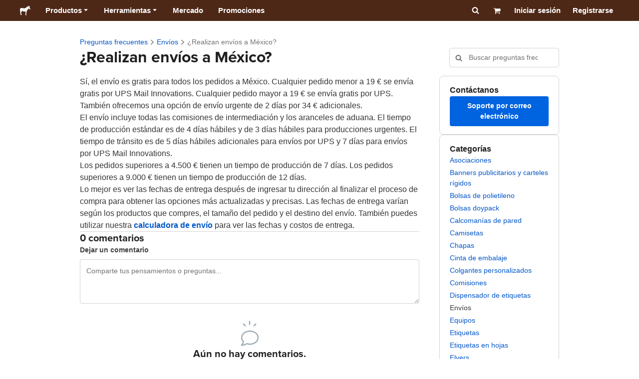

--- FILE ---
content_type: text/html; charset=utf-8
request_url: https://www.stickermule.com/es/support/faq/shipping/do-you-ship-to-mexico
body_size: 84074
content:
<!DOCTYPE html><html lang="es"><head><meta charSet="utf-8"/><link href="/support/_next/static/shared/frontend/static/favicon-production-32.613650327f8fcef6.ico" rel="shortcut icon" type="image/vnd.microsoft.icon"/><link href="/support/_next/static/shared/frontend/static/apple-touch-icon-152x152.3fd5e445ca882c76.png" rel="apple-touch-icon" type="image/png"/><link href="/support/_next/static/shared/frontend/static/apple-touch-icon-60x60.fe7e8c9fc47d5eb7.png" rel="apple-touch-icon" sizes="60x60" type="image/png"/><link href="/support/_next/static/shared/frontend/static/apple-touch-icon-76x76.23852e71b18883e7.png" rel="apple-touch-icon" sizes="76x76" type="image/png"/><link href="/support/_next/static/shared/frontend/static/apple-touch-icon-120x120.e1877e46095ad172.png" rel="apple-touch-icon" sizes="120x120" type="image/png"/><link href="/support/_next/static/shared/frontend/static/apple-touch-icon-152x152.3fd5e445ca882c76.png" rel="apple-touch-icon" sizes="152x152" type="image/png"/><meta content="width=device-width, initial-scale=1" name="viewport"/><title>¿Realizan envíos de impresiones online a México? | Sticker Mule España</title><meta name="description" content="Sí. El envío es gratis para todos los pedidos a México. ¡Aprende más sobre el envío de productos impresos como pegatinas, etiquetas y camisetas a México en estas preguntas frecuentes!"/><meta name="robots" content="noodp"/><meta property="og:type" content="article"/><meta property="og:url" content="https://www.stickermule.com/es/support/faq/shipping/do-you-ship-to-mexico"/><meta property="og:site_name" content="Sticker Mule"/><meta property="og:title" content="¿Realizan envíos de impresiones online a México? | Sticker Mule España"/><meta property="og:description" content="Sí. El envío es gratis para todos los pedidos a México. ¡Aprende más sobre el envío de productos impresos como pegatinas, etiquetas y camisetas a México en estas preguntas frecuentes!"/><meta property="og:image" content="https://www.stickermule.com/support/_next/static/shared/frontend/static/sticker-mule-share.64e15b1e5d43b7d2.png"/><meta name="twitter:card" content="summary_large_image"/><meta name="twitter:image" content="https://www.stickermule.com/support/_next/static/shared/frontend/static/sticker-mule-share.64e15b1e5d43b7d2.png"/><meta name="twitter:site" content="@stickermule"/><meta name="twitter:title" content="¿Realizan envíos de impresiones online a México? | Sticker Mule España"/><meta name="twitter:description" content="Sí. El envío es gratis para todos los pedidos a México. ¡Aprende más sobre el envío de productos impresos como pegatinas, etiquetas y camisetas a México en estas preguntas frecuentes!"/><script data-testid="LdJsonScript" type="application/ld+json">{"@context":"http://schema.org","@graph":[{"@type":"Article","name":"¿Realizan envíos de impresiones online a México? | Sticker Mule España","url":"https://www.stickermule.com/es/support/faq/shipping/do-you-ship-to-mexico","image":"https://www.stickermule.com/support/_next/static/shared/frontend/static/sticker-mule-share.64e15b1e5d43b7d2.png","description":"Sí. El envío es gratis para todos los pedidos a México. ¡Aprende más sobre el envío de productos impresos como pegatinas, etiquetas y camisetas a México en estas preguntas frecuentes!"}]}</script><link href="https://www.stickermule.com/support/faq/shipping/do-you-ship-to-mexico" hrefLang="en" rel="alternate"/><link href="https://www.stickermule.com/uk/support/faq/shipping/do-you-ship-to-mexico" hrefLang="en-GB" rel="alternate"/><link href="https://www.stickermule.com/ca/support/faq/shipping/do-you-ship-to-mexico" hrefLang="en-CA" rel="alternate"/><link href="https://www.stickermule.com/au/support/faq/shipping/do-you-ship-to-mexico" hrefLang="en-AU" rel="alternate"/><link href="https://www.stickermule.com/en-de/support/faq/shipping/do-you-ship-to-mexico" hrefLang="en-DE" rel="alternate"/><link href="https://www.stickermule.com/en-in/support/faq/shipping/do-you-ship-to-mexico" hrefLang="en-IN" rel="alternate"/><link href="https://www.stickermule.com/es-us/support/faq/shipping/do-you-ship-to-mexico" hrefLang="es-US" rel="alternate"/><link href="https://www.stickermule.com/es/support/faq/shipping/do-you-ship-to-mexico" rel="canonical"/><link href="https://www.stickermule.com/es/support/faq/shipping/do-you-ship-to-mexico" hrefLang="es" rel="alternate"/><link href="https://www.stickermule.com/mx/support/faq/shipping/do-you-ship-to-mexico" hrefLang="es-MX" rel="alternate"/><link href="https://www.stickermule.com/ar/support/faq/shipping/do-you-ship-to-mexico" hrefLang="es-AR" rel="alternate"/><link href="https://www.stickermule.com/it/support/faq/shipping/do-you-ship-to-mexico" hrefLang="it" rel="alternate"/><link href="https://www.stickermule.com/fr-ca/support/faq/shipping/do-you-ship-to-mexico" hrefLang="fr-CA" rel="alternate"/><link href="https://www.stickermule.com/fr/support/faq/shipping/do-you-ship-to-mexico" hrefLang="fr" rel="alternate"/><link href="https://www.stickermule.com/de/support/faq/shipping/do-you-ship-to-mexico" hrefLang="de" rel="alternate"/><link href="https://www.stickermule.com/nl/support/faq/shipping/do-you-ship-to-mexico" hrefLang="nl" rel="alternate"/><link href="https://www.stickermule.com/br/support/faq/shipping/do-you-ship-to-mexico" hrefLang="pt-BR" rel="alternate"/><link href="https://www.stickermule.com/pt/support/faq/shipping/do-you-ship-to-mexico" hrefLang="pt" rel="alternate"/><link href="https://www.stickermule.com/hi/support/faq/shipping/do-you-ship-to-mexico" hrefLang="hi" rel="alternate"/><link href="https://www.stickermule.com/jp/support/faq/shipping/do-you-ship-to-mexico" hrefLang="ja" rel="alternate"/><link href="https://www.stickermule.com/eu/support/faq/shipping/do-you-ship-to-mexico" hrefLang="en-IE" rel="alternate"/><meta name="next-head-count" content="44"/><style>
            /* Ensure proper stacking context and isolation between all layers. */
            #__mainNextjsAppContainerLayer,#__modalRootLayer,#__toastsContainerLayer,
            #__modal-root {
              isolation: isolate;
            }
          </style><link rel="preconnect" href="https://use.typekit.net" crossorigin /><noscript data-n-css=""></noscript><script defer="" nomodule="" src="/support/_next/static/chunks/polyfills-c67a75d1b6f99dc8.js"></script><script defer="" src="/support/_next/static/chunks/9404.47de80565fd47d1a.js"></script><script src="/support/_next/static/chunks/webpack-610b294ce09e430c.js" defer=""></script><script src="/support/_next/static/chunks/framework-ca706bf673a13738.js" defer=""></script><script src="/support/_next/static/chunks/main-a90b3a109de9e288.js" defer=""></script><script src="/support/_next/static/chunks/pages/_app-e554e9965e54e9ed.js" defer=""></script><script src="/support/_next/static/chunks/cccc6244-f639f749603131c7.js" defer=""></script><script src="/support/_next/static/chunks/5535-fbdafd48ae5fa151.js" defer=""></script><script src="/support/_next/static/chunks/3796-7627ce0397bfb0b3.js" defer=""></script><script src="/support/_next/static/chunks/9679-d794891dd110da65.js" defer=""></script><script src="/support/_next/static/chunks/2244-a072d0113a11e009.js" defer=""></script><script src="/support/_next/static/chunks/5218-37fd54b3949936a7.js" defer=""></script><script src="/support/_next/static/chunks/1038-8d68f1d6e226f63a.js" defer=""></script><script src="/support/_next/static/chunks/pages/%5Blocale%5D/support/faq/%5BcategorySlug%5D/%5BarticleSlug%5D-cfa058a003c15f50.js" defer=""></script><script src="/support/_next/static/X3iSu6Or-JlCTtCfKev1E/_buildManifest.js" defer=""></script><script src="/support/_next/static/X3iSu6Or-JlCTtCfKev1E/_ssgManifest.js" defer=""></script><style id="__jsx-2386019876">.skipToContent.jsx-2386019876{width:1px;height:1px;opacity:0;overflow:hidden;position:absolute;top:0;left:0;padding:10px;z-index:6;background:white}.skipToContent.jsx-2386019876:focus{height:auto;width:auto;opacity:1}</style><style id="__jsx-734322791">*,*::before,*::after{-webkit-box-sizing:border-box;-moz-box-sizing:border-box;box-sizing:border-box}body{-moz-osx-font-smoothing:grayscale;-webkit-font-smoothing:antialiased;-webkit-text-size-adjust:100%;font-family:"Helvetica Neue",Helvetica,Arial,sans-serif;margin:0}html{color:#404040;font-size:14px}a{color:inherit;text-decoration:none}body.noScroll{overflow:hidden;height:auto;position:fixed;left:0;right:0}body.mouseUser a,body.mouseUser button,body.mouseUser [tabindex],body.mouseUser input[type="button"]{outline:none}button{border:none;margin:0;padding:0;background:transparent;color:inherit;font:inherit;-webkit-font-smoothing:inherit;-moz-osx-font-smoothing:inherit;-webkit-appearance:none}button::-moz-focus-inner{border:0;padding:0}</style><style id="__jsx-955262882">p.jsx-955262882{color:#404040;font-family:"Helvetica Neue",Helvetica,Arial,sans-serif;font-size:16px;line-height:1.6;margin:0;text-align:inherit}.subtitle.jsx-955262882{font-size:1.4em}</style><style id="__jsx-4266453532">li.jsx-4266453532{background-color:white}a.jsx-4266453532{display:grid;grid-template-columns:40px 1fr;grid-column-gap:15px;padding-left:15px}.icon.jsx-4266453532{height:40px;-webkit-box-sizing:content-box;-moz-box-sizing:content-box;box-sizing:content-box;padding:10px 0;display:-webkit-box;display:-webkit-flex;display:-moz-box;display:-ms-flexbox;display:flex;-webkit-box-align:center;-webkit-align-items:center;-moz-box-align:center;-ms-flex-align:center;align-items:center;-webkit-box-pack:center;-webkit-justify-content:center;-moz-box-pack:center;-ms-flex-pack:center;justify-content:center}.iconBackground.jsx-4266453532{height:40px;width:40px;display:-webkit-box;display:-webkit-flex;display:-moz-box;display:-ms-flexbox;display:flex;-webkit-box-align:center;-webkit-align-items:center;-moz-box-align:center;-ms-flex-align:center;align-items:center;-webkit-box-pack:center;-webkit-justify-content:center;-moz-box-pack:center;-ms-flex-pack:center;justify-content:center;background:url(/support/_next/static/shared/frontend/assets/navigation/iconBackground.261827c3da444a31.svg)}.iconBackground.jsx-4266453532 svg{color:rgba(64,64,64,.75)}.label.jsx-4266453532{display:-webkit-box;display:-webkit-flex;display:-moz-box;display:-ms-flexbox;display:flex;-webkit-box-align:center;-webkit-align-items:center;-moz-box-align:center;-ms-flex-align:center;align-items:center;padding:10px 15px 10px 0;border-bottom:1px solid rgba(196,196,196,.5)}li.jsx-4266453532:first-child{-webkit-border-radius:8px 8px 0 0;-moz-border-radius:8px 8px 0 0;border-radius:8px 8px 0 0}li.jsx-4266453532:last-child{-webkit-border-radius:0 0 8px 8px;-moz-border-radius:0 0 8px 8px;border-radius:0 0 8px 8px}li.jsx-4266453532:only-child{-webkit-border-radius:8px;-moz-border-radius:8px;border-radius:8px}li.jsx-4266453532:last-child .label.jsx-4266453532{border-bottom:none}</style><style id="__jsx-3662335265">span.jsx-3662335265{margin:0}.lineClampSingle.jsx-3662335265{overflow:hidden;-o-text-overflow:ellipsis;text-overflow:ellipsis;white-space:nowrap}</style><style id="__jsx-345125589">span.jsx-345125589{color:currentColor;font-weight:inherit}@media screen and (min-width: 800px){span.jsx-345125589{color:currentColor;font-weight:inherit}}</style><style id="__jsx-3153587330">.lineClampMultiline.jsx-3153587330{overflow:hidden;-o-text-overflow:ellipsis;text-overflow:ellipsis;display:-webkit-box;-webkit-line-clamp:0;-webkit-box-orient:vertical}</style><style id="__jsx-1681716694">span.jsx-1681716694{;;}</style><style id="__jsx-771326099">span.jsx-771326099{font-size: calc(16px * var(--font-scaling));line-height: 150%;
    }@media screen and (min-width: 800px){span.jsx-771326099{font-size: calc(16px * var(--font-scaling));line-height: 150%;
      }}</style><style id="__jsx-807115771">.button.jsx-807115771{display:-webkit-inline-box;display:-webkit-inline-flex;display:-moz-inline-box;display:-ms-inline-flexbox;display:inline-flex;-webkit-box-pack:center;-webkit-justify-content:center;-moz-box-pack:center;-ms-flex-pack:center;justify-content:center;position:relative;overflow:hidden;cursor:pointer;border:1px solid transparent;font-weight:700;font-family:"Helvetica Neue",Helvetica,Arial,sans-serif;letter-spacing:0;-webkit-border-radius:4px;-moz-border-radius:4px;border-radius:4px}.button.jsx-807115771{display: flex; width: 100%;
    }@media screen and (min-width: 800px){.button.jsx-807115771{display: flex; width: 100%;
      }}.md.jsx-807115771{padding:16px 20px}.md.jsx-807115771>.content{gap:16px}.md.iconOnly.jsx-807115771{padding:16px}.md.iconOnly.jsx-807115771>.content{font-size:calc(16px * var(--font-scaling));line-height:150%;min-height:1lh;min-width:1lh}.iconOnly.jsx-807115771{-webkit-box-align:center;-webkit-align-items:center;-moz-box-align:center;-ms-flex-align:center;align-items:center;-webkit-box-pack:center;-webkit-justify-content:center;-moz-box-pack:center;-ms-flex-pack:center;justify-content:center}.uiAccent.standard.jsx-807115771{background-color:var(--uiAccent-bg);color:var(--uiAccent-fg)}.uiAccent.standard.jsx-807115771:hover{background-color:var(--uiAccent-bgHover)}.uiAccent.standard.jsx-807115771:focus{background-color:var(--uiAccent-bgActive)}.uiAccent.standard[disabled].jsx-807115771,.uiAccent.standard.disabled.jsx-807115771{background-color:var(--uiAccent-bgDisabled);color:var(--uiAccent-fgDisabled);pointer-events:none;cursor:default}.neutral.standard.jsx-807115771{border-color:var(--neutral-border)}.neutral.standard.jsx-807115771:hover{border-color:var(--neutral-borderHover)}.neutral.standard.jsx-807115771:focus{border-color:var(--neutral-borderActive)}.uiAccent.outline.jsx-807115771{background-color:var(--neutral-bg);color:var(--uiAccent-standalone-resting);border-color:var(--uiAccent-standalone-resting)}.uiAccent.outline.jsx-807115771:hover{color:var(--uiAccent-standalone-hover);border-color:var(--uiAccent-standalone-hover)}.uiAccent.outline.jsx-807115771:focus{color:var(--uiAccent-standalone-active);border-color:var(--uiAccent-standalone-active)}.uiAccent.outline[disabled].jsx-807115771,.uiAccent.outline.disabled.jsx-807115771{border-color:var(--uiAccent-standalone-disabled);color:var(--uiAccent-standalone-disabled);pointer-events:none;cursor:default}.uiAccent.text.jsx-807115771{background-color:var(--neutral-bg);color:var(--uiAccent-standalone-resting)}.uiAccent.text.jsx-807115771:hover{color:var(--uiAccent-standalone-hover)}.uiAccent.text.jsx-807115771:focus{color:var(--uiAccent-standalone-active)}.uiAccent.text[disabled].jsx-807115771,.uiAccent.text.disabled.jsx-807115771{color:var(--uiAccent-standalone-disabled);pointer-events:none;cursor:default}.button.jsx-807115771 .content{display:-webkit-box;display:-webkit-flex;display:-moz-box;display:-ms-flexbox;display:flex;-webkit-box-align:center;-webkit-align-items:center;-moz-box-align:center;-ms-flex-align:center;align-items:center;-webkit-box-pack:center;-webkit-justify-content:center;-moz-box-pack:center;-ms-flex-pack:center;justify-content:center;opacity:1}.button.jsx-807115771 .icon{display:-webkit-box;display:-webkit-flex;display:-moz-box;display:-ms-flexbox;display:flex}.button.jsx-807115771 .icon>svg{display:block}</style><style id="__jsx-284336425">.link.jsx-284336425{background:transparent;border:none;cursor:pointer;display:inline;font-family:inherit;font-weight:700;padding:0;text-align:inherit;text-decoration:none}.link.jsx-284336425>.contentAndIcon{display:-webkit-inline-box;display:-webkit-inline-flex;display:-moz-inline-box;display:-ms-inline-flexbox;display:inline-flex;gap:var(--iconGap);-webkit-box-align:baseline;-webkit-align-items:baseline;-moz-box-align:baseline;-ms-flex-align:baseline;align-items:baseline;text-decoration:inherit}.uiAccent.jsx-284336425{color:var(--uiAccent-standalone-resting)}.uiAccent.jsx-284336425:hover{color:var(--uiAccent-standalone-hover)}.uiAccent.jsx-284336425:focus{color:var(--uiAccent-standalone-active)}.uiAccent.disabled.jsx-284336425{color:var(--uiAccent-standalone-disabled)}.white.jsx-284336425{text-decoration:underline}.white.jsx-284336425:focus,.white.jsx-284336425:hover{opacity:.8}.link.jsx-284336425 .icon{display:-webkit-inline-box;display:-webkit-inline-flex;display:-moz-inline-box;display:-ms-inline-flexbox;display:inline-flex;-webkit-box-align:center;-webkit-align-items:center;-moz-box-align:center;-ms-flex-align:center;align-items:center;-webkit-align-self:center;-ms-flex-item-align:center;align-self:center}</style><style id="__jsx-3974232275">.link.jsx-3974232275{font-size: inherit; line-height: inherit;
    }@media screen and (min-width: 800px){.link.jsx-3974232275{font-size: inherit; line-height: inherit;
      }}</style><style id="__jsx-3523161911">.link.jsx-3523161911{--iconGap: 0.35em;
    }@media screen and (min-width: 800px){.link.jsx-3523161911{--iconGap: 0.35em;
      }}</style><style id="__jsx-990925002">p.jsx-990925002{color:#404040;font-family:"Helvetica Neue",Helvetica,Arial,sans-serif;font-size:inherit;line-height:1.6;margin:15px 0 0 0;text-align:center}.subtitle.jsx-990925002{font-size:1.4em}</style><style id="__jsx-2996686808">.wrapper.jsx-2996686808 .logout{font-weight:700;color:#404040;display:-webkit-inline-box;display:-webkit-inline-flex;display:-moz-inline-box;display:-ms-inline-flexbox;display:inline-flex;gap:5px;-webkit-box-align:center;-webkit-align-items:center;-moz-box-align:center;-ms-flex-align:center;align-items:center;padding:5px 0;margin:10px 0;font-weight:700;width:100%}.wrapper.jsx-2996686808 .logout .icon{position:relative;display:-webkit-box;display:-webkit-flex;display:-moz-box;display:-ms-flexbox;display:flex;-webkit-box-align:center;-webkit-align-items:center;-moz-box-align:center;-ms-flex-align:center;align-items:center;margin-right:10px;-webkit-transform:rotate(180deg);-moz-transform:rotate(180deg);-ms-transform:rotate(180deg);-o-transform:rotate(180deg);transform:rotate(180deg)}</style><style id="__jsx-727900878">nav.jsx-727900878{position:fixed;background-color:#f3f3f3;opacity:0;visibility:hidden}nav.isOpen.jsx-727900878{top:55px;height:-webkit-calc(100% - 55px);height:-moz-calc(100% - 55px);height:calc(100% - 55px);width:100%;z-index:7;overflow-x:hidden;overflow-y:auto;overflow:hidden auto;opacity:1;-webkit-overflow-scrolling:touch;-webkit-transition:opacity 200ms ease-out;-moz-transition:opacity 200ms ease-out;-o-transition:opacity 200ms ease-out;transition:opacity 200ms ease-out;visibility:visible}nav.jsx-727900878 ul{list-style-type:none;padding:0;margin:0 0 25px 0}nav.jsx-727900878 ul:last-child{margin:0}.sectionTitle.jsx-727900878{font-size:12px;text-transform:uppercase;margin:0 0 15px 0;color:#757575}.mainNav.jsx-727900878,.accountNav.jsx-727900878{padding:20px}.mainNav.jsx-727900878{position:absolute;top:0;left:0;right:0;-webkit-transition:-webkit-transform 400ms ease-out;-moz-transition:-moz-transform 400ms ease-out;-o-transition:-o-transform 400ms ease-out;transition:-webkit-transform 400ms ease-out;transition:-moz-transform 400ms ease-out;transition:-o-transform 400ms ease-out;transition:transform 400ms ease-out}.mainNav.hidden.jsx-727900878{-webkit-transform:translatex(-100%);-moz-transform:translatex(-100%);-ms-transform:translatex(-100%);-o-transform:translatex(-100%);transform:translatex(-100%)}.accountNav.jsx-727900878{-webkit-transform:translatex(100%);-moz-transform:translatex(100%);-ms-transform:translatex(100%);-o-transform:translatex(100%);transform:translatex(100%);position:absolute;top:0;left:0;right:0;-webkit-transition:-webkit-transform 400ms ease-out;-moz-transition:-moz-transform 400ms ease-out;-o-transition:-o-transform 400ms ease-out;transition:-webkit-transform 400ms ease-out;transition:-moz-transform 400ms ease-out;transition:-o-transform 400ms ease-out;transition:transform 400ms ease-out}.accountNav.visible.jsx-727900878{-webkit-transform:translatex(0);-moz-transform:translatex(0);-ms-transform:translatex(0);-o-transform:translatex(0);transform:translatex(0)}</style><style id="__jsx-2417501190">a.jsx-2417501190{display:-webkit-inline-box;display:-webkit-inline-flex;display:-moz-inline-box;display:-ms-inline-flexbox;display:inline-flex;height:var(--headerHeight);-webkit-box-align:center;-webkit-align-items:center;-moz-box-align:center;-ms-flex-align:center;align-items:center;-webkit-box-pack:center;-webkit-justify-content:center;-moz-box-pack:center;-ms-flex-pack:center;justify-content:center}a.jsx-2417501190:hover{opacity:.8}a.jsx-2417501190 .mobileOnly{display:block;width:66px}a.jsx-2417501190 .desktopOnly{display:none}@media screen and (min-width: 1040px){a.jsx-2417501190 .mobileOnly{display:none}a.jsx-2417501190 .desktopOnly{display:block;width:auto}}</style><style id="__jsx-3231732293">a.jsx-3231732293{display:-webkit-box;display:-webkit-flex;display:-moz-box;display:-ms-flexbox;display:flex;-webkit-box-align:center;-webkit-align-items:center;-moz-box-align:center;-ms-flex-align:center;align-items:center;font-weight:400;font-size:15px;padding:8px}a.jsx-3231732293 img.jsx-3231732293{margin-right:12px}a.jsx-3231732293 .description{display:block}</style><style id="__jsx-796382953">div.jsx-796382953{display:-webkit-box;display:-webkit-flex;display:-moz-box;display:-ms-flexbox;display:flex;-webkit-box-align:center;-webkit-align-items:center;-moz-box-align:center;-ms-flex-align:center;align-items:center}a.jsx-796382953{display:-webkit-box;display:-webkit-flex;display:-moz-box;display:-ms-flexbox;display:flex;-webkit-box-align:center;-webkit-align-items:center;-moz-box-align:center;-ms-flex-align:center;align-items:center;font-size:15px;font-weight:700;line-height:1.2;padding:12px 15px}.HeaderCaretDown.jsx-796382953{pointer-events:none;margin-left:2px}.subItems.jsx-796382953{position:absolute;opacity:0;pointer-events:none;left:-40px;top:43px;-webkit-transition:opacity 250ms ease-out;-moz-transition:opacity 250ms ease-out;-o-transition:opacity 250ms ease-out;transition:opacity 250ms ease-out}.showSubItems.jsx-796382953{opacity:1;-webkit-transition:none;-moz-transition:none;-o-transition:none;transition:none;pointer-events:all}ul.jsx-796382953{background-color:white;-webkit-border-radius:8px;-moz-border-radius:8px;border-radius:8px;-webkit-box-shadow:0px 6px 20px rgba(0,0,0,.4);-moz-box-shadow:0px 6px 20px rgba(0,0,0,.4);box-shadow:0px 6px 20px rgba(0,0,0,.4);color:#202020;left:0;top:0;list-style:none;margin-top:8px;min-width:225px;max-width:350px;padding:16px;position:absolute;z-index:4}ul.jsx-796382953::before{position:absolute;width:100%;height:9px;content:"";left:0;top:-9px}ul.jsx-796382953::after{content:"";position:absolute;display:block;width:0;height:0;border:8px solid transparent;border-bottom-color:white;top:-16px;left:37%;z-index:5}ul.tools.jsx-796382953{min-width:350px}ul.tools.jsx-796382953::after{left:50%}ul.jsx-796382953 li.jsx-796382953{-webkit-border-radius:8px;-moz-border-radius:8px;border-radius:8px}ul.jsx-796382953 li.jsx-796382953:hover{background-color:#f3f3f3}</style><style id="__jsx-1161321533">p.jsx-1161321533{margin:0}.lineClampSingle.jsx-1161321533{overflow:hidden;-o-text-overflow:ellipsis;text-overflow:ellipsis;white-space:nowrap}</style><style id="__jsx-1040480533">p.jsx-1040480533{color:var(--neutral-fgMuted);font-weight:inherit}@media screen and (min-width: 800px){p.jsx-1040480533{color:var(--neutral-fgMuted);font-weight:inherit}}</style><style id="__jsx-2061012426">p.jsx-2061012426{;;}</style><style id="__jsx-848650355">p.jsx-848650355{font-size: calc(12px * var(--font-scaling));line-height: 133.333%;
    }@media screen and (min-width: 800px){p.jsx-848650355{font-size: calc(12px * var(--font-scaling));line-height: 133.333%;
      }}</style><style id="__jsx-1727604228">nav.jsx-1727604228{display:-webkit-box;display:-webkit-flex;display:-moz-box;display:-ms-flexbox;display:flex;position:relative;z-index:3}</style><style id="__jsx-c02370c69473a7d3">button.jsx-c02370c69473a7d3{-webkit-appearance:none;-moz-appearance:none;-ms-appearance:none;appearance:none;border:0;background-color:transparent;cursor:pointer;padding:14px 17px}button.jsx-c02370c69473a7d3:focus{outline:none}button.jsx-c02370c69473a7d3 svg{-webkit-transform:translatey(3px);-moz-transform:translatey(3px);-ms-transform:translatey(3px);-o-transform:translatey(3px);transform:translatey(3px)}</style><style id="__jsx-349278466">header.jsx-349278466{position:fixed;top:0;z-index:3;width:100%;--headerHeight:55px;--iconItemWidth:60px;height:var(--headerHeight);background-color:#4e2817;color:white}.container.jsx-349278466{display:-webkit-box;display:-webkit-flex;display:-moz-box;display:-ms-flexbox;display:flex;-webkit-box-align:center;-webkit-align-items:center;-moz-box-align:center;-ms-flex-align:center;align-items:center;-webkit-box-pack:justify;-webkit-justify-content:space-between;-moz-box-pack:justify;-ms-flex-pack:justify;justify-content:space-between;width:100%;height:100%;margin:0 auto}header.jsx-349278466:not(.isFullWidth) .container.jsx-349278466{max-width:1000px}.spacer.jsx-349278466{height:55px}.navigation.jsx-349278466{display:-webkit-box;display:-webkit-flex;display:-moz-box;display:-ms-flexbox;display:flex;-webkit-box-align:center;-webkit-align-items:center;-moz-box-align:center;-ms-flex-align:center;align-items:center}.menuToggle.jsx-349278466{width:60px}.center.jsx-349278466{position:absolute;left:50%;-webkit-transform:translatex(-50%);-moz-transform:translatex(-50%);-ms-transform:translatex(-50%);-o-transform:translatex(-50%);transform:translatex(-50%)}.rightItems.jsx-349278466{display:-webkit-box;display:-webkit-flex;display:-moz-box;display:-ms-flexbox;display:flex;-webkit-box-align:center;-webkit-align-items:center;-moz-box-align:center;-ms-flex-align:center;align-items:center}.searchButton.jsx-349278466{cursor:pointer;width:var(--iconItemWidth);height:var(--headerHeight)}.searchButton.jsx-349278466 svg{-webkit-transform:translate(2px,1px);-moz-transform:translate(2px,1px);-ms-transform:translate(2px,1px);-o-transform:translate(2px,1px);transform:translate(2px,1px);height:auto;width:auto}.desktopOnly.jsx-349278466{display:none}.logo.jsx-349278466 h1.jsx-349278466{font-size:16px;margin:0}@media screen and (min-width: 1040px){header.jsx-349278466{position:static;--headerHeight:42px;--iconItemWidth:45px}.container.jsx-349278466{padding:0 20px}.isFullWidth.jsx-349278466 .container.jsx-349278466{padding:0 40px}.mobileOnly.jsx-349278466{display:none}.desktopOnly.jsx-349278466{display:block}.logo.jsx-349278466{margin-right:15px}.rightItems.jsx-349278466,.menuToggle.jsx-349278466{width:auto}.searchButton.jsx-349278466 svg{height:15px;width:15px}}</style><style id="__jsx-3214160595">@media screen and (min-width: 1040px){header.jsx-3214160595{--active-nav-item-background:#321a0f}header.isTransparentOnLargeUp.jsx-3214160595{--active-nav-item-background:transparent}header.isTransparentOnLargeUp.jsx-3214160595{background-color:transparent;position:absolute;top:auto}header.jsx-3214160595 .HeaderNavItem{color:white}header.isTransparentOnLargeUp.jsx-3214160595 .HeaderNavItem,header.isTransparentOnLargeUp.jsx-3214160595 .HeaderCaretDown{color:}header.isTransparentOnLargeUp.jsx-3214160595 .HeaderNavItem.showSubItems{background-color:transparent}header.jsx-3214160595 .HeaderNavItem:active,header.jsx-3214160595 .HeaderNavItem:focus,header.jsx-3214160595 .HeaderNavItem:hover,header.jsx-3214160595 .HeaderNavItem.showSubItems{background-color:#3e2012}header.isTransparentOnLargeUp.jsx-3214160595 .HeaderNavItem:active,header.isTransparentOnLargeUp.jsx-3214160595 .HeaderNavItem:focus,header.isTransparentOnLargeUp.jsx-3214160595 .HeaderNavItem:hover,header.isTransparentOnLargeUp.jsx-3214160595 .HeaderCaretDown:active,header.isTransparentOnLargeUp.jsx-3214160595 .HeaderCaretDown:focus,header.isTransparentOnLargeUp.jsx-3214160595 .HeaderCaretDown:hover{background-color:transparent;opacity:.8}header.isTransparentOnLargeUp.jsx-3214160595 .HeaderNavItem.HeaderNavItem{color:}header.isTransparentOnLargeUp.jsx-3214160595 .navigation.jsx-3214160595 .logo.jsx-3214160595 .sticker{fill:}}</style><style id="__jsx-3621009483">ol.jsx-3621009483{display:-webkit-box;display:-webkit-flex;display:-moz-box;display:-ms-flexbox;display:flex;-webkit-box-align:baseline;-webkit-align-items:baseline;-moz-box-align:baseline;-ms-flex-align:baseline;align-items:baseline;-webkit-flex-wrap:wrap;-ms-flex-wrap:wrap;flex-wrap:wrap;list-style-type:none;margin:0;padding:0}li.jsx-3621009483{line-height:157.143%}li.jsx-3621009483,li.jsx-3621009483 .breadcrumbLink{font-weight:400}li.jsx-3621009483 .breadcrumbIcon{display:inline-block;padding:0 4px;vertical-align:text-bottom;position:relative;top:1px}li.jsx-3621009483:last-child{color:var(--neutral-fgMuted)}</style><style id="__jsx-992488114">h1.jsx-992488114{color:#202020;font-family:"proxima-nova", "Helvetica Neue",Helvetica,Arial,sans-serif;font-size:calc(24px * var(--font-scaling));font-weight:400;line-height:1.3;margin:0;text-align:inherit}@media screen and (min-width: 800px){h1.jsx-992488114{font-size:calc(32px * var(--font-scaling))}}</style><style id="__jsx-2725796009">.input.jsx-2725796009,.StripeElement{background:var(--neutral-bg);border:1px solid var(--neutral-border);-webkit-border-radius:4px;-moz-border-radius:4px;border-radius:4px;-webkit-box-shadow:none;-moz-box-shadow:none;box-shadow:none;color:var(--neutral-fg);display:block;font-family:"Helvetica Neue",Helvetica,Arial,sans-serif;outline:none;width:100%}.input.sm.jsx-2725796009{font-size:max(16px, calc(14px * var(--font-scaling)));line-height:min(150%, 157.143%);padding:8px 12px}.input.textarea.xs.jsx-2725796009{padding:8px}.input.textarea.sm.jsx-2725796009{padding:12px}.input.jsx-2725796009::-webkit-input-placeholder{color:var(--neutral-fgMuted)}.input.jsx-2725796009:-moz-placeholder{color:var(--neutral-fgMuted)}.input.jsx-2725796009::-moz-placeholder{color:var(--neutral-fgMuted)}.input.jsx-2725796009:-ms-input-placeholder{color:var(--neutral-fgMuted)}.input.jsx-2725796009::-ms-input-placeholder{color:var(--neutral-fgMuted)}.input.jsx-2725796009::placeholder{color:var(--neutral-fgMuted)}.input.sm[type="time"].jsx-2725796009{height:40px}.input[type="radio"].jsx-2725796009{position:relative;display:inline-block;-webkit-border-radius:9999px;-moz-border-radius:9999px;border-radius:9999px;cursor:pointer;-webkit-appearance:none;-moz-appearance:none;-ms-appearance:none;appearance:none;padding:0;margin:3px 8px 0 0}.input[type="radio"].xs.jsx-2725796009,.input[type="radio"].sm.jsx-2725796009{width:16px;height:16px}.input[type="radio"].md.jsx-2725796009,.input[type="radio"].lg.jsx-2725796009{width:20px;height:20px}.input[type="radio"].jsx-2725796009:checked{border-color:var(--uiAccent-standalone-resting)}.input[type="radio"].jsx-2725796009:checked::before{content:"";position:absolute;inset:2px;-webkit-border-radius:9999px;-moz-border-radius:9999px;border-radius:9999px;background-color:var(--uiAccent-bg)}.input[type="radio"].jsx-2725796009:disabled,.checkbox.jsx-2725796009:disabled{cursor:default}.input.jsx-2725796009:disabled{opacity:.5}.input.jsx-2725796009:not([type="radio"],[type="checkbox"]):disabled{border-color:var(--neutral-borderDisabled);background-color:var(--neutral-bgAltSoft);opacity:1}.input.jsx-2725796009:not([type="radio"],[type="checkbox"]).readOnly{border-color:var(--neutral-border);background-color:var(--neutral-bgAlt)}.input.jsx-2725796009:hover{border-color:var(--neutral-borderHover)}.input.jsx-2725796009:focus,.StripeElement--focus{border-color:var(--uiAccent-weaker-borderActive);-webkit-box-shadow:0px 0px 0px 4px var(--uiAccent-outline);-moz-box-shadow:0px 0px 0px 4px var(--uiAccent-outline);box-shadow:0px 0px 0px 4px var(--uiAccent-outline)}.isInvalid.jsx-2725796009,.input.checkbox.isInvalid.jsx-2725796009,.StripeElement--invalid{background:var(--danger-weaker-bg);border-color:var(--danger-weaker-border)}.isInvalid.jsx-2725796009:focus,.StripeElement--invalid.StripeElement--focus{background:var(--neutral-bg);border-color:var(--danger-weaker-borderActive);-webkit-box-shadow:0px 0px 0px 4px var(--danger-outline);-moz-box-shadow:0px 0px 0px 4px var(--danger-outline);box-shadow:0px 0px 0px 4px var(--danger-outline)}.input.checkbox.jsx-2725796009{position:relative;display:-webkit-box;display:-webkit-flex;display:-moz-box;display:-ms-flexbox;display:flex;-webkit-box-align:center;-webkit-align-items:center;-moz-box-align:center;-ms-flex-align:center;align-items:center;-webkit-box-pack:center;-webkit-justify-content:center;-moz-box-pack:center;-ms-flex-pack:center;justify-content:center;padding:0;margin:0;border:1px solid var(--neutral-border);-webkit-border-radius:4px;-moz-border-radius:4px;border-radius:4px;-webkit-appearance:none;-moz-appearance:none;-ms-appearance:none;appearance:none;outline:0;cursor:pointer}.checkbox.xs.jsx-2725796009,.checkbox.sm.jsx-2725796009{width:16px;height:16px}.checkbox.md.jsx-2725796009,.checkbox.lg.jsx-2725796009{width:20px;height:20px}.checkbox.jsx-2725796009:checked{background:var(--uiAccent-bg);border-color:var(--uiAccent-border)}.checkbox.jsx-2725796009:checked::before{content:"";background:var(--uiAccent-fg);-webkit-mask-image:url("data:image/svg+xml,%3Csvg xmlns='http://www.w3.org/2000/svg' viewBox='0 0 448 512'%3E%3Cpath d='M435 53.87c14 11 17 31 7 45l-256 352c-6 7-14 12-23 13-10 1-19-3-26-9l-128-128c-12-13-12-33 0-46 13-12 33-12 46 0l101 102 234-322c11-14 31-17 45-7'%3E%3C/path%3E%3C/svg%3E");mask-image:url("data:image/svg+xml,%3Csvg xmlns='http://www.w3.org/2000/svg' viewBox='0 0 448 512'%3E%3Cpath d='M435 53.87c14 11 17 31 7 45l-256 352c-6 7-14 12-23 13-10 1-19-3-26-9l-128-128c-12-13-12-33 0-46 13-12 33-12 46 0l101 102 234-322c11-14 31-17 45-7'%3E%3C/path%3E%3C/svg%3E");-webkit-mask-repeat:no-repeat;mask-repeat:no-repeat;-webkit-mask-position:center;mask-position:center;color:var(--uiAccent-fg);position:absolute;inset:1px}.checkbox.indeterminate.jsx-2725796009:checked::before{-webkit-mask-image:url("data:image/svg+xml,%3Csvg xmlns='http://www.w3.org/2000/svg' viewBox='0 0 448 512'%3E%3Cpath d='M0 256c0-18 14-32 32-32h384c18 0 32 14 32 32s-14 32-32 32H32c-18 0-32-14-32-32'%3E%3C/path%3E%3C/svg%3E");mask-image:url("data:image/svg+xml,%3Csvg xmlns='http://www.w3.org/2000/svg' viewBox='0 0 448 512'%3E%3Cpath d='M0 256c0-18 14-32 32-32h384c18 0 32 14 32 32s-14 32-32 32H32c-18 0-32-14-32-32'%3E%3C/path%3E%3C/svg%3E")}.checkbox.large.jsx-2725796009:checked::before{inset:2px}@media screen and (min-width: 800px){.input.jsx-2725796009{font-size:calc(14px * var(--font-scaling))}.input.sm.jsx-2725796009{font-size:calc(14px * var(--font-scaling));line-height:157.143%}}</style><style id="__jsx-3112812732">.tooltip.jsx-3112812732{position:absolute;top:-9999px;left:-9999px;color:var(--tooltipColor);font-size:calc(12px * var(--font-scaling));line-height:133.333%;font-weight:700;white-space:nowrap;z-index:1}.content.jsx-3112812732{position:relative;background:var(--tooltipBackground);-webkit-border-radius:4px;-moz-border-radius:4px;border-radius:4px}.caret.jsx-3112812732{border:5px solid transparent;content:"";display:block;height:0;position:absolute;width:0}.leftAlign.jsx-3112812732 .caret.jsx-3112812732{left:4px}.rightAlign.jsx-3112812732 .caret.jsx-3112812732{right:4px}.centerAlign.jsx-3112812732 .caret.jsx-3112812732{left:-webkit-calc(50% - 5px);left:-moz-calc(50% - 5px);left:calc(50% - 5px)}.left.jsx-3112812732 .caret.jsx-3112812732{left:-webkit-calc(100% - 1px);left:-moz-calc(100% - 1px);left:calc(100% - 1px);top:-webkit-calc(50% - 5px);top:-moz-calc(50% - 5px);top:calc(50% - 5px)}.right.jsx-3112812732 .caret.jsx-3112812732{right:-webkit-calc(100% - 1px);right:-moz-calc(100% - 1px);right:calc(100% - 1px);top:-webkit-calc(50% - 5px);top:-moz-calc(50% - 5px);top:calc(50% - 5px)}.top.jsx-3112812732 .caret.jsx-3112812732{bottom:-9px;border-top-color:var(--tooltipBackground)}.bottom.jsx-3112812732 .caret.jsx-3112812732{top:-9px;border-bottom-color:var(--tooltipBackground)}.left.jsx-3112812732 .caret.jsx-3112812732{border-left-color:var(--tooltipBackground)}.right.jsx-3112812732 .caret.jsx-3112812732{border-right-color:var(--tooltipBackground)}.neutral.jsx-3112812732{--tooltipBackground:var(--neutral-stronger-bg);--tooltipColor:var(--neutral-stronger-fg)}.error.jsx-3112812732{--tooltipBackground:var(--danger-bg);--tooltipColor:var(--danger-fg)}.sm.jsx-3112812732 .content.jsx-3112812732{padding:4px 8px}.lg.jsx-3112812732 .content.jsx-3112812732{padding:12px}</style><style id="__jsx-1545021786">.wrapper.jsx-1545021786{position:relative}.wrapper.jsx-1545021786 .searchInput{color:var(--neutral-fgMuted)}.wrapper.jsx-1545021786 .searchInput.md{padding:16px -webkit-calc(2 * 12px + 14px);padding:16px -moz-calc(2 * 12px + 14px);padding:16px calc(2 * 12px + 14px);font-size:calc(16px * var(--font-scaling));line-height:150%}.wrapper.jsx-1545021786 .searchInput.sm{padding:8px -webkit-calc(2 * 12px + 14px);padding:8px -moz-calc(2 * 12px + 14px);padding:8px calc(2 * 12px + 14px);font-size:16px;line-height:157.143%}.wrapper.jsx-1545021786 .searchInput::-webkit-search-cancel-button{-webkit-appearance:none}.wrapper.jsx-1545021786 .searchInputIcon{position:absolute;top:50%;-webkit-transform:translatey(-50%);-moz-transform:translatey(-50%);-ms-transform:translatey(-50%);-o-transform:translatey(-50%);transform:translatey(-50%);left:12px;color:var(--neutral-fgMuted)}.clearButton.jsx-1545021786{padding:12px;margin-right:-12px;display:-webkit-box;display:-webkit-flex;display:-moz-box;display:-ms-flexbox;display:flex;cursor:pointer;position:absolute;top:50%;-webkit-transform:translatey(-50%);-moz-transform:translatey(-50%);-ms-transform:translatey(-50%);-o-transform:translatey(-50%);transform:translatey(-50%);right:12px;color:var(--neutral-fgMuted)}@media screen and (min-width: 800px){.wrapper.jsx-1545021786 .searchInput.sm{font-size:calc(14px * var(--font-scaling))}}</style><style id="__jsx-3973817913">.container.jsx-3973817913{position:relative}.suggestionsList.jsx-3973817913{position:absolute;top:100%;left:0;right:0;padding:0;margin:0;border:1px solid var(--neutral-border);-webkit-border-radius:4px;-moz-border-radius:4px;border-radius:4px;background:var(--neutral-bg);-webkit-box-shadow:0px 2px 16px 0px var(--neutral-shadow);-moz-box-shadow:0px 2px 16px 0px var(--neutral-shadow);box-shadow:0px 2px 16px 0px var(--neutral-shadow);list-style-type:none;z-index:4}.loader.jsx-3973817913{display:-webkit-box;display:-webkit-flex;display:-moz-box;display:-ms-flexbox;display:flex;-webkit-box-pack:center;-webkit-justify-content:center;-moz-box-pack:center;-ms-flex-pack:center;justify-content:center;-webkit-box-align:center;-webkit-align-items:center;-moz-box-align:center;-ms-flex-align:center;align-items:center;height:128px}.suggestionLink.jsx-3973817913{display:-webkit-box;display:-webkit-flex;display:-moz-box;display:-ms-flexbox;display:flex;padding:12px;line-height:157.143%;color:var(--neutral-fg)}.suggestion[aria-selected="true"].jsx-3973817913 .suggestionLink.jsx-3973817913,.suggestionLink.jsx-3973817913:hover{background:var(--uiAccent-weaker-tier2-bgHover)}</style><style id="__jsx-4087405525">p.jsx-4087405525{color:var(--neutral-fg);font-weight:inherit}@media screen and (min-width: 800px){p.jsx-4087405525{color:var(--neutral-fg);font-weight:inherit}}</style><style id="__jsx-2457263795">p.jsx-2457263795{font-size: calc(16px * var(--font-scaling));line-height: 150%;
    }@media screen and (min-width: 800px){p.jsx-2457263795{font-size: calc(16px * var(--font-scaling));line-height: 150%;
      }}</style><style id="__jsx-197979576">div.jsx-197979576{display:-webkit-box;display:-webkit-flex;display:-moz-box;display:-ms-flexbox;display:flex;-webkit-box-orient:vertical;-webkit-box-direction:normal;-webkit-flex-direction:column;-moz-box-orient:vertical;-moz-box-direction:normal;-ms-flex-direction:column;flex-direction:column;gap:20px}</style><style id="__jsx-af858c628b146909">div.shouldRemoveContentMarginBottom.jsx-af858c628b146909 :last-child{margin-bottom:0}</style><style id="__jsx-3225324968">.separator.jsx-3225324968{display:-webkit-box;display:-webkit-flex;display:-moz-box;display:-ms-flexbox;display:flex;-webkit-box-align:center;-webkit-align-items:center;-moz-box-align:center;-ms-flex-align:center;align-items:center;gap:16px;margin:0}.separator.jsx-3225324968 span.jsx-3225324968{-webkit-box-flex:1;-webkit-flex-grow:1;-moz-box-flex:1;-ms-flex-positive:1;flex-grow:1;height:1px;width:100%;background-color:var(--neutral-border)}</style><style id="__jsx-2961778161">h4.jsx-2961778161{color:#202020;font-family:"proxima-nova", "Helvetica Neue",Helvetica,Arial,sans-serif;font-size:calc(24px  * var(--font-scaling));font-weight:400;line-height:1.3;margin:0;text-align:inherit}@media screen and (min-width: 800px){h4.jsx-2961778161{font-size:calc(20px * var(--font-scaling))}}</style><style id="__jsx-4e5370aa4cbf887a">label.jsx-4e5370aa4cbf887a{line-height:1}</style><style id="__jsx-2460838790">label.jsx-2460838790{font-weight:700}</style><style id="__jsx-e70a7b3a50f5096a">.textarea.jsx-e70a7b3a50f5096a{min-height:5rem;resize:vertical}</style><style id="__jsx-372894069">.field.jsx-372894069{display:block;position:relative;margin:0}.field.jsx-372894069 .tooltipWrapper{position:static}.above.jsx-372894069{display:-webkit-box;display:-webkit-flex;display:-moz-box;display:-ms-flexbox;display:flex;-webkit-flex-wrap:wrap;-ms-flex-wrap:wrap;flex-wrap:wrap;-webkit-box-pack:justify;-webkit-justify-content:space-between;-moz-box-pack:justify;-ms-flex-pack:justify;justify-content:space-between;row-gap:8px;-webkit-column-gap:16px;-moz-column-gap:16px;column-gap:16px;margin-bottom:8px}.labels.jsx-372894069{display:-webkit-box;display:-webkit-flex;display:-moz-box;display:-ms-flexbox;display:flex;-webkit-flex-wrap:wrap;-ms-flex-wrap:wrap;flex-wrap:wrap}.field.xs.jsx-372894069 .labels.jsx-372894069{gap:4px}.field.sm.jsx-372894069 .labels.jsx-372894069,.field.md.jsx-372894069 .labels.jsx-372894069{gap:8px}.field.lg.jsx-372894069 .labels.jsx-372894069{gap:12px}.field.jsx-372894069 .labels{font-size:calc(14px * var(--font-scaling));line-height:157.143%}.required.jsx-372894069{color:var(--neutral-fgMuted);font-style:italic}</style><style id="__jsx-811401512">p.jsx-811401512{color:#404040;font-family:"Helvetica Neue",Helvetica,Arial,sans-serif;font-size:inherit;line-height:1.6;margin:0;text-align:inherit}.subtitle.jsx-811401512{font-size:1.4em}</style><style id="__jsx-a0ff4284903c21f6">.content.jsx-a0ff4284903c21f6{display:-webkit-box;display:-webkit-flex;display:-moz-box;display:-ms-flexbox;display:flex;-webkit-box-align:center;-webkit-align-items:center;-moz-box-align:center;-ms-flex-align:center;align-items:center;-webkit-box-pack:center;-webkit-justify-content:center;-moz-box-pack:center;-ms-flex-pack:center;justify-content:center;opacity:1}.spinner.jsx-a0ff4284903c21f6{opacity:0;position:absolute;top:0;left:0;width:100%;height:100%;display:-webkit-box;display:-webkit-flex;display:-moz-box;display:-ms-flexbox;display:flex;-webkit-box-align:center;-webkit-align-items:center;-moz-box-align:center;-ms-flex-align:center;align-items:center;-webkit-box-pack:center;-webkit-justify-content:center;-moz-box-pack:center;-ms-flex-pack:center;justify-content:center;pointer-events:none;line-height:0}button.loading.jsx-a0ff4284903c21f6 .content.jsx-a0ff4284903c21f6{opacity:0;pointer-events:none}button.loading.jsx-a0ff4284903c21f6 .spinner.jsx-a0ff4284903c21f6{opacity:1;pointer-events:all}</style><style id="__jsx-3484003934">.collapsible.jsx-3484003934{display:grid;grid-template-rows:1fr;-webkit-transition:all 250ms ease-in-out;-moz-transition:all 250ms ease-in-out;-o-transition:all 250ms ease-in-out;transition:all 250ms ease-in-out;opacity:1}.collapsible.isCollapsed.jsx-3484003934{grid-template-rows:0fr;opacity:0}.collapsibleContentWrapper.jsx-3484003934{overflow:hidden}.collapsibleContent.jsx-3484003934{display:-webkit-box;display:-webkit-flex;display:-moz-box;display:-ms-flexbox;display:flex;-webkit-box-orient:vertical;-webkit-box-direction:normal;-webkit-flex-direction:column;-moz-box-orient:vertical;-moz-box-direction:normal;-ms-flex-direction:column;flex-direction:column;gap:20px;margin-top:8px}.collapsibleContent.jsx-3484003934 .charactersLeft{color:var(--neutral-fgMuted)}.collapsibleContent.jsx-3484003934 .charactersLeft.hasError{color:var(--danger-standalone-resting)}.submitButtonWrapper.jsx-3484003934{padding-bottom:12px}</style><style id="__jsx-a4cabdbf36999ca4">span.jsx-a4cabdbf36999ca4{-webkit-animation-duration:2s;-moz-animation-duration:2s;-o-animation-duration:2s;animation-duration:2s;-webkit-animation-name:spin;-moz-animation-name:spin;-o-animation-name:spin;animation-name:spin;-webkit-animation-timing-function:linear;-moz-animation-timing-function:linear;-o-animation-timing-function:linear;animation-timing-function:linear;-webkit-animation-iteration-count:infinite;-moz-animation-iteration-count:infinite;-o-animation-iteration-count:infinite;animation-iteration-count:infinite;display:-webkit-inline-box;display:-webkit-inline-flex;display:-moz-inline-box;display:-ms-inline-flexbox;display:inline-flex}@-webkit-keyframes spin{from{-webkit-transform:rotate(0deg);transform:rotate(0deg)}to{-webkit-transform:rotate(360deg);transform:rotate(360deg)}}@-moz-keyframes spin{from{-moz-transform:rotate(0deg);transform:rotate(0deg)}to{-moz-transform:rotate(360deg);transform:rotate(360deg)}}@-o-keyframes spin{from{-o-transform:rotate(0deg);transform:rotate(0deg)}to{-o-transform:rotate(360deg);transform:rotate(360deg)}}@keyframes spin{from{-webkit-transform:rotate(0deg);-moz-transform:rotate(0deg);-o-transform:rotate(0deg);transform:rotate(0deg)}to{-webkit-transform:rotate(360deg);-moz-transform:rotate(360deg);-o-transform:rotate(360deg);transform:rotate(360deg)}}</style><style id="__jsx-916025397">.container.jsx-916025397{display:-webkit-box;display:-webkit-flex;display:-moz-box;display:-ms-flexbox;display:flex;-webkit-box-orient:vertical;-webkit-box-direction:normal;-webkit-flex-direction:column;-moz-box-orient:vertical;-moz-box-direction:normal;-ms-flex-direction:column;flex-direction:column;-webkit-box-align:center;-webkit-align-items:center;-moz-box-align:center;-ms-flex-align:center;align-items:center;-webkit-box-pack:center;-webkit-justify-content:center;-moz-box-pack:center;-ms-flex-pack:center;justify-content:center;padding:32px 20px;gap:20px}.container.isLoading.jsx-916025397{min-height:196px}</style><style id="__jsx-2396013370">.container.jsx-2396013370{display:-webkit-box;display:-webkit-flex;display:-moz-box;display:-ms-flexbox;display:flex;-webkit-box-orient:vertical;-webkit-box-direction:normal;-webkit-flex-direction:column;-moz-box-orient:vertical;-moz-box-direction:normal;-ms-flex-direction:column;flex-direction:column;gap:20px}</style><style id="__jsx-2939383489">.container.jsx-2939383489{display:-webkit-box;display:-webkit-flex;display:-moz-box;display:-ms-flexbox;display:flex;-webkit-box-orient:vertical;-webkit-box-direction:normal;-webkit-flex-direction:column;-moz-box-orient:vertical;-moz-box-direction:normal;-ms-flex-direction:column;flex-direction:column;gap:20px}@media screen and (min-width: 800px){.container.jsx-2939383489{gap:24px}}</style><style id="__jsx-911589288">h2.jsx-911589288{color:#202020;font-family:"proxima-nova", "Helvetica Neue",Helvetica,Arial,sans-serif;font-size:calc(16px * var(--font-scaling));font-weight:400;line-height:150%;margin:0;text-align:inherit}@media screen and (min-width: 800px){h2.jsx-911589288{font-size:calc(16px * var(--font-scaling))}}</style><style id="__jsx-3409655891">span.jsx-3409655891{font-size: calc(14px * var(--font-scaling));line-height: 157.143%;
    }@media screen and (min-width: 800px){span.jsx-3409655891{font-size: calc(14px * var(--font-scaling));line-height: 157.143%;
      }}</style><style id="__jsx-1137354919">.button.jsx-1137354919{display:-webkit-inline-box;display:-webkit-inline-flex;display:-moz-inline-box;display:-ms-inline-flexbox;display:inline-flex;-webkit-box-pack:center;-webkit-justify-content:center;-moz-box-pack:center;-ms-flex-pack:center;justify-content:center;position:relative;overflow:hidden;cursor:pointer;border:1px solid transparent;font-weight:700;font-family:"Helvetica Neue",Helvetica,Arial,sans-serif;letter-spacing:0;-webkit-border-radius:4px;-moz-border-radius:4px;border-radius:4px}.button.jsx-1137354919{display: inline-flex; width: auto;
    }@media screen and (min-width: 800px){.button.jsx-1137354919{display: inline-flex; width: auto;
      }}.sm.jsx-1137354919{padding:8px 16px}.sm.jsx-1137354919>.content{gap:12px}.sm.iconOnly.jsx-1137354919{padding:8px}.sm.iconOnly.jsx-1137354919>.content{font-size:calc(14px * var(--font-scaling));line-height:157.143%;min-height:1lh;min-width:1lh}.iconOnly.jsx-1137354919{-webkit-box-align:center;-webkit-align-items:center;-moz-box-align:center;-ms-flex-align:center;align-items:center;-webkit-box-pack:center;-webkit-justify-content:center;-moz-box-pack:center;-ms-flex-pack:center;justify-content:center}.uiAccent.standard.jsx-1137354919{background-color:var(--uiAccent-bg);color:var(--uiAccent-fg)}.uiAccent.standard.jsx-1137354919:hover{background-color:var(--uiAccent-bgHover)}.uiAccent.standard.jsx-1137354919:focus{background-color:var(--uiAccent-bgActive)}.uiAccent.standard[disabled].jsx-1137354919,.uiAccent.standard.disabled.jsx-1137354919{background-color:var(--uiAccent-bgDisabled);color:var(--uiAccent-fgDisabled);pointer-events:none;cursor:default}.neutral.standard.jsx-1137354919{border-color:var(--neutral-border)}.neutral.standard.jsx-1137354919:hover{border-color:var(--neutral-borderHover)}.neutral.standard.jsx-1137354919:focus{border-color:var(--neutral-borderActive)}.uiAccent.outline.jsx-1137354919{background-color:var(--neutral-bg);color:var(--uiAccent-standalone-resting);border-color:var(--uiAccent-standalone-resting)}.uiAccent.outline.jsx-1137354919:hover{color:var(--uiAccent-standalone-hover);border-color:var(--uiAccent-standalone-hover)}.uiAccent.outline.jsx-1137354919:focus{color:var(--uiAccent-standalone-active);border-color:var(--uiAccent-standalone-active)}.uiAccent.outline[disabled].jsx-1137354919,.uiAccent.outline.disabled.jsx-1137354919{border-color:var(--uiAccent-standalone-disabled);color:var(--uiAccent-standalone-disabled);pointer-events:none;cursor:default}.uiAccent.text.jsx-1137354919{background-color:var(--neutral-bg);color:var(--uiAccent-standalone-resting)}.uiAccent.text.jsx-1137354919:hover{color:var(--uiAccent-standalone-hover)}.uiAccent.text.jsx-1137354919:focus{color:var(--uiAccent-standalone-active)}.uiAccent.text[disabled].jsx-1137354919,.uiAccent.text.disabled.jsx-1137354919{color:var(--uiAccent-standalone-disabled);pointer-events:none;cursor:default}.button.jsx-1137354919 .content{display:-webkit-box;display:-webkit-flex;display:-moz-box;display:-ms-flexbox;display:flex;-webkit-box-align:center;-webkit-align-items:center;-moz-box-align:center;-ms-flex-align:center;align-items:center;-webkit-box-pack:center;-webkit-justify-content:center;-moz-box-pack:center;-ms-flex-pack:center;justify-content:center;opacity:1}.button.jsx-1137354919 .icon{display:-webkit-box;display:-webkit-flex;display:-moz-box;display:-ms-flexbox;display:flex}.button.jsx-1137354919 .icon>svg{display:block}</style><style id="__jsx-3516294006">.container.jsx-3516294006{display:-webkit-box;display:-webkit-flex;display:-moz-box;display:-ms-flexbox;display:flex;-webkit-box-pack:justify;-webkit-justify-content:space-between;-moz-box-pack:justify;-ms-flex-pack:justify;justify-content:space-between;-webkit-box-align:center;-webkit-align-items:center;-moz-box-align:center;-ms-flex-align:center;align-items:center;padding:16px 20px;border:1px solid var(--neutral-border);-webkit-border-radius:8px;-moz-border-radius:8px;border-radius:8px}.container.jsx-3516294006 .header{font-family:"Helvetica Neue",Helvetica,Arial,sans-serif;font-weight:700}.container.jsx-3516294006 .contactAnchor{text-align:center}@media screen and (min-width: 800px){.container.jsx-3516294006{gap:12px;-webkit-box-orient:vertical;-webkit-box-direction:normal;-webkit-flex-direction:column;-moz-box-orient:vertical;-moz-box-direction:normal;-ms-flex-direction:column;flex-direction:column;-webkit-box-align:stretch;-webkit-align-items:stretch;-moz-box-align:stretch;-ms-flex-align:stretch;align-items:stretch}}</style><style id="__jsx-3370573276">.faqPage.jsx-3370573276{display:-webkit-box;display:-webkit-flex;display:-moz-box;display:-ms-flexbox;display:flex;-webkit-box-orient:vertical;-webkit-box-direction:normal;-webkit-flex-direction:column;-moz-box-orient:vertical;-moz-box-direction:normal;-ms-flex-direction:column;flex-direction:column;gap:20px;width:100%}.header.jsx-3370573276{display:-webkit-box;display:-webkit-flex;display:-moz-box;display:-ms-flexbox;display:flex;-webkit-box-orient:vertical;-webkit-box-direction:normal;-webkit-flex-direction:column;-moz-box-orient:vertical;-moz-box-direction:normal;-ms-flex-direction:column;flex-direction:column;gap:16px;width:100%}.headingWrapper.jsx-3370573276{display:-webkit-box;display:-webkit-flex;display:-moz-box;display:-ms-flexbox;display:flex;-webkit-box-orient:vertical;-webkit-box-direction:normal;-webkit-flex-direction:column;-moz-box-orient:vertical;-moz-box-direction:normal;-ms-flex-direction:column;flex-direction:column;gap:16px}.regularSearchDesktop.jsx-3370573276{display:none}.content.jsx-3370573276{width:100%}.pageContent.jsx-3370573276{width:100%}.aside.jsx-3370573276{display:-webkit-box;display:-webkit-flex;display:-moz-box;display:-ms-flexbox;display:flex;-webkit-box-orient:vertical;-webkit-box-direction:normal;-webkit-flex-direction:column;-moz-box-orient:vertical;-moz-box-direction:normal;-ms-flex-direction:column;flex-direction:column;gap:20px;width:100%}@media screen and (min-width: 800px){.faqPage.jsx-3370573276{display:grid;grid-template-columns:1fr 240px;grid-template-rows:repeat(2,auto);grid-row-gap:32px;grid-column-gap:40px}.faqPage.withCompactSearch.jsx-3370573276{grid-row-gap:16px}.header.jsx-3370573276{grid-column:1/3}.headingWrapper.jsx-3370573276{-webkit-box-orient:horizontal;-webkit-box-direction:normal;-webkit-flex-direction:row;-moz-box-orient:horizontal;-moz-box-direction:normal;-ms-flex-direction:row;flex-direction:row;-webkit-box-pack:justify;-webkit-justify-content:space-between;-moz-box-pack:justify;-ms-flex-pack:justify;justify-content:space-between;-webkit-box-align:center;-webkit-align-items:center;-moz-box-align:center;-ms-flex-align:center;align-items:center;gap:16px}.regularSearchMobile.jsx-3370573276{display:none}.regularSearchDesktop.jsx-3370573276{display:revert}.compactSearch.jsx-3370573276{width:220px}.content.jsx-3370573276{grid-column:1;grid-row:2/4;display:-webkit-box;display:-webkit-flex;display:-moz-box;display:-ms-flexbox;display:flex;-webkit-box-orient:vertical;-webkit-box-direction:normal;-webkit-flex-direction:column;-moz-box-orient:vertical;-moz-box-direction:normal;-ms-flex-direction:column;flex-direction:column;gap:32px}.aside.jsx-3370573276{grid-row:2/4;grid-column:2}}</style><style id="__jsx-3898327849">.supportLayout.jsx-3898327849{width:100%}.container.jsx-3898327849{width:100%;margin:0 auto;padding:0;display:-webkit-box;display:-webkit-flex;display:-moz-box;display:-ms-flexbox;display:flex;-webkit-box-orient:vertical;-webkit-box-direction:normal;-webkit-flex-direction:column;-moz-box-orient:vertical;-moz-box-direction:normal;-ms-flex-direction:column;flex-direction:column}.content.jsx-3898327849{padding:20px 20px 40px;margin:0 auto;width:100%}.content.noPadding.jsx-3898327849{padding:0;margin:0}@media screen and (min-width: 1040px){.content.jsx-3898327849:not(.noPadding){max-width:960px;padding:32px 0 64px}}</style><style id="__jsx-350516708">a.jsx-350516708{display:inline-block;-webkit-transition:color.2s;-moz-transition:color.2s;-o-transition:color.2s;transition:color.2s;opacity:.75}a.jsx-350516708 img.jsx-350516708{width:22px;height:22px}a.jsx-350516708+a.jsx-350516708{margin-left:20px}a.jsx-350516708:hover{opacity:1}@media screen and (min-width: 800px){a.jsx-350516708 img.jsx-350516708{width:18px;height:18px}}</style><style id="__jsx-2523344733">nav.jsx-2523344733{display:grid;grid-gap:24px;grid-template-columns:repeat(3,1fr);grid-template-areas:"products tools company""products resources support""interactive interactive interactive""separator separator separator"}ul.jsx-2523344733{list-style:none;text-align:left;padding:0;margin:0;width:100%}.products.jsx-2523344733{grid-area:products}.tools.jsx-2523344733{grid-area:tools}.company.jsx-2523344733{grid-area:company}.resources.jsx-2523344733{grid-area:resources}.support.jsx-2523344733{grid-area:support}.footerLinks.jsx-2523344733 .separator{grid-area:separator;margin:0}.footerLinks.jsx-2523344733 .interactive{grid-area:interactive;margin:20px 0 4px}ul.jsx-2523344733 li.title.jsx-2523344733 a{font-weight:700;color:#202020}ul.jsx-2523344733 li.jsx-2523344733:not(:last-child){margin-bottom:8px}ul.jsx-2523344733 li.title.jsx-2523344733{margin-bottom:12px;line-height:1.6}ul.jsx-2523344733 li.jsx-2523344733 a{font-weight:400}ul.jsx-2523344733 li.jsx-2523344733 a:hover,ul.jsx-2523344733 li.jsx-2523344733 a:focus{text-decoration:underline}ul.jsx-2523344733 li.title.jsx-2523344733 a:hover,ul.jsx-2523344733 li.title.jsx-2523344733 a:focus{text-decoration:none;opacity:.8}@media screen and (min-width: 600px){nav.jsx-2523344733{grid-template-columns:repeat(5,1fr);grid-template-areas:"products tools company resources support""interactive interactive interactive interactive interactive""separator separator separator separator separator"}}@media screen and (min-width: 800px){nav.jsx-2523344733{grid-template-rows:auto 1fr;grid-template-areas:"products tools company resources support""products tools company resources interactive""separator separator separator separator separator";grid-auto-flow:column}.footerLinks.jsx-2523344733 .interactive{margin:12px auto 0 0}}</style><style id="__jsx-2662238005">.sitemap.jsx-2662238005{display:-webkit-box;display:-webkit-flex;display:-moz-box;display:-ms-flexbox;display:flex;-webkit-flex-wrap:wrap;-ms-flex-wrap:wrap;flex-wrap:wrap;-webkit-box-pack:center;-webkit-justify-content:center;-moz-box-pack:center;-ms-flex-pack:center;justify-content:center;gap:12px 20px}.sitemap.jsx-2662238005 a,.sitemap.jsx-2662238005 button{font-weight:400;white-space:pre;line-height:inherit}.sitemap.jsx-2662238005 a:hover,.sitemap.jsx-2662238005 button:hover{text-decoration:underline}</style><style id="__jsx-395456725">.flex.jsx-395456725{display:-webkit-box;display:-webkit-flex;display:-moz-box;display:-ms-flexbox;display:flex;-webkit-box-align:center;-webkit-align-items:center;-moz-box-align:center;-ms-flex-align:center;align-items:center}.flag.jsx-395456725{margin-right:8px}.label.jsx-395456725{font-weight:400}span.jsx-395456725{text-align:left;line-height:1.2}</style><style id="__jsx-342541997">footer.jsx-342541997{padding:40px 0;background-color:var(--neutral-bgAlt);text-align:center}.container.jsx-342541997{display:-webkit-box;display:-webkit-flex;display:-moz-box;display:-ms-flexbox;display:flex;-webkit-box-orient:vertical;-webkit-box-direction:normal;-webkit-flex-direction:column;-moz-box-orient:vertical;-moz-box-direction:normal;-ms-flex-direction:column;flex-direction:column;-webkit-box-pack:center;-webkit-justify-content:center;-moz-box-pack:center;-ms-flex-pack:center;justify-content:center;-webkit-box-align:start;-webkit-align-items:flex-start;-moz-box-align:start;-ms-flex-align:start;align-items:flex-start;width:100%;max-width:1000px;margin:0 auto;padding:0 20px}.navigationLinks.jsx-342541997{width:100%}.otherLinks.jsx-342541997{display:-webkit-box;display:-webkit-flex;display:-moz-box;display:-ms-flexbox;display:flex;-webkit-box-orient:vertical;-webkit-box-direction:normal;-webkit-flex-direction:column;-moz-box-orient:vertical;-moz-box-direction:normal;-ms-flex-direction:column;flex-direction:column;-webkit-box-flex:1;-webkit-flex:1 0 100%;-moz-box-flex:1;-ms-flex:1 0 100%;flex:1 0 100%;-webkit-box-pack:center;-webkit-justify-content:center;-moz-box-pack:center;-ms-flex-pack:center;justify-content:center;-webkit-align-self:stretch;-ms-flex-item-align:stretch;align-self:stretch;-webkit-box-align:center;-webkit-align-items:center;-moz-box-align:center;-ms-flex-align:center;align-items:center}.flexWrapper.jsx-342541997{display:-webkit-box;display:-webkit-flex;display:-moz-box;display:-ms-flexbox;display:flex;-webkit-box-flex:1;-webkit-flex:1 1 auto;-moz-box-flex:1;-ms-flex:1 1 auto;flex:1 1 auto;-webkit-box-orient:vertical;-webkit-box-direction:normal;-webkit-flex-direction:column;-moz-box-orient:vertical;-moz-box-direction:normal;-ms-flex-direction:column;flex-direction:column;gap:20px;margin:24px 0;line-height:1.6}@media screen and (min-width: 800px){footer.jsx-342541997{padding:48px 0}.otherLinks.jsx-342541997{-webkit-box-orient:horizontal;-webkit-box-direction:normal;-webkit-flex-direction:row;-moz-box-orient:horizontal;-moz-box-direction:normal;-ms-flex-direction:row;flex-direction:row;-webkit-box-pack:justify;-webkit-justify-content:space-between;-moz-box-pack:justify;-ms-flex-pack:justify;justify-content:space-between;-webkit-box-align:start;-webkit-align-items:flex-start;-moz-box-align:start;-ms-flex-align:start;align-items:flex-start;gap:16px;margin:24px 0 0}.flexWrapper.jsx-342541997{display:-webkit-box;display:-webkit-flex;display:-moz-box;display:-ms-flexbox;display:flex;-webkit-box-orient:horizontal;-webkit-box-direction:normal;-webkit-flex-direction:row;-moz-box-orient:horizontal;-moz-box-direction:normal;-ms-flex-direction:row;flex-direction:row;-webkit-flex-wrap:wrap;-ms-flex-wrap:wrap;flex-wrap:wrap;-webkit-box-flex:1;-webkit-flex:1 1 auto;-moz-box-flex:1;-ms-flex:1 1 auto;flex:1 1 auto;gap:16px;-webkit-box-align:start;-webkit-align-items:flex-start;-moz-box-align:start;-ms-flex-align:start;align-items:flex-start;margin:0}.copyright.jsx-342541997{font-size:calc(12px * var(--font-scaling));-webkit-box-flex:0;-webkit-flex:0 0 auto;-moz-box-flex:0;-ms-flex:0 0 auto;flex:0 0 auto}.sitemap.jsx-342541997{font-size:calc(12px * var(--font-scaling));margin:0}.locale.jsx-342541997{-webkit-box-flex:0;-webkit-flex:0 0 auto;-moz-box-flex:0;-ms-flex:0 0 auto;flex:0 0 auto}}@media screen and (min-width: 1040px){footer.isWhiteOnLargeUp.jsx-342541997{border-top:solid 1px rgba(0,0,0,.1);background-color:white}}</style><style id="__jsx-7d69e678f3ce8b2c">.layout.jsx-7d69e678f3ce8b2c{display:-webkit-box;display:-webkit-flex;display:-moz-box;display:-ms-flexbox;display:flex;-webkit-box-orient:vertical;-webkit-box-direction:normal;-webkit-flex-direction:column;-moz-box-orient:vertical;-moz-box-direction:normal;-ms-flex-direction:column;flex-direction:column;min-height:100vh;min-height:100dvh}.main.jsx-7d69e678f3ce8b2c{position:relative}.footer.jsx-7d69e678f3ce8b2c{margin-top:auto}</style><style id="__jsx-45aeae3e7be0a498">::-moz-selection{background:#bad7fc}::selection{background:#bad7fc}</style><style id="__jsx-3745393784">:root{--primary-bg: #f97805;
--primary-bgActive: #af5400;
--primary-bgDisabled: rgba(249, 120, 5, 0.4);
--primary-bgHover: #d66500;
--primary-border: #af5400;
--primary-borderActive: #653100;
--primary-borderDisabled: rgba(137, 67, 0, 0.4);
--primary-borderHover: #894300;
--primary-fg: #ffffff;
--primary-fgDisabled: #fff6;
--primary-fgMuted: rgba(255, 255, 255, 0.7);
--primary-outline: rgba(249, 120, 5, 0.4);
--primary-shadow: rgba(249, 120, 5, 0.4);
--primary-skeuomorphic-bg: linear-gradient(180deg, #ff954f 0%, #ff8533 100%);
--primary-skeuomorphic-bgActive: linear-gradient(180deg, #fa750c 0%, #d66500 100%);
--primary-skeuomorphic-bgDisabled: rgba(255, 164, 105, 0.4);
--primary-skeuomorphic-bgHover: linear-gradient(180deg, #ff8533 0%, #fa750c 100%);
--primary-standalone-active: #af5400;
--primary-standalone-disabled: rgba(249, 120, 5, 0.4);
--primary-standalone-hover: #d66500;
--primary-standalone-muted: rgba(249, 120, 5, 0.7);
--primary-standalone-resting: #f97805;
--primary-weaker-bg: #fff0e4;
--primary-weaker-bgActive: #ffdbc3;
--primary-weaker-bgDisabled: rgba(255, 240, 228, 0.4);
--primary-weaker-bgHover: #ffe7d5;
--primary-weaker-border: #ffcfaf;
--primary-weaker-borderActive: #ffa469;
--primary-weaker-borderDisabled: rgba(255, 207, 175, 0.4);
--primary-weaker-borderHover: #ffb382;
--primary-weaker-fg: #894300;
--primary-weaker-fgDisabled: rgba(137, 67, 0, 0.4);
--primary-weaker-fgMuted: rgba(137, 67, 0, 0.7);
--primaryAlt-bg: #e96e00;
--primaryAlt-bgActive: #a04a00;
--primaryAlt-bgDisabled: rgba(233, 110, 0, 0.4);
--primaryAlt-bgHover: #c65b00;
--primaryAlt-border: #a04a00;
--primaryAlt-borderActive: #592700;
--primaryAlt-borderDisabled: rgba(123, 57, 0, 0.4);
--primaryAlt-borderHover: #7b3900;
--primaryAlt-fg: #ffffff;
--primaryAlt-fgDisabled: #fff6;
--primaryAlt-fgMuted: rgba(255, 255, 255, 0.7);
--primaryAlt-outline: rgba(233, 110, 0, 0.4);
--primaryAlt-shadow: rgba(233, 110, 0, 0.4);
--primaryAlt-skeuomorphic-bg: linear-gradient(180deg, #ff8b4a 0%, #ff7b2e 100%);
--primaryAlt-skeuomorphic-bgActive: linear-gradient(180deg, #ea6b06 0%, #c65b00 100%);
--primaryAlt-skeuomorphic-bgDisabled: rgba(255, 154, 99, 0.4);
--primaryAlt-skeuomorphic-bgHover: linear-gradient(180deg, #ff7b2e 0%, #ea6b06 100%);
--primaryAlt-standalone-active: #a04a00;
--primaryAlt-standalone-disabled: rgba(233, 110, 0, 0.4);
--primaryAlt-standalone-hover: #c65b00;
--primaryAlt-standalone-muted: rgba(233, 110, 0, 0.7);
--primaryAlt-standalone-resting: #e96e00;
--primaryAlt-weaker-bg: #ffe7dc;
--primaryAlt-weaker-bgActive: #ffd1bb;
--primaryAlt-weaker-bgDisabled: rgba(255, 231, 220, 0.4);
--primaryAlt-weaker-bgHover: #ffddcd;
--primaryAlt-weaker-border: #ffc5a7;
--primaryAlt-weaker-borderActive: #ff9a63;
--primaryAlt-weaker-borderDisabled: rgba(255, 197, 167, 0.4);
--primaryAlt-weaker-borderHover: #ffa97b;
--primaryAlt-weaker-fg: #7b3900;
--primaryAlt-weaker-fgDisabled: rgba(123, 57, 0, 0.4);
--primaryAlt-weaker-fgMuted: rgba(123, 57, 0, 0.7);
--brandSm1-bg: #f97805;
--brandSm1-bgActive: #af5400;
--brandSm1-bgDisabled: rgba(249, 120, 5, 0.4);
--brandSm1-bgHover: #d66500;
--brandSm1-border: #af5400;
--brandSm1-borderActive: #653100;
--brandSm1-borderDisabled: rgba(175, 84, 0, 0.4);
--brandSm1-borderHover: #894300;
--brandSm1-fg: #ffffff;
--brandSm1-fgDisabled: #fff6;
--brandSm1-fgMuted: rgba(255, 255, 255, 0.7);
--brandSm1-outline: rgba(249, 120, 5, 0.4);
--brandSm1-shadow: rgba(249, 120, 5, 0.4);
--brandSm1-skeuomorphic-bg: linear-gradient(180deg, #ff954f 0%, #ff8533 100%);
--brandSm1-skeuomorphic-bgActive: linear-gradient(180deg, #fa750c 0%, #d66500 100%);
--brandSm1-skeuomorphic-bgDisabled: rgba(255, 164, 105, 0.4);
--brandSm1-skeuomorphic-bgHover: linear-gradient(180deg, #ff8533 0%, #fa750c 100%);
--brandSm1-standalone-active: #af5400;
--brandSm1-standalone-disabled: rgba(249, 120, 5, 0.4);
--brandSm1-standalone-hover: #d66500;
--brandSm1-standalone-muted: rgba(249, 120, 5, 0.7);
--brandSm1-standalone-resting: #f97805;
--brandSm1-weaker-bg: #fff0e4;
--brandSm1-weaker-bgActive: #ffdbc3;
--brandSm1-weaker-bgDisabled: rgba(255, 240, 228, 0.4);
--brandSm1-weaker-bgHover: #ffe7d5;
--brandSm1-weaker-border: #ffcfaf;
--brandSm1-weaker-borderActive: #ffa469;
--brandSm1-weaker-borderDisabled: rgba(255, 207, 175, 0.4);
--brandSm1-weaker-borderHover: #ffb382;
--brandSm1-weaker-fg: #894300;
--brandSm1-weaker-fgDisabled: rgba(137, 67, 0, 0.4);
--brandSm1-weaker-fgMuted: rgba(137, 67, 0, 0.7);
--brandSm2-bg: #4e2817;
--brandSm2-bgActive: #3b1b0a;
--brandSm2-bgDisabled: rgba(78, 40, 23, 0.4);
--brandSm2-bgHover: #3f1c0b;
--brandSm2-border: #3b1b0a;
--brandSm2-borderActive: #331808;
--brandSm2-borderDisabled: rgba(59, 27, 10, 0.4);
--brandSm2-borderHover: #371909;
--brandSm2-fg: #ffffff;
--brandSm2-fgDisabled: #fff6;
--brandSm2-fgMuted: rgba(255, 255, 255, 0.7);
--brandSm2-outline: rgba(78, 40, 23, 0.4);
--brandSm2-shadow: rgba(78, 40, 23, 0.4);
--brandSm2-skeuomorphic-bg: linear-gradient(180deg, #865946 0%, #693f2e 100%);
--brandSm2-skeuomorphic-bgActive: linear-gradient(180deg, #4c2615 0%, #3f1c0b 100%);
--brandSm2-skeuomorphic-bgDisabled: rgba(162, 114, 95, 0.4);
--brandSm2-skeuomorphic-bgHover: linear-gradient(180deg, #693f2e 0%, #4c2615 100%);
--brandSm2-standalone-active: #3b1b0a;
--brandSm2-standalone-disabled: rgba(78, 40, 23, 0.4);
--brandSm2-standalone-hover: #3f1c0b;
--brandSm2-standalone-muted: rgba(78, 40, 23, 0.7);
--brandSm2-standalone-resting: #4e2817;
--brandSm2-weaker-bg: #fff0dd;
--brandSm2-weaker-bgActive: #ffcdba;
--brandSm2-weaker-bgDisabled: rgba(255, 240, 221, 0.4);
--brandSm2-weaker-bgHover: #ffe0cd;
--brandSm2-weaker-border: #efb9a6;
--brandSm2-weaker-borderActive: #a2725f;
--brandSm2-weaker-borderDisabled: rgba(239, 185, 166, 0.4);
--brandSm2-weaker-borderHover: #bd8b78;
--brandSm2-weaker-fg: #371909;
--brandSm2-weaker-fgDisabled: rgba(55, 25, 9, 0.4);
--brandSm2-weaker-fgMuted: rgba(55, 25, 9, 0.7);
--colorless-bg: #ffffff;
--colorless-bgActive: #e8e8e8;
--colorless-bgAlt: #f8f8f8;
--colorless-bgDisabled: rgba(248, 248, 248, 0.4);
--colorless-bgHover: #f1f1f1;
--colorless-border: #f1f1f1;
--colorless-borderActive: #dedede;
--colorless-borderDisabled: rgba(222, 222, 222, 0.4);
--colorless-borderHover: #e8e8e8;
--colorless-borderSoft: #dedede;
--colorless-fg: #505050;
--colorless-fgAlt: #1a1a1a;
--colorless-fgDisabled: rgba(80, 80, 80, 0.4);
--colorless-fgMuted: rgba(80, 80, 80, 0.7);
--colorless-outline: rgba(80, 80, 80, 0.4);
--colorless-shadow: rgba(80, 80, 80, 0.4);
--colorless-skeuomorphic-bg: linear-gradient(180deg, #f8f8f8 0%, #f1f1f1 100%);
--colorless-skeuomorphic-bgActive: linear-gradient(180deg, #dedede 0%, #c5c5c5 100%);
--colorless-skeuomorphic-bgDisabled: rgba(248, 248, 248, 0.4);
--colorless-skeuomorphic-bgHover: linear-gradient(180deg, #f1f1f1 0%, #dedede 100%);
--colorless-standalone-active: #f1f1f1;
--colorless-standalone-disabled: #fff6;
--colorless-standalone-hover: #f8f8f8;
--colorless-standalone-muted: rgba(255, 255, 255, 0.7);
--colorless-standalone-resting: #ffffff;
--colorless-transparent-bg: rgba(26, 26, 26, 0.8);
--colorless-transparent-bgActive: #1a1a1a;
--colorless-transparent-bgDisabled: rgba(26, 26, 26, 0.4);
--colorless-transparent-bgHover: rgba(26, 26, 26, 0.9);
--colorless-transparent-fg: #ffffff;
--colorless-transparent-fgDisabled: #fff6;
--danger-bg: #ff4242;
--danger-bgActive: #b30019;
--danger-bgDisabled: rgba(255, 66, 66, 0.4);
--danger-bgHover: #d71c2b;
--danger-border: #b30019;
--danger-borderActive: #6b0000;
--danger-borderDisabled: rgba(179, 0, 25, 0.4);
--danger-borderHover: #8e0006;
--danger-fg: #ffffff;
--danger-fgDisabled: #fff6;
--danger-fgMuted: rgba(255, 255, 255, 0.7);
--danger-outline: rgba(255, 133, 130, 0.4);
--danger-shadow: rgba(215, 28, 43, 0.4);
--danger-skeuomorphic-bg: linear-gradient(180deg, #ff6f6c 0%, #ff5756 100%);
--danger-skeuomorphic-bgActive: linear-gradient(180deg, #f73b3f 0%, #d71c2b 100%);
--danger-skeuomorphic-bgDisabled: rgba(255, 133, 130, 0.4);
--danger-skeuomorphic-bgHover: linear-gradient(180deg, #ff5756 0%, #f73b3f 100%);
--danger-standalone-active: #b30019;
--danger-standalone-disabled: rgba(247, 59, 63, 0.4);
--danger-standalone-hover: #d71c2b;
--danger-standalone-muted: rgba(247, 59, 63, 0.7);
--danger-standalone-resting: #f73b3f;
--danger-weaker-bg: #ffe9ea;
--danger-weaker-bgActive: #ffcece;
--danger-weaker-bgDisabled: rgba(255, 233, 234, 0.4);
--danger-weaker-bgHover: #ffdddd;
--danger-weaker-border: #ffbebd;
--danger-weaker-borderActive: #ff8582;
--danger-weaker-borderDisabled: rgba(255, 190, 189, 0.4);
--danger-weaker-borderHover: #ff9a97;
--danger-weaker-fg: #8e0006;
--danger-weaker-fgDisabled: rgba(142, 0, 6, 0.4);
--danger-weaker-fgMuted: rgba(142, 0, 6, 0.7);
--info-bg: #065995;
--info-bgActive: #054676;
--info-bgDisabled: rgba(6, 89, 149, 0.4);
--info-bgHover: #004d85;
--info-border: #113f67;
--info-borderActive: #193049;
--info-borderDisabled: rgba(17, 63, 103, 0.4);
--info-borderHover: #173758;
--info-fg: #ffffff;
--info-fgDisabled: #fff6;
--info-fgMuted: rgba(255, 255, 255, 0.7);
--info-outline: rgba(115, 149, 203, 0.4);
--info-shadow: rgba(0, 77, 133, 0.4);
--info-skeuomorphic-bg: linear-gradient(180deg, #5981ba 0%, #3a6da8 100%);
--info-skeuomorphic-bgActive: linear-gradient(180deg, #065995 0%, #004d85 100%);
--info-skeuomorphic-bgDisabled: rgba(115, 149, 203, 0.4);
--info-skeuomorphic-bgHover: linear-gradient(180deg, #3a6da8 0%, #065995 100%);
--info-standalone-active: #054676;
--info-standalone-disabled: rgba(6, 89, 149, 0.4);
--info-standalone-hover: #004d85;
--info-standalone-muted: rgba(6, 89, 149, 0.7);
--info-standalone-resting: #065995;
--info-weaker-bg: #e6f4ff;
--info-weaker-bgActive: #c8daff;
--info-weaker-bgDisabled: rgba(230, 244, 255, 0.4);
--info-weaker-bgHover: #d8e8ff;
--info-weaker-border: #b6cbf9;
--info-weaker-borderActive: #7395cb;
--info-weaker-borderDisabled: rgba(182, 203, 249, 0.4);
--info-weaker-borderHover: #8ba8db;
--info-weaker-fg: #113f67;
--info-weaker-fgDisabled: rgba(17, 63, 103, 0.4);
--info-weaker-fgMuted: rgba(17, 63, 103, 0.7);
--neutral-alpha-20: rgba(26, 26, 26, 0.2);
--neutral-alpha-40: rgba(26, 26, 26, 0.4);
--neutral-alpha-60: rgba(26, 26, 26, 0.6);
--neutral-alpha-80: rgba(26, 26, 26, 0.8);
--neutral-alpha-05: rgba(26, 26, 26, 0.05);
--neutral-bg: #ffffff;
--neutral-bgActive: #dedede;
--neutral-bgAlt: #f1f1f1;
--neutral-bgAltSoft: #f8f8f8;
--neutral-bgDisabled: #fff6;
--neutral-bgHover: #e8e8e8;
--neutral-border: #d2d2d2;
--neutral-borderActive: #b7b7b7;
--neutral-borderDisabled: rgba(210, 210, 210, 0.4);
--neutral-borderHover: #c5c5c5;
--neutral-borderSoft: #e8e8e8;
--neutral-fg: #353535;
--neutral-fgDisabled: rgba(53, 53, 53, 0.4);
--neutral-fgHard: #1a1a1a;
--neutral-fgMuted: rgba(53, 53, 53, 0.7);
--neutral-outline: rgba(169, 169, 169, 0.4);
--neutral-shadow: rgba(107, 107, 107, 0.4);
--neutral-skeuomorphic-bg: linear-gradient(180deg, #ffffff 0%, #f8f8f8 100%);
--neutral-skeuomorphic-bgActive: linear-gradient(180deg, #f1f1f1 0%, #e8e8e8 100%);
--neutral-skeuomorphic-bgDisabled: rgba(248, 248, 248, 0.4);
--neutral-skeuomorphic-bgHover: linear-gradient(180deg, #f8f8f8 0%, #f1f1f1 100%);
--neutral-standalone-active: #dedede;
--neutral-standalone-disabled: #fff6;
--neutral-standalone-hover: #e8e8e8;
--neutral-standalone-muted: rgba(255, 255, 255, 0.7);
--neutral-standalone-resting: #ffffff;
--neutral-stronger-bg: #1a1a1a;
--neutral-stronger-bgActive: #424242;
--neutral-stronger-bgAlt: #272727;
--neutral-stronger-bgDisabled: rgba(26, 26, 26, 0.4);
--neutral-stronger-bgHover: #353535;
--neutral-stronger-border: #272727;
--neutral-stronger-borderActive: #505050;
--neutral-stronger-borderDisabled: rgba(39, 39, 39, 0.4);
--neutral-stronger-borderHard: #353535;
--neutral-stronger-borderHover: #424242;
--neutral-stronger-fg: #f8f8f8;
--neutral-stronger-fgDisabled: rgba(248, 248, 248, 0.4);
--neutral-stronger-fgMuted: rgba(248, 248, 248, 0.7);
--neutral-transparent-bg: rgba(26, 26, 26, 0.1);
--neutral-transparent-bgActive: rgba(26, 26, 26, 0.3);
--neutral-transparent-bgDisabled: rgba(26, 26, 26, 0.4);
--neutral-transparent-bgHover: rgba(26, 26, 26, 0.2);
--neutral-transparent-bgMuted: rgba(26, 26, 26, 0.7);
--neutral-transparent-border: rgba(26, 26, 26, 0.2);
--neutral-transparent-borderActive: rgba(26, 26, 26, 0.4);
--neutral-transparent-borderHover: rgba(26, 26, 26, 0.3);
--neutral-transparent-fg: #f8f8f8;
--neutral-transparent-fgDisabled: rgba(248, 248, 248, 0.4);
--neutral-transparent-fgMuted: rgba(248, 248, 248, 0.7);
--physicalProducts-swatchBlack1: #000000;
--physicalProducts-swatchGray1: #cccccc;
--physicalProducts-swatchGreen1: #84b983;
--physicalProducts-swatchNavy1: #384c66;
--physicalProducts-swatchOrange1: #f0965e;
--physicalProducts-swatchWhite1: #ffffff;
--secondary-bg: #5ba4e6;
--secondary-bgActive: #427bae;
--secondary-bgDisabled: rgba(91, 164, 230, 0.4);
--secondary-bgHover: #5ba4e6;
--secondary-border: #427bae;
--secondary-borderActive: #35597c;
--secondary-borderDisabled: rgba(66, 123, 174, 0.4);
--secondary-borderHover: #3b6a95;
--secondary-fg: #ffffff;
--secondary-fgDisabled: #fff6;
--secondary-fgMuted: rgba(255, 255, 255, 0.7);
--secondary-outline: rgba(147, 196, 255, 0.4);
--secondary-shadow: rgba(72, 140, 199, 0.4);
--secondary-skeuomorphic-bg: linear-gradient(180deg, #7fb7fe 0%, #6ba9ee 100%);
--secondary-skeuomorphic-bgActive: linear-gradient(180deg, #549cde 0%, #488cc7 100%);
--secondary-skeuomorphic-bgDisabled: rgba(147, 196, 255, 0.4);
--secondary-skeuomorphic-bgHover: linear-gradient(180deg, #6ba9ee 0%, #549cde 100%);
--secondary-standalone-active: #427bae;
--secondary-standalone-disabled: rgba(84, 156, 222, 0.4);
--secondary-standalone-hover: #488cc7;
--secondary-standalone-muted: rgba(84, 156, 222, 0.7);
--secondary-standalone-resting: #549cde;
--secondary-weaker-bg: #e9ffff;
--secondary-weaker-bgActive: #d3efff;
--secondary-weaker-bgDisabled: rgba(233, 255, 255, 0.4);
--secondary-weaker-bgHover: #dff8ff;
--secondary-weaker-border: #c5e5ff;
--secondary-weaker-borderActive: #93c4ff;
--secondary-weaker-borderDisabled: rgba(197, 229, 255, 0.4);
--secondary-weaker-borderHover: #a5d0ff;
--secondary-weaker-fg: #3b6a95;
--secondary-weaker-fgDisabled: rgba(59, 106, 149, 0.4);
--secondary-weaker-fgMuted: rgba(59, 106, 149, 0.7);
--success-bg: #459f50;
--success-bgActive: #327b3c;
--success-bgDisabled: rgba(69, 159, 80, 0.4);
--success-bgHover: #378e44;
--success-border: #2d6934;
--success-borderActive: #214323;
--success-borderDisabled: rgba(45, 105, 52, 0.4);
--success-borderHover: #27552c;
--success-fg: #ffffff;
--success-fgDisabled: #fff6;
--success-fgMuted: rgba(255, 255, 255, 0.7);
--success-outline: rgba(141, 195, 142, 0.4);
--success-shadow: rgba(55, 142, 68, 0.4);
--success-skeuomorphic-bg: linear-gradient(180deg, #77b77a 0%, #60ab66 100%);
--success-skeuomorphic-bgActive: linear-gradient(180deg, #459f50 0%, #378e44 100%);
--success-skeuomorphic-bgDisabled: rgba(141, 195, 142, 0.4);
--success-skeuomorphic-bgHover: linear-gradient(180deg, #60ab66 0%, #459f50 100%);
--success-standalone-active: #327b3c;
--success-standalone-disabled: rgba(69, 159, 80, 0.4);
--success-standalone-hover: #378e44;
--success-standalone-muted: rgba(69, 159, 80, 0.7);
--success-standalone-resting: #459f50;
--success-weaker-bg: #ebf5eb;
--success-weaker-bgActive: #d2e8d2;
--success-weaker-bgDisabled: rgba(235, 245, 235, 0.4);
--success-weaker-bgHover: #e0efdf;
--success-weaker-border: #c3e0c3;
--success-weaker-borderActive: #8dc38e;
--success-weaker-borderDisabled: rgba(195, 224, 195, 0.4);
--success-weaker-borderHover: #a0cda1;
--success-weaker-fg: #2d6934;
--success-weaker-fgDisabled: rgba(45, 105, 52, 0.4);
--success-weaker-fgMuted: rgba(45, 105, 52, 0.7);
--uiAccent2-bg: #f90e5b;
--uiAccent2-bgActive: #b40040;
--uiAccent2-bgDisabled: rgba(249, 14, 91, 0.4);
--uiAccent2-bgHover: #d8004c;
--uiAccent2-border: #8f0032;
--uiAccent2-borderActive: #460012;
--uiAccent2-borderDisabled: rgba(143, 0, 50, 0.4);
--uiAccent2-borderHover: #690023;
--uiAccent2-fg: #ffffff;
--uiAccent2-fgDisabled: #fff6;
--uiAccent2-fgMuted: rgba(255, 255, 255, 0.7);
--uiAccent2-outline: rgba(255, 121, 152, 0.4);
--uiAccent2-shadow: rgba(216, 0, 76, 0.4);
--uiAccent2-skeuomorphic-bg: linear-gradient(180deg, #ff5e84 0%, #ff4070 100%);
--uiAccent2-skeuomorphic-bgActive: linear-gradient(180deg, #f90e5b 0%, #d8004c 100%);
--uiAccent2-skeuomorphic-bgDisabled: rgba(255, 121, 152, 0.4);
--uiAccent2-skeuomorphic-bgHover: linear-gradient(180deg, #ff4070 0%, #f90e5b 100%);
--uiAccent2-standalone-active: #b40040;
--uiAccent2-standalone-disabled: rgba(249, 14, 91, 0.4);
--uiAccent2-standalone-hover: #d8004c;
--uiAccent2-standalone-muted: rgba(249, 14, 91, 0.7);
--uiAccent2-standalone-resting: #f90e5b;
--uiAccent2-weaker-bg: #ffecf7;
--uiAccent2-weaker-bgActive: #ffcedd;
--uiAccent2-weaker-bgDisabled: rgba(255, 236, 247, 0.4);
--uiAccent2-weaker-bgHover: #ffdeeb;
--uiAccent2-weaker-border: #ffbbce;
--uiAccent2-weaker-borderActive: #ff7998;
--uiAccent2-weaker-borderDisabled: rgba(255, 187, 206, 0.4);
--uiAccent2-weaker-borderHover: #ff91ab;
--uiAccent2-weaker-fg: #8f0032;
--uiAccent2-weaker-fgDisabled: rgba(143, 0, 50, 0.4);
--uiAccent2-weaker-fgMuted: rgba(143, 0, 50, 0.7);
--uiAccent-bg: #0063df;
--uiAccent-bgActive: #004daf;
--uiAccent-bgDisabled: rgba(0, 99, 223, 0.4);
--uiAccent-bgHover: #0056c7;
--uiAccent-border: #0a4497;
--uiAccent-borderActive: #193267;
--uiAccent-borderDisabled: rgba(10, 68, 151, 0.4);
--uiAccent-borderHover: #153b7f;
--uiAccent-fg: #ffffff;
--uiAccent-fgDisabled: #fff6;
--uiAccent-fgMuted: rgba(255, 255, 255, 0.7);
--uiAccent-outline: rgba(113, 155, 255, 0.4);
--uiAccent-shadow: rgba(0, 86, 199, 0.4);
--uiAccent-skeuomorphic-bg: linear-gradient(180deg, #5588ff 0%, #3276f9 100%);
--uiAccent-skeuomorphic-bgActive: linear-gradient(180deg, #0063df 0%, #0056c7 100%);
--uiAccent-skeuomorphic-bgDisabled: rgba(113, 155, 255, 0.4);
--uiAccent-skeuomorphic-bgHover: linear-gradient(180deg, #3276f9 0%, #0063df 100%);
--uiAccent-standalone-active: #004daf;
--uiAccent-standalone-disabled: rgba(0, 86, 199, 0.4);
--uiAccent-standalone-hover: #0056c7;
--uiAccent-standalone-muted: rgba(0, 86, 199, 0.7);
--uiAccent-standalone-resting: #0056c7;
--uiAccent-weaker-bg: #e5f1ff;
--uiAccent-weaker-bgActive: #c7daff;
--uiAccent-weaker-bgDisabled: rgba(229, 241, 255, 0.4);
--uiAccent-weaker-bgHover: #d7e6ff;
--uiAccent-weaker-border: #b4ccff;
--uiAccent-weaker-borderActive: #719bff;
--uiAccent-weaker-borderDisabled: rgba(180, 204, 255, 0.4);
--uiAccent-weaker-borderHover: #89acff;
--uiAccent-weaker-fg: #0a4497;
--uiAccent-weaker-fgDisabled: rgba(10, 68, 151, 0.4);
--uiAccent-weaker-fgMuted: rgba(10, 68, 151, 0.7);
--uiAccent-weaker-tier2-bgActive: #e5f1ff;
--uiAccent-weaker-tier2-bgHover: #f0f9ff;
--uiAccent-weaker-tier2-borderActive: #2d77f6;
--uiAccent-weaker-tier2-borderHover: #c7daff;
--utility-brandSm1: #f97805;
--utility-brandSm2: #4e2817;
--utility-brandUs: #0099ff;
--utility-brands3rdParty-facebook: #4267b2;
--utility-brands3rdParty-facebookGradient: linear-gradient(180deg, #4267B2 0%, #38569A 100%);
--utility-brands3rdParty-twitter: #1da1f2;
--utility-brands3rdParty-twitterGradient: linear-gradient(180deg, #00C6FD 0%, #1DA1F2 100%);
--utility-devices-iphone-accent: #2e7cf6;
--utility-devices-iphone-bg: #f9f9f9;
--utility-devices-iphone-fg: #000000;
--utility-graphics-background1Grey: #eaeaea;
--utility-invisible: rgba(255, 255, 255, 0);
--utility-link: #0063df;
--utility-linkHover: #0056c7;
--utility-bgModalOverlay: rgba(26, 26, 26, 0.8);
--utility-navBg: #ffffff;
--utility-ratingStars: #f7d54e;
--warning-bg: #f9a540;
--warning-bgActive: #b77a26;
--warning-bgDisabled: rgba(249, 165, 64, 0.4);
--warning-bgHover: #d99231;
--warning-border: #95621b;
--warning-borderActive: #523305;
--warning-borderDisabled: rgba(149, 98, 27, 0.4);
--warning-borderHover: #734a10;
--warning-fg: #ffffff;
--warning-fgDisabled: #fff6;
--warning-fgMuted: rgba(255, 255, 255, 0.7);
--warning-outline: rgba(255, 196, 129, 0.4);
--warning-shadow: rgba(217, 146, 49, 0.4);
--warning-skeuomorphic-bg: linear-gradient(180deg, #ffba6c 0%, #ffb057 100%);
--warning-skeuomorphic-bgActive: linear-gradient(180deg, #f9a540 0%, #d99231 100%);
--warning-skeuomorphic-bgDisabled: rgba(255, 196, 129, 0.4);
--warning-skeuomorphic-bgHover: linear-gradient(180deg, #ffb057 0%, #f9a540 100%);
--warning-standalone-active: #523305;
--warning-standalone-disabled: rgba(149, 98, 27, 0.4);
--warning-standalone-hover: #734a10;
--warning-standalone-muted: rgba(149, 98, 27, 0.7);
--warning-standalone-resting: #95621b;
--warning-weaker-bg: #fff6ea;
--warning-weaker-bgActive: #ffe8cd;
--warning-weaker-bgDisabled: rgba(255, 246, 234, 0.4);
--warning-weaker-bgHover: #ffefdd;
--warning-weaker-border: #ffdfbc;
--warning-weaker-borderActive: #ffc481;
--warning-weaker-borderDisabled: rgba(255, 223, 188, 0.4);
--warning-weaker-borderHover: #ffcd95;
--warning-weaker-fg: #734a10;
--warning-weaker-fgDisabled: rgba(115, 74, 16, 0.4);
--warning-weaker-fgMuted: rgba(115, 74, 16, 0.7);
            --font-scaling: 1;}[data-theme="dark"]{--primary-bg: #f97805;
--primary-bgActive: #ffa469;
--primary-bgDisabled: rgba(249, 120, 5, 0.4);
--primary-bgHover: #ff954f;
--primary-border: #ffc199;
--primary-borderActive: #ffdbc3;
--primary-borderDisabled: rgba(255, 164, 105, 0.4);
--primary-borderHover: #ffcfaf;
--primary-fg: #ffffff;
--primary-fgDisabled: #fff6;
--primary-fgMuted: rgba(255, 255, 255, 0.7);
--primary-outline: rgba(249, 120, 5, 0.4);
--primary-shadow: rgba(249, 120, 5, 0.4);
--primary-skeuomorphic-bg: linear-gradient(180deg, #ff954f 0%, #ff8533 100%);
--primary-skeuomorphic-bgActive: linear-gradient(180deg, #ffb382 0%, #ffa469 100%);
--primary-skeuomorphic-bgDisabled: rgba(255, 164, 105, 0.4);
--primary-skeuomorphic-bgHover: linear-gradient(180deg, #ffa469 0%, #ff954f 100%);
--primary-standalone-active: #ffa469;
--primary-standalone-disabled: rgba(249, 120, 5, 0.4);
--primary-standalone-hover: #ff954f;
--primary-standalone-muted: rgba(249, 120, 5, 0.7);
--primary-standalone-resting: #f97805;
--primary-weaker-bg: #170000;
--primary-weaker-bgActive: #441e00;
--primary-weaker-bgDisabled: rgba(23, 0, 0, 0.4);
--primary-weaker-bgHover: #2e0900;
--primary-weaker-border: #441e00;
--primary-weaker-borderActive: #894300;
--primary-weaker-borderDisabled: rgba(68, 30, 0, 0.4);
--primary-weaker-borderHover: #653100;
--primary-weaker-fg: #ffffff;
--primary-weaker-fgDisabled: #fff6;
--primary-weaker-fgMuted: rgba(255, 255, 255, 0.7);
--primaryAlt-bg: #e96e00;
--primaryAlt-bgActive: #ff9a63;
--primaryAlt-bgDisabled: rgba(233, 110, 0, 0.4);
--primaryAlt-bgHover: #ff8b4a;
--primaryAlt-border: #ffb792;
--primaryAlt-borderActive: #ffd1bb;
--primaryAlt-borderDisabled: rgba(255, 154, 99, 0.4);
--primaryAlt-borderHover: #ffc5a7;
--primaryAlt-fg: #ffffff;
--primaryAlt-fgDisabled: #fff6;
--primaryAlt-fgMuted: rgba(255, 255, 255, 0.7);
--primaryAlt-outline: rgba(233, 110, 0, 0.4);
--primaryAlt-shadow: rgba(233, 110, 0, 0.4);
--primaryAlt-skeuomorphic-bg: linear-gradient(180deg, #ff8b4a 0%, #ff7b2e 100%);
--primaryAlt-skeuomorphic-bgActive: linear-gradient(180deg, #ffa97b 0%, #ff9a63 100%);
--primaryAlt-skeuomorphic-bgDisabled: rgba(255, 154, 99, 0.4);
--primaryAlt-skeuomorphic-bgHover: linear-gradient(180deg, #ff9a63 0%, #ff8b4a 100%);
--primaryAlt-standalone-active: #ff9a63;
--primaryAlt-standalone-disabled: rgba(233, 110, 0, 0.4);
--primaryAlt-standalone-hover: #ff8b4a;
--primaryAlt-standalone-muted: rgba(233, 110, 0, 0.7);
--primaryAlt-standalone-resting: #e96e00;
--primaryAlt-weaker-bg: #0a0000;
--primaryAlt-weaker-bgActive: #3b1500;
--primaryAlt-weaker-bgDisabled: rgba(10, 0, 0, 0.4);
--primaryAlt-weaker-bgHover: #280000;
--primaryAlt-weaker-border: #3b1500;
--primaryAlt-weaker-borderActive: #7b3900;
--primaryAlt-weaker-borderDisabled: rgba(59, 21, 0, 0.4);
--primaryAlt-weaker-borderHover: #592700;
--primaryAlt-weaker-fg: #ffffff;
--primaryAlt-weaker-fgDisabled: #fff6;
--primaryAlt-weaker-fgMuted: rgba(255, 255, 255, 0.7);
--brandSm1-bg: #f97805;
--brandSm1-bgActive: #ffa469;
--brandSm1-bgDisabled: rgba(249, 120, 5, 0.4);
--brandSm1-bgHover: #ff954f;
--brandSm1-border: #ffc199;
--brandSm1-borderActive: #ffdbc3;
--brandSm1-borderDisabled: rgba(255, 193, 153, 0.4);
--brandSm1-borderHover: #ffcfaf;
--brandSm1-fg: #ffffff;
--brandSm1-fgDisabled: #fff6;
--brandSm1-fgMuted: rgba(255, 255, 255, 0.7);
--brandSm1-outline: rgba(249, 120, 5, 0.4);
--brandSm1-shadow: rgba(249, 120, 5, 0.4);
--brandSm1-skeuomorphic-bg: linear-gradient(180deg, #ff954f 0%, #ff8533 100%);
--brandSm1-skeuomorphic-bgActive: linear-gradient(180deg, #ffb382 0%, #ffa469 100%);
--brandSm1-skeuomorphic-bgDisabled: rgba(255, 164, 105, 0.4);
--brandSm1-skeuomorphic-bgHover: linear-gradient(180deg, #ffa469 0%, #ff954f 100%);
--brandSm1-standalone-active: #ffa469;
--brandSm1-standalone-disabled: rgba(249, 120, 5, 0.4);
--brandSm1-standalone-hover: #ff954f;
--brandSm1-standalone-muted: rgba(249, 120, 5, 0.7);
--brandSm1-standalone-resting: #f97805;
--brandSm1-weaker-bg: #170000;
--brandSm1-weaker-bgActive: #441e00;
--brandSm1-weaker-bgDisabled: rgba(23, 0, 0, 0.4);
--brandSm1-weaker-bgHover: #2e0900;
--brandSm1-weaker-border: #441e00;
--brandSm1-weaker-borderActive: #894300;
--brandSm1-weaker-borderDisabled: rgba(68, 30, 0, 0.4);
--brandSm1-weaker-borderHover: #653100;
--brandSm1-weaker-fg: #ffffff;
--brandSm1-weaker-fgDisabled: #fff6;
--brandSm1-weaker-fgMuted: rgba(255, 255, 255, 0.7);
--brandSm2-bg: #4e2817;
--brandSm2-bgActive: #a2725f;
--brandSm2-bgDisabled: rgba(78, 40, 23, 0.4);
--brandSm2-bgHover: #865946;
--brandSm2-border: #d7a28f;
--brandSm2-borderActive: #ffcdba;
--brandSm2-borderDisabled: rgba(215, 162, 143, 0.4);
--brandSm2-borderHover: #efb9a6;
--brandSm2-fg: #ffffff;
--brandSm2-fgDisabled: #fff6;
--brandSm2-fgMuted: rgba(255, 255, 255, 0.7);
--brandSm2-outline: rgba(78, 40, 23, 0.4);
--brandSm2-shadow: rgba(78, 40, 23, 0.4);
--brandSm2-skeuomorphic-bg: linear-gradient(180deg, #865946 0%, #693f2e 100%);
--brandSm2-skeuomorphic-bgActive: linear-gradient(180deg, #bd8b78 0%, #a2725f 100%);
--brandSm2-skeuomorphic-bgDisabled: rgba(162, 114, 95, 0.4);
--brandSm2-skeuomorphic-bgHover: linear-gradient(180deg, #a2725f 0%, #865946 100%);
--brandSm2-standalone-active: #a2725f;
--brandSm2-standalone-disabled: rgba(78, 40, 23, 0.4);
--brandSm2-standalone-hover: #865946;
--brandSm2-standalone-muted: rgba(78, 40, 23, 0.7);
--brandSm2-standalone-resting: #4e2817;
--brandSm2-weaker-bg: #271203;
--brandSm2-weaker-bgActive: #2f1606;
--brandSm2-weaker-bgDisabled: rgba(39, 18, 3, 0.4);
--brandSm2-weaker-bgHover: #2b1405;
--brandSm2-weaker-border: #2f1606;
--brandSm2-weaker-borderActive: #371909;
--brandSm2-weaker-borderDisabled: rgba(47, 22, 6, 0.4);
--brandSm2-weaker-borderHover: #331808;
--brandSm2-weaker-fg: #ffffff;
--brandSm2-weaker-fgDisabled: #fff6;
--brandSm2-weaker-fgMuted: rgba(255, 255, 255, 0.7);
--colorless-bg: #ffffff;
--colorless-bgActive: #e8e8e8;
--colorless-bgAlt: #f8f8f8;
--colorless-bgDisabled: rgba(248, 248, 248, 0.4);
--colorless-bgHover: #f1f1f1;
--colorless-border: #f1f1f1;
--colorless-borderActive: #dedede;
--colorless-borderDisabled: rgba(222, 222, 222, 0.4);
--colorless-borderHover: #e8e8e8;
--colorless-borderSoft: #dedede;
--colorless-fg: #505050;
--colorless-fgAlt: #1a1a1a;
--colorless-fgDisabled: rgba(80, 80, 80, 0.4);
--colorless-fgMuted: rgba(80, 80, 80, 0.7);
--colorless-outline: rgba(80, 80, 80, 0.4);
--colorless-shadow: rgba(80, 80, 80, 0.4);
--colorless-skeuomorphic-bg: linear-gradient(180deg, #f8f8f8 0%, #f1f1f1 100%);
--colorless-skeuomorphic-bgActive: linear-gradient(180deg, #dedede 0%, #c5c5c5 100%);
--colorless-skeuomorphic-bgDisabled: rgba(248, 248, 248, 0.4);
--colorless-skeuomorphic-bgHover: linear-gradient(180deg, #f1f1f1 0%, #dedede 100%);
--colorless-standalone-active: #f1f1f1;
--colorless-standalone-disabled: rgba(26, 26, 26, 0.4);
--colorless-standalone-hover: #f8f8f8;
--colorless-standalone-muted: rgba(26, 26, 26, 0.7);
--colorless-standalone-resting: #ffffff;
--colorless-transparent-bg: rgba(26, 26, 26, 0.8);
--colorless-transparent-bgActive: #1a1a1a;
--colorless-transparent-bgDisabled: rgba(26, 26, 26, 0.4);
--colorless-transparent-bgHover: rgba(26, 26, 26, 0.9);
--colorless-transparent-fg: #ffffff;
--colorless-transparent-fgDisabled: #fff6;
--danger-bg: #ff4242;
--danger-bgActive: #ff8582;
--danger-bgDisabled: rgba(255, 66, 66, 0.4);
--danger-bgHover: #ff6f6c;
--danger-border: #ffadab;
--danger-borderActive: #ffcece;
--danger-borderDisabled: rgba(255, 173, 171, 0.4);
--danger-borderHover: #ffbebd;
--danger-fg: #ffffff;
--danger-fgDisabled: #fff6;
--danger-fgMuted: rgba(255, 255, 255, 0.7);
--danger-outline: rgba(215, 28, 43, 0.4);
--danger-shadow: rgba(39, 0, 0, 0.4);
--danger-skeuomorphic-bg: linear-gradient(180deg, #ff6f6c 0%, #ff5756 100%);
--danger-skeuomorphic-bgActive: linear-gradient(180deg, #ff9a97 0%, #ff8582 100%);
--danger-skeuomorphic-bgDisabled: rgba(255, 133, 130, 0.4);
--danger-skeuomorphic-bgHover: linear-gradient(180deg, #ff8582 0%, #ff6f6c 100%);
--danger-standalone-active: #ff8582;
--danger-standalone-disabled: rgba(247, 59, 63, 0.4);
--danger-standalone-hover: #ff6f6c;
--danger-standalone-muted: rgba(247, 59, 63, 0.7);
--danger-standalone-resting: #f73b3f;
--danger-weaker-bg: #270000;
--danger-weaker-bgActive: #490000;
--danger-weaker-bgDisabled: rgba(39, 0, 0, 0.4);
--danger-weaker-bgHover: #370000;
--danger-weaker-border: #490000;
--danger-weaker-borderActive: #8e0006;
--danger-weaker-borderDisabled: rgba(73, 0, 0, 0.4);
--danger-weaker-borderHover: #6b0000;
--danger-weaker-fg: #ffffff;
--danger-weaker-fgDisabled: #fff6;
--danger-weaker-fgMuted: rgba(255, 255, 255, 0.7);
--info-bg: #065995;
--info-bgActive: #7395cb;
--info-bgDisabled: rgba(6, 89, 149, 0.4);
--info-bgHover: #5981ba;
--info-border: #7395cb;
--info-borderActive: #a1baeb;
--info-borderDisabled: rgba(115, 149, 203, 0.4);
--info-borderHover: #8ba8db;
--info-fg: #ffffff;
--info-fgDisabled: #fff6;
--info-fgMuted: rgba(255, 255, 255, 0.7);
--info-outline: rgba(0, 77, 133, 0.4);
--info-shadow: rgba(25, 32, 43, 0.4);
--info-skeuomorphic-bg: linear-gradient(180deg, #5981ba 0%, #3a6da8 100%);
--info-skeuomorphic-bgActive: linear-gradient(180deg, #8ba8db 0%, #7395cb 100%);
--info-skeuomorphic-bgDisabled: rgba(115, 149, 203, 0.4);
--info-skeuomorphic-bgHover: linear-gradient(180deg, #7395cb 0%, #5981ba 100%);
--info-standalone-active: #7395cb;
--info-standalone-disabled: rgba(6, 89, 149, 0.4);
--info-standalone-hover: #5981ba;
--info-standalone-muted: rgba(6, 89, 149, 0.7);
--info-standalone-resting: #065995;
--info-weaker-bg: #19202b;
--info-weaker-bgActive: #193049;
--info-weaker-bgDisabled: rgba(25, 32, 43, 0.4);
--info-weaker-bgHover: #1a283a;
--info-weaker-border: #193049;
--info-weaker-borderActive: #113f67;
--info-weaker-borderDisabled: rgba(25, 48, 73, 0.4);
--info-weaker-borderHover: #173758;
--info-weaker-fg: #ffffff;
--info-weaker-fgDisabled: #fff6;
--info-weaker-fgMuted: rgba(255, 255, 255, 0.7);
--neutral-alpha-20: #fff3;
--neutral-alpha-40: #fff6;
--neutral-alpha-60: #fff9;
--neutral-alpha-80: #fffc;
--neutral-alpha-05: rgba(255, 255, 255, 0.05);
--neutral-bg: #1a1a1a;
--neutral-bgActive: #505050;
--neutral-bgAlt: #353535;
--neutral-bgAltSoft: #272727;
--neutral-bgDisabled: rgba(26, 26, 26, 0.4);
--neutral-bgHover: #424242;
--neutral-border: #5d5d5d;
--neutral-borderActive: #797979;
--neutral-borderDisabled: rgba(93, 93, 93, 0.4);
--neutral-borderHover: #6b6b6b;
--neutral-borderSoft: #424242;
--neutral-fg: #f8f8f8;
--neutral-fgDisabled: rgba(248, 248, 248, 0.4);
--neutral-fgHard: #ffffff;
--neutral-fgMuted: rgba(248, 248, 248, 0.7);
--neutral-outline: rgba(107, 107, 107, 0.4);
--neutral-shadow: rgba(26, 26, 26, 0.4);
--neutral-skeuomorphic-bg: linear-gradient(180deg, #353535 0%, #424242 100%);
--neutral-skeuomorphic-bgActive: linear-gradient(180deg, #353535 0%, #424242 100%);
--neutral-skeuomorphic-bgDisabled: rgba(53, 53, 53, 0.4);
--neutral-skeuomorphic-bgHover: linear-gradient(180deg, #353535 0%, #424242 100%);
--neutral-standalone-active: #505050;
--neutral-standalone-disabled: rgba(26, 26, 26, 0.4);
--neutral-standalone-hover: #424242;
--neutral-standalone-muted: rgba(26, 26, 26, 0.7);
--neutral-standalone-resting: #1a1a1a;
--neutral-stronger-bg: #ffffff;
--neutral-stronger-bgActive: #e8e8e8;
--neutral-stronger-bgAlt: #f8f8f8;
--neutral-stronger-bgDisabled: #fff6;
--neutral-stronger-bgHover: #f1f1f1;
--neutral-stronger-border: #e8e8e8;
--neutral-stronger-borderActive: #c5c5c5;
--neutral-stronger-borderDisabled: rgba(232, 232, 232, 0.4);
--neutral-stronger-borderHard: #dedede;
--neutral-stronger-borderHover: #d2d2d2;
--neutral-stronger-fg: #505050;
--neutral-stronger-fgDisabled: rgba(80, 80, 80, 0.4);
--neutral-stronger-fgMuted: rgba(80, 80, 80, 0.7);
--neutral-transparent-bg: rgba(255, 255, 255, 0.1);
--neutral-transparent-bgActive: rgba(255, 255, 255, 0.3);
--neutral-transparent-bgDisabled: #fff6;
--neutral-transparent-bgHover: #fff3;
--neutral-transparent-bgMuted: rgba(255, 255, 255, 0.7);
--neutral-transparent-border: #fff3;
--neutral-transparent-borderActive: #fff6;
--neutral-transparent-borderHover: rgba(255, 255, 255, 0.3);
--neutral-transparent-fg: #505050;
--neutral-transparent-fgDisabled: rgba(80, 80, 80, 0.4);
--neutral-transparent-fgMuted: rgba(80, 80, 80, 0.7);
--physicalProducts-swatchBlack1: #000000;
--physicalProducts-swatchGray1: #cccccc;
--physicalProducts-swatchGreen1: #84b983;
--physicalProducts-swatchNavy1: #384c66;
--physicalProducts-swatchOrange1: #f0965e;
--physicalProducts-swatchWhite1: #ffffff;
--secondary-bg: #5ba4e6;
--secondary-bgActive: #93c4ff;
--secondary-bgDisabled: rgba(91, 164, 230, 0.4);
--secondary-bgHover: #5ba4e6;
--secondary-border: #b5dbff;
--secondary-borderActive: #d3efff;
--secondary-borderDisabled: rgba(181, 219, 255, 0.4);
--secondary-borderHover: #c5e5ff;
--secondary-fg: #ffffff;
--secondary-fgDisabled: #fff6;
--secondary-fgMuted: rgba(255, 255, 255, 0.7);
--secondary-outline: rgba(72, 140, 199, 0.4);
--secondary-shadow: rgba(29, 38, 49, 0.4);
--secondary-skeuomorphic-bg: linear-gradient(180deg, #7fb7fe 0%, #6ba9ee 100%);
--secondary-skeuomorphic-bgActive: linear-gradient(180deg, #a5d0ff 0%, #93c4ff 100%);
--secondary-skeuomorphic-bgDisabled: rgba(147, 196, 255, 0.4);
--secondary-skeuomorphic-bgHover: linear-gradient(180deg, #93c4ff 0%, #7fb7fe 100%);
--secondary-standalone-active: #93c4ff;
--secondary-standalone-disabled: rgba(84, 156, 222, 0.4);
--secondary-standalone-hover: #7fb7fe;
--secondary-standalone-muted: rgba(84, 156, 222, 0.7);
--secondary-standalone-resting: #549cde;
--secondary-weaker-bg: #1d2631;
--secondary-weaker-bgActive: #2d4862;
--secondary-weaker-bgDisabled: rgba(29, 38, 49, 0.4);
--secondary-weaker-bgHover: #253749;
--secondary-weaker-border: #2d4862;
--secondary-weaker-borderActive: #3b6a95;
--secondary-weaker-borderDisabled: rgba(45, 72, 98, 0.4);
--secondary-weaker-borderHover: #35597c;
--secondary-weaker-fg: #ffffff;
--secondary-weaker-fgDisabled: #fff6;
--secondary-weaker-fgMuted: rgba(255, 255, 255, 0.7);
--success-bg: #459f50;
--success-bgActive: #8dc38e;
--success-bgDisabled: rgba(69, 159, 80, 0.4);
--success-bgHover: #77b77a;
--success-border: #8dc38e;
--success-borderActive: #b3d7b2;
--success-borderDisabled: rgba(141, 195, 142, 0.4);
--success-borderHover: #a0cda1;
--success-fg: #ffffff;
--success-fgDisabled: #fff6;
--success-fgMuted: rgba(255, 255, 255, 0.7);
--success-outline: rgba(55, 142, 68, 0.4);
--success-shadow: rgba(19, 30, 18, 0.4);
--success-skeuomorphic-bg: linear-gradient(180deg, #77b77a 0%, #60ab66 100%);
--success-skeuomorphic-bgActive: linear-gradient(180deg, #a0cda1 0%, #8dc38e 100%);
--success-skeuomorphic-bgDisabled: rgba(141, 195, 142, 0.4);
--success-skeuomorphic-bgHover: linear-gradient(180deg, #8dc38e 0%, #77b77a 100%);
--success-standalone-active: #8dc38e;
--success-standalone-disabled: rgba(69, 159, 80, 0.4);
--success-standalone-hover: #77b77a;
--success-standalone-muted: rgba(69, 159, 80, 0.7);
--success-standalone-resting: #459f50;
--success-weaker-bg: #131e12;
--success-weaker-bgActive: #214323;
--success-weaker-bgDisabled: rgba(19, 30, 18, 0.4);
--success-weaker-bgHover: #1a301b;
--success-weaker-border: #214323;
--success-weaker-borderActive: #2d6934;
--success-weaker-borderDisabled: rgba(33, 67, 35, 0.4);
--success-weaker-borderHover: #27552c;
--success-weaker-fg: #ffffff;
--success-weaker-fgDisabled: #fff6;
--success-weaker-fgMuted: rgba(255, 255, 255, 0.7);
--uiAccent2-bg: #f90e5b;
--uiAccent2-bgActive: #ff7998;
--uiAccent2-bgDisabled: rgba(249, 14, 91, 0.4);
--uiAccent2-bgHover: #ff5e84;
--uiAccent2-border: #ff7998;
--uiAccent2-borderActive: #ffa7bd;
--uiAccent2-borderDisabled: rgba(255, 121, 152, 0.4);
--uiAccent2-borderHover: #ff91ab;
--uiAccent2-fg: #ffffff;
--uiAccent2-fgDisabled: #fff6;
--uiAccent2-fgMuted: rgba(255, 255, 255, 0.7);
--uiAccent2-outline: rgba(216, 0, 76, 0.4);
--uiAccent2-shadow: rgba(29, 0, 0, 0.4);
--uiAccent2-skeuomorphic-bg: linear-gradient(180deg, #ff5e84 0%, #ff4070 100%);
--uiAccent2-skeuomorphic-bgActive: linear-gradient(180deg, #ff91ab 0%, #ff7998 100%);
--uiAccent2-skeuomorphic-bgDisabled: rgba(255, 121, 152, 0.4);
--uiAccent2-skeuomorphic-bgHover: linear-gradient(180deg, #ff7998 0%, #ff5e84 100%);
--uiAccent2-standalone-active: #ff7998;
--uiAccent2-standalone-disabled: rgba(249, 14, 91, 0.4);
--uiAccent2-standalone-hover: #ff5e84;
--uiAccent2-standalone-muted: rgba(249, 14, 91, 0.7);
--uiAccent2-standalone-resting: #f90e5b;
--uiAccent2-weaker-bg: #1d0000;
--uiAccent2-weaker-bgActive: #460012;
--uiAccent2-weaker-bgDisabled: rgba(29, 0, 0, 0.4);
--uiAccent2-weaker-bgHover: #310000;
--uiAccent2-weaker-border: #460012;
--uiAccent2-weaker-borderActive: #8f0032;
--uiAccent2-weaker-borderDisabled: rgba(70, 0, 18, 0.4);
--uiAccent2-weaker-borderHover: #690023;
--uiAccent2-weaker-fg: #ffffff;
--uiAccent2-weaker-fgDisabled: #fff6;
--uiAccent2-weaker-fgMuted: rgba(255, 255, 255, 0.7);
--uiAccent-bg: #0063df;
--uiAccent-bgActive: #719bff;
--uiAccent-bgDisabled: rgba(0, 99, 223, 0.4);
--uiAccent-bgHover: #5588ff;
--uiAccent-border: #719bff;
--uiAccent-borderActive: #a0bcff;
--uiAccent-borderDisabled: rgba(113, 155, 255, 0.4);
--uiAccent-borderHover: #89acff;
--uiAccent-fg: #ffffff;
--uiAccent-fgDisabled: #fff6;
--uiAccent-fgMuted: rgba(255, 255, 255, 0.7);
--uiAccent-outline: rgba(0, 86, 199, 0.4);
--uiAccent-shadow: rgba(24, 31, 56, 0.4);
--uiAccent-skeuomorphic-bg: linear-gradient(180deg, #5588ff 0%, #3276f9 100%);
--uiAccent-skeuomorphic-bgActive: linear-gradient(180deg, #89acff 0%, #719bff 100%);
--uiAccent-skeuomorphic-bgDisabled: rgba(113, 155, 255, 0.4);
--uiAccent-skeuomorphic-bgHover: linear-gradient(180deg, #719bff 0%, #5588ff 100%);
--uiAccent-standalone-active: #719bff;
--uiAccent-standalone-disabled: rgba(45, 119, 246, 0.4);
--uiAccent-standalone-hover: #5588ff;
--uiAccent-standalone-muted: rgba(45, 119, 246, 0.7);
--uiAccent-standalone-resting: #2d77f6;
--uiAccent-weaker-bg: #181f38;
--uiAccent-weaker-bgActive: #193267;
--uiAccent-weaker-bgDisabled: rgba(24, 31, 56, 0.4);
--uiAccent-weaker-bgHover: #1a284f;
--uiAccent-weaker-border: #193267;
--uiAccent-weaker-borderActive: #0a4497;
--uiAccent-weaker-borderDisabled: rgba(25, 50, 103, 0.4);
--uiAccent-weaker-borderHover: #153b7f;
--uiAccent-weaker-fg: #ffffff;
--uiAccent-weaker-fgDisabled: #fff6;
--uiAccent-weaker-fgMuted: rgba(255, 255, 255, 0.7);
--uiAccent-weaker-tier2-bgActive: #193267;
--uiAccent-weaker-tier2-bgHover: #1a284f;
--uiAccent-weaker-tier2-borderActive: #2d77f6;
--uiAccent-weaker-tier2-borderHover: #153b7f;
--utility-brandSm1: #f97805;
--utility-brandSm2: #4e2817;
--utility-brandUs: #0099ff;
--utility-brands3rdParty-facebook: #4267b2;
--utility-brands3rdParty-facebookGradient: linear-gradient(180deg, #4267B2 0%, #38569A 100%);
--utility-brands3rdParty-twitter: #1da1f2;
--utility-brands3rdParty-twitterGradient: linear-gradient(180deg, #00C6FD 0%, #1DA1F2 100%);
--utility-devices-iphone-accent: #2e7cf6;
--utility-devices-iphone-bg: #f9f9f9;
--utility-devices-iphone-fg: #000000;
--utility-graphics-background1Grey: #eaeaea;
--utility-invisible: rgba(255, 255, 255, 0);
--utility-link: #0063df;
--utility-linkHover: #5588ff;
--utility-bgModalOverlay: #fffc;
--utility-navBg: #1a1a1a;
--utility-ratingStars: #f7d54e;
--warning-bg: #f9a540;
--warning-bgActive: #ffc481;
--warning-bgDisabled: rgba(249, 165, 64, 0.4);
--warning-bgHover: #ffba6c;
--warning-border: #ffc481;
--warning-borderActive: #ffd6a9;
--warning-borderDisabled: rgba(255, 196, 129, 0.4);
--warning-borderHover: #ffcd95;
--warning-fg: #ffffff;
--warning-fgDisabled: #fff6;
--warning-fgMuted: rgba(255, 255, 255, 0.7);
--warning-outline: rgba(217, 146, 49, 0.4);
--warning-shadow: rgba(26, 0, 0, 0.4);
--warning-skeuomorphic-bg: linear-gradient(180deg, #ffba6c 0%, #ffb057 100%);
--warning-skeuomorphic-bgActive: linear-gradient(180deg, #ffcd95 0%, #ffc481 100%);
--warning-skeuomorphic-bgDisabled: rgba(255, 196, 129, 0.4);
--warning-skeuomorphic-bgHover: linear-gradient(180deg, #ffc481 0%, #ffba6c 100%);
--warning-standalone-active: #ffba6c;
--warning-standalone-disabled: rgba(249, 165, 64, 0.4);
--warning-standalone-hover: #ffb057;
--warning-standalone-muted: rgba(249, 165, 64, 0.7);
--warning-standalone-resting: #f9a540;
--warning-weaker-bg: #1a0000;
--warning-weaker-bgActive: #523305;
--warning-weaker-bgDisabled: rgba(26, 0, 0, 0.4);
--warning-weaker-bgHover: #331c00;
--warning-weaker-border: #523305;
--warning-weaker-borderActive: #95621b;
--warning-weaker-borderDisabled: rgba(82, 51, 5, 0.4);
--warning-weaker-borderHover: #734a10;
--warning-weaker-fg: #ffaf46;
--warning-weaker-fgDisabled: rgba(255, 175, 70, 0.4);
--warning-weaker-fgMuted: rgba(255, 175, 70, 0.7);
          }</style><style id="__jsx-2766163785">.container.jsx-2766163785{display:-webkit-box;display:-webkit-flex;display:-moz-box;display:-ms-flexbox;display:flex;padding:16px 20px;-webkit-box-orient:vertical;-webkit-box-direction:normal;-webkit-flex-direction:column;-moz-box-orient:vertical;-moz-box-direction:normal;-ms-flex-direction:column;flex-direction:column;gap:12px;border:1px solid var(--neutral-border);-webkit-border-radius:8px;-moz-border-radius:8px;border-radius:8px}.container.jsx-2766163785 .header{font-family:"Helvetica Neue",Helvetica,Arial,sans-serif;font-weight:700}.list.jsx-2766163785{display:grid;grid-template-columns:1fr 1fr;gap:4px;justify-items:start}.list.jsx-2766163785 .categoryLink{font-weight:400;line-height:157.143%}.list.jsx-2766163785 .categoryLink.active{color:var(--neutral-fg)}@media screen and (min-width: 800px){.list.jsx-2766163785{grid-template-columns:1fr}}</style><style data-href="https://use.typekit.net/gws6bus.css">@import url("https://p.typekit.net/p.css?s=1&k=gws6bus&ht=tk&f=139&a=10612664&app=typekit&e=css");@font-face{font-family:"proxima-nova";src:url("https://use.typekit.net/af/949f99/00000000000000003b9b3068/27/l?primer=7cdcb44be4a7db8877ffa5c0007b8dd865b3bbc383831fe2ea177f62257a9191&fvd=n7&v=3") format("woff2"),url("https://use.typekit.net/af/949f99/00000000000000003b9b3068/27/d?primer=7cdcb44be4a7db8877ffa5c0007b8dd865b3bbc383831fe2ea177f62257a9191&fvd=n7&v=3") format("woff"),url("https://use.typekit.net/af/949f99/00000000000000003b9b3068/27/a?primer=7cdcb44be4a7db8877ffa5c0007b8dd865b3bbc383831fe2ea177f62257a9191&fvd=n7&v=3") format("opentype");font-display:auto;font-style:normal;font-weight:700;font-stretch:normal}.tk-proxima-nova{font-family:"proxima-nova",sans-serif}</style></head><body><div id="__mainNextjsAppContainerLayer" data-global-layer="true"><div id="__next"><a href="#mainContent" class="jsx-2386019876 skipToContent">Ir al contenido principal</a><div class="jsx-7d69e678f3ce8b2c layout"><div class="jsx-7d69e678f3ce8b2c"><div class="jsx-3214160595 jsx-349278466 spacer mobileOnly"></div><div class="jsx-3214160595 jsx-349278466 mobileOnly"><nav data-testid="MobileNavigation" role="navigation" class="jsx-727900878 "><div class="jsx-727900878 mainNav"><h2 class="jsx-727900878 sectionTitle">Productos</h2><ul><li class="jsx-4266453532"><a href="/es/pegatinas-personalizadas" class="jsx-4266453532"><div class="jsx-4266453532 icon"><img alt="Pegatinas personalizadas" srcSet="https://cdn.stickermule.com/content/shared/assets/navigation/custom-stickers_1x.png 1x, https://cdn.stickermule.com/content/shared/assets/navigation/custom-stickers_2x.png 2x" src="https://cdn.stickermule.com/content/shared/assets/navigation/custom-stickers_1x.png"/></div><div class="jsx-4266453532 label"><p class="jsx-955262882 regular">Pegatinas</p></div></a></li><li class="jsx-4266453532"><a href="/es/etiquetas-personalizadas" class="jsx-4266453532"><div class="jsx-4266453532 icon"><img alt="Etiquetas personalizadas" srcSet="https://cdn.stickermule.com/content/shared/assets/navigation/custom-labels_1x.png 1x, https://cdn.stickermule.com/content/shared/assets/navigation/custom-labels_2x.png 2x" src="https://cdn.stickermule.com/content/shared/assets/navigation/custom-labels_1x.png"/></div><div class="jsx-4266453532 label"><p class="jsx-955262882 regular">Etiquetas</p></div></a></li><li class="jsx-4266453532"><a href="/es/products/imanes-personalizados" class="jsx-4266453532"><div class="jsx-4266453532 icon"><img alt="Imanes personalizados" srcSet="https://cdn.stickermule.com/content/shared/assets/navigation/custom-magnets_1x.png 1x, https://cdn.stickermule.com/content/shared/assets/navigation/custom-magnets_2x.png 2x" src="https://cdn.stickermule.com/content/shared/assets/navigation/custom-magnets_1x.png"/></div><div class="jsx-4266453532 label"><p class="jsx-955262882 regular">Imanes</p></div></a></li><li class="jsx-4266453532"><a href="/es/chapas-personalizadas" class="jsx-4266453532"><div class="jsx-4266453532 icon"><img alt="Chapas personalizadas" srcSet="https://cdn.stickermule.com/content/shared/assets/navigation/custom-buttons_1x.png 1x, https://cdn.stickermule.com/content/shared/assets/navigation/custom-buttons_2x.png 2x" src="https://cdn.stickermule.com/content/shared/assets/navigation/custom-buttons_1x.png"/></div><div class="jsx-4266453532 label"><p class="jsx-955262882 regular">Chapas</p></div></a></li><li class="jsx-4266453532"><a href="/es/packaging-personalizado" class="jsx-4266453532"><div class="jsx-4266453532 icon"><img alt="Packaging personalizado" srcSet="https://cdn.stickermule.com/content/shared/assets/navigation/custom-tape_1x.png 1x, https://cdn.stickermule.com/content/shared/assets/navigation/custom-tape_2x.png 2x" src="https://cdn.stickermule.com/content/shared/assets/navigation/custom-tape_1x.png"/></div><div class="jsx-4266453532 label"><p class="jsx-955262882 regular">Packaging</p></div></a></li><li class="jsx-4266453532"><a href="/es/ropa-personalizada" class="jsx-4266453532"><div class="jsx-4266453532 icon"><img alt="" srcSet="https://cdn.stickermule.com/content/shared/assets/navigation/custom-t-shirts_1x.png 1x, https://cdn.stickermule.com/content/shared/assets/navigation/custom-t-shirts_2x.png 2x" src="https://cdn.stickermule.com/content/shared/assets/navigation/custom-t-shirts_1x.png"/></div><div class="jsx-4266453532 label"><p class="jsx-955262882 regular">Ropa</p></div></a></li><li class="jsx-4266453532"><a href="/es/acrilicos-personalizados" class="jsx-4266453532"><div class="jsx-4266453532 icon"><img alt="" srcSet="https://cdn.stickermule.com/content/shared/assets/navigation/custom-keychains_1x.png 1x, https://cdn.stickermule.com/content/shared/assets/navigation/custom-keychains_2x.png 2x" src="https://cdn.stickermule.com/content/shared/assets/navigation/custom-keychains_1x.png"/></div><div class="jsx-4266453532 label"><p class="jsx-955262882 regular">Acrílicos</p></div></a></li><li class="jsx-4266453532"><a href="/es/samples" class="jsx-4266453532"><div class="jsx-4266453532 icon"><img alt="" srcSet="https://cdn.stickermule.com/content/shared/assets/navigation/samples_1x.png 1x, https://cdn.stickermule.com/content/shared/assets/navigation/samples_2x.png 2x" src="https://cdn.stickermule.com/content/shared/assets/navigation/samples_1x.png"/></div><div class="jsx-4266453532 label"><p class="jsx-955262882 regular">Muestras</p></div></a></li><li class="jsx-4266453532"><a href="/es/more-products" class="jsx-4266453532"><div class="jsx-4266453532 icon"><img alt="" srcSet="https://cdn.stickermule.com/content/shared/assets/navigation/custom-posters_1x.png 1x, https://cdn.stickermule.com/content/shared/assets/navigation/custom-posters_2x.png 2x" src="https://cdn.stickermule.com/content/shared/assets/navigation/custom-posters_1x.png"/></div><div class="jsx-4266453532 label"><p class="jsx-955262882 regular">Más productos</p></div></a></li></ul><h2 class="jsx-727900878 sectionTitle">Discover</h2><ul><li class="jsx-4266453532"><a href="/stores/marketplace" class="jsx-4266453532"><div class="jsx-4266453532 icon"><div class="jsx-4266453532 iconBackground"><svg fill="currentColor" height="20" viewBox="0 0 1143 1000" width="20" xmlns="http://www.w3.org/2000/svg"><path d="M979 266l-97-153H259l-97 153c-9 16-11 39-3 55 7 17 20 28 37 30 3 0 7 2 11 2 22 0 41-11 54-26 18-19 41-28 67-28s50 9 67 28c13 15 31 26 54 26 22 0 42-11 56-26 16-19 40-28 65-28 26 0 50 9 67 28 13 15 33 26 55 26 23 0 41-11 54-26 17-19 41-28 67-28 24 0 49 9 65 28 15 15 34 24 56 24h11c17-2 30-13 38-30 7-18 5-39-4-55zm-45 174c-37 0-70-11-97-31-9-6-16-13-24-23-7 10-15 17-24 23-28 20-61 31-97 31-37 0-70-11-96-31-10-6-19-13-26-23-8 10-15 17-25 23-26 20-59 31-96 31-36 0-69-11-97-31-9-6-17-13-24-21-8 8-15 15-24 21-28 20-62 31-97 31h-22C80 426 32 305 88 217L194 50c9-17 26-26 45-26h664c18 0 35 9 44 26l106 167c56 88 8 209-96 223h-23zM244 649h655V498c11 2 22 2 35 2 10 0 21 0 30-2 9 0 17-2 24-4v363c0 67-54 119-119 119H274c-67 0-119-52-119-119V494c5 2 13 4 22 4 9 2 19 2 30 2 13 0 24 0 37-2v151zm655 89H244v119c0 17 13 30 30 30h595c15 0 30-13 30-30V738z"></path></svg></div></div><div class="jsx-4266453532 label"><p class="jsx-955262882 regular">Mercado</p></div></a></li><li class="jsx-4266453532"><a href="/deals" class="jsx-4266453532"><div class="jsx-4266453532 icon"><div class="jsx-4266453532 iconBackground"><svg fill="currentColor" height="20" viewBox="0 0 952 1000" width="20" xmlns="http://www.w3.org/2000/svg"><path d="M372 176c-11 19-32 28-52 23-41-13-86-4-119 28-32 31-41 78-28 117 6 20-4 42-22 54-37 18-62 57-62 102 0 46 25 86 62 104 18 11 28 32 22 52-13 41-2 86 30 117 31 32 76 43 117 30 20-5 43 4 52 22 21 38 60 62 104 62 45 0 84-24 103-62 11-18 33-27 53-22 40 13 86 2 118-30 31-31 41-76 28-117-6-20 3-43 22-52 37-20 63-59 63-104s-26-84-63-102c-19-12-28-34-22-54 13-39 3-86-28-117-32-32-78-41-118-28-20 5-42-4-53-23-19-37-58-63-103-63-46 0-85 26-104 63zM476 24c65 0 125 31 164 82 61-10 125 11 173 57 46 49 65 112 58 173 50 39 81 99 81 164 0 67-31 126-81 164 9 61-12 126-58 173-48 48-112 67-173 59-39 49-99 80-164 80-67 0-126-31-163-80-62 8-127-11-173-58-49-48-67-111-60-172-48-40-80-99-80-166 0-65 32-125 80-164-7-61 11-124 58-173 48-46 111-65 173-57 39-51 98-82 165-82zm37 262v32c17 3 34 7 47 11 20 5 32 24 28 44-6 21-26 32-47 27-22-6-44-10-65-10-17-2-35 4-46 10-11 7-15 14-15 24 0 5 2 9 13 16 13 8 33 15 59 23 25 7 54 16 77 30 26 16 48 42 50 83 0 41-22 71-50 90-15 9-32 14-51 18v32c0 20-16 37-37 37-20 0-37-17-37-37v-34c-22-3-43-11-61-18-4 0-8-2-12-4-20-6-29-28-24-47 8-20 28-29 47-24 5 2 11 4 15 6 28 9 50 17 74 18 19 0 35-3 47-11 9-5 14-13 14-26 0-7-3-13-14-20-13-8-34-15-60-23h-2c-24-7-52-16-74-29-24-15-49-41-49-80 0-43 25-71 53-88 14-9 31-15 46-18v-32c0-20 17-37 37-37 21 0 37 17 37 37z"></path></svg></div></div><div class="jsx-4266453532 label"><p class="jsx-955262882 regular">Promociones</p></div></a></li></ul><h2 class="jsx-727900878 sectionTitle">Herramientas</h2><ul><li class="jsx-4266453532"><a href="/es/studio" class="jsx-4266453532"><div class="jsx-4266453532 icon"><img alt="Diseño de pegatinas online" src="https://cdn.stickermule.com/content/shared/assets/navigation/icon-studio.svg" width="40"/></div><div class="jsx-4266453532 label"><p class="jsx-955262882 regular">Studio</p></div></a></li><li class="jsx-4266453532"><a href="/es/give" class="jsx-4266453532"><div class="jsx-4266453532 icon"><img alt="" src="https://cdn.stickermule.com/content/shared/assets/navigation/icon-give.svg" width="40"/></div><div class="jsx-4266453532 label"><p class="jsx-955262882 regular">Give</p></div></a></li><li class="jsx-4266453532"><a href="/es/ship" class="jsx-4266453532"><div class="jsx-4266453532 icon"><img alt="" src="https://cdn.stickermule.com/content/shared/assets/navigation/icon-ship.svg" width="40"/></div><div class="jsx-4266453532 label"><p class="jsx-955262882 regular">Ship</p></div></a></li><li class="jsx-4266453532"><a href="/es/notify" class="jsx-4266453532"><div class="jsx-4266453532 icon"><img alt="" src="https://cdn.stickermule.com/content/shared/assets/navigation/icon-notify.svg" width="40"/></div><div class="jsx-4266453532 label"><p class="jsx-955262882 regular">Notify</p></div></a></li><li class="jsx-4266453532"><a href="/es/tools" class="jsx-4266453532"><div class="jsx-4266453532 icon"><img alt="Más herramientas" src="https://cdn.stickermule.com/content/shared/assets/navigation/icon-more-tools.svg" width="40"/></div><div class="jsx-4266453532 label"><p class="jsx-955262882 regular">Más herramientas</p></div></a></li></ul><ul><li class="jsx-4266453532"><a href="/es/support" class="jsx-4266453532"><div class="jsx-4266453532 icon"><div class="jsx-4266453532 iconBackground"><svg fill="currentColor" height="20" viewBox="0 0 933 1000" width="20" xmlns="http://www.w3.org/2000/svg"><path d="M467 50c257 0 466 210 466 467 0 258-209 466-466 466C208 983 0 775 0 517 0 260 208 50 467 50zm0 846c208 0 379-170 379-379 0-208-171-380-379-380-210 0-379 172-379 380 0 209 169 379 379 379zm0-234c31 0 58 26 58 59s-27 58-58 58c-35 0-59-25-59-58s26-59 59-59zm60-379c73 0 129 57 127 128 0 44-23 86-62 109l-82 51v4c0 24-20 44-43 44-24 0-44-20-44-44v-29c0-15 7-29 22-38l104-62c13-8 20-21 20-35 0-22-20-40-44-40h-93c-22 0-38 18-38 40 0 24-20 44-44 44s-44-20-44-44c0-71 57-128 128-128h93z"></path></svg></div></div><div class="jsx-4266453532 label">Ayuda</div></a></li></ul><div class="jsx-2996686808 wrapper"><a class="jsx-807115771 button uiAccent md standard" href="/es/login"><div class="content"><span class="jsx-1681716694 jsx-3153587330 jsx-345125589 jsx-3662335265 jsx-771326099">Iniciar sesión</span></div></a><p class="jsx-990925002 regular">o <a class="jsx-284336425 jsx-3974232275 jsx-3523161911 link uiAccent" href="/es/signup"><span class="contentAndIcon"><span class="content">crea una cuenta</span></span></a></p></div></div></nav></div><header data-testid="Header" role="banner" class="jsx-3214160595 jsx-349278466 isFullWidth"><div class="jsx-3214160595 jsx-349278466 container"><div class="jsx-3214160595 jsx-349278466 navigation"><div class="jsx-3214160595 jsx-349278466 logo desktopOnly"><a data-testid="Logo" href="/es" title="Volver a la página de inicio" class="jsx-2417501190"><svg height="24" viewBox="0 0 21 20" width="26" xmlns="http://www.w3.org/2000/svg" class="mobileOnly"><path class="sticker" clip-rule="evenodd" d="M12.7133 19.4382C12.4951 19.5031 12.267 19.5281 12.0399 19.5119C11.8195 19.5427 11.5949 19.5073 11.3946 19.4102C11.3332 19.3338 11.3009 19.2381 11.3034 19.1401C11.3035 19.0374 11.3153 18.9351 11.3385 18.835C11.3762 18.7211 11.3762 18.5982 11.3385 18.4843C11.2859 18.4071 11.0895 18.4387 10.9878 18.3826C10.8861 18.3265 10.8475 18.1757 10.8124 18.0143C10.8124 17.9617 10.7704 17.9162 10.7668 17.8741C10.759 17.5909 10.7945 17.3083 10.8721 17.0359C10.9352 16.7623 11.0123 16.5098 11.0579 16.2608C11.1264 15.8637 11.1476 15.4599 11.1211 15.0579C11.1002 14.8808 11.1002 14.7019 11.1211 14.5248C11.1491 14.3635 11.2158 14.2302 11.2508 14.0724C11.2508 14.0198 11.2508 13.9602 11.2508 13.9041C11.2508 13.8479 11.2859 13.8164 11.2894 13.7743C11.2838 13.6509 11.2709 13.5279 11.2508 13.406C11.2385 13.0189 11.2478 12.6313 11.2789 12.2452C11.2789 12.1365 11.3385 12.0172 11.2613 11.9681C10.9085 11.9788 10.5568 12.0151 10.2092 12.0769C9.21535 12.211 8.207 12.1957 7.21768 12.0313C7.13351 12.0137 7.04934 12.0137 6.96868 11.9927C6.36088 11.8604 5.78971 11.5958 5.2958 11.2176C5.22917 11.165 5.145 11.1054 5.06784 11.0423C4.99613 10.977 4.91866 10.9183 4.83638 10.8669C4.6666 10.8027 4.48096 10.7931 4.30549 10.8397C4.13002 10.8862 3.97351 10.9865 3.8579 11.1264C3.80179 11.2176 3.7597 11.3404 3.70359 11.4491C3.64748 11.5578 3.60189 11.6665 3.55279 11.7717C3.31431 12.3189 3.04777 12.8239 2.80578 13.3885C2.65207 13.7211 2.5197 14.0632 2.40948 14.4126C2.18853 15.1666 2.40948 16.1661 2.5673 16.8886C2.58833 16.9565 2.61292 17.0232 2.64095 17.0885C2.69969 17.2834 2.80432 17.4614 2.94606 17.6075C3.0162 17.6671 3.13544 17.7057 3.2126 17.7724C3.31535 17.8923 3.39931 18.0271 3.4616 18.1722C3.49317 18.2318 3.53876 18.2984 3.58084 18.3721C3.67203 18.5334 3.70359 18.6772 3.52473 18.7719C3.3573 18.8381 3.1787 18.8714 2.99867 18.8701C2.9145 18.8946 2.94255 19.0104 2.88995 19.0665C2.82145 19.1106 2.74707 19.1448 2.669 19.1682C2.3867 19.2367 2.09208 19.2367 1.80977 19.1682C1.76082 19.154 1.71517 19.1303 1.67544 19.0984C1.63571 19.0665 1.6027 19.027 1.5783 18.9823C1.5292 18.8315 1.64844 18.6316 1.53972 18.5194C1.49413 18.4703 1.39243 18.4773 1.30124 18.4387C1.15801 18.3722 1.04613 18.2528 0.989113 18.1055C0.841816 17.7338 0.929493 17.1481 0.915464 16.7027C0.915464 16.5694 0.890915 16.4256 0.887408 16.2783C0.887408 16.0083 0.813759 15.7418 0.785702 15.4752C0.763972 15.3569 0.735874 15.2398 0.701533 15.1245C0.659448 14.9316 0.627884 14.7247 0.571771 14.5318C0.504699 14.3375 0.504699 14.1264 0.571771 13.9321C0.589306 13.8795 0.645419 13.8339 0.673476 13.7638C0.712754 13.6609 0.730654 13.5511 0.726082 13.4411C0.698026 13.3885 0.568264 13.4411 0.533193 13.378C0.456037 12.7958 0.36836 12.2066 0.322768 11.5964C0.30874 11.3719 0.30874 11.1615 0.287697 10.9511C0.24912 10.5338 0.287697 10.1094 0.242105 9.70608C0.242105 9.50618 0.175471 9.32381 0.150921 9.13092C0.0237819 8.54613 -0.014056 7.94545 0.038695 7.34932C0.0975597 7.01664 0.237262 6.70352 0.445516 6.43748C0.589025 6.25082 0.7461 6.07499 0.915464 5.91142C1.08555 5.74775 1.26722 5.59655 1.45906 5.45901C1.58352 5.35963 1.71743 5.2727 1.85887 5.19948C2.2156 5.03487 2.5996 4.93738 2.99165 4.9119C3.43545 4.88316 3.88104 4.90197 4.32084 4.96802C4.72415 5.04167 5.12746 5.11181 5.52376 5.18896C5.92006 5.26612 6.29181 5.37133 6.65655 5.46602C6.70565 5.46602 6.74773 5.50811 6.79683 5.52214C6.91257 5.5537 7.04584 5.56071 7.1756 5.59578C7.57135 5.69357 7.97791 5.74071 8.38554 5.73607C8.80072 5.74906 9.21604 5.71494 9.62354 5.63436C9.67655 5.61598 9.72812 5.59371 9.77785 5.56773C9.83747 5.54669 9.90761 5.56773 9.96372 5.53266C10.0198 5.49759 10.0409 5.47654 10.083 5.45901C10.2903 5.35956 10.4887 5.24221 10.6757 5.1083C10.8225 4.99645 10.9827 4.90337 11.1526 4.83124C11.2438 4.79617 11.335 4.75058 11.4227 4.72252C11.6115 4.6723 11.7939 4.60052 11.9663 4.50859C12.1764 4.35681 12.3745 4.18915 12.559 4.00708C12.7554 3.83172 12.9588 3.65637 13.1657 3.49855C13.59 3.14784 14.0214 2.85325 14.4212 2.5306C14.6281 2.35654 14.8485 2.19939 15.0805 2.06065C15.7728 1.54924 16.6371 1.32782 17.4899 1.4434C17.5673 1.46657 17.6476 1.47839 17.7284 1.47847C17.802 1.47847 17.8582 1.35222 17.9037 1.26805C18.0052 1.10546 18.0943 0.935474 18.1703 0.759524C18.2369 0.626255 18.2018 0.5 18.3351 0.5C18.4684 0.5 18.4509 0.850708 18.4579 0.990991C18.4469 1.1533 18.4469 1.31616 18.4579 1.47847C18.4745 1.5291 18.505 1.57403 18.5459 1.60814C18.5868 1.64224 18.6365 1.66415 18.6893 1.67136C18.763 1.67136 18.8121 1.61174 18.8822 1.56966C18.9459 1.53902 19.008 1.50507 19.0681 1.46795C19.1919 1.36569 19.3091 1.25558 19.4188 1.13829C19.51 1.0436 19.6538 0.822651 19.8081 0.843694C20.0676 0.87175 19.8081 1.26104 19.752 1.38729C19.6152 1.6889 19.4819 1.91335 19.3276 2.20093C19.261 2.31667 19.1137 2.47449 19.1137 2.59723C19.1137 2.71998 19.1873 2.73752 19.2259 2.8287C19.2645 2.91988 19.254 2.91638 19.2715 2.95495C19.3616 3.20096 19.4388 3.45147 19.503 3.70547C19.5626 3.90888 19.6117 4.12983 19.6853 4.33324C19.759 4.53665 19.8642 4.71902 19.9449 4.9119C19.9659 4.96451 19.9694 5.02764 19.9905 5.08024C20.1588 5.51161 20.3236 6.00261 20.527 6.41644C20.6379 6.60847 20.7038 6.82308 20.7199 7.04421C20.6995 7.27111 20.606 7.48525 20.4534 7.65444C20.3868 7.76316 20.2921 7.92448 20.1939 7.95956C20.118 7.96655 20.0417 7.96655 19.9659 7.95956C19.8607 7.95956 19.787 8.04022 19.6959 8.05074C19.5799 8.05658 19.4651 8.02587 19.3676 7.96295C19.27 7.90002 19.1947 7.80806 19.1523 7.70003C19.1371 7.62724 19.1277 7.55336 19.1242 7.47909C19.0673 7.22266 18.919 6.99574 18.7069 6.8408C18.5879 6.72014 18.452 6.61736 18.3036 6.53568C18.0651 6.41293 17.802 6.33929 17.553 6.20251C17.4689 6.14711 17.3697 6.11895 17.269 6.12185C17.1357 6.1464 17.0024 6.36384 16.9183 6.50061C16.2659 7.35985 15.6873 8.25415 15.0525 9.08533C14.6009 9.63504 14.1962 10.2216 13.8426 10.8389C13.761 11.011 13.693 11.1892 13.6391 11.3719C13.5725 11.5578 13.5409 11.7612 13.4708 11.9541C13.2253 12.6555 13.1517 13.5113 12.9272 14.2442C12.9027 14.3214 12.8956 14.4091 12.8711 14.4932C12.7694 14.8685 12.6677 15.2964 12.5484 15.6927C12.4633 16.05 12.4198 16.416 12.4187 16.7834C12.3726 17.1581 12.4072 17.5384 12.5204 17.8986C12.5905 18.0214 12.843 18.067 12.9377 18.1967C13.0324 18.3265 13.0464 18.4562 13.1131 18.5755C13.1797 18.6947 13.2884 18.828 13.2779 18.9542C13.2699 18.9971 13.2513 19.0372 13.2237 19.0709C13.1961 19.1046 13.1605 19.1308 13.1201 19.1471C13.0429 19.1857 12.9272 19.1471 12.8536 19.2032C12.7799 19.2594 12.8009 19.3716 12.7133 19.4382Z" fill="white" fill-rule="evenodd"></path></svg><svg height="20" viewBox="0 0 21 20" width="21" xmlns="http://www.w3.org/2000/svg" class="desktopOnly"><path class="sticker" clip-rule="evenodd" d="M12.7133 19.4382C12.4951 19.5031 12.267 19.5281 12.0399 19.5119C11.8195 19.5427 11.5949 19.5073 11.3946 19.4102C11.3332 19.3338 11.3009 19.2381 11.3034 19.1401C11.3035 19.0374 11.3153 18.9351 11.3385 18.835C11.3762 18.7211 11.3762 18.5982 11.3385 18.4843C11.2859 18.4071 11.0895 18.4387 10.9878 18.3826C10.8861 18.3265 10.8475 18.1757 10.8124 18.0143C10.8124 17.9617 10.7704 17.9162 10.7668 17.8741C10.759 17.5909 10.7945 17.3083 10.8721 17.0359C10.9352 16.7623 11.0123 16.5098 11.0579 16.2608C11.1264 15.8637 11.1476 15.4599 11.1211 15.0579C11.1002 14.8808 11.1002 14.7019 11.1211 14.5248C11.1491 14.3635 11.2158 14.2302 11.2508 14.0724C11.2508 14.0198 11.2508 13.9602 11.2508 13.9041C11.2508 13.8479 11.2859 13.8164 11.2894 13.7743C11.2838 13.6509 11.2709 13.5279 11.2508 13.406C11.2385 13.0189 11.2478 12.6313 11.2789 12.2452C11.2789 12.1365 11.3385 12.0172 11.2613 11.9681C10.9085 11.9788 10.5568 12.0151 10.2092 12.0769C9.21535 12.211 8.207 12.1957 7.21768 12.0313C7.13351 12.0137 7.04934 12.0137 6.96868 11.9927C6.36088 11.8604 5.78971 11.5958 5.2958 11.2176C5.22917 11.165 5.145 11.1054 5.06784 11.0423C4.99613 10.977 4.91866 10.9183 4.83638 10.8669C4.6666 10.8027 4.48096 10.7931 4.30549 10.8397C4.13002 10.8862 3.97351 10.9865 3.8579 11.1264C3.80179 11.2176 3.7597 11.3404 3.70359 11.4491C3.64748 11.5578 3.60189 11.6665 3.55279 11.7717C3.31431 12.3189 3.04777 12.8239 2.80578 13.3885C2.65207 13.7211 2.5197 14.0632 2.40948 14.4126C2.18853 15.1666 2.40948 16.1661 2.5673 16.8886C2.58833 16.9565 2.61292 17.0232 2.64095 17.0885C2.69969 17.2834 2.80432 17.4614 2.94606 17.6075C3.0162 17.6671 3.13544 17.7057 3.2126 17.7724C3.31535 17.8923 3.39931 18.0271 3.4616 18.1722C3.49317 18.2318 3.53876 18.2984 3.58084 18.3721C3.67203 18.5334 3.70359 18.6772 3.52473 18.7719C3.3573 18.8381 3.1787 18.8714 2.99867 18.8701C2.9145 18.8946 2.94255 19.0104 2.88995 19.0665C2.82145 19.1106 2.74707 19.1448 2.669 19.1682C2.3867 19.2367 2.09208 19.2367 1.80977 19.1682C1.76082 19.154 1.71517 19.1303 1.67544 19.0984C1.63571 19.0665 1.6027 19.027 1.5783 18.9823C1.5292 18.8315 1.64844 18.6316 1.53972 18.5194C1.49413 18.4703 1.39243 18.4773 1.30124 18.4387C1.15801 18.3722 1.04613 18.2528 0.989113 18.1055C0.841816 17.7338 0.929493 17.1481 0.915464 16.7027C0.915464 16.5694 0.890915 16.4256 0.887408 16.2783C0.887408 16.0083 0.813759 15.7418 0.785702 15.4752C0.763972 15.3569 0.735874 15.2398 0.701533 15.1245C0.659448 14.9316 0.627884 14.7247 0.571771 14.5318C0.504699 14.3375 0.504699 14.1264 0.571771 13.9321C0.589306 13.8795 0.645419 13.8339 0.673476 13.7638C0.712754 13.6609 0.730654 13.5511 0.726082 13.4411C0.698026 13.3885 0.568264 13.4411 0.533193 13.378C0.456037 12.7958 0.36836 12.2066 0.322768 11.5964C0.30874 11.3719 0.30874 11.1615 0.287697 10.9511C0.24912 10.5338 0.287697 10.1094 0.242105 9.70608C0.242105 9.50618 0.175471 9.32381 0.150921 9.13092C0.0237819 8.54613 -0.014056 7.94545 0.038695 7.34932C0.0975597 7.01664 0.237262 6.70352 0.445516 6.43748C0.589025 6.25082 0.7461 6.07499 0.915464 5.91142C1.08555 5.74775 1.26722 5.59655 1.45906 5.45901C1.58352 5.35963 1.71743 5.2727 1.85887 5.19948C2.2156 5.03487 2.5996 4.93738 2.99165 4.9119C3.43545 4.88316 3.88104 4.90197 4.32084 4.96802C4.72415 5.04167 5.12746 5.11181 5.52376 5.18896C5.92006 5.26612 6.29181 5.37133 6.65655 5.46602C6.70565 5.46602 6.74773 5.50811 6.79683 5.52214C6.91257 5.5537 7.04584 5.56071 7.1756 5.59578C7.57135 5.69357 7.97791 5.74071 8.38554 5.73607C8.80072 5.74906 9.21604 5.71494 9.62354 5.63436C9.67655 5.61598 9.72812 5.59371 9.77785 5.56773C9.83747 5.54669 9.90761 5.56773 9.96372 5.53266C10.0198 5.49759 10.0409 5.47654 10.083 5.45901C10.2903 5.35956 10.4887 5.24221 10.6757 5.1083C10.8225 4.99645 10.9827 4.90337 11.1526 4.83124C11.2438 4.79617 11.335 4.75058 11.4227 4.72252C11.6115 4.6723 11.7939 4.60052 11.9663 4.50859C12.1764 4.35681 12.3745 4.18915 12.559 4.00708C12.7554 3.83172 12.9588 3.65637 13.1657 3.49855C13.59 3.14784 14.0214 2.85325 14.4212 2.5306C14.6281 2.35654 14.8485 2.19939 15.0805 2.06065C15.7728 1.54924 16.6371 1.32782 17.4899 1.4434C17.5673 1.46657 17.6476 1.47839 17.7284 1.47847C17.802 1.47847 17.8582 1.35222 17.9037 1.26805C18.0052 1.10546 18.0943 0.935474 18.1703 0.759524C18.2369 0.626255 18.2018 0.5 18.3351 0.5C18.4684 0.5 18.4509 0.850708 18.4579 0.990991C18.4469 1.1533 18.4469 1.31616 18.4579 1.47847C18.4745 1.5291 18.505 1.57403 18.5459 1.60814C18.5868 1.64224 18.6365 1.66415 18.6893 1.67136C18.763 1.67136 18.8121 1.61174 18.8822 1.56966C18.9459 1.53902 19.008 1.50507 19.0681 1.46795C19.1919 1.36569 19.3091 1.25558 19.4188 1.13829C19.51 1.0436 19.6538 0.822651 19.8081 0.843694C20.0676 0.87175 19.8081 1.26104 19.752 1.38729C19.6152 1.6889 19.4819 1.91335 19.3276 2.20093C19.261 2.31667 19.1137 2.47449 19.1137 2.59723C19.1137 2.71998 19.1873 2.73752 19.2259 2.8287C19.2645 2.91988 19.254 2.91638 19.2715 2.95495C19.3616 3.20096 19.4388 3.45147 19.503 3.70547C19.5626 3.90888 19.6117 4.12983 19.6853 4.33324C19.759 4.53665 19.8642 4.71902 19.9449 4.9119C19.9659 4.96451 19.9694 5.02764 19.9905 5.08024C20.1588 5.51161 20.3236 6.00261 20.527 6.41644C20.6379 6.60847 20.7038 6.82308 20.7199 7.04421C20.6995 7.27111 20.606 7.48525 20.4534 7.65444C20.3868 7.76316 20.2921 7.92448 20.1939 7.95956C20.118 7.96655 20.0417 7.96655 19.9659 7.95956C19.8607 7.95956 19.787 8.04022 19.6959 8.05074C19.5799 8.05658 19.4651 8.02587 19.3676 7.96295C19.27 7.90002 19.1947 7.80806 19.1523 7.70003C19.1371 7.62724 19.1277 7.55336 19.1242 7.47909C19.0673 7.22266 18.919 6.99574 18.7069 6.8408C18.5879 6.72014 18.452 6.61736 18.3036 6.53568C18.0651 6.41293 17.802 6.33929 17.553 6.20251C17.4689 6.14711 17.3697 6.11895 17.269 6.12185C17.1357 6.1464 17.0024 6.36384 16.9183 6.50061C16.2659 7.35985 15.6873 8.25415 15.0525 9.08533C14.6009 9.63504 14.1962 10.2216 13.8426 10.8389C13.761 11.011 13.693 11.1892 13.6391 11.3719C13.5725 11.5578 13.5409 11.7612 13.4708 11.9541C13.2253 12.6555 13.1517 13.5113 12.9272 14.2442C12.9027 14.3214 12.8956 14.4091 12.8711 14.4932C12.7694 14.8685 12.6677 15.2964 12.5484 15.6927C12.4633 16.05 12.4198 16.416 12.4187 16.7834C12.3726 17.1581 12.4072 17.5384 12.5204 17.8986C12.5905 18.0214 12.843 18.067 12.9377 18.1967C13.0324 18.3265 13.0464 18.4562 13.1131 18.5755C13.1797 18.6947 13.2884 18.828 13.2779 18.9542C13.2699 18.9971 13.2513 19.0372 13.2237 19.0709C13.1961 19.1046 13.1605 19.1308 13.1201 19.1471C13.0429 19.1857 12.9272 19.1471 12.8536 19.2032C12.7799 19.2594 12.8009 19.3716 12.7133 19.4382Z" fill="white" fill-rule="evenodd"></path></svg></a></div><div class="jsx-3214160595 jsx-349278466 desktopOnly"><nav aria-label="Menú principal" data-testid="DesktopNavigation" role="navigation" class="jsx-1727604228"><div class="jsx-796382953"><a href="/es/products" class="jsx-796382953 HeaderNavItem">Productos<button aria-controls="desktopnav-products" aria-expanded="false" aria-label="Mostrar submenú para Products" type="button" class="jsx-796382953 HeaderCaretDown"><svg fill="currentColor" height="12" viewBox="0 0 571.4 1000" width="12" xmlns="http://www.w3.org/2000/svg"><path d="M571 393q0 14-10 25L311 668q-11 11-25 11t-25-11L11 418Q0 407 0 393t11-25 25-11h500q14 0 25 11t10 25z"></path></svg></button></a><ul aria-hidden="true" id="desktopnav-products" class="jsx-796382953 subItems products"><li data-testid="DesktopSubNavItem-Stickers" class="jsx-796382953"><a href="/es/pegatinas-personalizadas" tabindex="-1" class="jsx-3231732293 "><img alt="Pegatinas personalizadas" srcSet="https://cdn.stickermule.com/content/shared/assets/navigation/custom-stickers_1x.png 1x, https://cdn.stickermule.com/content/shared/assets/navigation/custom-stickers_2x.png 2x" src="https://cdn.stickermule.com/content/shared/assets/navigation/custom-stickers_1x.png" width="48" class="jsx-3231732293"/><span class="jsx-3231732293">Pegatinas</span></a></li><li data-testid="DesktopSubNavItem-Labels" class="jsx-796382953"><a href="/es/etiquetas-personalizadas" tabindex="-1" class="jsx-3231732293 "><img alt="Etiquetas personalizadas" srcSet="https://cdn.stickermule.com/content/shared/assets/navigation/custom-labels_1x.png 1x, https://cdn.stickermule.com/content/shared/assets/navigation/custom-labels_2x.png 2x" src="https://cdn.stickermule.com/content/shared/assets/navigation/custom-labels_1x.png" width="48" class="jsx-3231732293"/><span class="jsx-3231732293">Etiquetas</span></a></li><li data-testid="DesktopSubNavItem-Magnets" class="jsx-796382953"><a href="/es/products/imanes-personalizados" tabindex="-1" class="jsx-3231732293 "><img alt="Imanes personalizados" srcSet="https://cdn.stickermule.com/content/shared/assets/navigation/custom-magnets_1x.png 1x, https://cdn.stickermule.com/content/shared/assets/navigation/custom-magnets_2x.png 2x" src="https://cdn.stickermule.com/content/shared/assets/navigation/custom-magnets_1x.png" width="48" class="jsx-3231732293"/><span class="jsx-3231732293">Imanes</span></a></li><li data-testid="DesktopSubNavItem-Buttons" class="jsx-796382953"><a href="/es/chapas-personalizadas" tabindex="-1" class="jsx-3231732293 "><img alt="Chapas personalizadas" srcSet="https://cdn.stickermule.com/content/shared/assets/navigation/custom-buttons_1x.png 1x, https://cdn.stickermule.com/content/shared/assets/navigation/custom-buttons_2x.png 2x" src="https://cdn.stickermule.com/content/shared/assets/navigation/custom-buttons_1x.png" width="48" class="jsx-3231732293"/><span class="jsx-3231732293">Chapas</span></a></li><li data-testid="DesktopSubNavItem-Packaging" class="jsx-796382953"><a href="/es/packaging-personalizado" tabindex="-1" class="jsx-3231732293 "><img alt="Packaging personalizado" srcSet="https://cdn.stickermule.com/content/shared/assets/navigation/custom-tape_1x.png 1x, https://cdn.stickermule.com/content/shared/assets/navigation/custom-tape_2x.png 2x" src="https://cdn.stickermule.com/content/shared/assets/navigation/custom-tape_1x.png" width="48" class="jsx-3231732293"/><span class="jsx-3231732293">Packaging</span></a></li><li data-testid="DesktopSubNavItem-Apparel" class="jsx-796382953"><a href="/es/ropa-personalizada" tabindex="-1" class="jsx-3231732293 "><img alt="" srcSet="https://cdn.stickermule.com/content/shared/assets/navigation/custom-t-shirts_1x.png 1x, https://cdn.stickermule.com/content/shared/assets/navigation/custom-t-shirts_2x.png 2x" src="https://cdn.stickermule.com/content/shared/assets/navigation/custom-t-shirts_1x.png" width="48" class="jsx-3231732293"/><span class="jsx-3231732293">Ropa</span></a></li><li data-testid="DesktopSubNavItem-Acrylics" class="jsx-796382953"><a href="/es/acrilicos-personalizados" tabindex="-1" class="jsx-3231732293 "><img alt="" srcSet="https://cdn.stickermule.com/content/shared/assets/navigation/custom-keychains_1x.png 1x, https://cdn.stickermule.com/content/shared/assets/navigation/custom-keychains_2x.png 2x" src="https://cdn.stickermule.com/content/shared/assets/navigation/custom-keychains_1x.png" width="48" class="jsx-3231732293"/><span class="jsx-3231732293">Acrílicos</span></a></li><li data-testid="DesktopSubNavItem-More_products" class="jsx-796382953"><a href="/es/more-products" tabindex="-1" class="jsx-3231732293 "><img alt="" srcSet="https://cdn.stickermule.com/content/shared/assets/navigation/custom-posters_1x.png 1x, https://cdn.stickermule.com/content/shared/assets/navigation/custom-posters_2x.png 2x" src="https://cdn.stickermule.com/content/shared/assets/navigation/custom-posters_1x.png" width="48" class="jsx-3231732293"/><span class="jsx-3231732293">Más productos</span></a></li><li data-testid="DesktopSubNavItem-Samples" class="jsx-796382953"><a href="/es/samples" tabindex="-1" class="jsx-3231732293 "><img alt="" srcSet="https://cdn.stickermule.com/content/shared/assets/navigation/samples_1x.png 1x, https://cdn.stickermule.com/content/shared/assets/navigation/samples_2x.png 2x" src="https://cdn.stickermule.com/content/shared/assets/navigation/samples_1x.png" width="48" class="jsx-3231732293"/><span class="jsx-3231732293">Muestras</span></a></li></ul></div><div class="jsx-796382953"><a href="/es/tools" class="jsx-796382953 HeaderNavItem">Herramientas<button aria-controls="desktopnav-tools" aria-expanded="false" aria-label="Mostrar submenú para Tools" type="button" class="jsx-796382953 HeaderCaretDown"><svg fill="currentColor" height="12" viewBox="0 0 571.4 1000" width="12" xmlns="http://www.w3.org/2000/svg"><path d="M571 393q0 14-10 25L311 668q-11 11-25 11t-25-11L11 418Q0 407 0 393t11-25 25-11h500q14 0 25 11t10 25z"></path></svg></button></a><ul aria-hidden="true" id="desktopnav-tools" class="jsx-796382953 subItems tools"><li data-testid="DesktopSubNavItem-Studio" class="jsx-796382953"><a href="/es/studio" tabindex="-1" class="jsx-3231732293 "><img alt="Diseño de pegatinas online" srcSet="https://cdn.stickermule.com/content/shared/assets/navigation/icon-studio_1x.svg 1x, https://cdn.stickermule.com/content/shared/assets/navigation/icon-studio_2x.svg 2x" src="https://cdn.stickermule.com/content/shared/assets/navigation/icon-studio_1x.svg" width="48" class="jsx-3231732293"/><span class="jsx-3231732293">Studio<p class="jsx-2061012426 jsx-3153587330 jsx-1040480533 jsx-1161321533 jsx-848650355 description">Crea hermosos diseños en minutos</p></span></a></li><li data-testid="DesktopSubNavItem-Give" class="jsx-796382953"><a href="/es/give" tabindex="-1" class="jsx-3231732293 "><img alt="" srcSet="https://cdn.stickermule.com/content/shared/assets/navigation/icon-give_1x.svg 1x, https://cdn.stickermule.com/content/shared/assets/navigation/icon-give_2x.svg 2x" src="https://cdn.stickermule.com/content/shared/assets/navigation/icon-give_1x.svg" width="48" class="jsx-3231732293"/><span class="jsx-3231732293">Give<p class="jsx-2061012426 jsx-3153587330 jsx-1040480533 jsx-1161321533 jsx-848650355 description">Atrae a tu público con sorteos</p></span></a></li><li data-testid="DesktopSubNavItem-Ship" class="jsx-796382953"><a href="/es/ship" tabindex="-1" class="jsx-3231732293 "><img alt="" srcSet="https://cdn.stickermule.com/content/shared/assets/navigation/icon-ship_1x.svg 1x, https://cdn.stickermule.com/content/shared/assets/navigation/icon-ship_2x.svg 2x" src="https://cdn.stickermule.com/content/shared/assets/navigation/icon-ship_1x.svg" width="48" class="jsx-3231732293"/><span class="jsx-3231732293">Ship<p class="jsx-2061012426 jsx-3153587330 jsx-1040480533 jsx-1161321533 jsx-848650355 description">Crea etiquetas de envío para tu negocio</p></span></a></li><li data-testid="DesktopSubNavItem-Notify" class="jsx-796382953"><a href="/es/notify" tabindex="-1" class="jsx-3231732293 "><img alt="" srcSet="https://cdn.stickermule.com/content/shared/assets/navigation/icon-notify_1x.svg 1x, https://cdn.stickermule.com/content/shared/assets/navigation/icon-notify_2x.svg 2x" src="https://cdn.stickermule.com/content/shared/assets/navigation/icon-notify_1x.svg" width="48" class="jsx-3231732293"/><span class="jsx-3231732293">Notify<p class="jsx-2061012426 jsx-3153587330 jsx-1040480533 jsx-1161321533 jsx-848650355 description">Gestiona campañas de e-mail fácilmente</p></span></a></li><li data-testid="DesktopSubNavItem-More_tools" class="jsx-796382953"><a href="/es/tools" tabindex="-1" class="jsx-3231732293 "><img alt="Más herramientas" srcSet="https://cdn.stickermule.com/content/shared/assets/navigation/icon-more-tools_1x.svg 1x, https://cdn.stickermule.com/content/shared/assets/navigation/icon-more-tools_2x.svg 2x" src="https://cdn.stickermule.com/content/shared/assets/navigation/icon-more-tools_1x.svg" width="48" class="jsx-3231732293"/><span class="jsx-3231732293">Más herramientas</span></a></li></ul></div><div class="jsx-796382953"><a href="/es/stores/marketplace" class="jsx-796382953 HeaderNavItem">Mercado</a></div><div class="jsx-796382953"><a href="/es/deals" class="jsx-796382953 HeaderNavItem">Promociones</a></div></nav></div><div class="jsx-3214160595 jsx-349278466 menuToggle mobileOnly"><button data-testid="MobileMenuToggle" title="Open Navigation" type="button" class="jsx-c02370c69473a7d3"><svg fill="white" height="25" viewBox="0 0 1000 1000" width="25" xmlns="http://www.w3.org/2000/svg" class="jsx-c02370c69473a7d3"><path d="M68 114h864v136H68V114zm0 318h864v136H68V432zm0 318h864v136H68V750z"></path></svg></button></div><div class="jsx-3214160595 jsx-349278466 userNotifications mobileOnly"></div></div><div class="jsx-3214160595 jsx-349278466 center"><div class="jsx-3214160595 jsx-349278466 logo mobileOnly"><a data-testid="Logo" href="/es" title="Volver a la página de inicio" class="jsx-2417501190"><svg height="24" viewBox="0 0 21 20" width="26" xmlns="http://www.w3.org/2000/svg" class="mobileOnly"><path class="sticker" clip-rule="evenodd" d="M12.7133 19.4382C12.4951 19.5031 12.267 19.5281 12.0399 19.5119C11.8195 19.5427 11.5949 19.5073 11.3946 19.4102C11.3332 19.3338 11.3009 19.2381 11.3034 19.1401C11.3035 19.0374 11.3153 18.9351 11.3385 18.835C11.3762 18.7211 11.3762 18.5982 11.3385 18.4843C11.2859 18.4071 11.0895 18.4387 10.9878 18.3826C10.8861 18.3265 10.8475 18.1757 10.8124 18.0143C10.8124 17.9617 10.7704 17.9162 10.7668 17.8741C10.759 17.5909 10.7945 17.3083 10.8721 17.0359C10.9352 16.7623 11.0123 16.5098 11.0579 16.2608C11.1264 15.8637 11.1476 15.4599 11.1211 15.0579C11.1002 14.8808 11.1002 14.7019 11.1211 14.5248C11.1491 14.3635 11.2158 14.2302 11.2508 14.0724C11.2508 14.0198 11.2508 13.9602 11.2508 13.9041C11.2508 13.8479 11.2859 13.8164 11.2894 13.7743C11.2838 13.6509 11.2709 13.5279 11.2508 13.406C11.2385 13.0189 11.2478 12.6313 11.2789 12.2452C11.2789 12.1365 11.3385 12.0172 11.2613 11.9681C10.9085 11.9788 10.5568 12.0151 10.2092 12.0769C9.21535 12.211 8.207 12.1957 7.21768 12.0313C7.13351 12.0137 7.04934 12.0137 6.96868 11.9927C6.36088 11.8604 5.78971 11.5958 5.2958 11.2176C5.22917 11.165 5.145 11.1054 5.06784 11.0423C4.99613 10.977 4.91866 10.9183 4.83638 10.8669C4.6666 10.8027 4.48096 10.7931 4.30549 10.8397C4.13002 10.8862 3.97351 10.9865 3.8579 11.1264C3.80179 11.2176 3.7597 11.3404 3.70359 11.4491C3.64748 11.5578 3.60189 11.6665 3.55279 11.7717C3.31431 12.3189 3.04777 12.8239 2.80578 13.3885C2.65207 13.7211 2.5197 14.0632 2.40948 14.4126C2.18853 15.1666 2.40948 16.1661 2.5673 16.8886C2.58833 16.9565 2.61292 17.0232 2.64095 17.0885C2.69969 17.2834 2.80432 17.4614 2.94606 17.6075C3.0162 17.6671 3.13544 17.7057 3.2126 17.7724C3.31535 17.8923 3.39931 18.0271 3.4616 18.1722C3.49317 18.2318 3.53876 18.2984 3.58084 18.3721C3.67203 18.5334 3.70359 18.6772 3.52473 18.7719C3.3573 18.8381 3.1787 18.8714 2.99867 18.8701C2.9145 18.8946 2.94255 19.0104 2.88995 19.0665C2.82145 19.1106 2.74707 19.1448 2.669 19.1682C2.3867 19.2367 2.09208 19.2367 1.80977 19.1682C1.76082 19.154 1.71517 19.1303 1.67544 19.0984C1.63571 19.0665 1.6027 19.027 1.5783 18.9823C1.5292 18.8315 1.64844 18.6316 1.53972 18.5194C1.49413 18.4703 1.39243 18.4773 1.30124 18.4387C1.15801 18.3722 1.04613 18.2528 0.989113 18.1055C0.841816 17.7338 0.929493 17.1481 0.915464 16.7027C0.915464 16.5694 0.890915 16.4256 0.887408 16.2783C0.887408 16.0083 0.813759 15.7418 0.785702 15.4752C0.763972 15.3569 0.735874 15.2398 0.701533 15.1245C0.659448 14.9316 0.627884 14.7247 0.571771 14.5318C0.504699 14.3375 0.504699 14.1264 0.571771 13.9321C0.589306 13.8795 0.645419 13.8339 0.673476 13.7638C0.712754 13.6609 0.730654 13.5511 0.726082 13.4411C0.698026 13.3885 0.568264 13.4411 0.533193 13.378C0.456037 12.7958 0.36836 12.2066 0.322768 11.5964C0.30874 11.3719 0.30874 11.1615 0.287697 10.9511C0.24912 10.5338 0.287697 10.1094 0.242105 9.70608C0.242105 9.50618 0.175471 9.32381 0.150921 9.13092C0.0237819 8.54613 -0.014056 7.94545 0.038695 7.34932C0.0975597 7.01664 0.237262 6.70352 0.445516 6.43748C0.589025 6.25082 0.7461 6.07499 0.915464 5.91142C1.08555 5.74775 1.26722 5.59655 1.45906 5.45901C1.58352 5.35963 1.71743 5.2727 1.85887 5.19948C2.2156 5.03487 2.5996 4.93738 2.99165 4.9119C3.43545 4.88316 3.88104 4.90197 4.32084 4.96802C4.72415 5.04167 5.12746 5.11181 5.52376 5.18896C5.92006 5.26612 6.29181 5.37133 6.65655 5.46602C6.70565 5.46602 6.74773 5.50811 6.79683 5.52214C6.91257 5.5537 7.04584 5.56071 7.1756 5.59578C7.57135 5.69357 7.97791 5.74071 8.38554 5.73607C8.80072 5.74906 9.21604 5.71494 9.62354 5.63436C9.67655 5.61598 9.72812 5.59371 9.77785 5.56773C9.83747 5.54669 9.90761 5.56773 9.96372 5.53266C10.0198 5.49759 10.0409 5.47654 10.083 5.45901C10.2903 5.35956 10.4887 5.24221 10.6757 5.1083C10.8225 4.99645 10.9827 4.90337 11.1526 4.83124C11.2438 4.79617 11.335 4.75058 11.4227 4.72252C11.6115 4.6723 11.7939 4.60052 11.9663 4.50859C12.1764 4.35681 12.3745 4.18915 12.559 4.00708C12.7554 3.83172 12.9588 3.65637 13.1657 3.49855C13.59 3.14784 14.0214 2.85325 14.4212 2.5306C14.6281 2.35654 14.8485 2.19939 15.0805 2.06065C15.7728 1.54924 16.6371 1.32782 17.4899 1.4434C17.5673 1.46657 17.6476 1.47839 17.7284 1.47847C17.802 1.47847 17.8582 1.35222 17.9037 1.26805C18.0052 1.10546 18.0943 0.935474 18.1703 0.759524C18.2369 0.626255 18.2018 0.5 18.3351 0.5C18.4684 0.5 18.4509 0.850708 18.4579 0.990991C18.4469 1.1533 18.4469 1.31616 18.4579 1.47847C18.4745 1.5291 18.505 1.57403 18.5459 1.60814C18.5868 1.64224 18.6365 1.66415 18.6893 1.67136C18.763 1.67136 18.8121 1.61174 18.8822 1.56966C18.9459 1.53902 19.008 1.50507 19.0681 1.46795C19.1919 1.36569 19.3091 1.25558 19.4188 1.13829C19.51 1.0436 19.6538 0.822651 19.8081 0.843694C20.0676 0.87175 19.8081 1.26104 19.752 1.38729C19.6152 1.6889 19.4819 1.91335 19.3276 2.20093C19.261 2.31667 19.1137 2.47449 19.1137 2.59723C19.1137 2.71998 19.1873 2.73752 19.2259 2.8287C19.2645 2.91988 19.254 2.91638 19.2715 2.95495C19.3616 3.20096 19.4388 3.45147 19.503 3.70547C19.5626 3.90888 19.6117 4.12983 19.6853 4.33324C19.759 4.53665 19.8642 4.71902 19.9449 4.9119C19.9659 4.96451 19.9694 5.02764 19.9905 5.08024C20.1588 5.51161 20.3236 6.00261 20.527 6.41644C20.6379 6.60847 20.7038 6.82308 20.7199 7.04421C20.6995 7.27111 20.606 7.48525 20.4534 7.65444C20.3868 7.76316 20.2921 7.92448 20.1939 7.95956C20.118 7.96655 20.0417 7.96655 19.9659 7.95956C19.8607 7.95956 19.787 8.04022 19.6959 8.05074C19.5799 8.05658 19.4651 8.02587 19.3676 7.96295C19.27 7.90002 19.1947 7.80806 19.1523 7.70003C19.1371 7.62724 19.1277 7.55336 19.1242 7.47909C19.0673 7.22266 18.919 6.99574 18.7069 6.8408C18.5879 6.72014 18.452 6.61736 18.3036 6.53568C18.0651 6.41293 17.802 6.33929 17.553 6.20251C17.4689 6.14711 17.3697 6.11895 17.269 6.12185C17.1357 6.1464 17.0024 6.36384 16.9183 6.50061C16.2659 7.35985 15.6873 8.25415 15.0525 9.08533C14.6009 9.63504 14.1962 10.2216 13.8426 10.8389C13.761 11.011 13.693 11.1892 13.6391 11.3719C13.5725 11.5578 13.5409 11.7612 13.4708 11.9541C13.2253 12.6555 13.1517 13.5113 12.9272 14.2442C12.9027 14.3214 12.8956 14.4091 12.8711 14.4932C12.7694 14.8685 12.6677 15.2964 12.5484 15.6927C12.4633 16.05 12.4198 16.416 12.4187 16.7834C12.3726 17.1581 12.4072 17.5384 12.5204 17.8986C12.5905 18.0214 12.843 18.067 12.9377 18.1967C13.0324 18.3265 13.0464 18.4562 13.1131 18.5755C13.1797 18.6947 13.2884 18.828 13.2779 18.9542C13.2699 18.9971 13.2513 19.0372 13.2237 19.0709C13.1961 19.1046 13.1605 19.1308 13.1201 19.1471C13.0429 19.1857 12.9272 19.1471 12.8536 19.2032C12.7799 19.2594 12.8009 19.3716 12.7133 19.4382Z" fill="white" fill-rule="evenodd"></path></svg><svg height="20" viewBox="0 0 21 20" width="21" xmlns="http://www.w3.org/2000/svg" class="desktopOnly"><path class="sticker" clip-rule="evenodd" d="M12.7133 19.4382C12.4951 19.5031 12.267 19.5281 12.0399 19.5119C11.8195 19.5427 11.5949 19.5073 11.3946 19.4102C11.3332 19.3338 11.3009 19.2381 11.3034 19.1401C11.3035 19.0374 11.3153 18.9351 11.3385 18.835C11.3762 18.7211 11.3762 18.5982 11.3385 18.4843C11.2859 18.4071 11.0895 18.4387 10.9878 18.3826C10.8861 18.3265 10.8475 18.1757 10.8124 18.0143C10.8124 17.9617 10.7704 17.9162 10.7668 17.8741C10.759 17.5909 10.7945 17.3083 10.8721 17.0359C10.9352 16.7623 11.0123 16.5098 11.0579 16.2608C11.1264 15.8637 11.1476 15.4599 11.1211 15.0579C11.1002 14.8808 11.1002 14.7019 11.1211 14.5248C11.1491 14.3635 11.2158 14.2302 11.2508 14.0724C11.2508 14.0198 11.2508 13.9602 11.2508 13.9041C11.2508 13.8479 11.2859 13.8164 11.2894 13.7743C11.2838 13.6509 11.2709 13.5279 11.2508 13.406C11.2385 13.0189 11.2478 12.6313 11.2789 12.2452C11.2789 12.1365 11.3385 12.0172 11.2613 11.9681C10.9085 11.9788 10.5568 12.0151 10.2092 12.0769C9.21535 12.211 8.207 12.1957 7.21768 12.0313C7.13351 12.0137 7.04934 12.0137 6.96868 11.9927C6.36088 11.8604 5.78971 11.5958 5.2958 11.2176C5.22917 11.165 5.145 11.1054 5.06784 11.0423C4.99613 10.977 4.91866 10.9183 4.83638 10.8669C4.6666 10.8027 4.48096 10.7931 4.30549 10.8397C4.13002 10.8862 3.97351 10.9865 3.8579 11.1264C3.80179 11.2176 3.7597 11.3404 3.70359 11.4491C3.64748 11.5578 3.60189 11.6665 3.55279 11.7717C3.31431 12.3189 3.04777 12.8239 2.80578 13.3885C2.65207 13.7211 2.5197 14.0632 2.40948 14.4126C2.18853 15.1666 2.40948 16.1661 2.5673 16.8886C2.58833 16.9565 2.61292 17.0232 2.64095 17.0885C2.69969 17.2834 2.80432 17.4614 2.94606 17.6075C3.0162 17.6671 3.13544 17.7057 3.2126 17.7724C3.31535 17.8923 3.39931 18.0271 3.4616 18.1722C3.49317 18.2318 3.53876 18.2984 3.58084 18.3721C3.67203 18.5334 3.70359 18.6772 3.52473 18.7719C3.3573 18.8381 3.1787 18.8714 2.99867 18.8701C2.9145 18.8946 2.94255 19.0104 2.88995 19.0665C2.82145 19.1106 2.74707 19.1448 2.669 19.1682C2.3867 19.2367 2.09208 19.2367 1.80977 19.1682C1.76082 19.154 1.71517 19.1303 1.67544 19.0984C1.63571 19.0665 1.6027 19.027 1.5783 18.9823C1.5292 18.8315 1.64844 18.6316 1.53972 18.5194C1.49413 18.4703 1.39243 18.4773 1.30124 18.4387C1.15801 18.3722 1.04613 18.2528 0.989113 18.1055C0.841816 17.7338 0.929493 17.1481 0.915464 16.7027C0.915464 16.5694 0.890915 16.4256 0.887408 16.2783C0.887408 16.0083 0.813759 15.7418 0.785702 15.4752C0.763972 15.3569 0.735874 15.2398 0.701533 15.1245C0.659448 14.9316 0.627884 14.7247 0.571771 14.5318C0.504699 14.3375 0.504699 14.1264 0.571771 13.9321C0.589306 13.8795 0.645419 13.8339 0.673476 13.7638C0.712754 13.6609 0.730654 13.5511 0.726082 13.4411C0.698026 13.3885 0.568264 13.4411 0.533193 13.378C0.456037 12.7958 0.36836 12.2066 0.322768 11.5964C0.30874 11.3719 0.30874 11.1615 0.287697 10.9511C0.24912 10.5338 0.287697 10.1094 0.242105 9.70608C0.242105 9.50618 0.175471 9.32381 0.150921 9.13092C0.0237819 8.54613 -0.014056 7.94545 0.038695 7.34932C0.0975597 7.01664 0.237262 6.70352 0.445516 6.43748C0.589025 6.25082 0.7461 6.07499 0.915464 5.91142C1.08555 5.74775 1.26722 5.59655 1.45906 5.45901C1.58352 5.35963 1.71743 5.2727 1.85887 5.19948C2.2156 5.03487 2.5996 4.93738 2.99165 4.9119C3.43545 4.88316 3.88104 4.90197 4.32084 4.96802C4.72415 5.04167 5.12746 5.11181 5.52376 5.18896C5.92006 5.26612 6.29181 5.37133 6.65655 5.46602C6.70565 5.46602 6.74773 5.50811 6.79683 5.52214C6.91257 5.5537 7.04584 5.56071 7.1756 5.59578C7.57135 5.69357 7.97791 5.74071 8.38554 5.73607C8.80072 5.74906 9.21604 5.71494 9.62354 5.63436C9.67655 5.61598 9.72812 5.59371 9.77785 5.56773C9.83747 5.54669 9.90761 5.56773 9.96372 5.53266C10.0198 5.49759 10.0409 5.47654 10.083 5.45901C10.2903 5.35956 10.4887 5.24221 10.6757 5.1083C10.8225 4.99645 10.9827 4.90337 11.1526 4.83124C11.2438 4.79617 11.335 4.75058 11.4227 4.72252C11.6115 4.6723 11.7939 4.60052 11.9663 4.50859C12.1764 4.35681 12.3745 4.18915 12.559 4.00708C12.7554 3.83172 12.9588 3.65637 13.1657 3.49855C13.59 3.14784 14.0214 2.85325 14.4212 2.5306C14.6281 2.35654 14.8485 2.19939 15.0805 2.06065C15.7728 1.54924 16.6371 1.32782 17.4899 1.4434C17.5673 1.46657 17.6476 1.47839 17.7284 1.47847C17.802 1.47847 17.8582 1.35222 17.9037 1.26805C18.0052 1.10546 18.0943 0.935474 18.1703 0.759524C18.2369 0.626255 18.2018 0.5 18.3351 0.5C18.4684 0.5 18.4509 0.850708 18.4579 0.990991C18.4469 1.1533 18.4469 1.31616 18.4579 1.47847C18.4745 1.5291 18.505 1.57403 18.5459 1.60814C18.5868 1.64224 18.6365 1.66415 18.6893 1.67136C18.763 1.67136 18.8121 1.61174 18.8822 1.56966C18.9459 1.53902 19.008 1.50507 19.0681 1.46795C19.1919 1.36569 19.3091 1.25558 19.4188 1.13829C19.51 1.0436 19.6538 0.822651 19.8081 0.843694C20.0676 0.87175 19.8081 1.26104 19.752 1.38729C19.6152 1.6889 19.4819 1.91335 19.3276 2.20093C19.261 2.31667 19.1137 2.47449 19.1137 2.59723C19.1137 2.71998 19.1873 2.73752 19.2259 2.8287C19.2645 2.91988 19.254 2.91638 19.2715 2.95495C19.3616 3.20096 19.4388 3.45147 19.503 3.70547C19.5626 3.90888 19.6117 4.12983 19.6853 4.33324C19.759 4.53665 19.8642 4.71902 19.9449 4.9119C19.9659 4.96451 19.9694 5.02764 19.9905 5.08024C20.1588 5.51161 20.3236 6.00261 20.527 6.41644C20.6379 6.60847 20.7038 6.82308 20.7199 7.04421C20.6995 7.27111 20.606 7.48525 20.4534 7.65444C20.3868 7.76316 20.2921 7.92448 20.1939 7.95956C20.118 7.96655 20.0417 7.96655 19.9659 7.95956C19.8607 7.95956 19.787 8.04022 19.6959 8.05074C19.5799 8.05658 19.4651 8.02587 19.3676 7.96295C19.27 7.90002 19.1947 7.80806 19.1523 7.70003C19.1371 7.62724 19.1277 7.55336 19.1242 7.47909C19.0673 7.22266 18.919 6.99574 18.7069 6.8408C18.5879 6.72014 18.452 6.61736 18.3036 6.53568C18.0651 6.41293 17.802 6.33929 17.553 6.20251C17.4689 6.14711 17.3697 6.11895 17.269 6.12185C17.1357 6.1464 17.0024 6.36384 16.9183 6.50061C16.2659 7.35985 15.6873 8.25415 15.0525 9.08533C14.6009 9.63504 14.1962 10.2216 13.8426 10.8389C13.761 11.011 13.693 11.1892 13.6391 11.3719C13.5725 11.5578 13.5409 11.7612 13.4708 11.9541C13.2253 12.6555 13.1517 13.5113 12.9272 14.2442C12.9027 14.3214 12.8956 14.4091 12.8711 14.4932C12.7694 14.8685 12.6677 15.2964 12.5484 15.6927C12.4633 16.05 12.4198 16.416 12.4187 16.7834C12.3726 17.1581 12.4072 17.5384 12.5204 17.8986C12.5905 18.0214 12.843 18.067 12.9377 18.1967C13.0324 18.3265 13.0464 18.4562 13.1131 18.5755C13.1797 18.6947 13.2884 18.828 13.2779 18.9542C13.2699 18.9971 13.2513 19.0372 13.2237 19.0709C13.1961 19.1046 13.1605 19.1308 13.1201 19.1471C13.0429 19.1857 12.9272 19.1471 12.8536 19.2032C12.7799 19.2594 12.8009 19.3716 12.7133 19.4382Z" fill="white" fill-rule="evenodd"></path></svg></a></div></div><div class="jsx-3214160595 jsx-349278466 rightItems"><button aria-label="Buscar" type="button" class="jsx-3214160595 jsx-349278466 HeaderNavItem searchButton"><svg fill="currentColor" height="20" viewBox="0 0 928.6 1000" width="20" xmlns="http://www.w3.org/2000/svg"><path d="M643 464q0-103-73-176t-177-74-177 74-73 176 73 177 177 73 177-73 73-177zm286 465q0 29-22 50t-50 21q-30 0-50-21L616 788q-100 69-223 69-80 0-153-31t-125-84-84-125T0 464t31-152 84-126 125-84 153-31 153 31 125 84 84 126 31 152q0 123-69 223l191 191q21 21 21 51z"></path></svg></button><div class="jsx-3214160595 jsx-349278466 desktopOnly"></div></div></div></header></div><div id="mainContent" class="jsx-7d69e678f3ce8b2c main"><div class="jsx-3898327849 supportLayout"><div class="jsx-3898327849 container"><div class="jsx-3898327849 content"><div class="jsx-3370573276 faqPage withCompactSearch"><div class="jsx-3370573276 header"><nav aria-label="Breadcrumbs" class="jsx-3621009483 "><ol class="jsx-3621009483"><li class="jsx-3621009483"><a class="jsx-284336425 jsx-3974232275 jsx-3523161911 link uiAccent breadcrumbLink" href="/es/support/faq"><span class="contentAndIcon"><span class="content">Preguntas frecuentes</span></span></a><svg fill="currentColor" height="18" viewBox="0 0 357.1 1000" width="18" xmlns="http://www.w3.org/2000/svg" class="breadcrumbIcon" color="var(--neutral-fgMuted)" aria-hidden="true"><path d="M332 536q0 7-5 12L66 809q-5 5-12 5t-13-5l-28-28q-6-6-6-13t6-13l219-219L13 316q-6-5-6-12t6-13l28-28q5-6 13-6t12 6l261 260q5 5 5 13z"></path></svg></li><li class="jsx-3621009483"><a class="jsx-284336425 jsx-3974232275 jsx-3523161911 link uiAccent breadcrumbLink" href="/es/support/faq/shipping"><span class="contentAndIcon"><span class="content">Envíos</span></span></a><svg fill="currentColor" height="18" viewBox="0 0 357.1 1000" width="18" xmlns="http://www.w3.org/2000/svg" class="breadcrumbIcon" color="var(--neutral-fgMuted)" aria-hidden="true"><path d="M332 536q0 7-5 12L66 809q-5 5-12 5t-13-5l-28-28q-6-6-6-13t6-13l219-219L13 316q-6-5-6-12t6-13l28-28q5-6 13-6t12 6l261 260q5 5 5 13z"></path></svg></li><li aria-current="page" class="jsx-3621009483">¿Realizan envíos a México?</li></ol></nav><div class="jsx-3370573276 headingWrapper"><h1 class="jsx-992488114 ">¿Realizan envíos a México?</h1><div class="jsx-3370573276 compactSearch"><form class="jsx-3973817913 container"><div class="jsx-1545021786 wrapper"><div class="tooltipWrapper"><input class="jsx-2725796009 input sm searchInput sm" id="search" name="search" type="search" aria-label="Buscar preguntas frecuentes..." placeholder="Buscar preguntas frecuentes..." aria-autocomplete="list" aria-controls=":Rklbedf6:" aria-expanded="false" autoComplete="off" role="combobox" value=""/></div><svg fill="currentColor" height="14" viewBox="0 0 928.6 1000" width="14" xmlns="http://www.w3.org/2000/svg" class="searchInputIcon"><path d="M643 464q0-103-73-176t-177-74-177 74-73 176 73 177 177 73 177-73 73-177zm286 465q0 29-22 50t-50 21q-30 0-50-21L616 788q-100 69-223 69-80 0-153-31t-125-84-84-125T0 464t31-152 84-126 125-84 153-31 153 31 125 84 84 126 31 152q0 123-69 223l191 191q21 21 21 51z"></path></svg></div></form></div></div></div><main class="jsx-3370573276 content"><div class="jsx-3370573276 pageContent"><div class="jsx-2939383489 container"><article class="jsx-2939383489"><div class="jsx-af858c628b146909 shouldRemoveContentMarginBottom"><div class="jsx-197979576 "><p class="jsx-2061012426 jsx-3153587330 jsx-4087405525 jsx-1161321533 jsx-2457263795">Sí, el envío es gratis para todos los pedidos a México. Cualquier pedido menor a 19 € se envía gratis por UPS Mail Innovations. Cualquier pedido mayor a 19 € se envía gratis por UPS. También ofrecemos una opción de envío urgente de 2 días por 34 € adicionales.</p><p class="jsx-2061012426 jsx-3153587330 jsx-4087405525 jsx-1161321533 jsx-2457263795">El envío incluye todas las comisiones de intermediación y los aranceles de aduana. El tiempo de producción estándar es de 4 días hábiles y de 3 días hábiles para producciones urgentes. El tiempo de tránsito es de 5 días hábiles adicionales para envíos por UPS y 7 días para envíos por UPS Mail Innovations.</p><p class="jsx-2061012426 jsx-3153587330 jsx-4087405525 jsx-1161321533 jsx-2457263795">Los pedidos superiores a 4.500 € tienen un tiempo de producción de 7 días.
Los pedidos superiores a 9.000 € tienen un tiempo de producción de 12 días.</p><p class="jsx-2061012426 jsx-3153587330 jsx-4087405525 jsx-1161321533 jsx-2457263795">Lo mejor es ver las fechas de entrega después de ingresar tu dirección al finalizar el proceso de compra para obtener las opciones más actualizadas y precisas. Las fechas de entrega varían según los productos que compres, el tamaño del pedido y el destino del envío. También puedes utilizar nuestra <a class="jsx-284336425 jsx-3974232275 jsx-3523161911 link uiAccent" href="https://www.stickermule.com/es/support/faq/shipping/how-much-does-shipping-cost" title="¿cuánto cuesta el envío?"><span class="contentAndIcon"><span class="content">calculadora de envío</span></span></a> para ver las fechas y costos de entrega.</p></div></div></article><div class="jsx-2939383489"><div role="separator" class="jsx-3225324968 separator"><span class="jsx-3225324968"></span></div></div><div id="comments" class="jsx-2396013370 container"><h4 class="jsx-2961778161 ">Comentarios</h4><form novalidate=""><div class="jsx-372894069 field sm"><div class="jsx-372894069 above"><div class="jsx-372894069 labels"><span class="jsx-372894069 label"><label for=":R5n55bedf6:" class="jsx-4e5370aa4cbf887a jsx-2460838790 ">Dejar un comentario</label></span></div></div><div class="jsx-372894069 input"><textarea name="comment" required="" rows="3" id=":R5n55bedf6:" placeholder="Comparte tus pensamientos o preguntas..." class="jsx-e70a7b3a50f5096a jsx-2725796009 input sm textarea"></textarea></div></div><div class="jsx-3484003934 collapsible isCollapsed"><div class="jsx-3484003934 collapsibleContentWrapper"><div class="jsx-3484003934 collapsibleContent"><p class="jsx-811401512 charactersLeft regular">240 caracteres restantes</p><div class="jsx-3484003934 submitButtonWrapper"><button type="button" class="jsx-a0ff4284903c21f6 jsx-807115771 button uiAccent md standard"><span class="jsx-a0ff4284903c21f6 content"><span class="jsx-1681716694 jsx-3153587330 jsx-345125589 jsx-3662335265 jsx-771326099">Regístrate para publicar</span></span></button></div><div role="separator" class="jsx-3225324968 separator"><span class="jsx-3225324968"></span></div></div></div></div><button style="display:none" type="submit" hidden=""></button></form><div class="jsx-916025397 container isLoading"><span aria-label="Cargando..." data-testid="LoadingSpinner" style="height:32px;width:32px" class="jsx-a4cabdbf36999ca4"><svg fill="var(--neutral-border)" height="32" viewBox="0 0 1000 1000" width="32" xmlns="http://www.w3.org/2000/svg"><path d="M462 0c-6 0-11 5-11 11v183c0 6 5 11 11 11h70c7 0 12-5 12-11V11c0-6-5-11-12-11h-69-1zm250 47c-4-1-8 2-10 5l-91 158c-4 6-2 13 4 16l60 34v1c6 3 13 1 16-4l91-158c3-6 2-13-4-16l-61-35c-1-1-3-1-5-1zm-428 2c-2 0-4 1-6 2l-61 35c-5 3-7 10-4 16l91 157c3 6 10 8 16 5l61-35c5-4 7-11 4-16L294 56v-1c-2-4-6-6-10-6zm620 163c-2 0-4 0-6 1l-157 91c-6 3-8 10-5 16l35 61c4 5 11 7 16 4l157-91h1c6-3 7-11 4-16l-35-61c-2-4-6-6-10-5zm-810 4c-5 0-9 2-11 6l-35 61c-3 5-1 12 4 15l158 91c6 4 13 2 16-4l35-60c3-6 1-13-4-16L99 218c-2-1-4-2-5-2zm712 235c-6 0-11 5-11 11v70c0 7 5 12 11 12h183c6 0 11-5 11-12v-69-1c0-6-5-11-11-11H806zm-794 5c-7 0-12 5-12 12v70c0 6 5 11 12 11h182c6 0 11-5 11-11v-69-1c0-7-5-12-11-12H12zm772 153c-4 0-8 2-10 6l-34 60h-1c-3 6-1 13 4 16l158 91c6 3 13 1 16-4l35-61c3-5 1-12-4-15l-158-92c-2-1-4-1-6-1zm-566 5c-1 0-3 0-5 1L56 706h-1c-5 3-7 10-4 16l35 61c3 5 10 7 16 4l157-91c6-3 8-10 5-16l-35-61c-3-3-7-6-11-5zm468 121c-2 0-4 0-6 1l-61 35c-5 4-7 11-4 16l91 157v1c3 6 11 7 16 4l61-35c5-3 7-10 4-16l-91-157c-2-4-6-6-10-6zm-367 2c-4 0-8 2-10 6l-91 158c-3 6-1 13 4 16l61 35c5 3 12 1 15-4l92-158c3-6 1-13-5-16l-60-35c-2-1-4-1-6-2zm149 58c-7 0-12 5-12 11v183c0 6 5 11 12 11h70c6 0 11-5 11-11V806c0-6-5-11-11-11h-70z"></path></svg></span></div></div></div></div></main><aside class="jsx-3370573276 aside"><div class="jsx-3516294006 container"><h2 class="jsx-911589288 header">Contáctanos</h2><a class="jsx-1137354919 button uiAccent sm standard contactAnchor" href="/es/support/contact"><div class="content"><span class="jsx-1681716694 jsx-3153587330 jsx-345125589 jsx-3662335265 jsx-3409655891">Soporte por correo electrónico</span></div></a></div><div class="jsx-2766163785 container"><h2 class="jsx-911589288 header">Categorías</h2><div class="jsx-2766163785 list"><a class="jsx-284336425 jsx-3974232275 jsx-3523161911 link uiAccent categoryLink" href="/es/support/faq/partnerships"><span class="contentAndIcon"><span class="content">Asociaciones</span></span></a><a class="jsx-284336425 jsx-3974232275 jsx-3523161911 link uiAccent categoryLink" href="/es/support/faq/yard-signs"><span class="contentAndIcon"><span class="content">Banners publicitarios y carteles rígidos</span></span></a><a class="jsx-284336425 jsx-3974232275 jsx-3523161911 link uiAccent categoryLink" href="/es/support/faq/poly-mailers"><span class="contentAndIcon"><span class="content">Bolsas de polietileno</span></span></a><a class="jsx-284336425 jsx-3974232275 jsx-3523161911 link uiAccent categoryLink" href="/es/support/faq/stand-up-pouches"><span class="contentAndIcon"><span class="content">Bolsas doypack</span></span></a><a class="jsx-284336425 jsx-3974232275 jsx-3523161911 link uiAccent categoryLink" href="/es/support/faq/wall-graphics"><span class="contentAndIcon"><span class="content">Calcomanías de pared</span></span></a><a class="jsx-284336425 jsx-3974232275 jsx-3523161911 link uiAccent categoryLink" href="/es/support/faq/t-shirts"><span class="contentAndIcon"><span class="content">Camisetas</span></span></a><a class="jsx-284336425 jsx-3974232275 jsx-3523161911 link uiAccent categoryLink" href="/es/support/faq/buttons"><span class="contentAndIcon"><span class="content">Chapas</span></span></a><a class="jsx-284336425 jsx-3974232275 jsx-3523161911 link uiAccent categoryLink" href="/es/support/faq/packaging-tape"><span class="contentAndIcon"><span class="content">Cinta de embalaje</span></span></a><a class="jsx-284336425 jsx-3974232275 jsx-3523161911 link uiAccent categoryLink" href="/es/support/faq/acrylic-charms"><span class="contentAndIcon"><span class="content">Colgantes personalizados</span></span></a><a class="jsx-284336425 jsx-3974232275 jsx-3523161911 link uiAccent categoryLink" href="/es/support/faq/commissions"><span class="contentAndIcon"><span class="content">Comisiones</span></span></a><a class="jsx-284336425 jsx-3974232275 jsx-3523161911 link uiAccent categoryLink" href="/es/support/faq/label-dispenser"><span class="contentAndIcon"><span class="content">Dispensador de etiquetas</span></span></a><a class="jsx-284336425 jsx-3974232275 jsx-3523161911 link uiAccent categoryLink active" href="/es/support/faq/shipping"><span class="contentAndIcon"><span class="content">Envíos</span></span></a><a class="jsx-284336425 jsx-3974232275 jsx-3523161911 link uiAccent categoryLink" href="/es/support/faq/teams"><span class="contentAndIcon"><span class="content">Equipos</span></span></a><a class="jsx-284336425 jsx-3974232275 jsx-3523161911 link uiAccent categoryLink" href="/es/support/faq/custom-labels"><span class="contentAndIcon"><span class="content">Etiquetas</span></span></a><a class="jsx-284336425 jsx-3974232275 jsx-3523161911 link uiAccent categoryLink" href="/es/support/faq/sheet-labels"><span class="contentAndIcon"><span class="content">Etiquetas en hojas</span></span></a><a class="jsx-284336425 jsx-3974232275 jsx-3523161911 link uiAccent categoryLink" href="/es/support/faq/flyers"><span class="contentAndIcon"><span class="content">Flyers</span></span></a><a class="jsx-284336425 jsx-3974232275 jsx-3523161911 link uiAccent categoryLink" href="/es/support/faq/give"><span class="contentAndIcon"><span class="content">Give</span></span></a><a class="jsx-284336425 jsx-3974232275 jsx-3523161911 link uiAccent categoryLink" href="/es/support/faq/hats"><span class="contentAndIcon"><span class="content">Gorras</span></span></a><a class="jsx-284336425 jsx-3974232275 jsx-3523161911 link uiAccent categoryLink" href="/es/support/faq/floor-graphics"><span class="contentAndIcon"><span class="content">Gráficas de piso</span></span></a><a class="jsx-284336425 jsx-3974232275 jsx-3523161911 link uiAccent categoryLink" href="/es/support/faq/artwork"><span class="contentAndIcon"><span class="content">Ilustración</span></span></a><a class="jsx-284336425 jsx-3974232275 jsx-3523161911 link uiAccent categoryLink" href="/es/support/faq/framed-prints"><span class="contentAndIcon"><span class="content">Ilustraciones enmarcadas</span></span></a><a class="jsx-284336425 jsx-3974232275 jsx-3523161911 link uiAccent categoryLink" href="/es/support/faq/magnets"><span class="contentAndIcon"><span class="content">Imanes</span></span></a><a class="jsx-284336425 jsx-3974232275 jsx-3523161911 link uiAccent categoryLink" href="/es/support/faq/international"><span class="contentAndIcon"><span class="content">Internacional</span></span></a><a class="jsx-284336425 jsx-3974232275 jsx-3523161911 link uiAccent categoryLink" href="/es/support/faq/acrylic-signs"><span class="contentAndIcon"><span class="content">Letreros acrílicos</span></span></a><a class="jsx-284336425 jsx-3974232275 jsx-3523161911 link uiAccent categoryLink" href="/es/support/faq/keychains"><span class="contentAndIcon"><span class="content">Llaveros</span></span></a><a class="jsx-284336425 jsx-3974232275 jsx-3523161911 link uiAccent categoryLink" href="/es/support/faq/mule-sauce"><span class="contentAndIcon"><span class="content">Mule Sauce</span></span></a><a class="jsx-284336425 jsx-3974232275 jsx-3523161911 link uiAccent categoryLink" href="/es/support/faq/notify"><span class="contentAndIcon"><span class="content">Notify</span></span></a><a class="jsx-284336425 jsx-3974232275 jsx-3523161911 link uiAccent categoryLink" href="/es/support/faq/packaging"><span class="contentAndIcon"><span class="content">Packaging</span></span></a><a class="jsx-284336425 jsx-3974232275 jsx-3523161911 link uiAccent categoryLink" href="/es/support/faq/sticker-packs"><span class="contentAndIcon"><span class="content">Packs de pegatinas</span></span></a><a class="jsx-284336425 jsx-3974232275 jsx-3523161911 link uiAccent categoryLink" href="/es/support/faq/ordering"><span class="contentAndIcon"><span class="content">Pedidos</span></span></a><a class="jsx-284336425 jsx-3974232275 jsx-3523161911 link uiAccent categoryLink" href="/es/support/faq/custom-stickers"><span class="contentAndIcon"><span class="content">Pegatinas</span></span></a><a class="jsx-284336425 jsx-3974232275 jsx-3523161911 link uiAccent categoryLink" href="/es/support/faq/fabric-stickers"><span class="contentAndIcon"><span class="content">Pegatinas de tela</span></span></a><a class="jsx-284336425 jsx-3974232275 jsx-3523161911 link uiAccent categoryLink" href="/es/support/faq/vinyl-lettering-stickers"><span class="contentAndIcon"><span class="content">Pegatinas de textos en vinilo</span></span></a><a class="jsx-284336425 jsx-3974232275 jsx-3523161911 link uiAccent categoryLink" href="/es/support/faq/glitter-stickers"><span class="contentAndIcon"><span class="content">Pegatinas glitter</span></span></a><a class="jsx-284336425 jsx-3974232275 jsx-3523161911 link uiAccent categoryLink" href="/es/support/faq/holographic-stickers"><span class="contentAndIcon"><span class="content">Pegatinas holográficas</span></span></a><a class="jsx-284336425 jsx-3974232275 jsx-3523161911 link uiAccent categoryLink" href="/es/support/faq/kiss-cut-stickers"><span class="contentAndIcon"><span class="content">Pegatinas semi-troqueladas</span></span></a><a class="jsx-284336425 jsx-3974232275 jsx-3523161911 link uiAccent categoryLink" href="/es/support/faq/transfer-stickers"><span class="contentAndIcon"><span class="content">Pegatinas transferibles</span></span></a><a class="jsx-284336425 jsx-3974232275 jsx-3523161911 link uiAccent categoryLink" href="/es/support/faq/pins"><span class="contentAndIcon"><span class="content">Pins de acrílico</span></span></a><a class="jsx-284336425 jsx-3974232275 jsx-3523161911 link uiAccent categoryLink" href="/es/support/faq/coasters"><span class="contentAndIcon"><span class="content">Posavasos</span></span></a><a class="jsx-284336425 jsx-3974232275 jsx-3523161911 link uiAccent categoryLink" href="/es/support/faq/posters"><span class="contentAndIcon"><span class="content">Posters</span></span></a><a class="jsx-284336425 jsx-3974232275 jsx-3523161911 link uiAccent categoryLink" href="/es/support/faq/redraw"><span class="contentAndIcon"><span class="content">Redraw</span></span></a><a class="jsx-284336425 jsx-3974232275 jsx-3523161911 link uiAccent categoryLink" href="/es/support/faq/satisfaction"><span class="contentAndIcon"><span class="content">Satisfacción</span></span></a><a class="jsx-284336425 jsx-3974232275 jsx-3523161911 link uiAccent categoryLink" href="/es/support/faq/ship"><span class="contentAndIcon"><span class="content">Ship</span></span></a><a class="jsx-284336425 jsx-3974232275 jsx-3523161911 link uiAccent categoryLink" href="/es/support/faq/bubble-mailers"><span class="contentAndIcon"><span class="content">Sobres acolchados</span></span></a><a class="jsx-284336425 jsx-3974232275 jsx-3523161911 link uiAccent categoryLink" href="/es/support/faq/studio"><span class="contentAndIcon"><span class="content">Studio</span></span></a><a class="jsx-284336425 jsx-3974232275 jsx-3523161911 link uiAccent categoryLink" href="/es/support/faq/hoodies"><span class="contentAndIcon"><span class="content">Sudaderas</span></span></a><a class="jsx-284336425 jsx-3974232275 jsx-3523161911 link uiAccent categoryLink" href="/es/support/faq/gift-cards"><span class="contentAndIcon"><span class="content">Tarjetas de regalo</span></span></a><a class="jsx-284336425 jsx-3974232275 jsx-3523161911 link uiAccent categoryLink" href="/es/support/faq/temporary-tattoos"><span class="contentAndIcon"><span class="content">Tatuajes temporales</span></span></a><a class="jsx-284336425 jsx-3974232275 jsx-3523161911 link uiAccent categoryLink" href="/es/support/faq/stores"><span class="contentAndIcon"><span class="content">Tiendas</span></span></a><a class="jsx-284336425 jsx-3974232275 jsx-3523161911 link uiAccent categoryLink" href="/es/support/faq/trace"><span class="contentAndIcon"><span class="content">Trace</span></span></a><a class="jsx-284336425 jsx-3974232275 jsx-3523161911 link uiAccent categoryLink" href="/es/support/faq/dtf-transfers"><span class="contentAndIcon"><span class="content">Transfers DTF</span></span></a><a class="jsx-284336425 jsx-3974232275 jsx-3523161911 link uiAccent categoryLink" href="/es/support/faq/upscale"><span class="contentAndIcon"><span class="content">Upscale</span></span></a><a class="jsx-284336425 jsx-3974232275 jsx-3523161911 link uiAccent categoryLink" href="/es/support/faq/uses"><span class="contentAndIcon"><span class="content">Usos</span></span></a><a class="jsx-284336425 jsx-3974232275 jsx-3523161911 link uiAccent categoryLink" href="/es/support/faq/miscellaneous"><span class="contentAndIcon"><span class="content">Varios</span></span></a><a class="jsx-284336425 jsx-3974232275 jsx-3523161911 link uiAccent categoryLink" href="/es/support/faq/static-clings"><span class="contentAndIcon"><span class="content">Vinilos electrostáticos</span></span></a><a class="jsx-284336425 jsx-3974232275 jsx-3523161911 link uiAccent categoryLink" href="/es/support/faq/front-adhesive-stickers"><span class="contentAndIcon"><span class="content">Vinilos para cristales</span></span></a></div></div></aside></div></div></div></div></div><div class="jsx-7d69e678f3ce8b2c footer"><footer data-testid="Footer" class="jsx-342541997 "><div id="footerConditions" class="jsx-342541997 container"><div class="jsx-342541997 navigationLinks"><nav class="jsx-2523344733 footerLinks"><ul class="jsx-2523344733 products"><li class="jsx-2523344733 title"><a class="jsx-284336425 jsx-3974232275 jsx-3523161911 link uiAccent" href="/es/products"><span class="contentAndIcon"><span class="content">Productos</span></span></a></li><li class="jsx-2523344733"><a class="jsx-284336425 jsx-3974232275 jsx-3523161911 link uiAccent" href="/es/pegatinas-personalizadas"><span class="contentAndIcon"><span class="content">Pegatinas</span></span></a></li><li class="jsx-2523344733"><a class="jsx-284336425 jsx-3974232275 jsx-3523161911 link uiAccent" href="/es/etiquetas-personalizadas"><span class="contentAndIcon"><span class="content">Etiquetas</span></span></a></li><li class="jsx-2523344733"><a class="jsx-284336425 jsx-3974232275 jsx-3523161911 link uiAccent" href="/es/products/imanes-personalizados"><span class="contentAndIcon"><span class="content">Imanes</span></span></a></li><li class="jsx-2523344733"><a class="jsx-284336425 jsx-3974232275 jsx-3523161911 link uiAccent" href="/es/chapas-personalizadas"><span class="contentAndIcon"><span class="content">Chapas</span></span></a></li><li class="jsx-2523344733"><a class="jsx-284336425 jsx-3974232275 jsx-3523161911 link uiAccent" href="/es/packaging-personalizado"><span class="contentAndIcon"><span class="content">Packaging</span></span></a></li><li class="jsx-2523344733"><a class="jsx-284336425 jsx-3974232275 jsx-3523161911 link uiAccent" href="/es/ropa-personalizada"><span class="contentAndIcon"><span class="content">Ropa</span></span></a></li><li class="jsx-2523344733"><a class="jsx-284336425 jsx-3974232275 jsx-3523161911 link uiAccent" href="/es/acrilicos-personalizados"><span class="contentAndIcon"><span class="content">Acrílicos</span></span></a></li><li class="jsx-2523344733"><a class="jsx-284336425 jsx-3974232275 jsx-3523161911 link uiAccent" href="/es/more-products"><span class="contentAndIcon"><span class="content">Más productos</span></span></a></li></ul><ul class="jsx-2523344733 tools"><li class="jsx-2523344733 title"><a class="jsx-284336425 jsx-3974232275 jsx-3523161911 link uiAccent" href="/es/tools"><span class="contentAndIcon"><span class="content">Herramientas</span></span></a></li><li class="jsx-2523344733"><a class="jsx-284336425 jsx-3974232275 jsx-3523161911 link uiAccent" href="/es/studio"><span class="contentAndIcon"><span class="content">Studio</span></span></a></li><li class="jsx-2523344733"><a class="jsx-284336425 jsx-3974232275 jsx-3523161911 link uiAccent" href="/es/give"><span class="contentAndIcon"><span class="content">Give</span></span></a></li><li class="jsx-2523344733"><a class="jsx-284336425 jsx-3974232275 jsx-3523161911 link uiAccent" href="/es/ship"><span class="contentAndIcon"><span class="content">Ship</span></span></a></li><li class="jsx-2523344733"><a class="jsx-284336425 jsx-3974232275 jsx-3523161911 link uiAccent" href="/es/notify"><span class="contentAndIcon"><span class="content">Notify</span></span></a></li><li class="jsx-2523344733"><a class="jsx-284336425 jsx-3974232275 jsx-3523161911 link uiAccent" href="/es/tools"><span class="contentAndIcon"><span class="content">Más herramientas</span></span></a></li></ul><ul class="jsx-2523344733 company"><li class="jsx-2523344733 title"><a class="jsx-284336425 jsx-3974232275 jsx-3523161911 link uiAccent" href="/es/about"><span class="contentAndIcon"><span class="content">Empresa</span></span></a></li><li class="jsx-2523344733"><a class="jsx-284336425 jsx-3974232275 jsx-3523161911 link uiAccent" href="/es/about"><span class="contentAndIcon"><span class="content">Acerca de</span></span></a></li><li class="jsx-2523344733"><a class="jsx-284336425 jsx-3974232275 jsx-3523161911 link uiAccent" href="/es/blog"><span class="contentAndIcon"><span class="content">Blog</span></span></a></li><li class="jsx-2523344733"><a class="jsx-284336425 jsx-3974232275 jsx-3523161911 link uiAccent" href="/es/careers"><span class="contentAndIcon"><span class="content">Empleos</span></span></a></li><li class="jsx-2523344733"><a class="jsx-284336425 jsx-3974232275 jsx-3523161911 link uiAccent" href="https://press.stickermule.com/Sticker-Mule-Press-Kit-108818f0660d802997f2d6d444fc68c5"><span class="contentAndIcon"><span class="content">Prensa</span></span></a></li><li class="jsx-2523344733"><a class="jsx-284336425 jsx-3974232275 jsx-3523161911 link uiAccent" href="/es/stats"><span class="contentAndIcon"><span class="content">Estadísticas</span></span></a></li></ul><ul class="jsx-2523344733 resources"><li class="jsx-2523344733 title"><a class="jsx-284336425 jsx-3974232275 jsx-3523161911 link uiAccent" href="/es/about"><span class="contentAndIcon"><span class="content">Recursos</span></span></a></li><li class="jsx-2523344733"><a class="jsx-284336425 jsx-3974232275 jsx-3523161911 link uiAccent" href="/es/pro"><span class="contentAndIcon"><span class="content">Pro</span></span></a></li><li class="jsx-2523344733"><a class="jsx-284336425 jsx-3974232275 jsx-3523161911 link uiAccent" href="/es/commissions"><span class="contentAndIcon"><span class="content">Comisiones</span></span></a></li><li class="jsx-2523344733"><a class="jsx-284336425 jsx-3974232275 jsx-3523161911 link uiAccent" href="/es/deals"><span class="contentAndIcon"><span class="content">Promociones</span></span></a></li><li class="jsx-2523344733"><a class="jsx-284336425 jsx-3974232275 jsx-3523161911 link uiAccent" href="/es/teams"><span class="contentAndIcon"><span class="content">Equipos</span></span></a></li><li class="jsx-2523344733"><a class="jsx-284336425 jsx-3974232275 jsx-3523161911 link uiAccent" href="/es/templates"><span class="contentAndIcon"><span class="content">Plantillas</span></span></a></li><li class="jsx-2523344733"><a class="jsx-284336425 jsx-3974232275 jsx-3523161911 link uiAccent" href="/es/uses"><span class="contentAndIcon"><span class="content">Usos</span></span></a></li><li class="jsx-2523344733"><a class="jsx-284336425 jsx-3974232275 jsx-3523161911 link uiAccent" href="/es/stores/marketplace"><span class="contentAndIcon"><span class="content">Tiendas</span></span></a></li><li class="jsx-2523344733"><a class="jsx-284336425 jsx-3974232275 jsx-3523161911 link uiAccent" href="/es/integrations"><span class="contentAndIcon"><span class="content">Integraciones</span></span></a></li></ul><ul class="jsx-2523344733 support"><li class="jsx-2523344733 title"><a class="jsx-284336425 jsx-3974232275 jsx-3523161911 link uiAccent" href="/es/support"><span class="contentAndIcon"><span class="content">Soporte</span></span></a></li><li class="jsx-2523344733"><a class="jsx-284336425 jsx-3974232275 jsx-3523161911 link uiAccent" href="/es/support"><span class="contentAndIcon"><span class="content">Ayuda</span></span></a></li><li class="jsx-2523344733"><a class="jsx-284336425 jsx-3974232275 jsx-3523161911 link uiAccent" href="/es/returns"><span class="contentAndIcon"><span class="content">Devoluciones</span></span></a></li><li class="jsx-2523344733"><a class="jsx-284336425 jsx-3974232275 jsx-3523161911 link uiAccent" href="https://feedback.stickermule.com"><span class="contentAndIcon"><span class="content">Opinión</span></span></a></li><li class="jsx-2523344733"></li><li class="jsx-2523344733"></li></ul><div role="separator" class="jsx-3225324968 separator"><span class="jsx-3225324968"></span></div><div class="jsx-350516708 interactive"><a href="/es/stickermule" rel="noopener noreferrer" target="_blank" class="jsx-350516708"><img alt="Sticker Mule Store" loading="lazy" src="/support/_next/static/shared/frontend/components/Footer/assets/stickermule-icon.7cf29445c479c747.svg" class="jsx-350516708"/></a><a href="https://www.x.com/stickermule" rel="noopener noreferrer" target="_blank" class="jsx-350516708"><img alt="X" loading="lazy" src="/support/_next/static/shared/frontend/components/Footer/assets/x-icon.cefd23bce80a230e.svg" class="jsx-350516708"/></a><a href="https://www.instagram.com/stickermule" rel="noopener noreferrer" target="_blank" class="jsx-350516708"><img alt="Instagram" loading="lazy" src="/support/_next/static/shared/frontend/components/Footer/assets/instagram-icon.9e0bc5dcda9a3075.svg" class="jsx-350516708"/></a><a href="https://www.youtube.com/user/stickermule" rel="noopener noreferrer" target="_blank" class="jsx-350516708"><img alt="Youtube" loading="lazy" src="/support/_next/static/shared/frontend/components/Footer/assets/youtube-icon.c9d14f1a032f8292.svg" class="jsx-350516708"/></a></div></nav></div><div class="jsx-342541997 otherLinks"><div class="jsx-342541997 flexWrapper"><div class="jsx-342541997 copyright">© 2026 Sticker Mule</div><div class="jsx-342541997 sitemap"><span class="jsx-2662238005 sitemap"><a class="jsx-284336425 jsx-3974232275 jsx-3523161911 link uiAccent" href="/es/sitemap"><span class="contentAndIcon"><span class="content">Mapa del sitio</span></span></a><a class="jsx-284336425 jsx-3974232275 jsx-3523161911 link uiAccent" href="/es/legal/privacy"><span class="contentAndIcon"><span class="content">Privacidad</span></span></a><a class="jsx-284336425 jsx-3974232275 jsx-3523161911 link uiAccent" href="/es/legal"><span class="contentAndIcon"><span class="content">Condiciones</span></span></a><button class="jsx-284336425 jsx-3974232275 jsx-3523161911 link uiAccent" type="button"><span class="contentAndIcon"><span class="content">Gestionar cookies</span></span></button></span></div></div><div class="jsx-342541997 locale"><button class="jsx-284336425 jsx-3974232275 jsx-3523161911 link uiAccent" type="button"><span class="contentAndIcon"><span class="content"><span class="jsx-395456725 label flex"><span class="jsx-395456725 flag flex"></span><span class="jsx-395456725 languageLabel">Español<!-- --> (<!-- -->ES<!-- -->) <!-- -->€<!-- -->EUR</span></span></span></span></button></div></div></div></footer></div></div></div></div><div id="__modal-root" data-global-layer="true"></div><div id="__modalRootLayer" data-global-layer="true"></div><div id="__toastsContainerLayer" data-global-layer="true"></div><script id="__NEXT_DATA__" type="application/json">{"props":{"pageProps":{"article":{"__typename":"Article","slug":"do-you-ship-to-mexico","position":190,"metaTitle":"¿Realizan envíos de impresiones online a México?","metaDescription":"Sí. El envío es gratis para todos los pedidos a México. ¡Aprende más sobre el envío de productos impresos como pegatinas, etiquetas y camisetas a México en estas preguntas frecuentes!","subject":"¿Realizan envíos a México?","keywords":["shipping","international","mexico"],"body":"Sí, el envío es gratis para todos los pedidos a México. Cualquier pedido menor a 19 € se envía gratis por UPS Mail Innovations. Cualquier pedido mayor a 19 € se envía gratis por UPS. También ofrecemos una opción de envío urgente de 2 días por 34 € adicionales.\n \nEl envío incluye todas las comisiones de intermediación y los aranceles de aduana. El tiempo de producción estándar es de 4 días hábiles y de 3 días hábiles para producciones urgentes. El tiempo de tránsito es de 5 días hábiles adicionales para envíos por UPS y 7 días para envíos por UPS Mail Innovations. \n\nLos pedidos superiores a 4.500 € tienen un tiempo de producción de 7 días.\nLos pedidos superiores a 9.000 € tienen un tiempo de producción de 12 días.\n\nLo mejor es ver las fechas de entrega después de ingresar tu dirección al finalizar el proceso de compra para obtener las opciones más actualizadas y precisas. Las fechas de entrega varían según los productos que compres, el tamaño del pedido y el destino del envío. También puedes utilizar nuestra [calculadora de envío](https://www.stickermule.com/es/support/faq/shipping/how-much-does-shipping-cost \"¿cuánto cuesta el envío?\") para ver las fechas y costos de entrega.","updatedAt":"2023-12-11T16:08:08.577Z","topic":{"__typename":"Topic","slug":"shipping","title":"Envíos"},"published":true,"feedback":{"__typename":"Feedback","helpfulCount":1,"notHelpfulCount":0,"comments":{"__typename":"FeedbackCommentList","totalCount":0}}},"breadcrumbsLinks":[{"href":"/es/support/faq","labelI18nKey":"FAQs"},{"href":"/es/support/faq/shipping","label":"Envíos"}]},"adminUser":null,"areUserNotificationsEnabled":false,"locale":"es","localizedPermalinks":{"/custom-acrylics":"/acrilicos-personalizados","/products/acrylic-charms":"/products/colgantes-personalizados","/products/acrylic-magnets":"/products/imanes-acrilicos","/products/custom-pins":"/products/pins-de-acrilico","/products/acrylic-signs":"/products/letreros-acrilicos","/products/custom-keychains":"/products/llaveros-personalizados","/products/die-cut-acrylic-signs":"/products/letreros-de-acrilico-troquelados","/custom-apparel":"/ropa-personalizada","/products/custom-hats":"/products/gorras-personalizadas","/products/custom-hoodies":"/products/sudaderas-personalizadas","/products/custom-t-shirts":"/products/camisetas-personalizadas","/products/dtf-transfers":"/products/transfers-dtf","/custom-buttons":"/chapas-personalizadas","/products/1-inch-round-buttons":"/products/chapas-redondas-2-54-cm","/products/1-25-inch-round-buttons":"/products/chapas-redondas-3-18-cm","/products/1-5-inch-round-buttons":"/products/chapas-redondas-3-81-cm","/products/2-25-inch-round-buttons":"/products/chapas-redondas-5-72-cm","/custom-labels":"/etiquetas-personalizadas","/products/circle-labels":"/products/etiquetas-rollo-redondas","/products/clear-labels":"/products/etiquetas-transparentes","/products/die-cut-labels":"/products/etiquetas-troqueladas","/products/label-dispenser":"/products/dispensador-de-etiquetas","/products/oval-labels":"/products/etiquetas-rollo-ovaladas","/products/paper-labels":"/products/etiquetas-de-papel","/products/rounded-corner-labels":"/products/etiquetas-con-esquinas-redondeadas","/products/rectangle-labels":"/products/etiquetas-rollo-rectangulares","/products/circle-sheet-labels":"/products/hojas-de-etiquetas-redondas","/products/die-cut-sheet-labels":"/products/hojas-de-etiquetas-troqueladas","/products/oval-sheet-labels":"/products/hojas-de-etiquetas-ovaladas","/products/rectangle-sheet-labels":"/products/hojas-de-etiquetas-rectangulares","/products/rounded-corner-sheet-labels":"/products/hojas-de-etiquetas-con-esquinas-redondeadas","/products/square-sheet-labels":"/products/hojas-de-etiquetas-cuadradas","/products/square-labels":"/products/etiquetas-rollo-cuadradas","/custom-magnets":"/imanes-personalizados","/products/custom-magnets":"/products/imanes-personalizados","/custom-packaging":"/packaging-personalizado","/products/stand-up-pouches":"/products/bolsas-doypack","/products/bubble-mailers":"/products/sobres-acolchados","/products/packaging-tape":"/products/cinta-de-embalaje","/products/poly-mailers":"/products/bolsas-de-polietileno","/custom-stickers":"/pegatinas-personalizadas","/products/bumper-stickers":"/products/pegatinas-parachoques","/products/square-stickers":"/products/pegatinas-cuadradas","/products/circle-stickers":"/products/pegatinas-redondas","/products/die-cut-stickers":"/products/pegatinas-troqueladas","/products/rectangle-stickers":"/products/pegatinas-rectangulares","/products/oval-stickers":"/products/pegatinas-ovaladas","/products/rounded-corner-stickers":"/products/pegatinas-esquinas-redondeadas","/products/sticker-sheets":"/products/hojas-de-pegatinas","/products/kiss-cut-stickers":"/products/pegatinas-semitroqueladas","/products/clear-stickers":"/products/pegatinas-transparentes","/products/economy-stickers":"/products/pegatinas-baratas","/products/fabric-stickers":"/products/pegatinas-de-tela","/products/glitter-stickers":"/products/pegatinas-glitter","/products/holographic-stickers":"/products/pegatinas-holograficas","/products/static-clings":"/products/pegatinas-estaticas","/products/sticker-packs":"/products/packs-de-pegatinas","/products/transfer-stickers":"/products/pegatinas-transferibles","/products/vinyl-lettering":"/products/vinilos-textos","/products/front-adhesive-stickers":"/products/vinilos-para-cristales","/more-products":"/more-products","/products/yard-signs":"/products/carteles-personalizados","/products/custom-coasters":"/products/posavasos-personalizados","/products/custom-flyers":"/products/flyers-personalizados","/products/white-label-hot-sauce":"/products/white-label-hot-sauce","/products/custom-posters":"/products/posters-personalizados","/products/floor-graphics":"/products/graficas-piso","/products/framed-prints":"/products/ilustraciones-enmarcadas","/products/framed-posts":"/products/posts-enmarcados","/products/gift-cards":"/products/tarjetas-de-regalo","/products/mule-sauce-jugs":"/products/mule-sauce-jugs","/products/mule-sauce-packets":"/products/mule-sauce-packets","/products/mule-sauce":"/products/mule-sauce","/products/rigid-yard-signs":"/products/carteles-rigidos","/products/temporary-tattoos":"/products/tatuajes-temporales","/products/wall-graphics":"/products/graficas-pared","/samples":"/samples","/products/bubble-mailer-samples":"/products/muestras-sobres-acolchados","/products/clear-label-samples":"/products/muestras-etiquetas-transparentes","/products/clear-sticker-samples":"/products/clear-sticker-samples","/products/coaster-samples":"/products/coaster-samples","/products/glitter-sticker-samples":"/products/muestras-pegatinas-glitter","/products/holographic-sticker-samples":"/products/muestras-pegatinas-holograficas","/products/label-samples":"/products/label-samples","/products/magnet-samples":"/products/magnet-samples","/products/packaging-tape-sample":"/products/packaging-tape-sample","/products/poly-mailer-samples":"/products/poly-mailer-samples","/products/sticker-samples":"/products/sticker-samples"},"translations":{"en":{"shared":{"Hide_password":"Hide password","user_notifications":{"{count}_notifications":"{count} notification","{count}_notifications_plural":"{count} notifications"}}},"es":{"local":{"Artwork_dimensions_pixels":"Dimensiones de la ilustración (píxeles)","Categories":"Categorías","Choose_file":"Elige un archivo","Contact_support":"Contactar con soporte","Contact_us":"Contáctanos","Email_support":"Soporte por correo electrónico","Error":"Error","FAQs":"Preguntas frecuentes","Height_pixels":"Alto (píxeles)","Help_topics":"Temas de ayuda","Helpful":"Es útil","Maximum_recommended_size":"Tamaño máximo recomendado","Name":"Nombre","No_file_chosen":"No se ha elegido ningún archivo","Not_helpful":"No es útil","Popular":"Populares","Retry":"Reintentar","Search":"Buscar","Search_FAQs":"Buscar preguntas frecuentes...","Search_our_faqs":"Buscar en nuestras preguntas frecuentes...","Success":"Éxito","Suggested_search_results":"Resultados de búsqueda sugeridos","Thank_you_for_your_feedback":"¡Qué bueno que fue útil!","View_all":"Ver todo","Width_pixels":"Ancho (píxeles)","chat_page":{"Ask_anything":"Pregunta lo que quieras...","agree_to_terms_message":"Al continuar, aceptas la \u003c0\u003epolítica de privacidad\u003c/0\u003e y los \u003c1\u003etérminos\u003c/1\u003e de $(Sticker_Mule).","ask_anything_descriptive":"Consulta sobre pedidos, productos, presupuestos o cualquier otra cosa...","common_questions":{"physical_samples_large_order":"¿Puedo recibir muestras físicas antes de realizar un pedido grande?","proof_before_ordering":"¿Puedo ver una prueba antes de hacer el pedido?","reorder_same_stickers":"¿Puedo repetir pedido de las mismas pegatinas que compré la última vez?","rush_option_available":"¿Hay una opción urgente disponible?","title":"Preguntas frecuentes:","turnaround_time":"¿Cuál es el tiempo de producción?"},"contact_modal":{"description":"Enviaremos esta conversación a nuestro equipo de soporte, incluidos los archivos que hayas subido.","details_label":"Añade cualquier detalle adicional","details_placeholder":"Añade contexto o preguntas para nuestro equipo...","email_placeholder":"tu@ejemplo.com","name_placeholder":"Tu nombre","submit":"Enviar la conversación a soporte","success_body":"Gracias por comunicarte con nosotros. Nos pondremos en contacto contigo en breve.","success_cta":"Entendido","success_title":"Mensaje enviado","support_replies_destination":"Las respuestas de soporte se enviarán a:","support_replies_helper":"Las respuestas de soporte se enviarán aquí.","title":"Contactar con soporte"},"contact_support":"¿Necesitas ayuda humana? \u003c0\u003eContacta con soporte\u003c/0\u003e.","hero_subtitle":"Nuestra IA sabe todo sobre pegatinas (y más). Humanos listos si los necesitas.","hero_title":"Pregunta lo que quieras","output":{"actions_aria_label":"Acciones de mensajes del asistente","copied":"Copiado","copy_message":"Copiar mensaje","mark_helpful":"Buena respuesta","mark_not_helpful":"Mala respuesta"},"rate_limit_modal":{"aria_label":"Aviso de límite excedido","message":"Por favor, espera unos segundos antes de enviar otro mensaje.","ok_button":"OK","title":"Demasiados mensajes"},"thinking":"Pensando..."},"contact_page":{"Email_us":"Envíanos un correo electrónico","File_attachment":"Archivo adjunto","Message":"Mensaje","Order_number":"Número de pedido","Send_message":"Enviar mensaje","Subject":"Asunto","drop_files":"Arrastra los archivos aquí para cargarlos","faq_suggestions_title":"¿Estas responden a tu pregunta?","submit_anyway":"No, no ayudaron, enviar mi correo electrónico","submit_error":"Lo sentimos, algo salió mal. Inténtalo de nuevo en unos minutos.","suggested_faqs":"Sugerencias de preguntas frecuentes"},"conversation_detail_page":{"load_error":"No se pudo cargar la conversación","loading":"Cargando conversación...","send_error":"No se pudo enviar el mensaje","title":"Conversación"},"conversations_page":{"delete":"Eliminar","delete_aria_label":"Eliminar conversación","delete_error":"No se pudo eliminar la conversación. Por favor, inténtalo de nuevo.","delete_modal":{"cancel":"cancelar","confirm":"Eliminar","description":"Esta conversación se eliminará permanentemente. Esta acción no se puede deshacer.","or":"o","title":"¿Eliminar conversación?"},"delete_success":"Conversación eliminada correctamente","empty_state":"Aún no has iniciado ninguna conversación.","guest_panel":{"description":"Crea una cuenta o inicia sesión para guardar tu historial de chat y acceder a él en cualquier momento.","login_button":"Iniciar sesión","title":"Inicia sesión para guardar conversaciones"},"load_error":"No se pudieron cargar las conversaciones","loading":"Cargando conversaciones...","menu_aria_label":"Opciones de conversación","no_results":"No se encontraron conversaciones que coincidan con tu búsqueda.","older":"Más antiguos","previous_7_days":"Últimos 7 días","rename":"Cambiar nombre","rename_error":"No se pudo renombrar la conversación. Por favor, inténtalo de nuevo.","rename_modal":{"cancel":"Cancelar","confirm":"Guardar","description":"Introduce un nuevo título para esta conversación.","input_label":"Título","input_placeholder":"Introduce el título de la conversación","or":"o","title":"Renombrar conversación"},"rename_success":"Conversación renombrada correctamente","search_placeholder":"Buscar conversaciones...","title":"Conversaciones","today":"Hoy","yesterday":"Ayer"},"how_can_we_improve":"¿Cómo podemos mejorar este artículo?","search_page":{"{count}_results_for_{query}":"{count} resultados encontrados para \"{query}\""},"sidebar":{"history":"Historial","new_question":"Nueva pregunta","search_questions":"Buscar preguntas"},"submit_success":{"Sent":"Enviado","body":"Gracias por contactarnos. Nos pondremos en contacto en breve."},"time":{"days_ago":"hace {count} día","days_ago_plural":"hace {count} días","few_seconds_ago":"hace pocos segundos","hours_ago":"hace {count} hora","hours_ago_plural":"hace {count} horas","minutes_ago":"hace {count} minuto","minutes_ago_plural":"hace {count} minutos"},"title":"Soporte","validation":{"must_be_less_than":"Debe tener menos de {maxLength} caracteres"},"you_found_this_helpful":"Encontraste este artículo 'Útil' el {date}","you_found_this_not_helpful":"Encontraste este artículo 'No útil' el {date}","{count}_results":"{count} resultado","{count}_results_plural":"{count} resultados"},"shared":{"AI_upscale_image":"Imagen mejorada con IA","About":"Acerca de","Account":"Cuenta","Account_settings":"Configuración de cuenta","Account_verified":"¡Cuenta verificada!","Accounts":"Cuentas","Acrylic":"Acrílico","Acrylics":"Acrílicos","Add":"Añadir","Add_to_cart":"Agregar al carrito","Add_your_comment":"Añade tu comentario","Address_form":{"enter_zip_message":"Ingresa el código postal de la ciudad y el estado"},"Adult":"Adulto","After_dark":"After Dark","All_acrylics":"Todos los acrílicos","All_apparel":"Toda la ropa","All_labels":"Todas las etiquetas","All_more_products":"Todos los demás productos","All_packaging":"Todo el packaging","All_posts":"Todas las publicaciones","All_samples":"Todas las muestras","All_stickers":"Todas las pegatinas","All_tools":"Todas las herramientas","Anonymous":"Anónimo","Apparel":"Ropa","Artwork":"Ilustración","Artworks":"Ilustraciones","Auto":"Automático","Automatic_discounts":"Descuentos automáticos","Back":"Regresar","Back_side_printing":"Impresión en la parte posterior","Black_frame":"Marco negro","Blog":"Blog","Browse":"Explorar","Browser":"Navegador","Buttons":"Chapas","Buy_and_sell_custom_products":"Compra y vende productos personalizados","Buy_button":"Botón Comprar","Buy_{quantity}_for_{price}":"Comprar {quantity} por {price}","Cancel":"Cancelar","Careers":"Empleos","Cart":"Carrito","City":"Ciudad","Clear":"Borrar","Close":"Cerrar","Coasters":"Posavasos","Color":"Color","Comments":"Comentarios","Commissions":"Comisiones","Company":"Empresa","Contact":"Contacto","Contact_us":"Contáctanos","Continue_shopping":"Seguir comprando","Convert_to_vector":"Convertir a vector","Cookie_policy":"Política de cookies","Copied":"¡Copiado!","Copy":"Copiar","Copy_code":"Copiar código","Copy_link":"Copiar enlace","Country":"País","Create_a_team":"Crea un equipo","Create_new_team":"Crear nuevo equipo","Create_team":"Crear equipo","Custom_apparel":"Ropa personalizada","Custom_printing_that_kicks_ass":"Impresión personalizada","Custom_product":"Producto personalizado","Customers":"Clientes","Deals":"Promociones","Deals_subscription":"Suscripción a promociones","Delayed":"Retrasado","Delete":"Borrar","DeliveryEstimate":{"Estimate_your_delivery":"Calcular la fecha de entrega","delivery_assumption":"Las fechas de entrega suponen la aprobación de la prueba dentro de las 24 horas. La demora en las aprobaciones afectará la fecha de entrega.","enter_zipcode_message":"Ingresa tu país y código postal para ver las opciones de entrega.","error":"¡Lo sentimos! Algo salió mal mientras intentamos cargar el tiempo de entrega estimado. Intenta nuevamente en unos minutos.","no_rates_available":"Lo sentimos, no hay opciones de envío disponibles para los parámetros proporcionados. \u003c0\u003eContáctanos\u003c/0\u003e para obtener opciones personalizadas.","no_tracking":"sin seguimiento","{deliveryTime}_day_delivery":"Entrega de {deliveryTime} día(s)","{transitTime}_day_shipping":"{transitTime} días para el envío"},"Description":"Descripción","Design":"Diseño","Dimensions":"Dimensiones","Discover":"Discover","Dismiss_notification":"Descartar notificación","Do_not_sell_or_share_my_information":"No vender ni compartir mi información","Earnings":"Ganancias","Email":"Correo","Email_address":"Dirección de correo electrónico","Enter_a_new_password":"Ingresa una nueva contraseña","Error":"Error","Events":"Events","FAQs":"Preguntas frecuentes","Faces":"Rostros","Feedback":"Opinión","First_name":"Nombre","Follow":"Seguir","Follower":"Seguidor","Followers":"Seguidores","Following":"Siguiendo","Forgot_password":"¿Olvidaste tu contraseña?","Free":"Gratis","Free_background_remover":"Borrador de fondos gratis","Free_shipping":"Envío gratis","Frequently_asked_questions":"Preguntas Frecuentes","Full_name":"Nombre completo","Get_samples":"Obtén muestras","Get_text_updates":"Obtener actualizaciones por mensajes de texto","Get_verified":"Obtener verificación","Get_{value}_credit":"Obtén un crédito de {value}","Give":"Give","Go":"Ir","Gold_frame":"Marco dorado","Hat":"Gorra","Help":"Ayuda","Hidden":"Oculto","Hot_sauce":"Salsa picante","IRL_previews":"Vista previa","Image":"Imagen","Imagine":"Imagine","Impressum":"Impressum","Info":"Información","Integrations":"Integraciones","Invite_friends":"Invitar amigos","Item_added_to_your_cart":"Artículo añadido a tu carrito","Keychain":"Llavero","Labels":"Etiquetas","Language_and_currency":"Idioma \u0026 moneda","Last_name":"Apellido","Leave_a_comment":"Dejar un comentario","Load_more":"Cargar más","Loading":"Cargando...","Local_preferences":"Preferencias locales","Location":"Ubicación","Log_in":"Iniciar sesión","Log_out":"Salir","Magnets":"Imanes","Main_menu":"Menú principal","Manage_cookies":"Gestionar cookies","Marketplace":"Mercado","Military_program":"Programa militar","Mobile_number":"Número de móvil","More":"Otros","More_products":"Más productos","More_tools":"Más herramientas","My_store":"Mi tienda","Name":"Nombre","New":"Nuevo","Next":"Siguiente","No":"No","Not_available":"No disponible","Notifications":"Notificaciones","Notify":"Notify","Now":"Ahora","Number_changed_successfully":"¡El número fue cambiado con éxito!","Off":"Off","Ok":"Aceptar","On":"On","OneSignal_prompt":{"accept_button":"Suscribirse","action_message":"Suscríbete para recibir las últimas actualizaciones. Puedes desactivarlas cuando quieras.","cancel_button":"Más tarde"},"Optional":"Opcional","Order_prints":"Pedir impresiones","Order_summary":"Resumen","Order_total":"Total del pedido","Orders":"Pedidos","Packaging":"Packaging","Page":"Página","Page_{x}_of_{y}":"Página \u003c0\u003e{x}\u003c/0\u003e de {y}","Password":"Contraseña","Phone":"Teléfono","Phone_number":"Número de teléfono","Photo":"Foto","Pick_a_date":"Escoger una fecha","Pin":"Pin","Post":"Post","Post_comment":"Publicar comentario","Postal_code":"Código postal","Poster":"Poster","Preorder":"Reservar","Press":"Prensa","Prev":"Anterior","Print":"Print","Privacy":"Privacidad","Privacy_policy":"Política de Privacidad","Pro":"Pro","Processing":"Procesando","Products":"Productos","Profile":"Perfil","Proofs":"Pruebas","Province":"Provincia","Quick_order":"Pedido rápido","Rating":"Calificación","Rating_{rating}_stars":"Clasificación: {rating} estrellas","Read_more":"Más información","Redraw":"Redraw","Referrals":"Referencias","Remove":"Quitar","Rename":"Renombrar","Reorder":"Repetir pedido","Required":"Requerido","Reset_your_password":"Restablecer contraseña","Resources":"Recursos","Retry":"Reintentar","Return_to_the_homepage":"Volver a la página de inicio","Returns":"Devoluciones","Reviews":"Comentarios","Reviews_for_{item}":"Comentarios sobre {item}","SMS":"SMS","Samples":"Muestras","Save":"Guardar","Search":"Buscar","See_all_reviews":"Ver todos los comentarios","Select_country":"Seleccione el país","Select_ellipsis":"Seleccionar...","Send_code":"Enviar código","Send_reset_link":"Enviar enlace para restablecer","Share":"Compartir","Share_your_thoughts_or_inquiries":"Comparte tus pensamientos o preguntas...","Ship":"Ship","Ship_to_another_address":"Enviar a otra dirección","Shop_now":"Comprar ahora","Show_options":"Mostrar opciones","Show_password":"Mostrar contraseña","Show_submenu_for":"Mostrar submenú para {menu}","Sign_in_to_get_started":"Regístrate para comenzar","Sign_in_with_Google":"Accede con Google","Sign_up":"Registrarse","Sign_up_for_sms_deals":"Inscríbete para ofertas por SMS","Sign_up_to_post":"Regístrate para publicar","Sign_up_with_Google":"Acceder con Google","Site_map":"Mapa del sitio","Size":"Tamaño","Size_plural":"Tallas","Skip":"Omitir","Skip_to_main_content":"Ir al contenido principal","Some_of_our_customers":"Algunos de nuestros clientes","Start_selling":"Comenzar a vender","Start_verification":"Iniciar verificación","State":"Estado","Stats":"Estadísticas","Sticker_Mule":"Sticker Mule","Sticker_Mule_for_teams":"$(Sticker_Mule) para Equipos","Sticker_design_online":"Diseño de pegatinas online","Stickers":"Pegatinas","Store":"Tienda","Stores":"Tiendas","Street_address":"Dirección de calle","Studio":"Studio","Submit":"Enviar","Subscribe":"Suscribirse","Subscribe_to_deals":"Suscríbete para recibir notificaciones de ofertas increíbles \u003c0\u003e:sparkles:\u003c/0\u003e","Subtotal":"Subtotal","Summary":"Resumen","Support":"Soporte","Switch_account":"Cambiar de cuenta","Switch_to_{becomeName}":"Cambiar a \u003c0\u003e{becomeName}\u003c/0\u003e","Tax_exemptions":"Exenciones de impuestos","Team":"Equipo","Team_name":"Nombre del equipo","Team_username":"Nombre de usuario del equipo","Teams":"Equipos","Templates":"Plantillas","Temporary_tattoo":"Tatuaje temporal","Terms":"Condiciones","Terms_and_conditions":"Términos y Condiciones","Text_Hi_to_73522_":"Envía Hi al 73522","This_action_cant_be_undone":"Esta acción no se puede deshacer.","Tools":"Herramientas","Total":"Total","Total_reviews":"Total de comentarios","Trace":"Trace","Try_again":"Inténtalo de nuevo","Tshirt_size_guide":"Guía de tallas de camisetas","Tshirts":"Camisetas","Unfollow":"Dejar de seguir","Unixstickers":"Unixstickers","Update":"Actualizar","Upgrade":"Actualizar","Upgrade_to_Pro":"Actualizar a Pro","Upgrade_to_Pro_to_post":"Mejora a Pro para publicar","Upload":"Cargar","Upload_more_files":"Cargar más archivos","Upscale":"Upscale","Use_a_different_number":"Usar un número diferente","Uses":"Usos","View_all_{count}_addresses":"Ver todas las {count} direcciones","Visible":"Visible","Wallet":"Billetera","Would_order_again":"Volvería a hacer un pedido","Wrestling_program":"Programa de lucha libre","X":"X","X_bot":"Bot de X","Yes":"Sí","Your_Account":"Tu cuenta","Your_store_URL_{url}":"URL de tu tienda: {url}","Youth":"Juvenil","ZIP_code":"Código Postal","address_verification":{"Confirm_your_address":"Confirmar tu dirección","Make_changes":"Realizar cambios","Save_and_continue":"Guardar y continuar","Suggested_changes_are_highlighted":"Los cambios sugeridos están \u003c0\u003eresaltados\u003c/0\u003e","Use_this_address":"Usar esta dirección","We_recommend":"Recomendamos","You_entered":"Ingresaste","verification_failed":"No hemos podido verificar tu dirección. ¿Deseas continuar con esta dirección o realizar cambios?"},"artwork_slots":{"Back":"Dorso","Back_side":"Parte trasera","Eight":"8","Five":"5","Four":"4","Front":"Frente","Front_side":"Parte delantera","Nine":"9","One":"1","Seven":"7","Six":"6","Ten":"10","Three":"3","Two":"2","labels_with_total":{"Five":"Ilustración (5/{slots})","Four":"Ilustración (4/{slots})","One":"Ilustración (1/{slots})","Seven":"Ilustración (7/{slots})","Six":"Ilustración (6/{slots})","Three":"Ilustración (3/{slots})","Two":"Ilustración (2/{slots})"}},"benefits":{"adhesive_on_front":{"cta":"Mira cómo funciona","description":"Pégalos dentro de tu coche o tienda para protegerlos y que luzcan bien.","title":"Adhesivo en la parte delantera"},"bubble_protection":{"cta":"Aprende más","description":"Cada sobre tiene un grueso revestimiento de burbujas que ayuda a proteger lo que hay dentro.","storeItemTitle":"Funda de burbujas gruesa para protección extra","title":"Protección extra"},"budget_friendly_mailers":{"cta":"Mira cómo funcionan","description":"Nuestros {product_name} permiten un método de envío ligero y asequible.","title":"Amigable con el bolsillo"},"classic_snapback":{"description":"Malla transpirable y cierre a presión para ajuste regulable.","title":"Cierre snapback clásico"},"clings_to_glass":{"cta":"Míralas en acción","description":"Usamos un material de primera calidad que se adhiere a cualquier superficie lisa de vidrio.","title":"Se adhiere al vidrio"},"colorful_and_sparkly":{"cta":"Mira cómo lucen","description":"El vinilo brillante duradero le da a tus pegatinas un brillo deslumbrante único.","title":"Coloridas y brillantes"},"comfy_hoodies":{"description":"Sudaderas personalizadas de algodón suave con ajuste clásico y máxima comodidad.","title":"Comodidad para todos los días"},"customize_your_frame":{"description":"Elige fácilmente entre dos estilos de marco y orientación con vista previa en tiempo real.","title":"Personaliza tu marco"},"dispense_in_style":{"description":"Trabaja feliz con un dispensador automático de etiquetas bonito y fácil de usar.","title":"Dispensa con estilo"},"drill_hole":{"cta":"Aprende más","description":"Cada colgante tiene un agujero de 2 mm para crear tus propios llaveros, bisutería y más.","storeItemTitle":"Incluye agujero perforado de 2 mm","title":"Agujero perforado incluido"},"durable_vinyl":{"cta":"Ver durabilidad","description":"El vinilo duradero protege tus {product_name} de rayones, de la lluvia y del sol.","title":"Material de vinilo duradero"},"ear_savers_adjust":{"description":"Cada protector de orejas cuenta con {ear_savers_adjustment_count} ranuras de tamaño que hacen que cualquier mascarilla de talla única sea ajustable.","title":"Fácil de ajustar"},"ear_savers_comfort":{"description":"Cuida tus orejas de la presión e irritación causada por las tiras de las mascarillas.","title":"Confort extra"},"ear_savers_fit":{"description":"Haz que tu mascarilla se ajuste más para asegurar que las partículas de aerosol no se propaguen innecesariamente.","title":"Mayor ajuste"},"easy_apply":{"cta":"Mira cómo lucen","description":"{product_name, capitalize} fáciles de despegar y aplicar a tus productos.","title":"Se aplican fácilmente a mano"},"easy_apply_lettering":{"cta":"Mira cómo funcionan","description":"Nuestra cinta de transferencia mantiene unido tu diseño para que pueda aplicarlo fácilmente.","title":"Aplica fácilmente tus textos"},"easy_apply_stickers":{"cta":"Mira cómo funcionan","description":"{product_name, capitalize} fáciles de despegar y aplicar.","title":"Se aplican fácilmente a mano"},"easy_artwork_setup":{"cta":"Mira este tutorial","description":"Carga un archivo zip con tus diseños o diseña tu hoja siguiendo nuestras recomendaciones.","title":"Configuración fácil"},"easy_install":{"cta":"Descargar instrucciones","description":"Sigue las instrucciones para instalar y retirar tus {product_name} fácilmente.","title":"Fáciles de instalar y remover"},"easy_ordering":{"description":"Disfruta del proceso de personalización más simplificado en la web y envío en 4 días.","title":"Pedido fácil, envío gratis"},"easy_peel":{"cta":"Mira cómo lucen","description":"Nuestras {product_name} se separan fácil y rápidamente de su soporte.","storeItemTitle":"Aplicación rápida","title":"Aplicación rápida"},"easy_remove_bumper_stickers":{"cta":"Mira cómo se ven","description":"Nuestras pegatinas para parachoques con adhesivo removible son ideales para coches y camiones.","storeItemTitle":"Fácil de quitar sin dejar residuos.","title":"Fáciles de quitar"},"easy_remove_front_advesive":{"cta":"Ver durabilidad","description":"Retíralos tantas veces como quieras sin dejar residuos o pegamento.","storeItemTitle":"Fáciles de quitar sin dejar residuos.","title":"Fáciles de quitar"},"easy_sticker_pack_artwork_setup":{"description":"Carga hasta 7 diseños y configuraremos tu pack de pegatinas por ti."},"easy_to_hang":{"cta":"Más información","description":"Añade orificios opcionales con pernos de metal para colgar sin costo adicional.","title":"Fáciles de instalar"},"easy_transfer":{"cta":"Mira cómo funciona","description":"Nuestra cinta transferible mantiene tu diseño unido para que sea fácil de aplicar.","title":"Transfiere fácilmente tu diseño"},"eco_friendly":{"cta":"Más información","description":"Hechas de papel 100 % reciclado y certificado FSC® para un packaging ecológico.","title":"Ecológicas"},"economy_material":{"description":"Material único y de bajo costo diseñado para uso a corto plazo, principalmente en interiores.","title":"Material económico"},"everyday_sauce":{"description":"Nuestra salsa picante combina bien con todo y añade casi 0 calorías.","title":"Salsa picante para el día a día"},"fabric_like_material":{"cta":"Mira cómo funciona","description":"Las calcomanías de pared están impresas en un material premium que dispersa la luz.","storeItemTitle":"Material de tela que difunde la luz","title":"Material similar a la tela"},"food_safe":{"cta":"Más información","description":"Las bolsas cumplen la normativa FDA y UE para el contacto seguro con ciertos alimentos.","storeItemTitle":"Aptas para uso alimentario y conforme a las normas de la UE","title":"Inocuas para alimentos"},"free_shipping":{"cta":"Obtén un estimado del envío","description":"{product_name, capitalize} con producción de {shipping_days} días y envío gratis.","title":"Envío gratis en {shipping_days} días"},"free_shipping_framed_posts":{"description":"Pega la URL de cualquier post y lo enmarcaremos en 4 días o menos.","title":"Envío gratis"},"free_shipping_framed_prints":{"description":"Carga cualquier foto y la enmarcaremos en 4 días o menos.","title":"Envío gratis"},"free_shipping_gift_cards":{"description":"Te entregaremos tus tarjetas de regalo rápidamente con envío gratis de 2 a 5 días.","title":"Envío gratis"},"free_shipping_masks":{"description":"Obtén tus mascarillas personales con el envío rápido y gratis.","title":"Envío gratis"},"free_shipping_reorder_items":{"cta":"Obtén una fecha de entrega estimada","description":"Tus {product_name} se entregan rápidamente con envío gratis a la mayoría de los países.","storeItemTitle":"Entrega gratis para el {deliveryDate} a \u003c0\u003e{deliveryZipOrCountry}\u003c/0\u003e","title":"Envío gratis"},"free_shipping_samples":{"description":"Pide tus {samples_name} con producción de 4 días y envío gratis."},"full_bleed_border":{"cta":"Más información","description":"Imprime tus posters sin bordes, o con bordes para un aspecto clásico enmarcado.","title":"Cobertura total o con bordes"},"full_bleed_printing":{"cta":"Mira cómo funcionan","description":"{product_name, capitalize} con impresión a color y sin bordes sin costo adicional.","title":"Impresión sin bordes"},"full_color_printing":{"cta":"Míralas en acción","description":"{product_name, capitalize} con impresión a color sin costo adicional.","title":"Impresión a todo color"},"full_color_transfer_printing":{"cta":"Mira cómo lucen","description":"El vinilo duradero protege tus pegatinas transferibles de rayones, lluvia y sol.","title":"Impresión a todo color"},"glittery":{"cta":"Míralas en acción","description":"Nuestro vinilo glitter duradero tiene un colorido efecto brillante que cambia con la luz.","storeItemTitle":"Efecto brillante y centelleante que cambia con la luz","title":"Brillantes y centelleantes"},"hand_and_robot_made_maps":{"description":"Los mapas se cortan en bruto con una fresadora controlada por ordenador y luego se lijan y aceitan a mano.","title":"Hechos a mano y con robótica"},"hand_crafted":{"description":"Nuestros marcos de madera son hechos en EE. UU. y enviados desde nuestra fábrica.","title":"Marcos hechos a mano"},"hanger_hole":{"cta":"Más información","description":"Cada adorno cuenta con un agujero de 2 mm para que colgar los adornos en el árbol de Navidad sea sencillo.","title":"Agujero para colgar incluido"},"heat_application":{"cta":"Mira cómo funcionan","description":"Se aplican fácilmente con una plancha o prensa térmica y retirar el soporte.","title":"Aplicación con calor"},"high_quality_acrylic":{"cta":"Más información","description":"Ligero, resistente a roturas y con un acabado brillante que hace que tu ilustración destaque.","title":"Acrílico de alta calidad"},"highest_quality_coaster":{"cta":"Descubre nuestros procesos","description":"Impresos en cartón de calidad premium y cortado con precisión en un círculo de 94 mm.","storeItemTitle":"Cartón de posavaso de alta calidad","title":"La más alta calidad"},"hoodies_full_color_printing":{"cta":"Mira como se ven","description":"Nuestras sudaderas personalizadas se imprimen a todo color sin coste adicional.","title":"Impresión a todo color"},"increase_productivity":{"cta":"Aprende a ahorrar","description":"Elimina el despegado manual y aumenta la productividad con el dispensado automático.","title":"Aumenta la productividad"},"kraft_paper":{"cta":"Mira cómo funciona","description":"Nuestra cinta de papel kraft reforzado ofrece una seguridad óptima para tus envíos.","storeItemTitle":"Papel kraft \u003c0\u003ereforzado y duradero\u003c/0\u003e","title":"Papel kraft reforzado"},"lasts_for_days":{"cta":"Mira cómo funciona","description":"Los tatuajes temporales personalizados se imprimen a todo color y duran 1-3 días.","title":"Duran varios días"},"live_preview":{"description":"Mira cómo se vería el post en la vida real antes de realizar el pedido.","title":"Vista previa en tiempo real"},"low_cost_masks":{"description":"Hacemos mascarillas a granel para venderlas a bajo costo y ayudar a todos a tener una mascarilla rápidamente.","title":"Mascarillas de bajo costo"},"low_cost_signs":{"cta":"Más información","description":"Los banners publicitarios de polietileno son un 90% más económicos que los carteles rígidos.","storeItemTitle":"Bajo costo y rígidos","title":"Banners a bajo costo"},"lowest_price_guarantee":{"description":"Ahorra dinero en cada pegatina. Ahorra aún más al comprar al por mayor.","title":"Pegatinas a precio mínimo"},"machine_washable":{"cta":"Más información","description":"Nuestros transfers DTF son duraderos, elásticos y lavables en lavadora.","title":"Lavables en lavadora"},"made_in_america":{"description":"Nuestras {product_name} están Hechas en EE. UU. y enviadas desde nuestra fábrica.","title":"Hechas en EE. UU."},"metal_surface":{"cta":"Descubre nuestros procesos","description":"Ideal para usar como imanes para coches, imanes para nevera y más.","storeItemTitle":"Se adhieren a cualquier superficie metálica","title":"Para cualquier superficie de metal"},"multiple_designs":{"cta":"Aprende más","description":"Pide varios artículos para recibir un descuento. Pedidos grandes = descuentos grandes.","title":"Descuentos por varios diseños"},"no_expiration_gift_cards":{"description":"Canjea el saldo de tu tarjeta de regalo en tu cuenta y úsalo cuando quieras.","title":"No tiene vencimiento"},"no_fees_gift_cards":{"cta":"Mira cómo funciona","description":"Las tarjetas de regalo no tienen comisión y son válidas en todos los productos personalizados.","title":"No tiene comisión"},"no_minimums":{"description":"Pide una camiseta a la vez. O ahorra comprando al por mayor.","title":"Sin mínimos"},"online_proof":{"cta":"Descubre nuestros procesos","description":"Revisa tu prueba al finalizar la compra y solicita cambios hasta que estés conforme.","title":"Prueba online sin cargo"},"online_proof_redraw":{"description":"Revisa una prueba online para ver cómo tu Redraw se verá antes de pagar.","title":"Prueba online sin cargo"},"patch_like_material":{"cta":"Mira cómo lucen","description":"Nuestro material textil premium le da a tus pegatinas un aspecto y textura únicos.","title":"Material tipo parche"},"peppers":{"description":"Utilizamos una mezcla perfecta de habanero, scotch bonnet y chiles fantasma.","title":"Pimientos de los dioses"},"powerful_magnets":{"description":"Nuestros imanes de alta energía son de los más fuertes que puedes comprar.","title":"Imanes potentes"},"premium_finish":{"cta":"Más información","description":"Aspecto elegante y profesional que combina una superficie brillante con tinta mate de alta calidad.","storeItemTitle":"Acabado premium de superficie brillante","title":"Acabado premium"},"premium_stakes_yard_signs":{"description":"Cada cartel incluye una estaca en H de alta resistencia para una instalación fácil y segura.","title":"Estacas premium incluidas"},"print_ready":{"description":"Tu diseño será escalable infinitamente, listo para usarse en una pegatina o cartelera.","title":"Listo para imprimir"},"quality_cotton":{"cta":"Descubre nuestros procesos","description":"Hechas de 100% algodón para una comodidad, transpirabilidad y un ajuste increíbles.","title":"100% algodón de calidad"},"record_low_price":{"description":"Cuesta 50% menos que los dispensadores de etiquetas obsoletos de la competencia.","title":"Precio mínimo récord"},"recyclable_mailers":{"cta":"Aprende más","description":"Nuestras bolsas están hechas de un material de polipropileno reciclable de baja densidad.","storeItemTitle":"Ecológicas y \u003c0\u003ereciclables\u003c/0\u003e","title":"Ecológico y reciclable"},"recyclable_tape":{"cta":"Aprende más","description":"Nuestra cinta está hecha de papel kraft para facilitar el reciclaje de tus cajas.","storeItemTitle":"Ecológica y \u003c0\u003ereciclable\u003c/0\u003e","title":"Ecológica y reciclable"},"redraw_pricing":{"description":"Mejora tu logo, diseño o foto por {price}, sin importar la dificultad.","title":"Precio de tarifa plana"},"resealable":{"cta":"Más información","description":"Cada bolsa doypack puede sellarse con calor y cuenta con un cierre resellable.","storeItemTitle":"Cierre termosellable y resellable","title":"Resellables"},"safety_pin":{"cta":"Más información","description":"Cada chapa cuenta con un pasador de seguridad hecho de acero duradero.","storeItemTitle":"Imperdible de acero duradero","title":"Imperdible"},"sauce_custom_label":{"description":"Pon tu etiqueta en nuestra salsa picante galardonada para deleitar a clientes y amigos.","title":"Etiqueta personalizada"},"sauce_description":{"storeItemTitle":"Increíble picante dulce"},"sauce_high_quality_bottle":{"description":"Tu salsa viene en una botella de vidrio con una tapa fácil de abrir y goteo lento.","storeItemTitle":"Botella de vidrio premium con vertido de goteo lento","title":"Elegante embotellado"},"sauce_world_class_flavor":{"description":"Votada salsa picante # 1 entre otras 270 salsas picantes. Perfecta para todos los días.","storeItemTitle":"Sabor galardonado","title":"Sabor galardonado"},"see_design_irl":{"cta":"Descubre cómo funciona","description":"Mira las muestras de {samples_name} en la vida real.","description_with_qty":"Pide 10 {samples_name} para que veas cómo se ven y se sienten en la vida real.","title":"Mira tu diseño en la vida real","title_with_name":"{samples_name, capitalize}: cómo hacer el pedido"},"shiny":{"cta":"Míralas en acción","description":"Vinilo holográfico duradero que le da a tus pegatinas un brillo único como de arcoíris.","title":"Colorido y brillante"},"soft_clutch":{"cta":"Mira cómo funciona","description":"Cada pin personalizado tiene un broche de PVC que facilita fijarlo a ropa o accesorios.","storeItemTitle":"Broche de sujeción de PVC blando","title":"Broche suave"},"soft_tagless_t_shirts":{"description":"Camisetas personalizadas hechas de 100% algodón para una comodidad increíble.","title":"Suaves y sin etiquetas"},"stainless_steel":{"cta":"Más información","description":"Cada llavero cuenta con un cierre a presión transparente y un anillo llavero de acero inoxidable.","storeItemTitle":"Aro llavero de acero inoxidable","title":"Anillo llavero de acero inoxidable"},"strong_adhesive":{"description":"Con suficiente adhesivo para pegarse a casi cualquier superficie, puedes pegar cómodamente tus pegatinas a ordenadores portátiles o a limones.","title":"Adhesivo fuerte"},"strong_pull":{"cta":"Mira cómo funcionan","description":"Cada pieza cuenta con un imán circular de grado N42 para crear una fuerte atracción.","title":"Fuerte atracción"},"sustainable_materials_maps":{"description":"Todos los mapas están hechos con maderas duras extraídas de forma sostenible de la región de los Apalaches.","title":"Materiales sostenibles"},"sweet_heat":{"description":"El equilibrio perfecto entre dulce y picante, con un picante de intensidad 3/5.","title":"Increíble dulce picante"},"tagless_comfortable_t_shirts":{"description":"Despídete de las etiquetas que raspan, nuestras camisetas presentan un diseño sin etiquetas para una comodidad suprema.","storeItemTitle":"Cómodas y sin etiquetas","title":"Camisetas cómodas sin etiquetas"},"thickMattePaper":{"cta":"Mira cómo funcionan","description":"Usamos papel mate de calidad premium que luce bien en cualquier pared o marco.","title":"Papel mate grueso"},"topographically_accurate_maps":{"description":"Los mapas se elaboran utilizando datos del Servicio Geológico de EE. UU. para crear representaciones.","title":"Precisión topográfica"},"tshirts_full_color_printing":{"cta":"Mira nuestras camisetas en acción","description":"Imprime cualquier diseño a todo color en una camiseta personalizada sin costo adicional.","title":"Impresión a todo color"},"two_sided_printing_yard_signs":{"description":"Cada cartel personalizado se imprime a todo color por ambos lados sin costo adicional.","title":"Impresión a dos caras"},"unisex_fit":{"description":"Nuestras camisetas están diseñadas con un corte recto y relajado para que cualquiera pueda llevarlas.","title":"Ajuste unisex"},"uv_matte_finish":{"description":"Nuestras pegatinas están hechas con un vinilo de primera calidad resistente a los rayos UV con un acabado mate único que sólo ofrece $(Sticker_Mule)","title":"Acabado mate UV"},"vibrant_colors":{"description":"Colores nítidos y vivos que durarán años, ya sea en una nevera, un casillero o un coche.","title":"Colores vibrantes duraderos"},"washable":{"cta":"Mira cuánto duran","description":"El vinilo tiene un laminado texturizado para proteger tu diseño en áreas de alto tráfico.","title":"Lavables y resistentes"},"water_resistant":{"description":"Resistentes a la lluvia, a la nieve y a los lavavajillas, nuestras pegatinas soportarán la prueba del tiempo cuando se utilicen en el interior o en el exterior.","title":"Resistentes al agua"},"water_resistant_tattoos":{"cta":"Más información","description":"Nuestros tatuajes deberían permanecer intactos en la ducha, en la piscina o al sudar.","title":"Impermeables"},"weather_resistant_yard_signs":{"description":"Carteles rígidos de plástico corrugado 4 mm, resistentes a la intemperie.","title":"Resistentes a la intemperie"},"weatherproof":{"cta":"Mira cuánto duran","description":"El vinilo duradero protege tus {product_name} de rayones, lluvia y sol.","storeItemTitle":"Resistentes e \u003c0\u003eimpermeables\u003c0\u003e","title":"Duraderas e impermeables"},"weatherproof_buttons":{"cta":"Ver durabilidad","description":"Las chapas cuentan con un laminado suave y resistente a la intemperie y una parte trasera de acero de placa de estaño duradera.","storeItemTitle":"Duraderas e \u003c0\u003eimpermeables\u003c0\u003e","title":"Duraderas y resistentes a la intemperie"},"weatherproof_magnets":{"cta":"Ver durabilidad","description":"Nuestros imanes son duraderos y resistirán las malas condiciones climáticas.","storeItemTitle":"Duraderos e \u003c0\u003eimpermeables\u003c0\u003e","title":"Duraderos y resistentes a la intemperie"},"weatherproof_vinyl":{"cta":"Mira cuánto duran","description":"Vinilo grueso, duradero y resistente a la intemperie, ideal para interiores o exteriores.","title":"Duraderos e impermeables"},"weatherproof_yard_signs":{"cta":"Ver durabilidad","description":"Recubiertos con un barniz protector para garantizar que son resistentes a una variedad de elementos climáticos.","storeItemTitle":"Duraderos e \u003c0\u003eimpermeables\u003c0\u003e","title":"Duraderos y resistentes a la intemperie"}},"buy_button_description":"Vende tus ilustraciones con $(Sticker_Mule)","buying_options":{"Click_for_sizing_help":"Haz clic para obtener ayuda sobre las tallas","Qty_help":"Ayuda Cant.","Size_guide":"Guía de tamaños","Size_help":"Guía"},"colors":{"aliceblue":"azul alice","alto":"gris alto","antiquewhite":"blanco viejo","aqua":"aguamarina","aquamarine":"aguamarina","atlantis":"atlantis","azure":"blanco cielo","beige":"beige","bisque":"miel","black":"negro","blanchedalmond":"almendra","blue":"azul","blueviolet":"azul violeta","brightsun":"amarillo sol","brightturquoise":"turquesa brillante","brown":"marrón","burlywood":"madera","cadetblue":"azul cadete","chartreuse":"verde pálido","chocolate":"chocolate","conifer":"conífera","coral":"coral","coralred":"rojo coral","cornflowerblue":"azul aciano","cornsilk":"crudo","crimson":"carmesí","cyan":"cián","darkblue":"azul oscuro","darkcyan":"cián oscuro","darkgoldenrod":"ocre oscuro","darkgray":"gris oscuro","darkgreen":"verde oscuro","darkgrey":"gris oscuro","darkkhaki":"caqui oscuro","darkmagenta":"magenta oscuro","darkolivegreen":"verde oliva oscuro","darkorange":"naranja oscuro","darkorchid":"orquídea oscuro","darkred":"rojo oscuro","darksalmon":"salmón oscuro","darkseagreen":"verde mar oscuro","darkslateblue":"azul pizarra oscuro","darkslategray":"pizarra oscuro","darkslategrey":"pizarra oscuro","darkturquoise":"turquesa oscuro","darkviolet":"violeta oscuro","deeppink":"rosa intenso","deepskyblue":"azul cielo intenso","dimgray":"gris tenue","dimgrey":"gris tenue","dodgerblue":"azul dodger","electricviolet":"violeta eléctrico","firebrick":"ladrillo","floralwhite":"blanco flor","forestgreen":"verde bosque","fuchsia":"fucsia","gainsboro":"azul gainsboro","ghostwhite":"blanco fantasma","gold":"oro","goldenrod":"ocre","gray":"gris","green":"verde","greenyellow":"amarillo verdoso","grey":"gris","heliotrope":"heliotropo","honeydew":"flor de rocío","hotpink":"rosa intenso","indianred":"rojo indio","indigo":"índigo","ivory":"marfil","khaki":"caqui","lavender":"lavanda","lavenderblush":"rojo lavanda","lawngreen":"verde césped","lemonchiffon":"gasa de limón","lightblue":"azul claro","lightcoral":"coral claro","lightcyan":"cián claro","lightdodgerblue":"azul dodger claro","lightgoldenrodyellow":"amarillo ocre claro","lightgray":"gris claro","lightgreen":"verde claro","lightgrey":"gris claro","lightpink":"rosa claro","lightsalmon":"salmón claro","lightseagreen":"verde mar claro","lightskyblue":"azul cielo claro","lightslategray":"gris pizarra claro","lightslategrey":"gris pizarra claro","lightsteelblue":"azul acero claro","lightyellow":"amarillo claro","lime":"lima","limegreen":"verde lima","linen":"lino","magenta":"magenta","maroon":"rojo oscuro","mediumaquamarine":"aguamarina medio","mediumblue":"azul medio","mediumorchid":"orquídea medio","mediumpurple":"púrpura medio","mediumseagreen":"verde mar medio","mediumslateblue":"azul pizarra medio","mediumspringgreen":"verde primavera medio","mediumturquoise":"turquesa medio","mediumvioletred":"rojo violeta medio","midnightblue":"azul medianoche","mintcream":"menta","mistyrose":"rosa viejo","moccasin":"arena","navajowhite":"blanco navajo","navy":"azul marino","neoncarrot":"zanahoria neón","oldlace":"encaje","olive":"oliva","olivedrab":"verde oliva","orange":"naranja","orangered":"naranja rojo","orchid":"orquídea","palegoldenrod":"ocre pálido","palegreen":"verde pálido","paleturquoise":"turquesa pálido","palevioletred":"rojo violeta pálido","papayawhip":"crema papaya","peachpuff":"durazno","peru":"perú","pink":"rosa","plum":"ciruela","powderblue":"azul polvo","purple":"púrpura","rebeccapurple":"púrpura rebecca","red":"rojo","rosybrown":"marrón rosado","royalblue":"azul rey","saddlebrown":"marrón cuero","salmon":"salmón","sandybrown":"marrón arena","seagreen":"verde mar","seashell":"nácar","sienna":"siena","silver":"plata","skyblue":"azul cielo","slateblue":"azul pizarra","slategray":"gris pizarra","slategrey":"pizarra","snow":"nieve","springgreen":"verde primavera","steelblue":"azul acero","tan":"canela","teal":"verde azulado","thistle":"cardo","tomatored":"rojo tomate","turquoise":"turquesa","violet":"violeta","wheat":"trigo","white":"blanco","whitesmoke":"blanco humo","yellow":"amarillo","yellowgreen":"amarillo verdoso","yelloworange":"amarillo naranja"},"commissions_description":"Gana dinero online fácilmente","contact_forms":{"legal_consent":"Al hacer clic en Enviar mensaje, aceptas la \u003c0\u003epolítica de privacidad\u003c/0\u003e y los \u003c1\u003etérminos\u003c/1\u003e de $(Sticker_Mule)."},"cookie_management":{"Agree":"Aceptar","Always_active":"Siempre activas","Decline_non_essential":"Rechazar lo no esencial","Manage_Cookies":"Gestionar cookies","Manage_settings":"Gestionar configuraciones","Save_and_accept":"Guardar y aceptar","advertising_cookies_message":"Estas cookies registran tu visita a nuestros servicios, las páginas que has visitado y los enlaces que has seguido. Se utilizan para rastrear a los visitantes a través de nuestros servicios. Pueden ser establecidas por nosotros o por proveedores terceros cuyos servicios hemos añadido a nuestras páginas. Estas cookies nos permiten proporcionar una funcionalidad mejorada del sitio web y personalización, así como hacer que los mensajes de marketing que te enviamos sean más relevantes para tus intereses. Estas cookies y la información que recopilan pueden ser gestionadas por otras empresas, incluidos nuestros socios publicitarios, y también pueden usarse para crear un perfil de tus intereses y mostrarte publicidad relevante en otros sitios.","advertising_cookies_title":"Cookies de segmentación y publicidad","analytics_cookies_message":"Estas cookies nos permiten reconocer y contar el número de visitantes a nuestros servicios, y ver cómo se mueven los visitantes por nuestros servicios cuando los están utilizando. Esto nos ayuda a mejorar la forma en que funcionan nuestros servicios, por ejemplo, asegurándonos de que los usuarios encuentren fácilmente lo que están buscando.","analytics_cookies_title":"Análisis","banner_message":"$(Sticker_Mule) y nuestros socios externos utilizan cookies y otras herramientas para recopilar la información que proporcionas, así como tu interacción con nuestros sitios web para mejorar el rendimiento, análisis y para ayudar en nuestras estrategias de marketing. Al hacer clic en \"Aceptar\" o \"Administrar configuraciones\", aceptas el uso de cookies y otras herramientas como se describe en nuestra \u003c0\u003ePolítica de Privacidad\u003c/0\u003e de acuerdo con tus configuraciones, y aceptas nuestros \u003c1\u003eTérminos de Servicio\u003c/1\u003e. Por favor, consulta nuestra \u003c2\u003ePolítica de Privacidad\u003c/2\u003e para más información sobre nuestras prácticas de privacidad.","performance_cookies_message":"Estas cookies se utilizan para proporcionar medidas cuantitativas de los visitantes de nuestro sitio web, como el número de veces que visitas, el tiempo en la página, tus movimientos del ratón, desplazamientos, clics y actividad de pulsación de teclas en los sitios web; otro comportamiento de navegación, búsqueda o investigación de productos; y qué te trajo a nuestro sitio. Estas cookies pueden almacenar un ID único para que nuestro sistema te recuerde cuando regreses. La información recopilada con estas cookies se utiliza para medir y encontrar formas de mejorar el rendimiento del sitio web.","performance_cookies_title":"Cookies de rendimiento","required_cookies_message":"Estas cookies permiten funciones básicas como la seguridad, la gestión de la red y la accesibilidad. Estas cookies son necesarias para el funcionamiento del sitio y no se pueden desactivar.","required_cookies_title":"Cookies requeridas","settings_message":"Nosotros y nuestros socios externos (incluidos los de redes sociales, publicidad y análisis) utilizamos cookies y otras tecnologías de seguimiento para recopilar, almacenar, supervisar y procesar cierta información sobre ti cuando visitas nuestro sitio web. La información recopilada puede estar relacionada contigo, tus preferencias o tu dispositivo. Utilizamos dicha información para que el sitio funcione, analizar el rendimiento y el tráfico en nuestro sitio web, ofrecer una experiencia web más personalizada y contribuir a nuestras iniciativas de marketing. \u003cbr/\u003e \u003cbr/\u003e Según ciertas leyes de privacidad, tienes derecho a solicitarnos que no \"vendamos\" ni \"compartamos\" tu información personal para publicidad dirigida. Para optar por no participar en la \"venta\" y \"compartir\" de información personal a través de cookies, debes desactivar las cookies opcionales utilizando los botones a continuación. Para optar por no participar en la \"venta\" y \"compartido\" de datos recopilados por otros medios (por ejemplo, formularios online), también debes actualizar tus preferencias de uso compartido de datos a través del \u003c0\u003eFormulario de Solicitud de Derechos de Privacidad\u003c/0\u003e. \u003cbr/\u003e \u003cbr/\u003e Haz clic en los diferentes encabezados de categoría a continuación para obtener más información y cambiar la configuración según tus preferencias. No puedes rechazar las cookies esenciales, ya que se implementan para garantizar el correcto funcionamiento de nuestro sitio web (como activar el banner de cookies y recordar su configuración, etc.). Al hacer clic en \"Guardar y aceptar\" o \"Rechazar cookies no esenciales\" al final, aceptas el uso de cookies y otras herramientas, tal como se describe en nuestra \u003c1\u003ePolítica de Privacidad\u003c/1\u003e, de acuerdo con tu configuración, y aceptas nuestras \u003c2\u003eCondiciones de Servicio\u003c/2\u003e (que contienen importantes exenciones). Para obtener más información sobre nuestras prácticas de privacidad, consulta nuestra \u003c3\u003ePolítica de Privacidad\u003c/3\u003e."},"cookie_notice":"Este sitio web utiliza cookies para fines técnicos y de marketing. Si deseas obtener más información o retirar tu consentimiento de cookies específicas o de terceros, consulta la \u003c0\u003epolítica de cookies\u003c/0\u003e. Al hacer clic en \"Ok\", aceptas el uso de cookies.","create_team_modal_description":"Funciones de colaboración que facilitan realizar pedidos en tu equipo.","deals_sms_notifications":"Enviaremos notificaciones de nuevas ofertas a \u003c0\u003e\u003c/0\u003e {phone}","didnt_receive_code":"¿No recibiste el código? \u003c0\u003eReenviar\u003c/0\u003e o \u003c1\u003e$(Use_a_different_number)\u003c/1\u003e","dimension_abbr":{"H":"AL","L":"L","W":"AN"},"error_page":{"Forbidden":"Prohibido.","Oops":"¡Huy!","generic_error":"Lo sentimos, hay un error.","go_back":"Regrese a \u003c0\u003e{url}\u003c/0\u003e o \u003c1\u003ecomuníquese con nosotros\u003c/1\u003e para resolver el problema.","no_access":"Lo siento, no puedes acceder a esta página.","page_does_not_exist":"La página a la que intentas acceder no existe."},"errors":{"become_user":"Hubo un error. Actualiza la página y elige el nuevo equipo desde el menú de tu cuenta.","email_in_use":"Esta cuenta ya existe. Por favor, utiliza otra dirección de correo electrónico o \u003c0\u003einicia sesión\u003c/0\u003e.","generic":"Ocurrió un error. Por favor, contacta a soporte.","generic_try_again":"Hubo un error. Por favor, inténtalo de nuevo.","generic_try_again_support":"Ha ocurrido un error, por favor inténtalo de nuevo. Si el problema continúa, comunícate con soporte.","google_account":"Por favor, inicia sesión con Google para acceder a esta cuenta.","google_popup_blocked":"La ventana emergente fue bloqueada. Por favor, permite las ventanas emergentes en tu navegador para iniciar sesión o registrarte con Google.","network_issue":"Hubo un error de red. Por favor, actualiza la página.","team_name_taken":"Este nombre de equipo ya está en uso. Por favor, elige un nombre diferente.","too_many_line_items":"Los pedidos no pueden superar los 100 artículos. Por favor, añade los artículos adicionales en un pedido separado.","wrong_credentials":"El correo electrónico o la contraseña son incorrectos. \u003c0\u003eRestablece tu contraseña.\u003c/0\u003e"},"food_safe":{"Conditions_of_Use":"Condiciones de Uso","Food_Types":"Tipos de alimentos","Food_safety":"Inocuidad para alimentos","assessment_description":"$(Sticker_Mule) ha evaluado el estado de contacto con alimentos de este producto con el uso con los siguientes \u003c0\u003etipos de alimentos y condiciones de uso de la FDA\u003c/0\u003e:","conditions_of_use_e":"Llenado y almacenado a temperatura ambiente (sin tratamiento térmico en el contenedor).","conditions_of_use_f":"Almacenamiento refrigerado (sin tratamiento térmico en el contenedor).","conditions_of_use_g":"Almacenamiento congelado (sin tratamiento térmico en el contenedor).","eu":{"conditions_of_use":"Uso bajo las siguientes condiciones de uso:","conditions_of_use_01_":"Relleno a temperaturas por debajo de 100 °C","conditions_of_use_02_":"Almacenamiento a temperatura ambiente","conditions_of_use_03_":"Almacenamiento en condiciones de congelación y refrigeración","food_types":"Apto para el contacto con alimentos para las siguientes categorías de alimentos:","food_types_02_":"Cereales, derivados de cereales, productos de panadería, galletas y pastelería","food_types_03_":"Chocolate, azúcar y sus derivados. Productos de confitería (excluyendo: pastas de confitería húmedas 03.02.B.II; azúcares y productos a base de azúcar como melaza, jarabes de azúcar, miel, etc. 03.03.B)","food_types_04_02_A":"Frutas, verduras y sus derivados – Fruta seca o deshidratada, entera, en trozos o en forma de harina o polvo","food_types_04_02_C_I":"Frutas, verduras y sus derivados – Frutas conservadas en un medio líquido oleoso","food_types_04_03_":"Frutos secos (cacahuetes, castañas, almendras, avellanas, nueces, piñones, etc.).","food_types_04_05_A":"Verduras procesadas secas o deshidratadas, enteras, en trozos, en forma de harina o polvo","food_types_05_":"Grasas y aceites","food_types_06_05_A":"Huevos enteros, yema, clara – en polvo, deshidratados o congelados","food_types_07_01_B":"Productos lácteos – Leche en polvo, incluida fórmula infantil (basada en leche en polvo entera)","food_types_07_04_A":"Quesos enteros con corteza no comestible","food_types_07_04_B":"Quesos naturales sin corteza o con corteza comestible (gouda, camembert, etc.) y quesos fundidos","food_types_08_03_A":"Varios productos – Preparaciones para sopas, caldos o salsas en forma líquida, sólida o en polvo (extractos, concentrados); preparaciones alimenticias homogeneizadas, platos preparados, incluidos levadura y agentes leudantes – En forma de polvo o seca","food_types_08_06_B":"Sándwiches, tostadas, pizza y productos similares que contienen diversos alimentos – sin sustancias grasas en la superficie","food_types_08_08_":"Comida seca","food_types_08_09_":"Alimentos congelados y ultracongelados","food_types_08_11_":"Cacao","food_types_08_12_":"Café, incluyendo café tostado, descafeinado o soluble, y sustitutos del café en grano o en polvo","food_types_08_13_":"Plantas aromáticas y otras plantas como manzanilla, malva, menta, té, flor de tilo, entre otras","food_types_08_14_":"Especias y aromas naturales, como canela, clavos, mostaza en polvo, pimienta, vainilla, azafrán, sal, entre otros","food_types_08_15_":"Especias y aromas en un medio oleoso, como pesto, pasta de curry"},"food_types_i":"Productos acuosos no ácidos; pueden contener sal, azúcar o ambos (pH superior a 5,0).","food_types_iv_b":"Productos lácteos y modificaciones: Emulsiones de aceite en agua, ricas o pobres en grasas.","food_types_vi_b":"Bebidas: Sin alcohol.","food_types_vii_b":"Productos de panadería distintos de los incluidos en los tipos VIII o IX: Productos de panadería húmedos cuya superficie no contiene grasa ni aceite libres.","food_types_viii":"Sólidos secos cuya superficie no contiene grasa ni aceite libres."},"give_description":"Atrae a tu público con sorteos","heavyweight_tees_buying_options":{"Center_back":"Centro de la espalda","Center_chest":"Central","Full_back":"Espalda completa","Full_front":"Frente completo","Left_chest":"Arriba a la izquierda","approx_size":"Aprox. {w} × {h}","cannot_order_more_than_{max}":"No se puede pedir más de {max}","cannot_order_more_than_{max}_size":"No se puede pedir más de {max} de la misma talla","price_per_heavyweight_tee":"{pricePerItem} / camiseta","total_heavyweight_tees":"Total de camisetas: {totalItems}"},"hoodies_buying_options":{"price_per_hoodie":"{pricePerItem} / sudadera","total_hoodies":"Total de sudaderas: {totalItems}"},"imagine_description":"Genera imágenes con IA","label":"etiqueta","labels":"etiquetas","logo_desc":"Impresión de pegatinas personalizadas de $(Sticker_Mule)","magnets":"imanes","measurement_unit":{"cm":"cm","ft":"ft","in":"in","m":"m","mm":"mm","px":"px"},"new_password_placeholder":"Nueva contraseña ({min} caracteres mínimos)","notifications":{"cart_share_successful":"Carrito compartido con éxito.","confirmed_payout_recipient_change":"¡Gracias! Tu cuenta de PayPal ha sido cambiada.","credit_added":"{amount} de crédito ha sido agregado a tu cuenta","deal_requires_account":"Inicia sesión o regístrate para acceder a esta promoción.","deals_sign_up_successful":"¡Tu cuenta ha sido creada! Te enviaremos un correo cuando tengamos promociones y anunciemos nuevos productos.","delivery_date_updated":"Fecha de entrega actualizada","discount_promotion_applied":"¡Promoción aplicada! Completa tu pedido ahora para recibir {discount} de descuento en tu pedido.","email_changed":"¡Tu correo electrónico fue cambiado con éxito! Por favor, revisa tu bandeja de entrada para más instrucciones.","expired_voucher":"Esta promoción ha caducado.","free_stickers_promotion_applied":"¡Promoción aplicada! Completa tu pedido ahora para recibir tus pegatinas gratis","generic_error":"¡Lo sentimos! Algo salió mal.","ineligible_promotion":"La promoción no se puede utilizar para tu pedido actual.","invalid_reset_code":"El enlace utilizado estaba defectuoso o caducado. Por favor, intenta restablecer tu contraseña de nuevo.","invalid_voucher_code":"¡Uy! Ese cupón ya está ocupado o no existe.","login_successful":"Inicio de sesión exitoso.","logout_successful":"Cierre de sesión exitoso.","promotion_applied":"¡Promoción aplicada! Completa tu pedido ahora para recibir el descuento.","reset_successful":"Tu contraseña se restableció exitosamente.","subscription_deals_email":"¡Gracias! Te enviaremos un correo electrónico cuando tengamos ofertas y anunciemos nuevos productos.","subscription_failed_to_subscribe":"No se ha podido suscribir. Por favor, inténtalo más tarde.","subscription_invalid_token":"El token de confirmación no es válido o ya ha sido usado. Comunícate con nuestro soporte.","subscription_thanks_for_subscribing":"¡Gracias por suscribirte!","verification_successful":"¡Gracias! Tu correo electrónico ha sido verificado.","your_order_will_be_resumed":"Tu pedido se reanudará en breve, vuelve a consultar aquí para obtener más detalles."},"notify_description":"Gestiona campañas de e-mail fácilmente","or":"o","or_create_an_account":"o \u003c0\u003ecrea una cuenta\u003c/0\u003e","or_log_in":"o \u003c0\u003einicia sesión\u003c/0\u003e","order_noun":"Pedido","order_noun_plural":"Pedidos","order_verb":"Pedir","password_placeholder":"$(Password) ({min} caracteres mínimo)","password_reset_description":"Te enviaremos un correo electrónico con un enlace para restablecer tu contraseña.","password_reset_success":"Enviamos un correo electrónico a \u003c0\u003e{email}\u003c/0\u003e con un enlace para restablecer tu contraseña.","phone_verification_errors":{"cannot_be_verified":"Este número de teléfono no puede ser verificado.","generic":"Lo sentimos, algo salió mal. Inténtalo nuevamente en unos minutos o contacta a soporte.","incorrect_code":"Código de verificación incorrecto","invalid_type_non_fixed_voip":"No se admiten números VoIP no fijos. \u003c0\u003ePor favor, utiliza un número de móvil.\u003c/0\u003e","mobile_numbers_only":"Sólo se permiten números de móvil. \u003c0\u003e$(Use_a_different_number)\u003c/0\u003e","number_already_taken":"Puede que hayas usado el mismo número de teléfono para otra cuenta. Intenta acceder a esta página con tu cuenta originalmente verificada.","phone_mismatch":"El número de teléfono suministrado no coincide con el que ya está asociado a tu cuenta. \u003c0\u003e$(Use_a_different_number)\u003c/0\u003e","rate_limited":"Has alcanzado el número máximo de intentos de verificación para hoy. Por favor, inténtalo de nuevo más tarde.","verification_not_available":"Actualmente no ofrecemos la verificación de número de teléfono en tu país."},"print_description":"Convierte imágenes en productos impresos","pro_subscription":{"description_with_price":"Aprovecha al máximo $(Sticker_Mule) por {price}/mes."},"product_videos":{"acrylic_charms":{"description":"Carga tu ilustración y crearemos un colgante personalizado. Usamos un material acrílico sólido y transparente que puede ser impreso a todo color y troquelado a cualquier forma. Cada colgante tiene un pequeño agujero de 2 mm que te permite convertir tus colgantes en collares, llaveros, brazaletes y más.","title":"¡Dilo con nuestros dijes!"},"blank_bubble_mailers":{"description":"Los sobres acolchados están diseñados para facilitar el envío. Cada sobre acolchado incluye una solapa de despegue y cierre rápido para ayudar a acelerar el proceso de packaging. Los pedidos comienzan en unidades de {min_qty_mailers} y se envían en {shipping_days} días o menos.","title":"Haz tus envíos"},"blank_packaging_tape":{"description":"Nuestra cinta activada por agua está reforzada para crear una unión fuerte en una sola capa. Cada rollo tiene 71 mm de ancho y cada 91 m son suficientes para más de 100 paquetes.","title":"Sella tu compra"},"blank_poly_mailers":{"description":"Las bolsas de polietileno están diseñadas para hacer los envíos fácilmente. Cada bolsa de polietileno incluye una tira autoadhesiva, permitiéndote asegurar rápidamente cualquier cosa que envíes. Pide desde {min_qty_mailers} unidades y recíbelas en {shipping_days} días o menos.","title":"Haz tus envíos"},"bubble_mailer_samples":{"description":"Los sobres acolchados personalizados de $(Sticker_Mule) son la opción más sencilla para contar rápidamente con un packaging de calidad. Personaliza tu marca con bolsas para envíos, realizando un pedido mínimo de 10. Carga tu diseño, recibe una prueba online sin cargo y produciremos tus bolsas de empaques personalizadas en 4 días o menos.","title":"Pruebas gratis, impresión a todo color y breve tiempo de producción."},"bubble_mailers":{"description":"$(Sticker_Mule) facilita pedir rápidamente sobres acolchados personalizados. Carga tu diseño y te enviaremos una prueba online gratis. Puedes solicitar cambios en la prueba de forma gratuita hasta que estés satisfecho. Cada pedido se envía gratis en {shipping_days} días o menos. Pide desde {min_qty} sobres acolchados por vez.","title":"Acolcha tus paquetes."},"bumper_stickers":{"description":"Carga tu ilustración y crea tu propia pegatina de vinilo para parachoques, con un adhesivo removible. Perfecto para el parachoques de tu coche, camión o incluso un tractor. Nuestras pegatinas personalizadas para parachoques son ideales para la promoción de negocios, o para apoyar a un candidato o tema político. Imprime pegatinas impresionantes y únicas con tus citas y lemas favoritos. Hacer tu pegatina online es muy fácil. Nuestro proceso de aprobación de pruebas te permite trabajar directamente con nosotros para asegurarte de que todo es perfecto.","title":"Tu mensaje en el camino."},"buttons":{"description":"Carga tu ilustración y crearemos chapas personalizadas de calidad con alfiler. Ideal para promocionar tu negocio, organización, o evento, nuestras $(products.custom_buttons) son fáciles de usar, entregar o vender. Nuestro proceso de aprobación de pruebas te permite trabajar directamente con nosotros para asegurarte de que la ilustración y el diseño se vean perfectos.","title":"$(products.Custom_buttons) hechas rápidamente"},"circle_labels":{"description":"Elige un tamaño, carga tu ilustración y crearemos etiquetas redondas personalizadas, que son rápidas y fáciles de pegar. Nuestras etiquetas personalizadas son resistentes a la intemperie e ideales para etiquetar tus productos y packaging. Todos los pedidos obtienen una prueba online sin cargo para que puedas trabajar directamente con nosotros y asegurarte de que las etiquetas luzcan perfectas.","title":"Creadas específicamente para una aplicación rápida"},"circle_stickers":{"description":"Carga tu ilustración y crea pegatinas de vinilo redondas, personalizadas con acabado mate cortadas por separado. Nuestras pegatinas redondas de fácil distribución son una excelente manera de promocionar tu marca o etiquetar tus productos. Nuestro proceso de aprobación de pruebas te permite trabajar de manera directa con nosotros para asegurarte de que el tamaño, los bordes y el aspecto luzcan perfectos.","title":"Un círculo perfecto para tu diseño."},"clear_label_samples":{"description":"Elige un tamaño, carga tu ilustración y te enviaremos una prueba gratis en la que se muestra cómo pretendemos hacer tus muestras de etiquetas transparentes. Cada etiqueta está hecha con un material duradero y resistente a la intemperie, y diseñada para una aplicación rápida y fácil.","title":"Claramente, un ganador."},"clear_labels":{"description":"Las etiquetas transparentes personalizadas son perfectas para etiquetar frascos, botellas y otros productos. Están fabricadas con un material transparente impreso a todo color y tinta blanca adicional para una apariencia que no parezca una etiqueta. Resisten los alimentos, el aceite, el agua y la refrigeración; y se cortan con precisión según la forma de tu diseño.","title":"La diferencia es clara"},"clear_stickers":{"description":"Carga tu ilustración y crearemos una pegatina de vinilo transparente, personalizada con acabado mate de calidad superior. Nuestras pegatinas transparentes personalizadas se pueden troquelar a cualquier forma y son ideales para ventanas, botellas, como etiquetas de productos o simplemente para darles a tus pegatinas un aspecto exclusivo. Nuestro proceso de aprobación de pruebas te permite trabajar directamente con nuestros artistas para asegurarse de que el tamaño, los bordes y el aspecto final luzcan perfectos.","title":"Corte preciso para diseños exclusivos"},"coaster_samples":{"description":"Obtén 10 posavasos personalizados para ver cómo quedan y cómo se sienten antes de hacer un pedido mayor. Sube tu diseño y te proporcionaremos una prueba en línea gratis para asegurarte de que tus posavasos quedarán exactamente como quieres. Con breves tiempos de producción, haremos tus posavasos en 4 días o menos.","title":"Pide muestras de posavasos personalizados a todo color."},"custom_coasters":{"description":"La impresión de posavasos personalizados en $(Sticker_Mule) es una forma fantástica de dar visibilidad a tu marca o a tu evento con cada sorbo. Impresos a todo color en cartón de {coaster_thickness}, nuestros posavasos absorberán la condensación y mantendrán la mesa seca para la siguiente ronda. Unos posavasos de marca perfectos para cualquier bar o casa (o bar de casa).","title":"¡Salud!"},"custom_ear_savers":{"description":"Todos tenemos cabezas de diferente tamaño y necesitamos mascarillas de diferentes tamaños. Los protectores de orejas añaden una comodidad adicional a la máscara, ya que protegen las orejas y realizan cualquier ajuste de la mascarilla para que la puedas adaptar a tu cabeza. Los protectores de orejas personalizados te permiten añadir tu propia marca, estilo o mensaje.","title":"Ajusta cualquier mascarilla."},"custom_keychains":{"description":"Coloca tu marca en los bolsillos de tus clientes con llaveros de acrílico personalizados. Sube tus ilustraciones y crearemos llaveros de calidad que se pueden imprimir a todo color y troquelar con cualquier forma. Ligeros, duraderos y fáciles de llevar, los llaveros personalizados son el artículo promocional perfecto para tu negocio o evento.","title":"¡Mejora tus llaves!"},"custom_labels":{"description":"Las etiquetas adhesivas personalizadas hacen que sea rápido y fácil etiquetar tus productos o packaging. Las etiquetas personalizadas están diseñadas para ser rápidas y compatibles con la mayoría de los aplicadores y dispensadores de etiquetas. Las etiquetas en hoja personalizadas están diseñadas para despegarlas a mano y almacenarlas de forma compacta. Todas nuestras etiquetas son de un material de primera calidad con un laminado protector, son duraderas, impermeables y aptas para el lavavajillas. Cada una de ellas presenta un acabado suave y sin reflejos que es ideal para negocios o diversión.","title":"Etiqueta cualquier cosa."},"custom_magnets":{"description":"Carga tu logo, ilustración o foto y crearemos un imán personalizado que atraiga miradas. Nuestro exclusivo proceso ofrece la mejor calidad de impresión y precisión de corte para tus imanes personalizados. Además, nuestro proceso de aprobación de pruebas te permite trabajar directamente con nosotros para asegurarte de que los imanes luzcan exactamente como quieres.","title":"Poderosa atracción para tus diseños."},"custom_packaging":{"description":"$(Sticker_Mule) está liderando la revolución de los aburridos empaques en blanco al packaging personalizado que consigue que tu marca llame la atención mientras tus paquetes viajan con estilo. Marca tus cajas de forma rentable con cinta de embalar personalizada, envía con estilo camisetas en nuestras bolsas de polietileno y usa nuestros sobres acolchados personalizados para proteger tus artículos frágiles. Tanto si envías 50 como 500.000 paquetes, ‪$(Sticker_Mule)‬ será tu proveedor de packaging personalizado favorito.","title":"Crea rápidamente packaging personalizado"},"custom_pins":{"description":"Carga tu diseño y crearemos un pin personalizado. Cada pin está hecho de un material acrílico sólido y transparente que se imprime a todo color y se personaliza con cualquier forma. Cada pin cuenta con un broche de PVC que te permiten sujetar tu pin a tu ropa, mochila o accesorios.\u003cbr/\u003e\u003cbr/\u003ePersonalízalo para cualquier tema como cumpleaños, graduación, comida, animales, insignias, solapa y más. ¡Haz tu propio pin online y recíbelo en pocos días! Los pedidos comienzan a partir de 10 unidades.","title":"¡Pinéalo!"},"custom_t_shirts":{"description":"Diseña e imprime fácilmente tus propias camisetas. Selecciona un color de camiseta y una cantidad para cada talla que desees. A continuación, carga tu diseño y selecciona la posición de impresión. Poco después de la compra, recibirás una prueba online que te mostrará cómo se verán tus camisetas personalizadas. Puedes solicitar cambios en la prueba de forma gratis hasta que estés conforme.","title":"Imprime tu diseño en una camiseta"},"die_cut_labels":{"description":"Elige un tamaño, carga tu ilustración y te enviaremos una prueba sin cargo para que veas cómo cortaremos tus etiquetas troqueladas personalizadas. Rápidas y fáciles de aplicar, todas nuestras etiquetas personalizadas son resistentes a la intemperie e ideales para etiquetar productos y packaging.","title":"Etiquetas troqueladas personalizadas cortadas con precisión"},"die_cut_stickers":{"description":"Carga tu logo, dibujo o foto, y crearemos una pegatina troquelada de vinilo, cortada con precisión para ajustarse a tu diseño. Nuestra exclusiva tecnología de corte de pegatinas nos permite efectuar los patrones de corte más complicados, y nuestro proceso de aprobación de pruebas te permite trabajar directamente con nosotros para asegurarte de que tus pegatinas luzcan exactamente como quieres.","title":"Cortadas con precisión a la forma de tu diseño."},"floor_graphics":{"description":"$(Sticker_Mule) hace que sea fácil crear hermosos gráficos de alta calidad para el suelo hechos con materiales de primera calidad. Resistentes a los rasguños y fáciles de limpiar, nuestros gráficos para pisos soportan el tráfico peatonal más pesado. Simplemente introduce un tamaño aproximado y sube tu ilustración. Durante el proceso de prueba te ayudaremos a encontrar el tamaño perfecto y actualizaremos los precios en consecuencia.","title":"Añade fácilmente estilo a tu negocio, escuela u organización."},"front_adhesive_stickers":{"description":"Carga tu ilustración y crearemos vinilos para cristales personalizados fáciles de colocar en el interior de cualquier ventana. Nuestras pegatinas son una forma estupenda de compartir el logotipo de tu empresa, mostrar tus premios o exhibir tus afiliaciones profesionales. Nuestro proceso de aprobación de pruebas te permite trabajar directamente con nosotros para asegurarte de que el tamaño, los bordes y el aspecto son perfectos.","title":"Mira en el gran diseño."},"gift_cards":{"description":"Las tarjetas de regalo facilitan regalar $(Sticker_Mule) a tus amigos, compañeros de trabajo o clientes. Las tarjetas regalo de $(Sticker_Mule) no tienen fecha de vencimiento ni cuotas. Utiliza las tarjetas regalo para cualquier producto personalizado, incluyendo pegatinas, imanes, chapas, etiquetas y packaging. Se entregan en 2-5 días.","title":"Comparte la alegría de $(Sticker_Mule)."},"glitter_sticker_samples":{"description":"Las pegatinas glitter realzan cualquier gráfico o logotipo con un colorido efecto de purpurina. Carga tu ilustración y la convertiremos en 10 pegatinas glitter personalizadas. El material brillante se verá a través del fondo o el borde de tu diseño, o puedes especificar qué partes quieres que sean brillantes.","title":"Pegatinas que brillan"},"holographic_sticker_samples":{"description":"Utiliza los efectos holográficos para mejorar los diseños existentes. Carga tu logotipo, dibujo o foto en color liso y crearemos una pegatina holográfica personalizada cortada según tus especificaciones. Trabaja con nosotros directamente para asegurarte de que tus pegatinas tengan un aspecto totalmente impresionante.","title":"Condensador de flujo no incluido"},"holographic_stickers":{"description":"Usa efectos holográficos para realzar los diseños existentes. Mejora tu logo de color plano, dibujo o foto y crearemos una pegatina holográfica personalizada que será cortada según tus especificaciones. Trabaja con nosotros directamente para asegurarte de que tus pegatinas se vean totalmente increíbles.","title":"Condensador de flujo no incluido"},"kiss_cut_stickers":{"description":"Nuestras pegatinas semi-troqueladas de vinilo duraderas tienen el color y el acabado perfectos para diseños delicados. El corte que realizan nuestras cuchillas especiales permite despegar la pegatina desde el borde de vinilo y del papel base de reverso con facilidad. Nuestro proceso de aprobación te permite trabajar con nosotros de manera directa para asegurarte de que la línea de corte, el borde y las pegatinas sean perfectos.","title":"Perfectamente cortadas para despegar con facilidad"},"label_dispenser":{"description":"Despegar etiquetas a mano es frustrante y requiere mucho tiempo. Nuestro dispensador automático de etiquetas te ahorra tiempo y dinero y cuesta un 50% menos que los dispensadores de la competencia. Los ingenieros de $(Sticker_Mule) dedicaron 2 años a mejorar la tecnología de dispensación de etiquetas para producir un dispensador moderno que es bonito, rápido y fácil de usar.","title":"Dispensa automáticamente etiquetas con estilo."},"label_samples":{"description":"Elige un tamaño, carga tu ilustración y te enviaremos una prueba sin cargo para que veas cómo cortaremos tus etiquetas troqueladas. Rápidas y fáciles de aplicar, todas nuestras etiquetas son resistentes a la intemperie e ideales para etiquetar productos y packaging.","title":"Etiquetas personalizadas cortadas con precisión"},"magnet_samples":{"description":"Obtén un pequeño lote de imanes personalizados para pegar en tu nevera o coche y ver tu diseño en la vida real. Nuestros imanes personalizados se imprimen y cortan con precisión según tu diseño y se fabrican con un material duradero y ligero, apto para exteriores.","title":"Mira tus imanes personalizados antes de hacer un pedido grande."},"mule_sauce":{"description":"Mule Sauce utiliza chiles de alta calidad, tiene una buena cantidad de picante y va con todo. Convierte un perrito caliente en el mejor perrito caliente que hayas comido. Convierte una comida barata en un plato de lujo. Realza cualquier carne, pescado o pasta con un sabor que impresionará a todos tus amigos.","title":"¡Haz que cualquier plato sea delicioso!"},"oval_labels":{"description":"Selecciona un tamaño, carga tu ilustración y nosotros crearemos etiquetas ovaladas personalizadas que son rápidas y fáciles de aplicar. Nuestras etiquetas personalizadas son resistentes a la intemperie y son ideales para etiquetar productos y packaging. Cada pedido incluye pruebas online sin cargo para que puedas trabajar directamente con nosotros y asegurarte de que tus etiquetas luzcan perfectas.","title":"Perfectamente redondeadas para una aplicación rápida"},"oval_stickers":{"description":"Carga tu ilustración y crearemos una pegatina de vinilo ovalada personalizada o de estilo europeo con acabado mate de calidad superior. Nuestras pegatinas ovaladas personalizadas son ideales, entre otros usos, como logo, etiquetas de campañas de recaudación de fondos, etiquetas de productos, etiquetas de automóviles. Nuestro proceso de aprobación de pruebas te permite trabajar directamente con nosotros para asegurarte que el tamaño, los bordes y el aspecto final luzcan perfectos.","title":"Redondeadas precisamente según tu diseño."},"packaging_tape":{"description":"Nuestra cinta impresa personalizada y activada por agua está reforzada para crear una unión fuerte en una sola capa. Cada rollo tiene 71 mm de ancho y cada 91 m son suficientes para más de 100 paquetes. De fácil pedido y envío rápido, no hay mejor forma de personalizar tu packaging.","title":"Marca tus cajas"},"packaging_tape_sample":{"description":"Nuestra cinta impresa personalizada y activada por agua está reforzada para crear una unión fuerte en una sola capa. Cada rollo tiene 71 mm de ancho y cada 91 m son suficientes para más de 100 paquetes. De fácil pedido y envío rápido, no hay mejor forma de personalizar tu packaging.","title":"Pide con facilidad muestras de cinta de embalaje personalizada"},"poly_mailer_samples":{"description":"Las bolsas de polietileno personalizadas de $(Sticker_Mule) son la opción más sencilla para contar rápidamente con un packaging de calidad. Personaliza tu marca con bolsas para envíos, realizando un pedido mínimo de 10. Carga tu diseño, recibe una prueba online sin cargo y produciremos tus bolsas de empaques personalizadas en 4 días o menos.","title":"Pruebas sin cargo, impresión a todo color y breve tiempo de producción."},"poly_mailers":{"description":"Las bolsas de polietileno personalizadas son la opción más sencilla para contar rápidamente con un packaging de calidad. Personaliza tu marca con bolsas para envíos, realizando un pedido mínimo de {min_qty}. Carga tu diseño, recibe una prueba online sin cargo y produciremos tus bolsas de empaque personalizado en {shipping_days} días o menos.","title":"Pruebas sin cargo, impresión a todo color y breve tiempo de producción."},"rectangle_labels":{"description":"Selecciona un tamaño, carga tu ilustración y crearemos etiquetas rectangulares personalizadas rápidas y fáciles de aplicar. Nuestras etiquetas personalizadas son resistentes a la intemperie e ideales para etiquetar productos y packaging. Con pruebas en línea sin cargo, trabajamos directamente contigo para asegurarte de que tus etiquetas luzcan perfectas.","title":"Creadas perfectamente para producción."},"rectangle_stickers":{"description":"Carga tu ilustración y crearemos pegatinas rectangulares, personalizadas, de vinilo, con acabado mate y cortadas con precisión. Estas pegatinas son ideales, entre otros usos, como tarjetas de presentación, etiquetas de productos y sellos para sobres. Nuestro proceso gratuito de aprobación de pruebas te permite trabajar directamente con nosotros para asegurarte de que el tamaño, los bordes y el resultado final sean perfectos.","title":"Los ángulos perfectos para tu diseño."},"redraw":{"description":"Redraw permite que cualquiera que no tenga una versión de alta resolución de su ilustración pueda obtenerla fácilmente. Sube tu logo, ilustración o foto y conviértelo en un gráfico vectorial de alta resolución que se puede ampliar infinitamente y nunca pierde su calidad.","title":"Adiós al pixelado"},"rounded_corner_labels":{"description":"Elige un tamaño, carga tu ilustración y nosotros crearemos etiquetas personalizadas con esquinas redondeadas que son rápidas y fáciles de aplicar. Todas nuestras etiquetas personalizadas son ideales para etiquetar productos y packaging. Se incluyen pruebas online sin cargo para que puedas trabajar directamente con nosotros y asegurarte de que tus etiquetas luzcan perfectas.","title":"Esquinas redondeadas de estilo sin igual"},"rounded_corner_stickers":{"description":"Carga tu ilustración y crearemos una pegatina de vinilo personalizada con esquinas redondeadas y acabado mate de calidad superior. Nuestras pegatinas personalizadas con esquinas redondeadas son ideales, entre otros usos, como pegatinas de iconos de aplicaciones, pegatinas de conferencias y eventos, y logos. Nuestro proceso de aprobación de pruebas te permite trabajar directamente con nosotros para asegurarte de que el tamaño, las esquinas y el aspecto final luzcan perfectos.","title":"Esquinas redondeadas de estilo sin igual."},"sheet_labels":{"description":"Selecciona un tamaño, carga tu ilustración y diseñaremos múltiples etiquetas {shape} en una hoja de tamaño carta estándar ({dimensions}). Nuestras {product_name} personalizadas son ideales para personalizar regalos, packaging, tarros, botellas y sobres, con un fácil almacenamiento y una rápida aplicación. Son resistentes a los alimentos y al agua, e incluso se pueden lavar en el lavavajillas.","title":"{product_name, capitalize} personalizadas para una fácil aplicación."},"square_labels":{"description":"Selecciona un tamaño, carga tu ilustración y crearemos etiquetas cuadradas personalizadas rápidas y fáciles de aplicar. Nuestras etiquetas personalizadas son resistentes a la intemperie e ideales para etiquetar productos y packaging. Con pruebas online sin cargo, trabajamos directamente contigo para asegurarte de que tus etiquetas luzcan perfectas.","title":"Organiza tus marcas y packaging."},"square_stickers":{"description":"Carga tu ilustración y crearemos una pegatina cuadrada, personalizada, de vinilo y acabado mate de calidad superior. Estas pegatinas son ideales, entre otros usos, como logos, etiquetas de productos y reproducciones de ilustraciones. Nuestro proceso de aprobación de pruebas te permite trabajar directamente con nosotros para asegurarte de que el tamaño, los bordes y el aspecto final sean perfectos.","title":"Todos los lados son exactamente iguales."},"stand_up_pouches":{"description":"Carga tu diseño y lo convertiremos en una bolsa doypack. Utiliza las bolsas doypack personalizadas para packaging de comercio electrónico o para su exposición en estantes de tiendas. Sella de forma rápida y segura tentempiés, té, piensos, complementos alimenticios o cualquier producto que venda tu empresa. Cada bolsa se puede sellar con calor y cuenta con un cierre resellable para mantener la frescura.","title":"¡A destacarse!"},"static_clings":{"description":"Carga tu ilustración y crearemos un vinilo electrostático personalizado. Nuestros vinilos electrostáticos personalizados se pueden troquelar a cualquier forma y son ideales para ventanas o cualquier superficie lisa de vidrio. Nuestro proceso de aprobación de prueba te permite trabajar directamente con nuestros artistas para asegurarte de que el tamaño, bordes y aspecto final luzcan perfectos.","title":"Tu nuevo amigo adhesivo"},"sticker_samples":{"description":"Obtén un pequeño lote de {samples_name} de cualquier forma para ver tu diseño antes de hacer un pedido grande. Nuestras pegatinas personalizadas se imprimen y cortan con precisión según tu diseño y se fabrican con un material duradero y ligero, apto para exteriores.","title":"Haz una prueba antes de hacer un pedido grande."},"sticker_sheets":{"description":"Coloca todas las pegatinas que entren en una hoja de pegatinas personalizadas. Cada pegatina será semi-troquelada para facilitar el despegado. Puedes usar nuestras \u003c0\u003eplantillas de hojas de pegatinas\u003c0\u003e o simplemente subir un archivo .zip con tus diseños y nosotros los arreglaremos por ti.","title":"Todas tus pegatinas en una sola hoja"},"transfer_stickers":{"description":"Las pegatinas transferibles de $(Sticker_Mule) ofrecen una calidad nunca vista con un tiempo de producción récord a precios imbatibles. Envíanos tus diseños y las produciremos en 4 días o menos a precios que la competencia no se atreverá a igualar. Además, tenemos envíos internacionales gratis.","title":"Precios, calidad y tiempos de producción inmejorables."},"vinyl_lettering":{"description":"Escribe un mensaje para crear $(products.vinyl_lettering) y lo enviaremos en 4 días o menos. Seleccionamos 13 de nuestras fuentes favoritas para ayudarte a diseñar un texto personalizado sin necesidad de archivos de ilustración. Cada pedido viene con la cinta de transferencia aplicada para una fácil colocación a tu coche, vidrios, productos o paredes. Disponibles en blanco o negro.","title":"Crea $(products.vinyl_lettering) personalizados sin ningún esfuerzo"},"wall_graphics":{"description":"$(Sticker_Mule) hace que sea fácil comprar hermosas calcomanías de pared de alta calidad hechos con materiales de primera calidad. Sólo tienes que introducir un tamaño aproximado, cargar tu ilustración y nosotros nos encargamos del resto. Durante el proceso de prueba te ayudamos a determinar el tamaño perfecto y actualizamos el precio en consecuencia. Los pedidos se envían en menos de 4 días con envío internacional gratis.","title":"Añade fácilmente estilo a tu hogar o negocio."},"yard_signs":{"description":"Carga cualquier diseño y lo convertiremos en un banner publicitario personalizado. Poco después de la compra, te enviaremos una prueba online que te mostrará cómo se verán tus banners. Puedes solicitar cambios en la prueba de forma gratuita hasta que estés conforme. Cada pedido se envía gratis en {shipping_days} días o menos.","title":"Los mejores banners publicitarios personalizados."}},"products":{"Acrylic_charms":"Colgantes acrílicos","Acrylic_magnets":"Imanes acrílicos","Acrylic_signs":"Letreros de acrílico","All_buttons":"Todas las chapas","Blank_bubble_mailers":"Sobres acolchados en blanco","Blank_packaging_tape":"Cinta de embalaje en blanco","Blank_poly_mailers":"Bolsas de polietileno en blanco","Bubble_mailer_samples":"Muestras de sobres acolchados","Bubble_mailers":"Sobres acolchados","Bumper_stickers":"Pegatinas para parachoques","Circle_labels":"Etiquetas redondas","Circle_sheet_labels":"Hojas de etiquetas redondas","Circle_stickers":"Pegatinas redondas","Clear_kiss_cut_stickers":"Pegatinas semi-troqueladas transparentes","Clear_label_samples":"Muestras de etiquetas transparentes","Clear_labels":"Etiquetas transparentes","Clear_sticker_samples":"Muestras de pegatinas transparentes","Clear_stickers":"Pegatinas transparentes","Coaster_samples":"Muestras de posavasos","Custom_acrylic_charms":"$(products.acrylic_charms, capitalize) personalizados","Custom_acrylic_magnets":"$(products.acrylic_magnets, capitalize) personalizados","Custom_acrylic_signs":"$(products.acrylic_signs, capitalize) personalizados","Custom_bubble_mailer_samples":"$(products.bubble_mailer_samples, capitalize) personalizados","Custom_bubble_mailers":"$(products.bubble_mailers, capitalize) personalizados","Custom_bumper_stickers":"$(products.bumper_stickers, capitalize) personalizadas","Custom_buttons":"Chapas personalizadas","Custom_circle_labels":"$(products.circle_labels, capitalize) personalizadas","Custom_circle_sheet_labels":"$(products.circle_sheet_labels, capitalize) personalizadas","Custom_circle_stickers":"$(products.circle_stickers, capitalize) personalizadas","Custom_clear_label_samples":"$(products.clear_label_samples, capitalize) personalizadas","Custom_clear_labels":"$(products.clear_labels, capitalize) personalizadas","Custom_clear_sticker_samples":"$(products.clear_sticker_samples, capitalize) personalizadas","Custom_clear_stickers":"$(products.clear_stickers, capitalize) personalizadas","Custom_coaster":"Posavaso personalizado","Custom_coaster_samples":"Muestras de posavasos personalizados","Custom_coasters":"Posavasos personalizados","Custom_die_cut_acrylic_signs":"$(products.die_cut_acrylic_signs, capitalize) personalizados","Custom_die_cut_labels":"$(products.die_cut_labels, capitalize) personalizadas","Custom_die_cut_sheet_labels":"$(products.die_cut_sheet_labels, capitalize) personalizadas","Custom_die_cut_stickers":"$(products.die_cut_stickers, capitalize) personalizadas","Custom_dtf_transfers":"$(products.DTF_transfers, capitalize) personalizados","Custom_ear_savers":"$(products.ear_savers, capitalize) personalizados","Custom_economy_stickers":"$(products.economy_stickers, capitalize) personalizadas","Custom_fabric_sticker_samples":"$(products.fabric_stickers_samples, capitalize) personalizadas","Custom_fabric_stickers":"$(products.fabric_stickers, capitalize) personalizadas","Custom_face_buttons":"$(products.face_buttons, capitalize) personalizadas","Custom_face_magnets":"$(products.face_magnets, capitalize) personalizados","Custom_face_masks":"$(products.face_masks, capitalize) personalizadas","Custom_face_stickers":"$(products.face_stickers, capitalize) personalizadas","Custom_face_wall_decals":"$(products.face_wall_decals, capitalize) personalizadas","Custom_floor_graphics":"$(products.floor_graphics, capitalize) personalizadas","Custom_floor_graphics_singular":"$(products.floor_graphics_singular, capitalize) personalizada","Custom_flyers":"Flyers personalizados","Custom_framed_posts":"$(products.framed_posts, capitalize) personalizados","Custom_front_adhesive_stickers":"$(products.front_adhesive_stickers, capitalize) personalizados","Custom_glitter_sticker_samples":"$(products.glitter_sticker_samples, capitalize) personalizadas","Custom_glitter_stickers":"$(products.glitter_stickers, capitalize) personalizadas","Custom_hats":"Gorras personalizadas","Custom_holographic_sticker_samples":"$(products.holographic_sticker_samples, capitalize) personalizadas","Custom_holographic_stickers":"$(products.holographic_stickers, capitalize) personalizadas","Custom_hoodies":"Sudaderas personalizadas","Custom_keychains":"Llaveros personalizados","Custom_kiss_cut_stickers":"$(products.kiss_cut_stickers, capitalize) personalizadas","Custom_label_samples":"Muestras de etiquetas personalizadas","Custom_labels":"Etiquetas personalizadas","Custom_magnet_samples":"Muestras de imanes personalizados","Custom_magnets":"Imanes personalizados","Custom_oval_buttons":"$(products.oval_buttons, capitalize) personalizadas","Custom_oval_labels":"$(products.oval_labels, capitalize) personalizadas","Custom_oval_sheet_labels":"$(products.oval_sheet_labels, capitalize) personalizadas","Custom_oval_stickers":"$(products.oval_stickers, capitalize) personalizadas","Custom_packaging":"Packaging personalizado","Custom_packaging_tape":"Cintas de embalaje personalizadas","Custom_packaging_tape_sample":"$(products.packaging_tape_sample, capitalize) personalizada","Custom_pins":"Pins personalizados","Custom_poly_mailer_samples":"Muestras de bolsas de polietileno personalizadas","Custom_poly_mailers":"Bolsas de polietileno personalizadas","Custom_posters":"Posters personalizados","Custom_printed_transfer_stickers":"Pegatinas transferibles a color personalizadas","Custom_rectangle_buttons":"$(products.rectangle_buttons, capitalize) personalizadas","Custom_rectangle_labels":"$(products.rectangle_labels, capitalize) personalizadas","Custom_rectangle_sheet_labels":"$(products.rectangle_sheet_labels, capitalize) personalizadas","Custom_rectangle_stickers":"$(products.rectangle_stickers, capitalize) personalizadas","Custom_round_buttons":"$(products.round_buttons, capitalize) personalizadas","Custom_rounded_corner_labels":"$(products.rounded_corner_labels, capitalize) personalizadas","Custom_rounded_corner_sheet_labels":"$(products.rounded_corner_sheet_labels, capitalize) personalizadas","Custom_rounded_corner_stickers":"$(products.rounded_corner_stickers, capitalize) personalizadas","Custom_sheet_labels":"$(products.sheet_labels, capitalize) personalizadas","Custom_square_buttons":"$(products.square_buttons, capitalize) personalizadas","Custom_square_labels":"$(products.square_labels, capitalize) personalizadas","Custom_square_sheet_labels":"$(products.square_sheet_labels, capitalize) personalizadas","Custom_square_stickers":"$(products.square_stickers, capitalize) personalizadas","Custom_stand_up_pouches":"‪$(products.stand_up_pouches, capitalize)‬ personalizadas","Custom_static_clings":"$(products.static_clings, capitalize) personalizadas","Custom_sticker_packs":"$(products.sticker_packs, capitalize) personalizadas","Custom_sticker_samples":"Muestras de pegatinas personalizadas","Custom_sticker_sheets":"$(products.sticker_sheets, capitalize) personalizadas","Custom_stickers":"Pegatinas personalizadas","Custom_t_shirts":"Camisetas personalizadas","Custom_tape_sample":"Muestra de cinta personalizada","Custom_temporary_tattoos":"Tatuajes temporales personalizados","Custom_transfer_stickers":"$(products.transfer_stickers, capitalize) personalizadas","Custom_vinyl_lettering":"$(products.vinyl_lettering, capitalize) personalizados","Custom_vinyl_lettering_stickers":"$(products.vinyl_lettering_stickers, capitalize) personalizadas","Custom_wall_graphics":"$(products.wall_graphics, capitalize) personalizadas","Custom_wall_graphics_singular":"$(products.wall_graphics_singular, capitalize) personalizada","Custom_yard_signs":"$(products.yard_signs, capitalize) personalizados","Custom_{dimensions}_acrylic_charms":"$(products.acrylic_charms, capitalize) personalizados de {dimensions}","Custom_{dimensions}_acrylic_magnets":"$(products.acrylic_magnets, capitalize) personalizados de {dimensions}","Custom_{dimensions}_acrylic_signs":"$(products.acrylic_signs, capitalize) personalizados de {dimensions}","Custom_{dimensions}_bubble_mailer_samples":"$(products.bubble_mailer_samples, capitalize) personalizados de {dimensions}","Custom_{dimensions}_bubble_mailers":"$(products.bubble_mailers, capitalize) personalizados de {dimensions}","Custom_{dimensions}_bumper_stickers":"$(products.bumper_stickers, capitalize) personalizadas de {dimensions}","Custom_{dimensions}_buttons":"$(products.buttons, capitalize) personalizadas de {dimensions}","Custom_{dimensions}_circle_labels":"$(products.circle_labels, capitalize) personalizadas de {dimensions}","Custom_{dimensions}_circle_sheet_labels":"$(products.circle_sheet_labels, capitalize) personalizadas de {dimensions}","Custom_{dimensions}_circle_stickers":"$(products.circle_stickers, capitalize) personalizadas de {dimensions}","Custom_{dimensions}_clear_label_samples":"$(products.clear_label_samples, capitalize) personalizadas de {dimensions}","Custom_{dimensions}_clear_labels":"$(products.clear_labels, capitalize) personalizadas de {dimensions}","Custom_{dimensions}_clear_sticker_samples":"$(products.clear_sticker_samples, capitalize) personalizadas de {dimensions}","Custom_{dimensions}_clear_stickers":"$(products.clear_stickers, capitalize) personalizadas de {dimensions}","Custom_{dimensions}_coaster":"Posavaso personalizado de {dimensions}","Custom_{dimensions}_coaster_samples":"Muestras de posavasos personalizados de {dimensions}","Custom_{dimensions}_coasters":"Posavasos personalizados de {dimensions}","Custom_{dimensions}_die_cut_labels":"$(products.die_cut_labels, capitalize) personalizadas de {dimensions}","Custom_{dimensions}_die_cut_sheet_labels":"$(products.die_cut_sheet_labels, capitalize) personalizadas de {dimensions}","Custom_{dimensions}_die_cut_stickers":"$(products.die_cut_stickers, capitalize) personalizadas de {dimensions}","Custom_{dimensions}_economy_stickers":"$(products.economy_stickers, capitalize) personalizadas de {dimensions}","Custom_{dimensions}_fabric_sticker_samples":"$(products.fabric_stickers_samples, capitalize) personalizadas de {dimensions}","Custom_{dimensions}_fabric_stickers":"$(products.fabric_stickers, capitalize) personalizadas de {dimensions}","Custom_{dimensions}_face_buttons":"$(products.face_buttons, capitalize) personalizadas de {dimensions}","Custom_{dimensions}_face_magnets":"$(products.face_magnets, capitalize) personalizados de {dimensions}","Custom_{dimensions}_face_stickers":"$(products.face_stickers, capitalize) personalizadas de {dimensions}","Custom_{dimensions}_face_wall_decals":"$(products.face_wall_decals, capitalize) personalizadas de {dimensions}","Custom_{dimensions}_floor_graphics":"$(products.floor_graphics, capitalize) personalizadas de {dimensions}","Custom_{dimensions}_floor_graphics_singular":"$(products.floor_graphics_singular, capitalize) personalizada de {dimensions}","Custom_{dimensions}_flyers":"Flyers personalizados de {dimensions}","Custom_{dimensions}_framed_post":"$(products.framed_post, capitalize) personalizado de {dimensions}","Custom_{dimensions}_front_adhesive_stickers":"$(products.front_adhesive_stickers, capitalize) personalizados de {dimensions}","Custom_{dimensions}_glitter_sticker_samples":"$(products.glitter_sticker_samples, capitalize) personalizadas de {dimensions}","Custom_{dimensions}_glitter_stickers":"$(products.glitter_stickers, capitalize) personalizadas de {dimensions}","Custom_{dimensions}_holographic_sticker_samples":"$(products.holographic_sticker_samples, capitalize) personalizadas de {dimensions}","Custom_{dimensions}_holographic_stickers":"$(products.holographic_stickers, capitalize) personalizadas de {dimensions}","Custom_{dimensions}_keychains":"Llaveros personalizados de {dimensions}","Custom_{dimensions}_kiss_cut_stickers":"$(products.kiss_cut_stickers, capitalize) personalizadas de {dimensions}","Custom_{dimensions}_label_samples":"Muestras de etiquetas personalizadas de {dimensions}","Custom_{dimensions}_magnet_samples":"Muestras de imanes personalizados de {dimensions}","Custom_{dimensions}_magnets":"Imanes personalizados de {dimensions}","Custom_{dimensions}_oval_buttons":"$(products.oval_buttons, capitalize) personalizadas de {dimensions}","Custom_{dimensions}_oval_labels":"$(products.oval_labels, capitalize) personalizadas de {dimensions}","Custom_{dimensions}_oval_sheet_labels":"$(products.oval_sheet_labels, capitalize) personalizadas de {dimensions}","Custom_{dimensions}_oval_stickers":"$(products.oval_stickers, capitalize) personalizadas de {dimensions}","Custom_{dimensions}_packaging_tape":"Cintas de embalaje personalizadas de {dimensions}","Custom_{dimensions}_packaging_tape_sample":"$(products.packaging_tape_sample, capitalize) personalizada de {dimensions}","Custom_{dimensions}_paper_labels":"$(products.paper_labels, capitalize) personalizadas de {dimensions}","Custom_{dimensions}_pins":"Pins personalizados de {dimensions}","Custom_{dimensions}_poly_mailer_samples":"Muestras de bolsas de polietileno personalizadas de {dimensions}","Custom_{dimensions}_poly_mailers":"Bolsas de polietileno personalizadas de {dimensions}","Custom_{dimensions}_posters":"Posters personalizados de {dimensions}","Custom_{dimensions}_printed_transfer_stickers":"$(products.printed_transfer_stickers, capitalize) personalizadas de {dimensions}","Custom_{dimensions}_rectangle_buttons":"$(products.rectangle_buttons, capitalize) personalizadas de {dimensions}","Custom_{dimensions}_rectangle_labels":"$(products.rectangle_labels, capitalize) personalizadas de {dimensions}","Custom_{dimensions}_rectangle_sheet_labels":"$(products.rectangle_sheet_labels, capitalize) personalizadas de {dimensions}","Custom_{dimensions}_rectangle_stickers":"$(products.rectangle_stickers, capitalize) personalizadas de {dimensions}","Custom_{dimensions}_round_buttons":"$(products.round_buttons, capitalize) personalizadas de {dimensions}","Custom_{dimensions}_rounded_corner_labels":"$(products.rounded_corner_labels, capitalize) personalizadas de {dimensions}","Custom_{dimensions}_rounded_corner_sheet_labels":"$(products.rounded_corner_sheet_labels, capitalize) personalizadas de {dimensions}","Custom_{dimensions}_rounded_corner_stickers":"$(products.rounded_corner_stickers, capitalize) personalizadas de {dimensions}","Custom_{dimensions}_sheet_labels":"$(products.sheet_labels, capitalize) personalizadas de {dimensions}","Custom_{dimensions}_square_buttons":"$(products.square_buttons, capitalize) personalizadas de {dimensions}","Custom_{dimensions}_square_labels":"$(products.square_labels, capitalize) personalizadas de {dimensions}","Custom_{dimensions}_square_sheet_labels":"$(products.square_sheet_labels, capitalize) personalizadas de {dimensions}","Custom_{dimensions}_square_stickers":"$(products.square_stickers, capitalize) personalizadas de {dimensions}","Custom_{dimensions}_stand_up_pouches":"‪$(products.stand_up_pouches, capitalize)‬ personalizadas de ‪{dimensions}‬","Custom_{dimensions}_static_clings":"$(products.static_clings, capitalize) personalizadas de {dimensions}","Custom_{dimensions}_sticker_samples":"Muestras de pegatinas personalizadas de {dimensions}","Custom_{dimensions}_sticker_sheets":"$(products.sticker_sheets, capitalize) personalizadas de {dimensions}","Custom_{dimensions}_tape_sample":"Muestra de cinta de embalaje personalizada de {dimensions}","Custom_{dimensions}_temporary_tattoos":"$(products.temporary_tattoos, capitalize) personalizados de {dimensions}","Custom_{dimensions}_transfer_stickers":"$(products.transfer_stickers, capitalize) personalizadas de {dimensions}","Custom_{dimensions}_vinyl_lettering":"$(products.vinyl_lettering, capitalize) personalizados de {dimensions}","Custom_{dimensions}_vinyl_lettering_stickers":"$(products.vinyl_lettering_stickers, capitalize) personalizados de {dimensions}","Custom_{dimensions}_wall_graphics":"$(products.wall_graphics, capitalize) personalizadas de {dimensions}","Custom_{dimensions}_wall_graphics_singular":"$(products.wall_graphics_singular, capitalize) personalizada de {dimensions}","Custom_{dimensions}_yard_signs":"$(products.yard_signs, capitalize) personalizados de ‪{dimensions}‬","DTF_transfers":"transfers DTF","DTF_transfers_singular":"transfer DTF","Die_cut_acrylic_signs":"Letreros de acrílico troquelados","Die_cut_coasters":"Posavasos troquelados","Die_cut_labels":"Etiquetas troqueladas","Die_cut_sheet_labels":"Hojas de etiquetas troqueladas","Die_cut_stickers":"Pegatinas troqueladas","Ear_savers":"Protectores de orejas","Economy_stickers":"Pegatinas baratas","Fabric_sticker_samples":"Muestras de pegatinas de tela","Fabric_stickers":"Pegatinas de tela","Face_buttons":"Chapas con rostro","Face_magnets":"Imanes con rostro","Face_masks":"Mascarillas","Face_stickers":"Pegatinas con rostro","Face_wall_decals":"Gráficas de pared con rostro","Floor_graphics":"Gráficas de piso","Framed_posts":"Posts enmarcados","Framed_prints":"Ilustraciones enmarcadas","Front_adhesive_stickers":"Vinilos para cristales","Gift_cards":"Tarjetas de regalo","Glitter_sticker_samples":"Muestras de pegatinas glitter","Glitter_stickers":"Pegatinas glitter","Holographic_sticker_samples":"Muestras de pegatinas holográficas","Holographic_stickers":"Pegatinas holográficas","Keychains":"Llaveros","Kiss_cut_stickers":"Pegatinas semi-troqueladas","Label_dispenser":"Dispensador de etiquetas","Label_samples":"Muestras de etiquetas","Magnet_samples":"Muestras de imanes","Magnet_sheets":"Hojas de imanes","Mule_sauce":"Mule Sauce","Mule_sauce_jugs":"Garrafas de Mule Sauce","Mule_sauce_packets":"Sobres de Mule Sauce","Oval_labels":"Etiquetas ovaladas","Oval_sheet_labels":"Hojas de etiquetas ovaladas","Oval_stickers":"Pegatinas ovaladas","Packaging_tape":"Cinta de embalaje","Packaging_tape_sample":"Muestra de cinta de embalaje","Paper_labels":"Etiquetas de papel","Pins":"Pins","Poly_mailer":"Bolsa de polietileno","Poly_mailer_samples":"Muestras de bolsas de polietileno personalizadas","Poly_mailers":"Bolsas de polietileno","Printed_transfer_stickers":"Pegatinas transferibles a color","Rectangle_labels":"Etiquetas rectangulares","Rectangle_sheet_labels":"Hojas de etiquetas rectangulares","Rectangle_stickers":"Pegatinas rectangulares","Redraw":"Redraw","Rigid_yard_signs":"Carteles rígidos","Round_buttons":"Chapas redondas","Rounded_corner_coasters":"Posavasos con esquinas redondeadas","Rounded_corner_labels":"Etiquetas con esquinas redondeadas","Rounded_corner_sheet_labels":"Hojas de etiquetas con esquinas redondeadas","Rounded_corner_stickers":"Pegatinas con esquinas redondeadas","Sample_pack":"Paquete de muestras","Sheet_labels":"Hojas de etiquetas","Square_buttons":"Chapas cuadradas","Square_labels":"Etiquetas cuadradas","Square_sheet_labels":"Hojas de etiquetas cuadradas","Square_stickers":"Pegatinas cuadradas","Stand_up_pouches":"Bolsas doypack","Static_clings":"Pegatinas estáticas","Sticker_Mule_beanie":"Gorro de $(Sticker_Mule)","Sticker_Mule_tee":"Camiseta de $(Sticker_Mule)","Sticker_packs":"Packs de pegatinas","Sticker_samples":"Muestras de pegatinas","Sticker_sheet":"Hoja de pegatinas","Sticker_sheets":"Hojas de pegatinas","Stock_ear_savers":"Protectores de oreja de Herman Mule","Temporary_tattoos":"Tatuajes temporales","Transfer_stickers":"Pegatinas transferibles","Vinyl_lettering":"textos en vinilo","Vinyl_lettering_stickers":"Pegatinas de textos en vinilo","Wall_graphics":"Gráficas de pared","White_label_hot_sauce":"Salsa picante de marca blanca","Window_clings":"Vinilos electrostáticos","Yard_signs":"Banners publicitarios","acrylic_charms":"colgantes acrílicos","acrylic_magnets":"imanes acrílicos","acrylic_signs":"letreros de acrílico","acrylic_signs_singular":"letrero acrílico","blank_bubble_mailers":"sobres acolchados en blanco","blank_packaging_tape":"cinta de embalaje en blanco","blank_poly_mailers":"bolsas de polietileno en blanco","bubble_mailer_samples":"muestras de sobres acolchados","bubble_mailers":"sobres acolchados","bumper_stickers":"pegatinas para parachoques","button":"chapa","buttons":"chapas","charm":"colgante","charms":"colgantes","circle_labels":"etiquetas redondas","circle_sheet_labels":"hojas de etiquetas redondas","circle_stickers":"pegatinas redondas","clear_label_samples":"muestras de etiquetas transparentes","clear_labels":"etiquetas transparentes","clear_roll_labels":"etiquetas transparentes en rollo","clear_sticker_samples":"muestras de pegatinas transparentes","clear_stickers":"pegatinas transparentes","coasters":"posavasos","custom_buttons":"chapas personalizadas","custom_coasters":"posavasos personalizados","custom_flyers":"flyers personalizados","custom_hats":"gorras personalizadas","custom_hats_colored":{"black":"$(products.hats, capitalize) negras personalizadas","black_singular":"$(products.hats_singular, capitalize) negra personalizada","navy":"$(products.hats, capitalize) azul marino personalizadas","navy_singular":"$(products.hats_singular, capitalize) azul marino personalizada","red":"$(products.hats, capitalize) rojas personalizadas","red_singular":"$(products.hats_singular, capitalize) roja personalizada","white":"$(products.hats, capitalize) blancas personalizadas","white_singular":"$(products.hats_singular, capitalize) blanca personalizada"},"custom_hats_singular":"gorra personalizada","custom_hoodies":"sudaderas personalizadas","custom_keychains":"llaveros personalizados","custom_labels":"etiquetas personalizadas","custom_magnets":"imanes personalizados","custom_packaging":"packaging personalizado","custom_pins":"pins personalizados","custom_posters":"posters personalizados","custom_posters_singular":"poster personalizado","custom_stickers":"pegatinas personalizadas","custom_t_shirts":"camisetas personalizadas","custom_t_shirts_colored":{"black":"‪$(products.t_shirts, capitalize) negras personalizadas","black_singular":"‪$(products.t_shirts_singular, capitalize) negra personalizada","blue":"‪$(products.t_shirts, capitalize) azules personalizadas","blue_singular":"‪$(products.t_shirts_singular, capitalize) azul personalizada","gray":"‪$(products.t_shirts, capitalize) grises‬ personalizadas","gray_singular":"‪$(products.t_shirts_singular, capitalize) gris personalizada","green":"$(products.t_shirts, capitalize) verdes personalizadas","green_singular":"$(products.t_shirts_singular, capitalize) verde personalizada","orange":"‪$(products.t_shirts, capitalize) naranjas personalizadas","orange_singular":"‪$(products.t_shirts_singular, capitalize) naranja personalizada","red":"‪$(products.t_shirts, capitalize) rojas personalizadas","red_singular":"‪$(products.t_shirts_singular, capitalize) roja personalizada","white":"‪$(products.t_shirts, capitalize) blancas personalizadas","white_singular":"‪$(products.t_shirts_singular, capitalize) blanca personalizada"},"die_cut_acrylic_signs":"letreros de acrílico troquelados","die_cut_acrylic_signs_singular":"letrero de acrílico troquelado","die_cut_labels":"etiquetas troqueladas","die_cut_sheet_labels":"hojas de etiquetas troqueladas","die_cut_stickers":"pegatinas troqueladas","ear_savers":"protectores de orejas","economy_stickers":"pegatinas baratas","fabric_sticker_samples":"muestras de pegatinas de tela","fabric_stickers":"pegatinas de tela","face_buttons":"chapas con rostro","face_magnets":"imanes con rostro","face_masks":"mascarillas","face_stickers":"pegatinas con rostro","face_wall_decals":"gráficas de pared con rostro","floor_graphics":"gráficas de piso","floor_graphics_singular":"gráfica de piso","framed_posts":"posts enmarcados","front_adhesive_stickers":"vinilos para cristales","gift_cards":"tarjetas de regalo","gift_cards_singular":"tarjeta de regalo","glitter_sticker_samples":"muestras de pegatinas glitter","glitter_stickers":"pegatinas glitter","hats":"gorras","hats_singular":"gorra","holographic_sticker_samples":"muestras de pegatinas holográficas","holographic_stickers":"pegatinas holográficas","keychains":"llaveros","kiss_cut_stickers":"pegatinas semi-troqueladas","label_dispenser":"dispensador de etiquetas","magnet":"imán","measurement_buttons":{"{size}_round":"Chapas redondas de {size}","{size}_square":"Chapas cuadradas de {size}","{width}_x_{height}_oval":"Chapas ovaladas de {width} × {height}","{width}_x_{height}_rectangle":"Chapas rectangulares de {width} × {height}"},"oval_buttons":"chapas ovaladas","oval_labels":"etiquetas ovaladas","oval_sheet_labels":"hojas de etiquetas ovaladas","oval_stickers":"pegatinas ovaladas","packaging_tape":"cinta de embalaje","packaging_tape_sample":"muestra de cinta de embalaje","paper_labels":"etiquetas de papel","pin":"pin","poly_mailers":"bolsas de polietileno","posters_singular":"poster","printed_transfer_stickers":"pegatinas transferibles a color","products":"productos","rectangle_buttons":"chapas rectangulares","rectangle_labels":"etiquetas rectangulares","rectangle_sheet_labels":"hojas de etiquetas rectangulares","rectangle_stickers":"pegatinas rectangulares","redraw":"redraw","rigid_yard_signs":"carteles rígidos","roll_label":"etiqueta","round_buttons":"chapas redondas","rounded_corner_labels":"etiquetas con esquinas redondeadas","rounded_corner_sheet_labels":"hojas de etiquetas con esquinas redondeadas","rounded_corner_stickers":"pegatinas con esquinas redondeadas","sample_pack":"paquete de muestras","shapes":{"Circle":"Redondas","Die_cut":"Troqueladas","Kiss_cut":"Semi-troqueladas","Oval":"Ovaladas","Rectangle":"Rectangulares","Rounded_corner":"con esquinas redondeadas","Square":"Cuadradas","circle":"redondas","die_cut":"troqueladas","oval":"ovalada","rectangle":"rectangular","round":"redondas","rounded_corner":"con esquinas redondeadas","square":"cuadrada"},"sheet_labels":"hojas de etiquetas","square_buttons":"chapas cuadradas","square_labels":"etiquetas cuadradas","square_sheet_labels":"hojas de etiquetas cuadradas","square_stickers":"pegatinas cuadradas","stand_up_pouches":"bolsas doypack","static_clings":"vinilos electrostáticos","sticker_packs":"packs de pegatinas","sticker_sheets":"hojas de pegatinas","stock_ear_savers":"protectores de oreja de Herman Mule","t_shirts":"camisetas","t_shirts_singular":"camiseta","temporary_tattoos":"tatuajes temporales","transfer_stickers":"pegatinas transferibles","types":{"Bumper":"Parachoques","Clear":"Transparentes","Transfer":"Transferibles"},"unixstickers_elite_pack":"paquete unixstickers elite","unixstickers_pro_pack":"paquete unixstickers pro","unixstickers_ultimate_pack":"paquete unixstickers ultimate","vinyl_lettering":"textos en vinilo","vinyl_lettering_stickers":"pegatinas de textos en vinilo","wall_graphics":"gráficas de pared","wall_graphics_singular":"gráfica de pared","white_label_hot_sauce":"salsa picante marca blanca","window_clings":"vinilos electrostáticos","yard_signs":"banners publicitarios","{dimensions}_blank_bubble_mailers":"Sobres acolchados en blanco de {dimensions}","{dimensions}_blank_packaging_tape":"Cinta de embalaje en blanco de {dimensions}","{dimensions}_blank_poly_mailers":"Bolsas de polietileno en blanco de {dimensions}","{dimensions}_round_buttons":"$(products.round_buttons, capitalize) de {dimensions}"},"quantity_labels":{"{quantity}_ft":"{quantity} ft","{quantity}_m":"{quantity} m"},"quick_order_description":"Pide docenas de artículos rápidamente","redraw_description":"Mejora imágenes a gráficos vectoriales","referrals":{"Add_referral_code":"Añadir código de referencia","Giveaway":"Sorteo","Referral_code":"Código de referencia","error_message":"Hubo un problema al verificar el código de referencia. Por favor, inténtalo de nuevo.","input_description":"¿Alguien te habló de nosotros? Dinos quién fue para que recibas tu crédito.","invalid_code_message":"Ese código no parece correcto. Por favor, inténtalo de nuevo."},"registration_agreements":"Al registrarte, aceptas la \u003c0\u003epolítica de privacidad\u003c/0\u003e y los \u003c1\u003etérminos\u003c/1\u003e de $(Sticker_Mule)","registration_agreements_us":"Al registrarte, aceptas la \u003c0\u003epolítica de privacidad\u003c/0\u003e y los \u003c1\u003etérminos\u003c/1\u003e de $(Sticker_Mule) y das tu consentimiento para recibir ofertas exclusivas.","samples":{"bubble_mailer_samples":"sobres acolchados","clear_label_samples":"etiquetas transparentes","clear_sticker_samples":"pegatinas transparentes","coaster_samples":"posavasos","glitter_sticker_samples":"pegatinas glitter","holographic_sticker_samples":"pegatinas holográficas","label_samples":"etiquetas","magnet_samples":"imanes","packaging_tape_sample":"cinta de embalaje","poly_mailer_samples":"bolsas de polietileno","sample_pack":"paquete de muestras","samples":"muestras","samples_singular":"muestra","sticker_samples":"pegatinas"},"schemas":{"organization":{"description":"Servicio de impresión personalizada online. Especializado en pegatinas, etiquetas, posavasos e imanes personalizados. Al servicio de empresas y particulares de todo el mundo."}},"ship_description":"Crea etiquetas de envío para tu negocio","shipping_estimate_disclaimer":"Nota: estas son estimaciones. La fecha final de entrega puede variar dependiendo del producto pedido y otros factores externos. La fecha final de entrega se muestra durante el proceso de pago inmediatamente después de ingresar tu dirección.","size_modal":{"Add_package_type":"Añadir tipo de paquete","Chest":"Pecho","Custom_hoodies_size_guide":"Guía de tallas de sudaderas personalizadas","Custom_tshirt_size_guide":"Guía de tallas de camisetas personalizadas","Fillable_size":"Tamaño rellenable","Hoodie":"Sudadera con capucha","Length":"Longitud","Packages":"Paquetes","Size":"$(Size)","Size_guide":"Guía de tamaños","Tape":"Cinta adhesiva","View_more_sizes":"Ver más tamaños","are_you_still_not_sure":"¿Todavía no estás seguro o crees que podemos hacer algo más para ayudarte a seleccionar la talla?","below_zipper":"debajo del cierre","bubble_mailers_10_title":"Nuestros sobres acolchados de {size} son ideales para botellas de agua, libros pequeños o teclados.","bubble_mailers_14_5_title":"Nuestros sobres acolchados de {size} son ideales para marcos de fotos o libros grandes.","bubble_mailers_4_25_title":"Nuestros sobres acolchados de {size} son ideales para joyas, cables de carga, aceite para barba o pequeñas herramientas.","bubble_mailers_5_title":"Nuestros sobres acolchados de {size} son adecuados para fundas de móviles, SSD externos, cosméticos o gafas.","bubble_mailers_7_5_title":"Nuestros sobres acolchados de {size} son adecuados para pequeños aparatos electrónicos, juegos, cosméticos o juguetes.","charm":"colgante","charms":"colgantes","exact_size":"Determinaremos el tamaño exacto basado en tu ilustración y actualizaremos el precio final en consecuencia durante la prueba.","exact_size_example":"Por ejemplo, cuando pides pegatinas de 76 mm × 76 mm el tamaño exacto puede ser de 76 mm × 71 mm. Cuando recibas tu prueba, verás el tamaño exacto y el precio actualizado. También puedes solicitar cambios en el tamaño durante la prueba hasta que estés conforme.","exact_size_example_for_product":"Por ejemplo, cuando pides {product} de 51 mm × 51 mm el tamaño exacto puede ser de 51 mm × 46 mm. Cuando recibas tu prueba, verás el tamaño exacto y el precio actualizado. También puedes solicitar cambios en el tamaño durante la prueba hasta que estés conforme.","few_common_objects":"Aquí hay algunos objetos comunes y sus tamaños como referencia:","keychain":"llavero","keychains":"llaveros","magnet":"imán","magnets":"imanes","most_importantly":"Lo más importante es que no tienes que ser exacto al seleccionar un tamaño.","need_help":"¿Necesitas ayuda para elegir una talla?","need_help_amount":"¿Necesitas ayuda para elegir una cantidad?","pins":"pins","poly_mailer_description":"Nuestras bolsas de polietileno duraderas son perfectas para enviar tus productos blandos. Aquí hay una estimación aproximada de lo que cabrá en los tamaños disponibles.","poly_mailer_title":"¿Qué cabe en sus bolsas de polietileno?","poly_mailers_10_title":"Nuestras bolsas de polietileno de {size} son adecuadas para 2 camisas dobladas, 3 camisas enrolladas o 3 gorras.","poly_mailers_14_5_title":"Nuestras bolsas de polietileno de {size} son adecuadas para 1 sudadera con capucha o 5 camisetas dobladas.","poly_mailers_7_5_title":"Nuestras bolsas de polietileno de {size} son adecuadas para 3 pares de calcetines, 2 camisetas enrolladas o 1 gorra.","pouch_description":"El tamaño y la forma de tu producto determinarán qué cabe en tu bolsa doypack. Aquí hay una estimación aproximada de lo que cabrá en nuestros tamaños disponibles.","pouch_sample_fillings":{"Coffee_beans":"Café en grano","Cream":"Crema","Frozen_fruit":"Fruta congelada","Granola":"Granola","Gummies":"Gominolas","Liquid":"Líquido","Loose_tea_leaves":"Hojas de té sueltas","Nuts":"Nueces","Pet_treats":"Golosinas para mascotas","Powder":"Polvo","Pretzel_crisps":"Snacks de pretzel","Salt":"Sal","blueberries":"arándanos","cashew":"anacardos","coconut":"coco","flour":"harina","fruit_snacks":"snacks de frutas","small_bone":"hueso pequeño","water":"agua"},"pouch_title":"¿Qué cabe en una bolsa doypack?","product":"producto","size_reference":"Aquí hay algunos objetos comunes y sus tamaños como referencia:","size_reference_for_graphics":"Aquí hay un ejemplo de {product} como referencia:","size_reference_for_posters":"Aquí están los tamaños de posters disponibles junto a algunos objetos comunes como referencia:","size_reference_for_product":"Aquí hay algunos tamaños de {product} comunes como referencia:","tattoo":"tatuaje","temporary_tattoos":"tatuajes temporales","unisex_hoodies":"Todas las sudaderas son unisex","unisex_tees":"Todas las camisetas son unisex.","use_our_calculator":"Usa nuestra calculadora para estimar la cantidad de cinta que necesitas en función del tamaño y cantidades del paquete.","when_you_receive_your_proof":"Cuando recibas tu prueba, verás el tamaño exacto y los precios actualizados. También puedes solicitar cambios en el tamaño durante el proceso de prueba hasta que estés conforme.","{number}_packages":"{number} paquetes"},"sms_disclosure":"Pueden aplicarse tarifas de mensajes y datos. La frecuencia de los mensajes varía. Responde \u003c0\u003eHELP\u003c/0\u003e para obtener ayuda o \u003c1\u003eSTOP\u003c/1\u003e para no participar. No es necesario para comprar. Ver \u003c2\u003etérminos\u003c/2\u003e y \u003c3\u003eprivacidad\u003c/3\u003e.","sms_full_disclosure":"Al suscribirte, aceptas recibir notificaciones de ofertas en el número de teléfono que indiques. $(sms_disclosure)","sms_updates_instructions_{cta}":"Al marcar la casilla y hacer clic en \"{cta}\" a continuación, acepto la \u003c0\u003epolítica de privacidad\u003c/0\u003e y los \u003c1\u003etérminos\u003c/1\u003e, y doy mi consentimiento para recibir mensajes de marketing automatizados de o en nombre de $(Sticker_Mule), LLC en el número de teléfono/correo electrónico proporcionado anteriormente, incluyendo mensajes sobre otros productos que puedan ser de mi interés. El consentimiento no es una condición para la compra, y usted puede optar por no hacerlo en cualquier momento. Pueden aplicarse tarifas de mensajes y datos. La frecuencia de los mensajes varía.","sticker":"pegatina","stickers":"pegatinas","studio_description":"Crea hermosos diseños en minutos","tank_tops_buying_options":{"price_per_tank_top":"{pricePerItem} / camiseta de tirantes","total_tank_tops":"Total de camisetas de tirantes: {totalItems}"},"team_modal_benefits":{"artworks":"Comparte ilustraciones con todos los miembros","members":"Agrega miembros ilimitados","orders":"Gestiona los pedidos del equipo en un solo lugar"},"tees_buying_options":{"Center_back":"Centro de la espalda","Center_chest":"Central","Full_back":"Espalda completa","Full_front":"Frente completo","Left_chest":"Arriba a la izquierda","approx_size":"Aprox. {w} × {h}","cannot_order_more_than_{max}":"No puedes pedir más de {max}","cannot_order_more_than_{max}_size":"No puedes pedir más de {max} de la misma talla","price_per_shirt":"{pricePerItem} / camiseta","total_shirts":"Total de camisetas: {totalItems}"},"templates":"plantillas","text_updates_instructions":"Introduce tu número de teléfono y haz clic en \"{buttonText}\" para inscribirte en las alertas. $(sms_disclosure)","time":{"Next_month":"Mes siguiente","Previous_month":"Mes anterior","days":{"Friday":"Viernes","Monday":"Lunes","Saturday":"Sábado","Sunday":"Domingo","Thursday":"Jueves","Tuesday":"Martes","Wednesday":"Miércoles"},"months":{"April":"Abril","August":"Agosto","December":"Diciembre","February":"Febrero","January":"Enero","July":"Julio","June":"Junio","March":"Marzo","May":"Mayo","November":"Noviembre","October":"Octubre","September":"Septiembre"}},"trace_description":"Quita el fondo de fotos","unit":"unidad","upscale_description":"Agranda imágenes sin perder calidad","user_comments":{"Delete_comment":"Eliminar comentario","Failed_to_load_comments":"No se pudieron cargar los comentarios.","Keep_comment":"Mantener comentario","No_comments_yet":"Aún no hay comentarios.","You_are_commenting_too_quickly":"Estás comentando demasiado rápido.","delete_comment_heading":"¿Eliminar comentario?","limit_reached_text":"Has alcanzado el límite de comentarios permitidos por minuto. Espera un momento antes de publicar de nuevo.","load_more_error":"No se pudieron cargar más comentarios. Por favor, inténtalo de nuevo.","no_comments_text":"Sé el primero en compartir tus pensamientos o preguntas."},"validation":{"Cant_be_less_than_{value}":"No puede ser menos que {value}","Cant_be_more_than_{value}":"No puede ser más que {value}","Does_not_match_ZIP_code":"No coincide con el código postal","Enter_a_VAT_number":"Introduce un número de IVA","Enter_a_domain":"Ingrese un nombre de dominio que comience con http","Enter_a_valid_ZIP_code":"Ingresa un código postal válido","Enter_a_valid_url":"Introduce una URL válida","Enter_an_email_address":"Ingresa una dirección de correo electrónico","Max_size_is_{size}":"El tamaño máximo es {size}","Maximum_{value}_decimal_places":"Máximo {value} decimales","Min_size_is_{size}":"El tamaño mín. es {size}","Must_be_a_multiple_of_{step}":"Debe ser múltiplo de {step}","Must_be_a_number":"Debe ser un número","Must_be_a_whole_number":"Debe ser un número entero","Must_be_after_{afterDate}":"Debe ser después de {afterDate}","Must_be_before_{beforeDate}":"Debe ser antes de {beforeDate}","Must_be_{minValue}_long":"Debe tener {minValue} números de longitud","Please_enter_a_valid_phone_number":"Por favor, introduce un número de teléfono válido","This_email_you_specified_is_invalid":"El correo electrónico que especificaste no es válido.","This_field_is_required":"Este campo es obligatorio","This_field_must_be_checked":"Este campo debe estar seleccionado","dates_should_be_in_{dateFormat}":"Las fechas deben estar en formato {dateFormat}","filesize_exceeds_{maxSizeInMB}":"El tamaño del archivo debe ser inferior a {maxSizeInMB}MB","filetype_not_supported":"Por favor, carga uno de estos tipos de archivo: {acceptedFileTypes}","fiscal_code_invalid":"Ingresa un código fiscal válido de 16 caracteres u 11 dígitos","max_characters":"No puede tener más de {value} caracteres","password_at_least_{minValue}":"Tu contraseña debe tener al menos {minValue} caracteres","phone_country_not_allowed":"No se permiten números de teléfono de este país","po_box_not_allowed":"No podemos enviar a apartados postales","vanity_name":"Utiliza solo caracteres alfanuméricos en minúsculas y sin espacios adicionales."},"verification_error":{"Check_your_email":"Verifica tu correo electrónico","Resend_email":"Volver a enviar correo electrónico","description":"Enviamos un correo a \u003c0\u003e{email}\u003c/0\u003e con un enlace para confirmar tu correo electrónico.","title":"Por favor, confirma tu correo electrónico"},"videos":{"custom_samples_fast":{"description":"Ve tus pegatinas antes de realizar un pedido grande con {quantity} muestras personalizadas. Pide {quantity} pegatinas troqueladas con tu diseño para ver cómo lucirán. Aprovecha el envío gratis en 2 días (EE. UU.) y breve tiempo de producción.","title":"Obtén muestras personalizadas rápidamente."},"fast_proofing":{"description":"Nuestro equipo de gráficas preparará tu diseño para imprimirlo en alta calidad, de manera totalmente gratuita. En unas horas recibirás una prueba online para ver cómo lucirá tu diseño. Aprueba la prueba o solicita todos los cambios que consideres necesarios hasta quedar satisfecho.","title":"Obtén una prueba online sin cargo en {hours} horas o menos."},"multiple_designs":{"description":"Ahorra más agregando varios artículos, diseños y productos a tu carrito en una misma compra. Calcularemos automáticamente tu descuento y ahorro en función de la cantidad total de material y mano de obra requeridos para procesar tu pedido.","title":"Más descuentos por más artículos."}},"{count}_brand_kits":"{count} kits de marca","{count}_characters_left":"{count} carácter restante","{count}_characters_left_plural":"{count} caracteres restantes","{count}_comments":"{count} comentario","{count}_comments_plural":"{count} comentarios","{productName}_by_{ownerDisplayName}":"{productName} por \u003c0\u003e{ownerDisplayName}\u003c/0\u003e","{time}_ago":"hace {time}"}}},"videos":{"about_deals":"t1itud775v","adhesive_on_front":"emksn6zgnx","deals_sms":"c6tf3gs8q3","about_us":"1cms337413","acrylic_charms":"gicbly7jp3","acrylic_charms_uses":"kajztr7suo","acrylic_magnets":"89xakzmxu5","acrylic_signs":"7od6lxp95m","artwork_setup":"wxvhi02pmq","automatic_discounts":"okfetgcj9v","bitcoin_stickers":"rcn71fx3ax","blank_poly_mailers":"d60y82ouhk","blank_bubble_mailers":"6yus634760","bottle_labels":"ycvurmyaxi","bubble_mailers":"qxlfnq6gts","bubble_mailer_samples":"tt1nq8v3td","bumper_stickers":"a28a8ueexe","business_stickers":"ave9c2chpi","car_decals":"jw254plij1","car_window_stickers":"q1xqtrxmhv","circle_labels":"eh33uvmzyv","circle_sheet_labels":"lebk3o4kug","circle_stickers":"xz9m2pvc96","christmas_ornaments":"z6pe3idxa2","clear_labels":"wu7u2nfq1h","clear_label_samples":"yl1ianraq7","clear_sticker_samples":"6d7vdd8y26","clear_stickers":"fjlf555kpu","coaster_samples":"m02u8f6tnu","commissions_unlimited_cash":"h3ao425ef4","commissions_sell_products":"zyt8wk1sak","commissions_share_your_link":"zt5085r73m","custom_acrylics":"flismrj3aj","custom_apparel":"wm7jv3rlpl","custom_buttons":"4le57p46p3","custom_coasters":"hcrk5m2bpu","custom_cannabis_packaging_bags":"mfufs3qvux","custom_decals":"p5mp49d0c3","custom_flyers":"lzcdvq1tv5","custom_hats":"cffc4zwa0a","custom_hoodies":"b144a485gq","custom_keychains":"hvqqpovf0s","custom_labels":"lay4q7h7sq","custom_labels_order":"3k5syt9zyp","custom_magnets":"rqt4c70wdn","custom_packaging":"ee36243emc","custom_pins":"o8txcmsbd5","custom_posters":"tmsz2a34p6","custom_samples":"i9a2tro461","custom_samples_fast":"i9a2tro461","custom_stickers":"j23o7il5jz","custom_t_shirts":"aep3s4xb0l","die_cut_labels":"e05o93xl2g","die_cut_sheet_labels":"2k422pvvcz","die_cut_stickers":"9z2bz3m8tt","easy_apply_lettering":"sntor3sjjc","easy_artwork_setup":"pl4sv8o1tv","easy_peel":"h1hymyavgh","easy_transfer":"c3hx0ww6fu","fabric_stickers":"psw8c7vaf8","faces":"radh7w94wa","fast_proofing":"hh5hohu65f","floor_graphics_durability":"zgpjwzez2s","framed_posts":"qqdbsc7gbn","framed_prints":"49gi1s0bti","front_adhesive_stickers":"3lsld7e9p9","full_color_transfer_stickers":"oc38ypapa0","gift_cards":"6x5ofrsjow","give":"8pitaonuxv","glitter_sticker_samples":"zq22nvpuda","glitter_stickers":"hm1wehe8n9","graduation_yard_signs":"asom3i2ivj","heat_application":"c4z74wuz7c","helmet_stickers":"0yedldgpua","high_quality_acrylic":"4pnbyss5mu","holographic_sticker_samples":"h7lo3gyjh0","holographic_stickers":"h7lo3gyjh0","homepage":"u0v4c0juyo","kiss_cut_stickers":"3xri86p47z","kraft_paper_tape":"xesx0mkdxz","label_samples":"le29esl8t3","machine_washable":"ejmkp14h3k","magnet_samples":"e2khqbitha","military_die_cuts":"hzjgxnrnhj","mule_sauce":"1szsouy0i0","multiple_designs":"nkerk9x4vg","multiple_designs_faces":"npzod8ocgr","oval_labels":"mynl25svl0","oval_sheet_labels":"0quikru04h","oval_stickers":"94zx1p6cr5","packaging_labels":"dtieovbi2c","packaging_stickers":"2qpumf4ajp","packaging_tape":"ai8dgt4tkp","packaging_tape_sample":"fwm0x2gb00","paper_labels":"w4muow21hn","personalized_stickers":"n5sqs1v2fl","photo_gifts":"ro5l6w89nn","poly_mailer_samples":"8cl5cyanzg","poly_mailers":"o9vi1gnc4p","pro_subscription":"wf9nz0biam","production_process":"6kklyim447","production_process_transfer_stickers":"vzt1dycc4i","product_labels":"h86544pefh","promotional_items":"guth4gixfu","quick_order":"6n427y8so9","rectangle_labels":"mfdeedhp8h","rectangle_sheet_labels":"mrgbx6396o","rectangle_stickers":"6yraldo2jb","recyclable_tape":"1l1w4nfhcb","redraw":"3nb9oxhl1f","rigid_yard_signs":"hxl5u4hvai","round_buttons":"4le57p46p3","rounded_corner_labels":"ltk355rnem","rounded_corner_sheet_labels":"ah5q8g7rjk","rounded_corner_stickers":"dopb00m4pm","shipping_supplies":"1k9pag93i1","square_labels":"ro81dgrokj","square_sheet_labels":"h2nu379q0w","square_stickers":"osyants7z0","stand_up_pouches":"vwxag5hk0l","static_clings":"kiotd46r9d","sticker_durability":"khiyjlffnb","sticker_samples":"i9a2tro461","sticker_sheets":"m72oocl953","stores_auto_ship":"nj64dc81mh","stores_markups":"4l5wfwyij3","studio_contributor":"t027j6nnnz","thank_you":"8n9rtmirrt","temporary_tattoos":"pdyt5zw7ri","temporary_tattoos_long_lasting":"dmj0tmhjb2","trace":"44yyzpkp0g","upscale":"c7ww6ziwyk","vinyl_lettering":"91lktmqe11","voucher":"0y5klgwhu1","wall_graphics":"1lgluzsm71","window_decals":"61ndb8l1oy","wrestling":"4to7n7sik6","yard_signs":"bq8no1j6m1","circle_roll_labels":"lay4q7h7sq","die_cut_roll_labels":"lay4q7h7sq","floor_graphics":"oyeikz4meg","label_dispenser":"mg1eq30w7x","more":"y8s0ojfaeb","oval_buttons":"4le57p46p3","oval_roll_labels":"lay4q7h7sq","rectangle_buttons":"4le57p46p3","rectangle_roll_labels":"lay4q7h7sq","rounded_corner_roll_labels":"lay4q7h7sq","square_buttons":"4le57p46p3","square_roll_labels":"lay4q7h7sq","transfer_stickers":"x79473nkhd"},"statusCode":200,"apolloState":{"ROOT_QUERY":{"__typename":"Query","articleBySlug({\"locale\":\"es\",\"slug\":\"do-you-ship-to-mexico\"})":{"__typename":"Article","slug":"do-you-ship-to-mexico","position":190,"metaTitle":"¿Realizan envíos de impresiones online a México?","metaDescription":"Sí. El envío es gratis para todos los pedidos a México. ¡Aprende más sobre el envío de productos impresos como pegatinas, etiquetas y camisetas a México en estas preguntas frecuentes!","subject":"¿Realizan envíos a México?","keywords":["shipping","international","mexico"],"body":"Sí, el envío es gratis para todos los pedidos a México. Cualquier pedido menor a 19 € se envía gratis por UPS Mail Innovations. Cualquier pedido mayor a 19 € se envía gratis por UPS. También ofrecemos una opción de envío urgente de 2 días por 34 € adicionales.\n \nEl envío incluye todas las comisiones de intermediación y los aranceles de aduana. El tiempo de producción estándar es de 4 días hábiles y de 3 días hábiles para producciones urgentes. El tiempo de tránsito es de 5 días hábiles adicionales para envíos por UPS y 7 días para envíos por UPS Mail Innovations. \n\nLos pedidos superiores a 4.500 € tienen un tiempo de producción de 7 días.\nLos pedidos superiores a 9.000 € tienen un tiempo de producción de 12 días.\n\nLo mejor es ver las fechas de entrega después de ingresar tu dirección al finalizar el proceso de compra para obtener las opciones más actualizadas y precisas. Las fechas de entrega varían según los productos que compres, el tamaño del pedido y el destino del envío. También puedes utilizar nuestra [calculadora de envío](https://www.stickermule.com/es/support/faq/shipping/how-much-does-shipping-cost \"¿cuánto cuesta el envío?\") para ver las fechas y costos de entrega.","updatedAt":"2023-12-11T16:08:08.577Z","topic":{"__typename":"Topic","slug":"shipping","title":"Envíos"},"published":true,"feedback":{"__typename":"Feedback","helpfulCount":1,"notHelpfulCount":0,"comments":{"__typename":"FeedbackCommentList","totalCount":0}}},"topics({\"locale\":\"es\"})":[{"__typename":"Topic","slug":"partnerships","title":"Asociaciones","published":true,"updatedAt":"2021-04-01T16:33:47.957Z","articles({})":[{"__typename":"Article","slug":"do-you-want-to-partner-with-my-company","subject":"¿Aceptarían asociarse con mi empresa?"},{"__typename":"Article","slug":"do-you-have-a-referral-program","subject":"¿Tienen programa de recomendación?"},{"__typename":"Article","slug":"do-you-have-a-reseller-program","subject":"¿Tienen programas para revendedores?"},{"__typename":"Article","slug":"when-does-a-referral-credit-get-applied-to-my-account","subject":"¿Cuándo se aplica un crédito de referencia a mi cuenta?"}]},{"__typename":"Topic","slug":"yard-signs","title":"Banners publicitarios y carteles rígidos","published":true,"updatedAt":"2022-10-13T09:15:53.859Z","articles({})":[{"__typename":"Article","slug":"what-are-the-dimensions-of-yard-sign-frames","subject":"¿Cuáles son las dimensiones de los marcos de los banners publicitarios?"},{"__typename":"Article","slug":"what-are-rigid-yard-signs-made-of","subject":"¿De qué están hechos los carteles rígidos?"},{"__typename":"Article","slug":"can-i-print-different-designs-on-both-sides-of-a-rigid-yard-sign","subject":"¿Puedo imprimir diseños diferentes en ambos lados de un cartel rígido?"},{"__typename":"Article","slug":"will-rigid-yard-signs-hold-up-in-wind-or-rain","subject":"¿Los carteles rígidos resistirán el viento o la lluvia?"},{"__typename":"Article","slug":"how-long-will-rigid-yard-signs-last-outdoors","subject":"¿Cuánto tiempo durarán los carteles rígidos en exteriores?"},{"__typename":"Article","slug":"what-is-the-finish-on-rigid-yard-signs","subject":"¿Cuál es el acabado de los carteles rígidos?"},{"__typename":"Article","slug":"are-rigid-yard-signs-weather-and-water-resistant","subject":"¿Los carteles rígidos son resistentes a la intemperie y al agua?"},{"__typename":"Article","slug":"do-you-have-templates-for-yard-signs","subject":"¿Tienen plantillas para banners publicitarios?"}]},{"__typename":"Topic","slug":"poly-mailers","title":"Bolsas de polietileno","published":true,"updatedAt":"2021-04-01T16:32:27.930Z","articles({})":[{"__typename":"Article","slug":"are-poly-mailers-recyclable","subject":"¿Las bolsas de polietileno personalizadas son reciclables?"},{"__typename":"Article","slug":"what-are-the-internal-dimensions-of-your-poly-mailers","subject":"¿Cuáles son las dimensiones internas de sus bolsas de polietileno?"},{"__typename":"Article","slug":"what-is-a-poly-mailer","subject":"¿Qué es una bolsa de polietileno personalizada?"},{"__typename":"Article","slug":"how-much-do-poly-mailers-weigh","subject":"¿Cuánto pesan las bolsas de polietileno personalizadas?"},{"__typename":"Article","slug":"what-poly-mailer-sizes-are-available","subject":"¿Qué tamaños de bolsas de polietileno personalizadas hay disponibles?"},{"__typename":"Article","slug":"can-you-print-on-the-whole-poly-mailer","subject":"¿Se puede imprimir en toda la bolsa de polietileno personalizada?"},{"__typename":"Article","slug":"how-many-t-shirts-can-fit-into-a-mailer","subject":"¿Cuántas camisetas caben en un sobre personalizado?"}]},{"__typename":"Topic","slug":"stand-up-pouches","title":"Bolsas doypack","published":true,"updatedAt":"2026-01-30T20:22:33.561Z","articles({})":[{"__typename":"Article","slug":"what-sizes-are-your-stand-up-pouches","subject":"¿Qué tamaños tienen sus bolsas doypack?"},{"__typename":"Article","slug":"what-are-stand-up-pouches-used-for","subject":"¿Para qué se utilizan las bolsas doypack?"},{"__typename":"Article","slug":"are-stand-up-pouches-food-safe","subject":"¿Las bolsas doypack son seguras para alimentos?"},{"__typename":"Article","slug":"do-you-offer-samples-of-stand-up-pouches","subject":"¿Ofrecen muestras de bolsas doypack?"},{"__typename":"Article","slug":"can-you-print-on-both-sides-of-the-stand-up-pouch","subject":"¿Pueden imprimir en ambos lados de la bolsa doypack?"},{"__typename":"Article","slug":"can-you-print-on-the-entire-pouch","subject":"¿Pueden imprimir en toda la bolsa?"},{"__typename":"Article","slug":"how-do-stand-up-pouches-seal","subject":"¿Cómo se sellan las bolsas doypack?"},{"__typename":"Article","slug":"what-heat-sealer-works-best-for-stand-up-pouches","subject":"¿Qué selladora térmica funciona mejor para las bolsas doypack?"},{"__typename":"Article","slug":"how-much-do-your-stand-up-pouches-hold","subject":"¿Qué capacidad tienen sus bolsas doypack?"},{"__typename":"Article","slug":"do-stand-up-pouches-come-with-a-hang-hole","subject":"¿Las bolsas doypack vienen con un agujero para colgar?"},{"__typename":"Article","slug":"what-materials-are-your-stand-up-pouches-made-from","subject":"¿De qué materiales están hechas sus bolsas doypack?"}]},{"__typename":"Topic","slug":"wall-graphics","title":"Calcomanías de pared","published":true,"updatedAt":"2022-04-22T00:18:03.548Z","articles({})":[{"__typename":"Article","slug":"can-i-get-a-discount-for-buying-multiple-wall-graphics","subject":"¿Puedo obtener un descuento por comprar varias calcomanías de pared?"},{"__typename":"Article","slug":"can-wall-graphics-be-used-on-cars-or-trucks","subject":"¿Pueden utilizarse calcomanías de pared personalizadas en automóviles o camiones?"},{"__typename":"Article","slug":"what-is-a-wall-graphic","subject":"¿Qué es una calcomanía de pared personalizada?"},{"__typename":"Article","slug":"how-do-i-install-my-wall-graphic","subject":"¿Cómo puedo instalar las calcomanías de pared personalizadas?"},{"__typename":"Article","slug":"whats-the-largest-wall-graphic-you-can-make","subject":"¿Cuál es la calcomanía de pared personalizada más grande que pueden fabricar?"},{"__typename":"Article","slug":"will-your-wall-graphics-damage-the-paint-on-my-wall","subject":"¿Sus calcomanías de pared dañarán la pintura de mi pared?"},{"__typename":"Article","slug":"what-surfaces-are-suitable-for-your-wall-graphics","subject":"¿Qué superficies son aptas para sus calcomanías de pared personalizadas?"}]},{"__typename":"Topic","slug":"t-shirts","title":"Camisetas","published":true,"updatedAt":"2021-09-17T00:18:02.594Z","articles({})":[{"__typename":"Article","slug":"what-size-is-the-print-area-on-custom-t-shirts","subject":"¿Qué tamaño tiene el área de impresión de las camisetas personalizadas?"},{"__typename":"Article","slug":"what-sizes-are-available","subject":"¿Qué tamaños de camisetas personalizadas hay disponibles?"},{"__typename":"Article","slug":"how-do-i-wash-my-t-shirt","subject":"¿Cómo puedo lavar mi camiseta personalizada?"},{"__typename":"Article","slug":"can-i-print-on-the-front-and-the-back-of-the-t-shirt","subject":"¿Puedo imprimir en la parte delantera y trasera de mi camiseta personalizada?"},{"__typename":"Article","slug":"will-the-printing-fade-after-a-few-washings","subject":"¿Se desvanecerá la impresión de mi camiseta después de algunos lavados?"},{"__typename":"Article","slug":"what-is-the-printing-method-you-use","subject":"¿Qué método de impresión se utiliza en las camisetas personalizadas?"},{"__typename":"Article","slug":"can-my-design-be-printed-in-any-location","subject":"¿Se puede imprimir mi diseño en cualquier lugar de la camiseta personalizada?"},{"__typename":"Article","slug":"will-my-t-shirt-shrink-after-washing","subject":"¿Se encogerá mi camiseta personalizada después de lavarla?"},{"__typename":"Article","slug":"what-type-of-fit-are-your-t-shirts","subject":"¿Qué tipo de \"ajuste\" tienen sus camisetas personalizadas?"},{"__typename":"Article","slug":"can-i-order-a-custom-color-t-shirt","subject":"¿Puedo pedir una camiseta de color personalizado?"},{"__typename":"Article","slug":"can-i-get-a-sample-before-i-order","subject":"¿Puedo obtener una muestra de camiseta antes de hacer el pedido?"},{"__typename":"Article","slug":"can-you-print-gradients-or-semi-transparencies-on-t-shirts","subject":"¿Pueden imprimir gradientes o semi-transparencias en camisetas?"},{"__typename":"Article","slug":"can-i-mix-and-match-t-shirt-sizes-and-colors","subject":"¿Puedo combinar las tallas y los colores de las camisetas personalizadas?"},{"__typename":"Article","slug":"what-type-of-material-are-your-t-shirts-made-from","subject":"¿De qué tipo de material están hechas sus camisetas personalizadas?"}]},{"__typename":"Topic","slug":"buttons","title":"Chapas","published":true,"updatedAt":"2022-02-25T00:17:49.624Z","articles({})":[{"__typename":"Article","slug":"will-dry-erase-markers-work-on-your-buttons","subject":"¿Funcionarán los marcadores de borrado en seco en sus chapas?"},{"__typename":"Article","slug":"custom-buttons","subject":"¿Venden chapas personalizadas?"},{"__typename":"Article","slug":"button-shapes-sizes","subject":"¿Qué formas y tamaños de chapas son posibles?"},{"__typename":"Article","slug":"what-materials-are-your-buttons-made-with","subject":"¿De qué material están hechas las chapas personalizadas?"},{"__typename":"Article","slug":"what-is-rim-text","subject":"¿Qué es texto de borde?"},{"__typename":"Article","slug":"rim-text","subject":"¿Cómo hago para agregar texto en el borde de mis chapas personalizadas?"},{"__typename":"Article","slug":"can-i-write-on-your-buttons","subject":"¿Puedo escribir sobre sus chapas personalizadas?"},{"__typename":"Article","slug":"can-i-adjust-the-orientation-of-the-pin-on-your-buttons","subject":"¿Puedo ajustar la orientación del alfiler en sus chapas personalizadas?"}]},{"__typename":"Topic","slug":"packaging-tape","title":"Cinta de embalaje","published":true,"updatedAt":"2020-10-22T00:17:47.114Z","articles({})":[{"__typename":"Article","slug":"how-do-i-use-water-activated-packaging-tape","subject":"¿Cómo uso la cinta de embalaje activada por agua?"},{"__typename":"Article","slug":"how-is-your-packaging-tape-different-from-other-tape","subject":"¿En qué se diferencia su cinta de embalaje de otras cintas?"},{"__typename":"Article","slug":"what-is-water-activated-tape","subject":"¿Qué es la cinta activada por agua?"},{"__typename":"Article","slug":"what-is-packaging-tape","subject":"¿Qué es la cinta de embalaje?"},{"__typename":"Article","slug":"what-tape-machine-or-dispenser-do-you-recommend","subject":"¿Qué máquina o dispensador de cintas recomiendan?"},{"__typename":"Article","slug":"how-do-you-use-paper-packaging-tape","subject":"¿Cómo usan la cinta de embalaje de papel?"},{"__typename":"Article","slug":"how-do-i-design-packaging-tape","subject":"Cómo diseñar cinta de embalaje"},{"__typename":"Article","slug":"what-is-packaging-tape-made-of","subject":"¿De qué está hecha su cinta de embalaje?"},{"__typename":"Article","slug":"packaging-tape-dispenser-review-packer-3s","subject":"Análisis del dispensador de cinta de embalaje: Packer 3S"},{"__typename":"Article","slug":"how-will-you-lay-out-my-packaging-tape","subject":"¿Qué formato le darán a mi cinta de embalaje?"},{"__typename":"Article","slug":"how-strong-is-your-packaging-tape","subject":"¿Qué tan resistente es su cinta de embalaje?"},{"__typename":"Article","slug":"can-i-use-your-packaging-tape-with-a-regular-tape-gun","subject":"¿Puedo usar su cinta de embalaje con una pistola de cinta común?"},{"__typename":"Article","slug":"how-do-you-load-a-packaging-tape-dispenser","subject":"¿Cómo cargan un dispensador de cinta de embalaje?"},{"__typename":"Article","slug":"packaging-tape-dispenser-review-bp-333","subject":"Análisis del dispensador de cinta de embalaje: BP 333"},{"__typename":"Article","slug":"what-are-the-dimensions-of-your-packaging-tape","subject":"¿Cuáles son las dimensiones de su cinta de embalaje?"},{"__typename":"Article","slug":"packaging-tape-dispenser-review-bp-555","subject":"Análisis del dispensador de cinta de embalaje: BP 555"},{"__typename":"Article","slug":"packaging-tape-dispenser-review-bp-755","subject":"Análisis del dispensador de cinta de embalaje: BP 755"},{"__typename":"Article","slug":"packaging-tape-opaque","subject":"¿Por qué su cinta de embalaje no es perfectamente opaca?"},{"__typename":"Article","slug":"how-long-is-a-roll-of-packaging-tape","subject":"¿Cuánto mide un rollo de cinta de embalaje?"},{"__typename":"Article","slug":"how-many-inches-of-packaging-tape-do-i-need-to-seal-a-box","subject":"¿Cuántos centímetros de cinta de embalaje necesito para sellar una caja?"},{"__typename":"Article","slug":"packaging-tape-minimum-order-quantity","subject":"¿Cuál es la cantidad mínima de pedido para cinta de embalaje?"}]},{"__typename":"Topic","slug":"acrylic-charms","title":"Colgantes personalizados","published":true,"updatedAt":"2021-12-22T00:17:52.772Z","articles({})":[{"__typename":"Article","slug":"what-are-acrylic-charms","subject":"¿Qué son los colgantes personalizados?"},{"__typename":"Article","slug":"change-charm-cut-hole-size","subject":"¿Puedo cambiar el tamaño del orificio de mi colgante personalizado?"},{"__typename":"Article","slug":"acrylic-charm-cut-hole-size","subject":"¿Cuál es el tamaño del orificio de los colgantes personalizados?"},{"__typename":"Article","slug":"acrylic-charms-bleed-requirements","subject":"¿Cuáles son los requisitos de sangrado para los colgantes personalizados?"},{"__typename":"Article","slug":"acrylic-charm-two-sided-printing","subject":"¿Pueden imprimir en ambos lados del colgante personalizado?"},{"__typename":"Article","slug":"can-you-print-fully-transparent-acrylic-charms","subject":"¿Pueden imprimir los colgantes personalizados totalmente transparentes?"},{"__typename":"Article","slug":"do-acrylic-charms-have-protective-film-or-laminate","subject":"¿Los colgantes personalizados tienen una capa protectora y/o laminado?"},{"__typename":"Article","slug":"acrylic-charm-no-cut-hole","subject":"¿Puedo pedir que mi colgante no tenga orificio?"},{"__typename":"Article","slug":"do-acrylic-charms-come-with-a-string-or-jump-ring","subject":"¿Sus colgantes personalizados vienen con un anillo?"},{"__typename":"Article","slug":"what-is-the-maximum-order-quantity-for-acrylic-charms","subject":"¿Cuál es la cantidad máxima de pedido de colgantes personalizados?"},{"__typename":"Article","slug":"acrylic-charms-minimum-order-quantity","subject":"¿Cuál es la cantidad mínima de pedido de colgantes personalizados?"}]},{"__typename":"Topic","slug":"commissions","title":"Comisiones","published":true,"updatedAt":"2024-05-23T18:01:11.868Z","articles({})":[{"__typename":"Article","slug":"what-is-commissions","subject":"¿Qué es Comisiones?"},{"__typename":"Article","slug":"how-do-i-sign-up-for-commissions","subject":"¿Cómo me registro en Comisiones?"},{"__typename":"Article","slug":"why-do-i-need-to-be-verified-for-commissions","subject":"¿Por qué necesito ser verificado para usar Comisiones?"},{"__typename":"Article","slug":"is-there-an-age-restriction-for-commissions","subject":"¿Cuál es la edad mínima para ser elegible para Comisiones?"},{"__typename":"Article","slug":"can-i-be-verified-for-commissions-on-multiple-accounts","subject":"¿Puedo tener más de una cuenta verificada para Comisiones?"},{"__typename":"Article","slug":"how-do-i-set-up-my-public-profile-to-receive-commissions","subject":"¿Cómo configuro mi tienda para recibir Comisiones?"},{"__typename":"Article","slug":"how-do-commission-referrals-work","subject":"¿Cómo funcionan las referencias de Comisiones?"},{"__typename":"Article","slug":"what-s-the-difference-between-a-commissions-referral-and-a-purchase","subject":"¿Cuál es la diferencia entre un referido de Comisiones y una compra?"},{"__typename":"Article","slug":"when-will-i-see-commissions-earnings-in-my-wallet","subject":"¿Cuándo veré las ganancias de Comisiones en mi billetera?"},{"__typename":"Article","slug":"how-much-commission-do-i-make-off-each-order-my-referral-places","subject":"¿Qué comisión gano por cada pedido que realice mi referido?"},{"__typename":"Article","slug":"why-didn-t-i-receive-a-commission-for-a-profile-purchase","subject":"¿Por qué no recibí una comisión por una compra desde mi tienda?"},{"__typename":"Article","slug":"can-i-earn-commissions-from-store-templates","subject":"¿Puedo ganar comisiones de las plantillas de tienda? "},{"__typename":"Article","slug":"is-commissions-only-available-to-us-residents","subject":"¿Comisiones solo están disponibles para residentes de EE. UU.?"},{"__typename":"Article","slug":"will-my-previous-affiliate-referrals-count-toward-commissions","subject":"¿Mis referencias de afiliados anteriores contarán para las comisiones?"},{"__typename":"Article","slug":"can-i-use-my-commissions-earnings-to-place-sticker-mule-orders","subject":"¿Puedo usar mis ganancias de Comisiones para realizar pedidos en Sticker Mule?"},{"__typename":"Article","slug":"how-long-can-i-receive-a-commission-off-of-my-referrals","subject":"¿Durante cuánto tiempo puedo recibir una comisión por mis referencias?"},{"__typename":"Article","slug":"do-teams-qualify-for-commissions","subject":"¿Los Equipos califican para Comisiones?"}]},{"__typename":"Topic","slug":"label-dispenser","title":"Dispensador de etiquetas","published":true,"updatedAt":"2021-07-07T00:18:03.397Z","articles({})":[{"__typename":"Article","slug":"do-you-have-a-label-dispenser-parts-list","subject":"¿Tienen una lista de piezas del dispensador de etiquetas?"}]},{"__typename":"Topic","slug":"shipping","title":"Envíos","published":true,"updatedAt":"2022-04-19T00:18:11.883Z","articles({})":[{"__typename":"Article","slug":"how-much-does-shipping-cost","subject":"¿Cuánto cuesta el envío?"},{"__typename":"Article","slug":"what-do-you-charge-for-rush-production","subject":"¿Cuánto cobran por un pedido de producción urgente?"},{"__typename":"Article","slug":"can-you-rush-my-order","subject":"¿Pueden asignarle carácter de urgente a mi pedido?"},{"__typename":"Article","slug":"when-will-my-order-arrive","subject":"¿Cuándo llegará mi pedido?"},{"__typename":"Article","slug":"do-you-offer-expedited-ship-methods","subject":"¿Ofrecen métodos de envío rápido?"},{"__typename":"Article","slug":"turnaround-time","subject":"¿Cuál es su tiempo de producción?"},{"__typename":"Article","slug":"why-was-my-shipment-lost","subject":"¿Por qué se perdió mi envío?"},{"__typename":"Article","slug":"will-you-blind-ship-my-order","subject":"¿Realizarían un envío ciego de mi pedido?"},{"__typename":"Article","slug":"why-was-my-order-returned-to-you","subject":"¿Por qué mi pedido fue devuelto?"},{"__typename":"Article","slug":"how-will-you-package-my-stickers","subject":"¿Cómo embalarán mis pegatinas?"},{"__typename":"Article","slug":"are-there-any-countries-you-dont-ship-to","subject":"¿Hay algún país al que no hagan envíos?"},{"__typename":"Article","slug":"can-i-update-my-shipping-address-on-an-existing-order","subject":"¿Puedo actualizar mi dirección de envío para un pedido existente?"},{"__typename":"Article","slug":"do-you-accommodate-special-shipping-requirements","subject":"¿Aceptan e implementan requisitos especiales de envío?"},{"__typename":"Article","slug":"does-my-country-support-electronic-commercial-invoicing","subject":"¿Mi país admite facturación comercial electrónica?"},{"__typename":"Article","slug":"can-you-rush-an-order-after-approval","subject":"¿Pueden asignarle carácter urgente a un pedido después de la aprobación?"},{"__typename":"Article","slug":"do-you-ship-to-mexico","subject":"¿Realizan envíos a México?"},{"__typename":"Article","slug":"split-shipments","subject":"¿Permiten envíos fraccionados?"},{"__typename":"Article","slug":"why-did-my-order-ship-sooner-than-expected","subject":"¿Por qué mi pedido se envió antes de lo esperado?"},{"__typename":"Article","slug":"do-you-ship-internationally","subject":"¿Realizan envíos internacionales?"},{"__typename":"Article","slug":"can-you-merge-multiple-orders-and-ship-them-together","subject":"¿Pueden unir varios pedidos y enviarlos en conjunto?"},{"__typename":"Article","slug":"do-you-offer-free-shipping-to-hawaii","subject":"¿Ofrecen envíos gratis a Hawái?"}]},{"__typename":"Topic","slug":"teams","title":"Equipos","published":true,"updatedAt":"2021-04-01T16:35:04.398Z","articles({})":[{"__typename":"Article","slug":"what-is-a-team-account","subject":"¿Qué es una cuenta de equipo?"},{"__typename":"Article","slug":"how-does-account-switching-work","subject":"¿Cómo funciona el cambio de cuenta?"},{"__typename":"Article","slug":"can-i-share-my-reorder-items-with-any-team-i-belong-to","subject":"¿Puedo compartir mis artículos de un pedido repetido con cualquier equipo al cual pertenezca?"}]},{"__typename":"Topic","slug":"custom-labels","title":"Etiquetas","published":true,"updatedAt":"2022-04-01T00:18:00.363Z","articles({})":[{"__typename":"Article","slug":"difference-between-stickers-and-labels","subject":"¿Cuál es la diferencia entre pegatinas personalizadas y etiquetas personalizadas?"},{"__typename":"Article","slug":"perforate-labels","subject":"¿Pueden perforar las etiquetas?"},{"__typename":"Article","slug":"label-bleed","subject":"¿Qué tanto sangrado se requiere?"},{"__typename":"Article","slug":"labels-minimum-order-quantity","subject":"¿Cuál es la cantidad mínima de un pedido para etiquetas personalizadas?"},{"__typename":"Article","slug":"die-cut-butt-cut-labels","subject":"Etiquetas troqueladas vs. Etiquetas cortadas a tope"},{"__typename":"Article","slug":"can-i-write-on-your-labels","subject":"¿Puedo escribir sobre sus etiquetas?"},{"__typename":"Article","slug":"can-i-choose-my-roll-label-orientation","subject":"¿Puedo elegir la orientación de mis etiquetas en rollo?"},{"__typename":"Article","slug":"labels-sizes-shapes","subject":"¿Qué tamaños y formas se ofrecen para las etiquetas?"},{"__typename":"Article","slug":"what-is-the-difference-between-sheet-labels-and-roll-labels","subject":"Etiquetas en hojas y etiquetas en rollo - ¿Cuál es la diferencia?"},{"__typename":"Article","slug":"label-material","subject":"¿De qué tipo de material están fabricadas sus etiquetas?"},{"__typename":"Article","slug":"how-thick-are-labels","subject":"¿Qué tan gruesas son sus etiquetas personalizadas?"},{"__typename":"Article","slug":"labels-weatherproof","subject":"¿Sus etiquetas personalizadas son resistentes a la intemperie?"},{"__typename":"Article","slug":"multiple-designs-on-roll","subject":"¿Puedo tener más de un diseño en un rollo?"},{"__typename":"Article","slug":"do-you-offer-custom-tapered-labels","subject":"¿Ofrecen etiquetas personalizadas en forma de cono?"},{"__typename":"Article","slug":"are-you-able-to-print-white-ink-on-clear-labels","subject":"¿Se puede imprimir en tinta blanca sobre las etiquetas transparentes?"},{"__typename":"Article","slug":"do-you-print-stickers-on-a-roll","subject":"¿Imprimen etiquetas en rollo?"},{"__typename":"Article","slug":"can-i-write-on-clear-labels","subject":"¿Puedo escribir sobre sus etiquetas transparentes?"},{"__typename":"Article","slug":"length-of-label-roll","subject":"¿Cuál es la longitud de un rollo de etiquetas personalizadas?"},{"__typename":"Article","slug":"what-are-roll-labels","subject":"¿Qué son las etiquetas en rollo?"},{"__typename":"Article","slug":"what-finish-do-clear-labels-have","subject":"¿Qué tipo de acabado tienen las etiquetas transparentes?"},{"__typename":"Article","slug":"labels-per-roll","subject":"¿Cuántas etiquetas caben en un rollo?"},{"__typename":"Article","slug":"labels-finish","subject":"¿Qué tipo de acabado tienen sus etiquetas personalizadas?"},{"__typename":"Article","slug":"what-are-paper-labels","subject":"¿Qué son las etiquetas de papel?"},{"__typename":"Article","slug":"what-s-the-difference-between-roll-labels-and-paper-labels","subject":"¿Cuál es la diferencia entre las etiquetas en rollo y las etiquetas de papel?"},{"__typename":"Article","slug":"are-paper-labels-eco-friendly","subject":"¿Las etiquetas de papel son ecológicas?"},{"__typename":"Article","slug":"are-paper-labels-waterproof","subject":"¿Las etiquetas de papel son impermeables?"},{"__typename":"Article","slug":"can-i-use-paper-labels-for-food-packaging","subject":"¿Puedo usar etiquetas de papel para packaging de alimentos?"}]},{"__typename":"Topic","slug":"sheet-labels","title":"Etiquetas en hojas","published":true,"updatedAt":"2020-10-14T00:17:52.759Z","articles({})":[{"__typename":"Article","slug":"what-are-sheet-labels","subject":"¿Qué son las etiquetas en hojas?"},{"__typename":"Article","slug":"how-many-labels-can-i-fit-on-a-label-sheet","subject":"¿Cuántas etiquetas puedo colocar en una hoja de etiquetas?"}]},{"__typename":"Topic","slug":"flyers","title":"Flyers","published":true,"updatedAt":"2023-01-23T16:45:50.091Z","articles({})":[{"__typename":"Article","slug":"what-size-are-your-flyers","subject":"¿Qué tamaño tienen sus flyers?"},{"__typename":"Article","slug":"what-is-the-paper-weight-of-flyers","subject":"¿Cuál es el gramaje de los flyers?"}]},{"__typename":"Topic","slug":"give","title":"Give","published":true,"updatedAt":"2025-06-17T17:51:50.805Z","articles({})":[{"__typename":"Article","slug":"what-is-give","subject":"¿Qué es Give?"},{"__typename":"Article","slug":"how-do-i-create-a-giveaway-with-give","subject":"¿Cómo creo un sorteo con Give?"},{"__typename":"Article","slug":"how-do-i-enter-a-giveaway-on-give","subject":"¿Cómo participo en un sorteo en Give?"},{"__typename":"Article","slug":"how-are-give-winners-selected","subject":"¿Cómo se seleccionan los ganadores de Give?"},{"__typename":"Article","slug":"what-if-i-didn-t-receive-my-giveaway-prize","subject":"¿Qué hago si no recibí mi premio del sorteo?"}]},{"__typename":"Topic","slug":"hats","title":"Gorras","published":true,"updatedAt":"2025-05-13T14:10:59.776Z","articles({})":[{"__typename":"Article","slug":"what-type-of-hats-are-your-custom-hats","subject":"¿Qué tipo de gorras son sus gorras personalizadas?"},{"__typename":"Article","slug":"what-size-custom-hats-are-available","subject":"¿Qué tallas de gorras personalizadas hay disponibles?"},{"__typename":"Article","slug":"do-custom-hats-include-any-sticker-mule-branding","subject":"¿Las gorras personalizadas incluyen alguna marca de Sticker Mule?"},{"__typename":"Article","slug":"what-is-the-print-area-on-custom-hats","subject":"¿Cuál es el área de impresión en las gorras personalizadas?"},{"__typename":"Article","slug":"how-do-i-wash-my-custom-hat","subject":"¿Cómo lavo mi gorra personalizada?"}]},{"__typename":"Topic","slug":"floor-graphics","title":"Gráficas de piso","published":true,"updatedAt":"2022-02-02T00:18:00.723Z","articles({})":[{"__typename":"Article","slug":"what-makes-floor-graphics-different-than-wall-graphics","subject":"¿En qué se diferencian las calcomanías de piso de las calcomanías de pared?"},{"__typename":"Article","slug":"how-do-i-install-my-floor-graphic","subject":"¿Cómo instalo mis gráficas de piso?"},{"__typename":"Article","slug":"what-surfaces-are-suitable-for-your-floor-graphics","subject":"¿Qué superficies son aptas para sus gráficas de piso?"},{"__typename":"Article","slug":"will-your-floor-graphics-work-on-concrete-flooring","subject":"¿Funcionarán las gráficas de piso en el suelo de concreto?"},{"__typename":"Article","slug":"are-floor-graphics-easy-to-remove","subject":"¿Las gráficas de piso son fáciles de remover?"}]},{"__typename":"Topic","slug":"artwork","title":"Ilustración","published":true,"updatedAt":"2021-04-01T16:32:27.724Z","articles({})":[{"__typename":"Article","slug":"raster-vs-vector","subject":"Ilustración Ráster vs. Vectorial"},{"__typename":"Article","slug":"file-formats","subject":"¿Qué formatos de archivo aceptan?"},{"__typename":"Article","slug":"full-bleed","subject":"¿Cómo configuro mi ilustración para imprimirla con sangrado completo?"},{"__typename":"Article","slug":"minimum-font-size","subject":"¿Cuál es su tamaño mínimo de fuente?"},{"__typename":"Article","slug":"why-is-the-backing-showing-through-my-artwork","subject":"¿Por qué se ve el respaldo a través de mi acrílico?"},{"__typename":"Article","slug":"size-change","subject":"¿Por qué cambió el tamaño de mi pegatina durante el proceso de prueba?"},{"__typename":"Article","slug":"what-s-the-recommended-line-thickness","subject":"¿Cuál es el grosor de línea recomendado?"},{"__typename":"Article","slug":"increase-artwork-resolution","subject":"¿Cómo puedo aumentar la resolución de mi ilustración?"},{"__typename":"Article","slug":"artwork-ppi","subject":"¿Cómo puedo saber el PPI de mi ilustración?"},{"__typename":"Article","slug":"what-are-your-artwork-requirements-for-stickers-and-labels","subject":"Especificaciones para ilustraciones de pegatinas y etiquetas troqueladas"},{"__typename":"Article","slug":"cut-line","subject":"¿Cómo señalo una línea de corte en mi ilustración?"},{"__typename":"Article","slug":"reuse-artwork","subject":"¿Puedo volver a utilizar mi ilustración en un nuevo pedido?"},{"__typename":"Article","slug":"change-requests","subject":"¿Qué tipo de cambios le puedo solicitar a mi prueba?"},{"__typename":"Article","slug":"rgb-colors","subject":"¿Pueden imprimir colores RGB?"},{"__typename":"Article","slug":"can-you-resize-my-artwork-for-me","subject":"¿Pueden cambiar el tamaño de mi ilustración?"},{"__typename":"Article","slug":"specify-correct-color-for-print","subject":"¿Cómo puedo especificar los colores correctos para impresión?"},{"__typename":"Article","slug":"update-artwork","subject":"¿Es posible actualizar las ilustraciones que acabo de enviar?"},{"__typename":"Article","slug":"change-requests-after-approval","subject":"¿Puedo solicitar un cambio después de aprobar mi prueba?"},{"__typename":"Article","slug":"white-border","subject":"¿Cómo pido pegatinas sin borde blanco?"},{"__typename":"Article","slug":"how-do-i-share-artwork","subject":"¿Cómo comparto ilustraciones?"},{"__typename":"Article","slug":"how-to-add-a-border-in-photoshop","subject":"¿Cómo agrego un borde en Photoshop?"},{"__typename":"Article","slug":"how-do-you-add-a-border-in-illustrator","subject":"¿Cómo agrego un borde en Illustrator?"},{"__typename":"Article","slug":"artwork-dimensions","subject":"¿Cómo hago para saber cuáles son las dimensiones de un PDF?"},{"__typename":"Article","slug":"match-rgb-colors","subject":"¿Por qué algunos colores RGB son difíciles de igualar?"},{"__typename":"Article","slug":"upload-multiple-images","subject":"¿Cómo cargo varias imágenes al realizar un pedido?"},{"__typename":"Article","slug":"what-if-my-artwork-is-low-quality","subject":"¿Qué sucede si mi ilustración es de baja calidad?"},{"__typename":"Article","slug":"add-text-to-artwork","subject":"¿Pueden agregar texto a mi ilustración?"},{"__typename":"Article","slug":"unable-to-upload-art","subject":"¿Por qué no puedo cargar ilustraciones?"},{"__typename":"Article","slug":"can-you-print-semi-transparencies-or-gradients-on-clear-stickers-or-labels","subject":"¿Pueden imprimir gradientes en pegatinas o etiquetas transparentes?"},{"__typename":"Article","slug":"minimum-border-thickness","subject":"¿Hay un grosor mínimo para un borde blanco alrededor de mis pegatinas?"},{"__typename":"Article","slug":"templates","subject":"¿Tienen plantillas disponibles?"},{"__typename":"Article","slug":"pantone-colors","subject":"¿Pueden imprimir colores Pantone?"},{"__typename":"Article","slug":"file-size-limits-for-artwork-uploader","subject":"¿Hay límites en el tamaño de los archivos que puedo cargar?"},{"__typename":"Article","slug":"outline-fonts","subject":"¿Necesito contornear mis fuentes?"},{"__typename":"Article","slug":"how-does-auto-approving-proofs-work","subject":"¿Cómo funciona la aprobación automática de pruebas?"},{"__typename":"Article","slug":"using-photography-for-stickers","subject":"Usar fotografías para pegatinas"},{"__typename":"Article","slug":"can-you-print-gradients-on-acrylic-products","subject":"¿Pueden imprimir degradados en productos acrílicos?"},{"__typename":"Article","slug":"neon-colors","subject":"¿Pueden imprimir en colores neón?"},{"__typename":"Article","slug":"remove-a-watermark-from-my-artwork","subject":"¿Pueden quitar una marca de agua de una ilustración?"}]},{"__typename":"Topic","slug":"framed-prints","title":"Ilustraciones enmarcadas","published":true,"updatedAt":"2025-06-13T14:29:43.402Z","articles({})":[{"__typename":"Article","slug":"what-kind-of-frames-do-you-offer-for-framed-prints","subject":"¿Qué tipo de marcos ofrecen para las ilustraciones enmarcadas?"},{"__typename":"Article","slug":"do-framed-prints-come-with-glass-or-acrylic","subject":"¿Las ilustraciones enmarcadas vienen con cristal o acrílico?"},{"__typename":"Article","slug":"can-i-choose-whether-my-framed-print-has-a-mat-or-not","subject":"¿Puedo elegir si mi ilustración enmarcada lleva paspartú o no?"},{"__typename":"Article","slug":"what-file-types-do-you-accept-for-framed-prints","subject":"¿Qué tipos de archivo aceptan para ilustraciones enmarcadas?"},{"__typename":"Article","slug":"is-the-framed-print-ready-to-hang-when-it-arrives","subject":"¿La ilustración enmarcada está lista para colgar cuando llega?"},{"__typename":"Article","slug":"can-i-add-text-or-design-elements-to-my-framed-print","subject":"¿Puedo agregar texto o elementos de diseño a mi ilustración enmarcada?"}]},{"__typename":"Topic","slug":"magnets","title":"Imanes","published":true,"updatedAt":"2020-11-03T00:18:02.008Z","articles({})":[{"__typename":"Article","slug":"what-are-your-magnets-made-of","subject":"¿De qué están hechos sus imanes?"},{"__typename":"Article","slug":"how-strong-are-your-magnets","subject":"¿Qué tan fuertes son sus imanes personalizados?"},{"__typename":"Article","slug":"how-thick-are-magnets","subject":"¿Qué tan gruesos son sus imanes personalizados?"},{"__typename":"Article","slug":"how-long-do-your-magnets-last","subject":"¿Cuánto duran sus imanes?"},{"__typename":"Article","slug":"what-size-magnets-are-available","subject":"¿Qué tamaños de imanes hay disponibles?"},{"__typename":"Article","slug":"will-magnets-stick-to-cars-will-they-damage-car-paint","subject":"¿Se pegarán los imanes a los coches? ¿Dañarán la pintura del coche?"},{"__typename":"Article","slug":"magnet-shapes","subject":"¿Qué formas de imanes hay disponibles?"},{"__typename":"Article","slug":"magnet-care-guide","subject":"¿Cómo se cuidan los imanes personalizados?"},{"__typename":"Article","slug":"what-s-the-difference-between-standard-magnets-and-acrylic-magnets","subject":"¿Cuál es la diferencia entre los imanes estándar y los imanes acrílicos?"},{"__typename":"Article","slug":"are-your-magnets-weatherproof","subject":"¿Sus imanes personalizados son resistentes a la intemperie?"},{"__typename":"Article","slug":"can-i-write-on-your-magnets","subject":"¿Puedo escribir sobre sus imanes personalizados?"},{"__typename":"Article","slug":"do-you-offer-calendar-magnets","subject":"¿Ofrecen imanes de calendario?"},{"__typename":"Article","slug":"what-are-magnet-sheets","subject":"¿Qué son las hojas de imanes?"},{"__typename":"Article","slug":"what-do-magnets-stick-to","subject":"¿A qué se adhieren los imanes?"}]},{"__typename":"Topic","slug":"international","title":"Internacional","published":true,"updatedAt":"2022-04-22T00:17:58.016Z","articles({})":[{"__typename":"Article","slug":"international-shipping-cost","subject":"¿Cuánto cuesta el envío internacional?"},{"__typename":"Article","slug":"ship-to-canada","subject":"¿Realizan envíos a Canadá?"},{"__typename":"Article","slug":"ship-to-australia","subject":"¿Realizan envíos a Australia?"},{"__typename":"Article","slug":"what-products-do-you-produce-in-europe","subject":"¿Qué productos son hechos en Europa?"},{"__typename":"Article","slug":"ship-to-the-eu","subject":"¿Realizan envíos a la UE?"}]},{"__typename":"Topic","slug":"acrylic-signs","title":"Letreros acrílicos","published":true,"updatedAt":"2023-06-13T15:47:54.319Z","articles({})":[{"__typename":"Article","slug":"what-are-acrylic-signs","subject":"¿Qué son los letreros acrílicos?"},{"__typename":"Article","slug":"what-are-some-common-uses-for-acrylic-signs","subject":"¿Cuáles son los usos más comunes de los letreros acrílicos?"},{"__typename":"Article","slug":"how-will-you-print-my-acrylic-signs","subject":"¿Cómo imprimirán mis letreros acrílicos?"},{"__typename":"Article","slug":"do-acrylic-signs-include-hardware","subject":"¿Los letreros acrílicos incluyen herrajes?"},{"__typename":"Article","slug":"can-acrylic-signs-be-used-outdoors","subject":"¿Se pueden utilizar los letreros acrílicos en el exterior?"},{"__typename":"Article","slug":"how-do-i-install-my-custom-acrylic-signs","subject":"¿Cómo instalo mis letreros acrílicos?"},{"__typename":"Article","slug":"how-thick-are-acrylic-signs","subject":"¿Qué tan gruesos son los letreros acrílicos?"},{"__typename":"Article","slug":"how-do-i-clean-and-care-for-my-acrylic-signs","subject":"¿Cómo limpio y cuido mis letreros acrílicos?"}]},{"__typename":"Topic","slug":"keychains","title":"Llaveros","published":true,"updatedAt":"2021-08-31T00:17:55.729Z","articles({})":[{"__typename":"Article","slug":"do-custom-keychains-come-with-a-protective-film-or-laminate","subject":"¿Los llaveros personalizados tienen una película protectora o laminado?"},{"__typename":"Article","slug":"do-you-offer-custom-keychain-templates","subject":"¿Ofrecen plantillas de llaveros personalizados?"},{"__typename":"Article","slug":"what-is-the-minimum-maximum-sizes-for-custom-keychains","subject":"¿Cuáles son los tamaños mínimo/máximo para los llaveros personalizados?"},{"__typename":"Article","slug":"how-are-your-custom-keychains-connected-to-the-keyring","subject":"¿Cómo se conectan sus llaveros personalizados al llavero?"},{"__typename":"Article","slug":"are-custom-keychains-printed-on-both-sides","subject":"¿Los llaveros personalizados están impresos en ambos lados?"},{"__typename":"Article","slug":"do-custom-keychains-have-protective-film-or-laminate","subject":"¿Los llaveros personalizados tienen una película protectora o laminado?"},{"__typename":"Article","slug":"how-thick-are-your-custom-keychains","subject":"¿Qué tan gruesos son sus llaveros?"},{"__typename":"Article","slug":"what-is-the-maximum-order-quantity-for-custom-keychains","subject":"¿Cuál es la cantidad máxima de un pedido de llaveros personalizados?"}]},{"__typename":"Topic","slug":"mule-sauce","title":"Mule Sauce","published":true,"updatedAt":"2020-12-22T00:18:37.539Z","articles({})":[{"__typename":"Article","slug":"what-is-mule-sauce","subject":"¿Qué es Mule Sauce?"},{"__typename":"Article","slug":"mule-sauce-ingredients","subject":"¿Cuáles son los ingredientes de Mule Sauce?"},{"__typename":"Article","slug":"how-hot-is-mule-sauce","subject":"En una escala del 1 al 5, ¿Qué tan picante es Mule Sauce?"},{"__typename":"Article","slug":"where-is-mule-sauce-made","subject":"¿Dónde se hace Mule Sauce?"},{"__typename":"Article","slug":"what-sizes-are-available-for-mule-sauce","subject":"¿Cuáles son los tamaños disponibles de Mule Sauce?"},{"__typename":"Article","slug":"is-mule-sauce-gluten-free","subject":"¿La Mule Sauce es libre de gluten?"},{"__typename":"Article","slug":"can-you-ship-mule-sauce-internationally","subject":"¿Pueden enviar Mule Sauce internacionalmente?"},{"__typename":"Article","slug":"is-mule-sauce-kosher","subject":"¿La Mule Sauce es kosher?"},{"__typename":"Article","slug":"is-white-label-hot-sauce-branded","subject":"¿La salsa picante de marca blanca tiene marca?"},{"__typename":"Article","slug":"are-templates-available-for-white-label-hot-sauce","subject":"¿Existen plantillas disponibles para la salsa picante de marca blanca?"}]},{"__typename":"Topic","slug":"notify","title":"Notify","published":true,"updatedAt":"2025-06-25T17:15:58.411Z","articles({})":[{"__typename":"Article","slug":"how-do-i-start-sending-emails-with-notify","subject":"¿Cómo empiezo a enviar correos electrónicos con Notify?"},{"__typename":"Article","slug":"can-i-send-emails-from-my-own-domain","subject":"¿Puedo enviar correos electrónicos desde mi propio dominio?"},{"__typename":"Article","slug":"why-do-i-need-to-add-my-business-address-to-notify-emails","subject":"¿Por qué tengo que añadir la dirección de mi empresa a los correos de Notify?"},{"__typename":"Article","slug":"how-does-notify-emails-pricing-work","subject":"¿Cómo funciona el precio de los correos de Notify?"},{"__typename":"Article","slug":"can-i-schedule-notify-emails-to-send-later","subject":"¿Puedo programar correos electrónicos de Notify para enviarlos más tarde?"},{"__typename":"Article","slug":"how-does-notify-work-with-team-accounts","subject":"¿Cómo funciona Notify con las cuentas de Equipo?"},{"__typename":"Article","slug":"sms-templates-to-use-for-notify","subject":"Plantillas de SMS para usar con Notify"},{"__typename":"Article","slug":"how-do-i-import-a-subscriber-csv-file","subject":"¿Cómo importo un archivo .csv de suscriptores?"},{"__typename":"Article","slug":"adding-legal-links-for-notify-sms","subject":"Añadir enlaces legales en SMS para Notify"}]},{"__typename":"Topic","slug":"packaging","title":"Packaging","published":true,"updatedAt":"2023-06-28T10:23:36.052Z","articles({})":[{"__typename":"Article","slug":"what-s-the-best-product-to-use-for-custom-packaging","subject":"¿Cuál es el mejor producto para usar como packaging personalizado?"},{"__typename":"Article","slug":"how-can-i-make-my-logo-stand-out-on-custom-packaging","subject":"¿Cómo puedo hacer que mi logo resalte en packaging personalizado?"},{"__typename":"Article","slug":"how-durable-is-your-custom-packaging","subject":"¿Qué tan duraderos son su packaging personalizado?"},{"__typename":"Article","slug":"what-items-can-i-ship-with-your-custom-packaging","subject":"¿Qué artículos puedo enviar con su packaging personalizado?"},{"__typename":"Article","slug":"is-custom-packaging-worth-it","subject":"¿Vale la pena el packaging personalizado?"},{"__typename":"Article","slug":"what-is-custom-packaging","subject":"¿Qué es el packaging personalizado?"}]},{"__typename":"Topic","slug":"sticker-packs","title":"Packs de pegatinas","published":true,"updatedAt":"2025-05-07T16:57:30.166Z","articles({})":[{"__typename":"Article","slug":"what-are-sticker-packs","subject":"¿Qué son los packs de pegatinas?"},{"__typename":"Article","slug":"what-type-of-sticker-comes-in-sticker-packs","subject":"¿Qué tipo de pegatina viene en los packs de pegatinas?"},{"__typename":"Article","slug":"how-do-i-order-sticker-packs","subject":"¿Cómo puedo pedir packs de pegatinas?"},{"__typename":"Article","slug":"what-size-stickers-can-i-have-in-my-sticker-pack","subject":"¿Qué tamaño de pegatinas puedo incluir en mi pack de pegatinas?"},{"__typename":"Article","slug":"how-many-stickers-can-i-have-in-a-sticker-pack","subject":"¿Cuántas pegatinas puedo tener en un pack de pegatinas?"},{"__typename":"Article","slug":"can-i-customize-or-remove-the-sticker-pack-backer-card","subject":"¿Puedo personalizar o quitar la tarjeta trasera del pack de pegatinas?"},{"__typename":"Article","slug":"how-do-i-request-individual-sticker-changes-on-my-sticker-pack-proof","subject":"¿Cómo solicito cambios individuales de pegatinas en la prueba de mi pack de pegatinas?"}]},{"__typename":"Topic","slug":"ordering","title":"Pedidos","published":true,"updatedAt":"2021-04-01T16:32:27.692Z","articles({})":[{"__typename":"Article","slug":"are-any-coupon-codes-currently-available","subject":"¿Hay códigos promocionales actualmente disponibles?"},{"__typename":"Article","slug":"how-do-i-make-a-reorder-with-changes","subject":"¿Cómo repito un pedido con cambios en la ilustración?"},{"__typename":"Article","slug":"can-i-see-a-proof-before-ordering","subject":"¿Puedo ver una prueba antes de realizar mi pedido?"},{"__typename":"Article","slug":"how-do-i-place-a-reorder","subject":"¿Cómo puedo repetir un pedido?"},{"__typename":"Article","slug":"can-i-get-a-quote","subject":"¿Puedo obtener una cotización?"},{"__typename":"Article","slug":"do-you-offer-tax-exemption","subject":"¿Ofrecen exención de impuestos?"},{"__typename":"Article","slug":"whats-the-difference-between-reusing-and-reordering-artwork","subject":"¿Cuál es la diferencia entre volver a usar una ilustración y repetir un pedido?"},{"__typename":"Article","slug":"cancel-my-order","subject":"¿Cómo puedo cancelar mi pedido?"},{"__typename":"Article","slug":"why-can-t-i-make-changes-after-approval","subject":"¿Por qué no puedo hacer cambios después de la aprobación?"},{"__typename":"Article","slug":"can-i-see-multiple-design-variations-and-pick-the-one-i-like-best","subject":"¿Puedo ver diversas variaciones de un diseño para luego elegir la que me guste más?"},{"__typename":"Article","slug":"do-you-offer-discounts-to-nonprofits","subject":"¿Ofrecen descuentos a organizaciones sin fines de lucro?"},{"__typename":"Article","slug":"payment-methods","subject":"¿Qué métodos de pago aceptan?"},{"__typename":"Article","slug":"why-was-my-credit-card-declined","subject":"¿Por qué fue rechazada mi tarjeta de crédito?"},{"__typename":"Article","slug":"how-do-i-reorder-if-i-don-t-have-an-account","subject":"¿Cómo repito un pedido si no tengo una cuenta?"},{"__typename":"Article","slug":"can-i-order-in-advance","subject":"¿Puedo hacer un pedido por adelantado?"},{"__typename":"Article","slug":"how-can-i-get-my-invoice","subject":"¿Cómo puedo obtener mi factura?"},{"__typename":"Article","slug":"how-long-to-approve-proof","subject":"¿Cuánto tiempo tengo para aprobar mi prueba?"},{"__typename":"Article","slug":"is-it-possible-to-pay-via-purchase-order","subject":"¿Es posible pagar con órdenes de compra?"},{"__typename":"Article","slug":"what-states-require-sales-tax","subject":"¿Qué estados requieren impuesto por ventas?"},{"__typename":"Article","slug":"cancel-proof","subject":"¿Cómo cancelo una prueba?"},{"__typename":"Article","slug":"do-you-offer-an-api-for-placing-orders","subject":"¿Ofrecen una API para realizar pedidos?"},{"__typename":"Article","slug":"why-does-it-seem-like-you-charged-me-twice","subject":"¿Por qué parece que me cobraron dos veces?"},{"__typename":"Article","slug":"can-you-send-me-free-stickers","subject":"¿Me pueden enviar pegatinas gratis?"},{"__typename":"Article","slug":"why-is-there-a-30-minimum-order-size-when-using-store-credit","subject":"¿Por qué hay un tamaño mínimo de pedido de 27 € sin impuestos, al usar los créditos?"},{"__typename":"Article","slug":"why-does-my-bank-statement-say-your-charge-is-recurring","subject":"¿Por qué mi extracto bancario indica que su cargo es recurrente?"},{"__typename":"Article","slug":"are-discounts-or-bulk-pricing-included-with-quick-order","subject":"¿Se incluyen descuentos o precios por volumen con el pedido rápido?"},{"__typename":"Article","slug":"can-i-share-my-quick-order","subject":"¿Puedo compartir mi pedido rápido?"},{"__typename":"Article","slug":"can-i-upload-my-artwork-during-quick-order","subject":"¿Puedo enviar mi ilustración con un pedido rápido?"}]},{"__typename":"Topic","slug":"custom-stickers","title":"Pegatinas","published":true,"updatedAt":"2020-11-08T00:18:09.991Z","articles({})":[{"__typename":"Article","slug":"what-size-sticker-should-i-order","subject":"¿Qué tamaño de pegatina debo pedir?"},{"__typename":"Article","slug":"what-type-of-sticker-should-i-order","subject":"¿Qué tipo de pegatina debo pedir?"},{"__typename":"Article","slug":"stickers-minimum-order-quantity","subject":"¿Cuál es la cantidad mínima de pegatinas que puedo pedir?"},{"__typename":"Article","slug":"do-you-allow-internal-cuts","subject":"¿Permiten cortes internos?"},{"__typename":"Article","slug":"how-intricate-can-inner-cuts-be","subject":"¿Qué tan intrincados pueden ser los cortes internos?"},{"__typename":"Article","slug":"are-your-stickers-weatherproof","subject":"¿Sus pegatinas personalizadas son resistentes a la intemperie?"},{"__typename":"Article","slug":"why-isn-t-white-ink-on-clear-stickers-perfectly-opaque","subject":"¿Por qué la tinta blanca de las pegatinas transparentes no es perfectamente opaca?"},{"__typename":"Article","slug":"will-a-sticker-block-the-light-from-the-apple-logo-on-a-mac","subject":"¿Sus pegatinas cubrirán la luz del logo de Apple en una MacBook?"},{"__typename":"Article","slug":"how-many-stickers-can-i-fit-on-a-sticker-sheet","subject":"¿Cuántas pegatinas puedo colocar en una hoja de pegatinas?"},{"__typename":"Article","slug":"order-large-stickers","subject":"¿Puedo pedir algunas pegatinas personalizadas de tamaño bastante grande?"},{"__typename":"Article","slug":"can-i-see-samples-before-i-buy","subject":"¿Puedo ver muestras antes de comprar?"},{"__typename":"Article","slug":"how-much-space-is-required-between-each-image-on-a-sticker-sheet","subject":"¿Cuánto espacio debe haber entre cada imagen en una hoja de pegatinas?"},{"__typename":"Article","slug":"what-type-of-adhesive-do-you-use","subject":"¿Qué tipo de adhesivo usan en sus pegatinas?"},{"__typename":"Article","slug":"how-do-i-setup-a-sticker-sheet","subject":"¿Cómo configuro una hoja de pegatinas?"},{"__typename":"Article","slug":"what-is-the-corner-radius-for-your-rounded-corner-stickers","subject":"¿Cuál es el radio de la esquina de sus pegatinas con esquinas redondeadas?"},{"__typename":"Article","slug":"sticker-material","subject":"¿De qué material están fabricadas las pegatinas?"},{"__typename":"Article","slug":"what-is-a-die-cut-sticker","subject":"¿Qué es una pegatina troquelada?"},{"__typename":"Article","slug":"are-your-stickers-dishwasher-safe","subject":"¿Las pegatinas son aptas para el lavajillas?"},{"__typename":"Article","slug":"will-your-stickers-adhere-to-fabric","subject":"¿Sus pegatinas se adherirán a telas?"},{"__typename":"Article","slug":"how-long-will-your-stickers-last","subject":"¿Cuánto duran las pegatinas?"},{"__typename":"Article","slug":"are-you-able-to-print-white-ink-on-clear-stickers","subject":"¿Se puede imprimir en tinta blanca sobre las pegatinas transparentes?"},{"__typename":"Article","slug":"what-is-in-the-sample-pack","subject":"¿Qué se incluye en su paquete de muestra?"},{"__typename":"Article","slug":"can-you-print-stickers-with-sequential-numbering","subject":"¿Pueden imprimir pegatinas con numeración secuencial?"},{"__typename":"Article","slug":"how-big-should-a-sticker-be-to-cover-the-apple-logo","subject":"¿Qué tan grande debe ser una pegatina para cubrir el logo de Apple?"},{"__typename":"Article","slug":"can-you-print-on-the-back-of-my-stickers","subject":"¿Se puede imprimir en el reverso de las pegatinas?"},{"__typename":"Article","slug":"do-your-stickers-have-a-matte-or-gloss-finish","subject":"¿Sus pegatinas tienen un acabado mate o brillante?"},{"__typename":"Article","slug":"do-you-have-glow-in-the-dark-stickers","subject":"¿Tienen pegatinas fosforescentes?"},{"__typename":"Article","slug":"can-i-write-on-your-stickers","subject":"¿Puedo escribir en sus pegatinas?"},{"__typename":"Article","slug":"how-do-you-determine-the-dimensions-of-a-die-cut-sticker","subject":"¿Cómo determinan las dimensiones de una pegatina troquelada?"},{"__typename":"Article","slug":"do-you-offer-back-slit-stickers","subject":"¿Ofrecen pegatinas con abertura posterior?"},{"__typename":"Article","slug":"can-you-print-using-metallic-inks-or-foil","subject":"¿Pueden imprimir utilizando tintas metálicas o papel metálico?"},{"__typename":"Article","slug":"what-are-sticker-sheets","subject":"¿Qué son los stickers en hojas?"},{"__typename":"Article","slug":"do-you-print-reflective-stickers","subject":"¿Imprimen pegatinas reflectivas?"},{"__typename":"Article","slug":"what-is-the-mil-thickness-of-your-stickers","subject":"¿Cuál es el grosor (en mil) de sus pegatinas?"},{"__typename":"Article","slug":"why-aren-t-your-clear-stickers-perfectly-clear","subject":"¿Por qué las pegatinas transparentes no son perfectamente transparentes?"},{"__typename":"Article","slug":"will-dry-eraser-markers-work-on-your-stickers","subject":"¿Funcionan los marcadores de borrado en seco en sus pegatinas?"},{"__typename":"Article","slug":"can-i-order-less-than-50-custom-stickers","subject":"¿Puedo pedir menos de 50 pegatinas personalizadas?"},{"__typename":"Article","slug":"what-is-your-least-expensive-sticker-shape","subject":"¿Cuál es la forma de pegatina menos costosa?"},{"__typename":"Article","slug":"are-your-stickers-microwave-safe","subject":"¿Sus pegatinas son aptas para el microondas?"},{"__typename":"Article","slug":"what-s-the-smallest-stickers-you-can-make","subject":"¿Cuál es la pegatina personalizada más pequeña que pueden fabricar?"},{"__typename":"Article","slug":"can-clear-stickers-be-die-cut","subject":"¿Se pueden troquelar las pegatinas transparentes?"},{"__typename":"Article","slug":"is-there-a-difference-between-bumper-stickers-and-rectangle-stickers","subject":"¿Hay alguna diferencia entre las pegatinas para parachoques y las pegatinas rectangulares?"},{"__typename":"Article","slug":"can-you-print-on-the-background-of-a-sticker-sheet","subject":"¿Pueden imprimir sobre el fondo de una hoja de pegatinas?"},{"__typename":"Article","slug":"what-is-a-bumper-sticker","subject":"¿Qué es una pegatina para parachoque?"},{"__typename":"Article","slug":"largest-sticker-you-can-make","subject":"¿Cuál es el mayor tamaño de pegatina que pueden fabricar?"},{"__typename":"Article","slug":"do-you-make-domed-stickers","subject":"¿Fabrican pegatinas domes?"},{"__typename":"Article","slug":"do-you-silkscreen-your-stickers","subject":"¿Imprimen pegatinas por serigrafía?"},{"__typename":"Article","slug":"do-your-stickers-adhere-to-silicone","subject":"¿Sus pegatinas se adhieren a la silicona?"},{"__typename":"Article","slug":"can-i-order-a-die-cut-bumper-sticker","subject":"¿Puedo pedir una pegatina troquelada para parachoques?"},{"__typename":"Article","slug":"will-my-stickers-leave-a-residue-behind-when-removed","subject":"¿Mis pegatinas dejarán un residuo cuando las retire?"},{"__typename":"Article","slug":"are-your-stickers-durable-enough-to-wear-on-a-helmet","subject":"¿Sus pegatinas son lo suficientemente duraderas como para colocarlas en un casco de protección?"},{"__typename":"Article","slug":"do-you-make-scratch-and-sniff-stickers","subject":"¿Fabrican pegatinas perfumadas de tipo \"raspe y huela\"?"},{"__typename":"Article","slug":"clear-stickers-minimum-order-quantity","subject":"¿Cuál es la cantidad mínima de pedido para pegatinas transparentes?"},{"__typename":"Article","slug":"how-accurate-is-your-cutting","subject":"¿Con qué precisión se realiza el corte?"},{"__typename":"Article","slug":"whats-the-largest-sticker-sheet-you-can-make","subject":"¿Cuál es la hoja de pegatinas más grande que pueden fabricar?"},{"__typename":"Article","slug":"what-is-the-difference-between-a-sticker-and-a-decal","subject":"¿Cuál es la diferencia entre una pegatina y una gráfica o calcomanía?"},{"__typename":"Article","slug":"what-are-economy-stickers","subject":"¿Qué son las pegatinas baratas?"},{"__typename":"Article","slug":"can-i-add-economy-stickers-to-my-store","subject":"¿Puedo añadir pegatinas baratas a mi tienda?"},{"__typename":"Article","slug":"what-s-the-difference-between-economy-stickers-and-standard-stickers","subject":"¿Cuál es la diferencia entre pegatinas baratas y pegatinas estándar?"},{"__typename":"Article","slug":"can-i-use-your-stickers-on-tumblers","subject":"¿Puedo usar sus pegatinas en vasos?"},{"__typename":"Article","slug":"can-you-make-window-stickers","subject":"¿Pueden fabricar pegatinas de ventana?"}]},{"__typename":"Topic","slug":"fabric-stickers","title":"Pegatinas de tela","published":true,"updatedAt":"2025-03-12T14:55:33.017Z","articles({})":[{"__typename":"Article","slug":"what-are-fabric-stickers","subject":"¿Qué son las pegatinas de tela?"},{"__typename":"Article","slug":"what-material-are-fabric-stickers-made-from","subject":"¿De qué material están hechas las pegatinas de tela?"},{"__typename":"Article","slug":"what-surfaces-will-fabric-stickers-adhere-to","subject":"¿A qué superficies se adherirán las pegatinas de tela?"},{"__typename":"Article","slug":"can-i-write-on-fabric-stickers","subject":"¿Puedo escribir en pegatinas de tela?"},{"__typename":"Article","slug":"what-do-fabric-stickers-feel-like","subject":"¿Cómo se sienten las pegatinas de tela?"},{"__typename":"Article","slug":"are-fabric-stickers-similar-to-iron-on-patches","subject":"¿Las pegatinas de tela son similares a los parches termoadhesivos?"},{"__typename":"Article","slug":"can-i-wash-fabric-stickers","subject":"¿Puedo lavar las pegatinas de tela?"}]},{"__typename":"Topic","slug":"vinyl-lettering-stickers","title":"Pegatinas de textos en vinilo","published":true,"updatedAt":"2022-01-05T00:17:48.498Z","articles({})":[{"__typename":"Article","slug":"what-is-vinyl-lettering","subject":"¿Qué son los textos en vinilo?"},{"__typename":"Article","slug":"vinyl-lettering-fonts","subject":"¿Qué fuentes puedo elegir para los textos en vinilo?"},{"__typename":"Article","slug":"apply-vinyl-lettering","subject":"¿Cómo hago para colocar una pegatina de textos en vinilo?"},{"__typename":"Article","slug":"how-thick-is-vinyl-for-vinyl-lettering","subject":"¿Qué tan grueso es el vinilo utilizado para los textos en vinilo?"},{"__typename":"Article","slug":"minimum-and-maximum-sizes-vinyl-lettering-stickers","subject":"¿Cuál es el tamaño mínimo y máximo para las pegatinas de textos en vinilo?"}]},{"__typename":"Topic","slug":"glitter-stickers","title":"Pegatinas glitter","published":true,"updatedAt":"2023-05-02T09:27:01.370Z","articles({})":[{"__typename":"Article","slug":"can-i-specify-areas-where-i-don-t-want-any-glitter-effect-in-my-design","subject":"¿Puedo especificar zonas en las que no quiero ningún efecto de purpurina en mi diseño?"},{"__typename":"Article","slug":"how-will-you-set-up-my-glitter-stickers","subject":"¿Cómo configurarán mis pegatinas glitter personalizadas?"},{"__typename":"Article","slug":"how-do-we-determine-what-part-has-glitter","subject":"¿Cómo determinamos qué parte de la pegatina tendrá purpurina?"},{"__typename":"Article","slug":"what-are-glitter-stickers","subject":"¿Qué son las pegatinas glitter personalizadas?"},{"__typename":"Article","slug":"are-glitter-stickers-weatherproof","subject":"¿Sus pegatinas glitter personalizadas son resistentes a la intemperie?"},{"__typename":"Article","slug":"can-i-print-in-full-color-on-glitter-stickers","subject":"¿Puedo imprimir a todo color en las pegatinas glitter personalizadas?"},{"__typename":"Article","slug":"what-adhesive-to-glitter-stickers-have","subject":"¿Qué adhesivo tienen las pegatinas glitter personalizadas?"}]},{"__typename":"Topic","slug":"holographic-stickers","title":"Pegatinas holográficas","published":true,"updatedAt":"2020-12-22T00:18:53.873Z","articles({})":[{"__typename":"Article","slug":"holographic-stickers-setup","subject":"¿Cómo configurarán mis pegatinas holográficas personalizadas?"},{"__typename":"Article","slug":"what-are-holographic-stickers","subject":"¿Qué son las pegatinas holográficas personalizadas?"},{"__typename":"Article","slug":"can-i-print-in-full-color-on-holographic-stickers","subject":"¿Puedo imprimir a todo color en las pegatinas holográficas personalizadas?"},{"__typename":"Article","slug":"what-type-of-finish-do-holographic-stickers-have","subject":"¿Qué tipo de acabado tienen las pegatinas holográficas personalizadas?"},{"__typename":"Article","slug":"are-holographic-stickers-weatherproof","subject":"¿Las pegatinas holográficas personalizadas son impermeables?"}]},{"__typename":"Topic","slug":"kiss-cut-stickers","title":"Pegatinas semi-troqueladas","published":true,"updatedAt":"2022-02-03T00:17:56.886Z","articles({})":[{"__typename":"Article","slug":"what-is-the-difference-between-die-cut-and-kiss-cut-stickers","subject":"¿Cuál es la diferencia entre pegatinas troqueladas y semitroqueladas?"},{"__typename":"Article","slug":"what-is-a-kiss-cut-sticker","subject":"¿Qué es una pegatina semi-troquelada?"},{"__typename":"Article","slug":"can-i-order-a-kiss-cut-sticker-with-multiple-kiss-cuts","subject":"¿Puedo pedir una pegatina semi-troquelada con varios troquelados?"},{"__typename":"Article","slug":"kiss-cut-size","subject":"¿El tamaño de las pegatinas semi-troqueladas incluye el papel base, o solo la pegatina despegada?"},{"__typename":"Article","slug":"can-you-print-on-the-background-of-a-kiss-cut-sticker","subject":"¿Pueden imprimir sobre el fondo de una pegatina semi-troquelada?"}]},{"__typename":"Topic","slug":"transfer-stickers","title":"Pegatinas transferibles","published":true,"updatedAt":"2020-11-08T00:17:57.475Z","articles({})":[{"__typename":"Article","slug":"what-are-printed-transfer-stickers","subject":"¿Qué son las pegatinas transferibles a color?"},{"__typename":"Article","slug":"how-do-i-design-a-transfer-sticker","subject":"¿Cómo diseño una pegatina transferible?"},{"__typename":"Article","slug":"why-won-t-my-design-work-as-a-printed-transfer-sticker","subject":"¿Por qué no funcionará mi diseño como una pegatina transferible?"},{"__typename":"Article","slug":"can-i-use-or-in-my-transfer-sticker-design","subject":"¿Puedo utilizar ©, ® o ™ en el diseño de mi pegatina transferible?"},{"__typename":"Article","slug":"how-do-printed-transfer-stickers-differ-from-die-cut-stickers","subject":"¿En qué se diferencian las pegatinas transferibles de las pegatinas troqueladas?"},{"__typename":"Article","slug":"what-are-the-resolution-requirements-for-printed-transfer-stickers","subject":"¿Cuáles son los requisitos de resolución para las pegatinas transferibles?"},{"__typename":"Article","slug":"what-are-the-bleed-requirements-for-printed-transfer-stickers","subject":"¿Cuáles son los requisitos de sangrado para las pegatinas transferibles?"},{"__typename":"Article","slug":"what-size-transfer-stickers-do-you-make","subject":"¿Qué tamaño de pegatinas transferibles personalizadas fabrican?"},{"__typename":"Article","slug":"are-your-transfer-stickers-weatherproof","subject":"¿Sus pegatinas transferibles son resistentes a la intemperie?"},{"__typename":"Article","slug":"how-do-i-apply-a-transfer-sticker","subject":"¿Cómo coloco una pegatina transferible?"},{"__typename":"Article","slug":"what-surfaces-are-suitable-for-your-transfer-stickers","subject":"¿Qué superficies son aptas para las pegatinas transferibles?"},{"__typename":"Article","slug":"what-transfer-sticker-colors-do-you-offer","subject":"¿Qué colores ofrecen para las pegatinas transferibles?"},{"__typename":"Article","slug":"what-are-your-letter-size-and-font-requirements-for-transfer-stickers","subject":"¿Qué requisitos tienen en cuanto a tamaño de letra y fuente para las pegatinas transferibles?"},{"__typename":"Article","slug":"can-i-apply-transfer-stickers-to-a-painted-surface","subject":"¿Puedo colocar pegatinas transferibles sobre una superficie pintada?"},{"__typename":"Article","slug":"what-material-do-you-use-to-make-transfer-stickers","subject":"¿Qué material utilizan para fabricar las pegatinas transferibles?"},{"__typename":"Article","slug":"how-will-you-modify-a-complicated-transfer-sticker-design","subject":"¿Cómo modificarán un diseño complicado de pegatina transferible?"},{"__typename":"Article","slug":"can-i-put-transfer-stickers-on-a-window","subject":"¿Puedo colocar pegatinas transferibles en una ventana?"}]},{"__typename":"Topic","slug":"pins","title":"Pins de acrílico","published":true,"updatedAt":"2021-07-01T00:17:50.666Z","articles({})":[{"__typename":"Article","slug":"what-is-the-difference-between-a-custom-pin-and-a-custom-button","subject":"¿Cuál es la diferencia entre un pin y una chapa?"},{"__typename":"Article","slug":"what-is-the-maximum-order-quantity-for-custom-pins","subject":"¿Cuál es la cantidad máxima de un pedido de pins personalizados?"},{"__typename":"Article","slug":"what-is-the-difference-between-a-button-and-a-pin","subject":"¿Cuál es la diferencia entre una chapa y un pin?"},{"__typename":"Article","slug":"do-you-offer-custom-pin-templates","subject":"¿Ofrecen plantillas de pins de acrílico?"},{"__typename":"Article","slug":"do-custom-pins-have-protective-film-and-or-laminate","subject":"¿Los pins personalizados tienen una capa protectora y/o laminado?"},{"__typename":"Article","slug":"are-custom-pins-recyclable","subject":"¿Los pins personalizados son reciclables?"}]},{"__typename":"Topic","slug":"coasters","title":"Posavasos","published":true,"updatedAt":"2021-04-01T15:00:34.686Z","articles({})":[{"__typename":"Article","slug":"what-are-coasters","subject":"¿Qué son los posavasos?"},{"__typename":"Article","slug":"what-material-are-your-coasters-made-out-of","subject":"¿De qué material están fabricados los posavasos?"},{"__typename":"Article","slug":"can-you-print-coasters-in-full-color","subject":"¿Pueden imprimir posavasos a todo color?"},{"__typename":"Article","slug":"do-you-offer-double-sided-printing-on-coasters","subject":"¿Ofrecen impresión a ambos lados en posavasos?"},{"__typename":"Article","slug":"what-coaster-shapes-do-you-offer","subject":"¿Qué formas de posavasos ofrecen?"}]},{"__typename":"Topic","slug":"posters","title":"Posters","published":true,"updatedAt":"2022-07-27T12:15:08.787Z","articles({})":[{"__typename":"Article","slug":"what-artwork-works-best-for-custom-posters","subject":"¿Qué ilustraciones son las mejores para los posters personalizados?"},{"__typename":"Article","slug":"what-size-are-your-posters","subject":"¿Qué tamaños tienen sus posters personalizados?"},{"__typename":"Article","slug":"what-is-the-paper-weight-of-the-posters","subject":"¿Cuál es el gramaje de los posters personalizados?"},{"__typename":"Article","slug":"what-is-the-best-artwork-for-custom-posters","subject":"¿Cuál es la mejor ilustración para posters personalizados?"},{"__typename":"Article","slug":"how-thick-is-the-paper-stock-for-posters","subject":"¿Qué grosor tiene el papel para los posters personalizados?"},{"__typename":"Article","slug":"what-kind-of-frame-can-i-get-with-my-poster","subject":"¿Qué tipo de marco puedo tener con mi poster?"}]},{"__typename":"Topic","slug":"redraw","title":"Redraw","published":true,"updatedAt":"2020-12-22T00:18:52.151Z","articles({})":[{"__typename":"Article","slug":"how-to-vectorize-a-logo-using-redraw","subject":"Cómo vectorizar un logotipo usando Redraw"},{"__typename":"Article","slug":"what-kind-of-changes-can-i-request-to-my-redraw","subject":"¿Qué tipo de cambios puedo solicitar para mi Redraw?"},{"__typename":"Article","slug":"about-redraw","subject":"Sobre Redraw"},{"__typename":"Article","slug":"what-format-will-you-deliver-my-redraw","subject":"¿En qué formato entregarán mi Redraw?"},{"__typename":"Article","slug":"what-types-of-designs-work-best-for-redraw","subject":"¿Qué tipo de diseños funcionan mejor para Redraw?"},{"__typename":"Article","slug":"why-was-my-artwork-rejected","subject":"¿Por qué mi ilustración fue rechazada?"}]},{"__typename":"Topic","slug":"satisfaction","title":"Satisfacción","published":true,"updatedAt":"2021-04-01T16:33:47.949Z","articles({})":[{"__typename":"Article","slug":"returns-and-refunds","subject":"Devoluciones y reembolsos"},{"__typename":"Article","slug":"can-i-return-my-order","subject":"¿Puedo devolver mi pedido si no me gusta?"},{"__typename":"Article","slug":"how-do-i-return-my-custom-stickers-if-i-m-not-satisfied","subject":"¿Cómo puedo devolver mi pedido si no estoy satisfecho?"},{"__typename":"Article","slug":"what-do-you-mean-by-satisfaction-guarantee","subject":"¿Qué significa \"satisfacción garantizada\"?"},{"__typename":"Article","slug":"what-if-my-order-is-delivered-late","subject":"¿Qué sucede si mis pedidos se entregan tarde?"}]},{"__typename":"Topic","slug":"ship","title":"Ship","published":true,"updatedAt":"2023-04-17T16:17:02.271Z","articles({})":[{"__typename":"Article","slug":"what-is-ship","subject":"¿Qué es Ship?"},{"__typename":"Article","slug":"what-does-ship-cost","subject":"¿Hay alguna tarifa para usar Ship?"},{"__typename":"Article","slug":"how-do-i-find-ups-drop-off-locations","subject":"¿Dónde puedo dejar mi paquete de UPS?"},{"__typename":"Article","slug":"how-do-i-track-my-ship-orders","subject":"¿Cómo puedo rastrear mi paquete de UPS?"},{"__typename":"Article","slug":"what-do-i-do-if-there-s-an-issue-with-my-ship-order","subject":"¿Qué hago si hay algún problema con mi pedido de Ship?"},{"__typename":"Article","slug":"how-to-ship-coffee-cheap","subject":"¿Cuál es la manera más barata de enviar café?"}]},{"__typename":"Topic","slug":"bubble-mailers","title":"Sobres acolchados","published":true,"updatedAt":"2022-03-30T00:20:39.701Z","articles({})":[{"__typename":"Article","slug":"can-you-customize-bubble-mailers","subject":"¿Se pueden personalizar los sobres acolchados?"},{"__typename":"Article","slug":"what-is-the-difference-between-a-padded-envelope-and-a-bubble-mailer","subject":"¿Cuál es la diferencia entre los sobres acolchados comunes y sus sobres acolchados?"},{"__typename":"Article","slug":"what-are-the-internal-dimensions-of-your-bubble-mailers","subject":"¿Cuáles son las medidas internas de sus sobres acolchados?"},{"__typename":"Article","slug":"can-you-print-on-the-whole-bubble-mailer","subject":"¿Pueden imprimir en todo el sobre acolchado personalizado?"},{"__typename":"Article","slug":"can-you-customize-my-bubble-mailer","subject":"¿Ofrecen plantillas de sobres acolchados personalizados?"}]},{"__typename":"Topic","slug":"studio","title":"Studio","published":true,"updatedAt":"2022-03-23T00:17:59.842Z","articles({})":[{"__typename":"Article","slug":"is-it-free-to-download-my-design","subject":"¿Descargar mi diseño de Studio es gratis?"},{"__typename":"Article","slug":"what-file-formats-does-studio-support","subject":"¿Qué formatos de archivo soporta Studio?"},{"__typename":"Article","slug":"can-i-generate-a-qr-code-in-studio","subject":"¿Puedo generar un código QR en Studio?"},{"__typename":"Article","slug":"can-i-save-my-designs","subject":"¿Puedo guardar mis diseños en Studio?"},{"__typename":"Article","slug":"what-is-studio-contributors","subject":"What is Studio Contributors?"},{"__typename":"Article","slug":"who-can-become-a-studio-contributor","subject":"Who can become a Studio Contributor?"},{"__typename":"Article","slug":"can-i-delete-or-edit-designs-from-my-library","subject":"¿Puedo eliminar o compartir diseños desde mi biblioteca de Studio?"},{"__typename":"Article","slug":"how-do-studio-contributors-get-paid","subject":"How do Studio contributors get paid?"},{"__typename":"Article","slug":"how-do-i-submit-a-studio-template","subject":"How do I submit a Studio template?"},{"__typename":"Article","slug":"do-i-need-a-sticker-mule-account-to-use-studio","subject":"¿Necesito una cuenta de Sticker Mule para utilizar Studio?"},{"__typename":"Article","slug":"what-happens-after-i-submit-a-studio-template","subject":"What happens after I submit a Studio template?"},{"__typename":"Article","slug":"what-kind-of-studio-contributor-templates-are-you-looking-for","subject":"What kind of Studio contributor templates are you looking for?"},{"__typename":"Article","slug":"can-non-u-s-creators-apply-to-become-a-studio-contributor","subject":"Can non–U.S. creators apply to become a Studio contributor?"},{"__typename":"Article","slug":"can-i-edit-or-resubmit-a-rejected-design","subject":"Can I edit or resubmit a rejected design? "},{"__typename":"Article","slug":"what-happens-if-my-payment-for-a-studio-template-doesn-t-show-up","subject":"What happens if my payment for a Studio template doesn't show up?"}]},{"__typename":"Topic","slug":"hoodies","title":"Sudaderas","published":true,"updatedAt":"2025-10-15T12:43:23.344Z","articles({})":[{"__typename":"Article","slug":"what-material-are-hoodies-made-of","subject":"¿De qué material están hechas las sudaderas?"},{"__typename":"Article","slug":"what-printing-method-is-used-for-custom-hoodies","subject":"¿Qué método de impresión se utiliza para las sudaderas?"},{"__typename":"Article","slug":"are-hoodies-unisex","subject":"¿Las sudaderas son unisex?"},{"__typename":"Article","slug":"what-size-hoodies-are-available","subject":"¿En qué tallas están disponibles las sudaderas?"},{"__typename":"Article","slug":"can-i-print-on-the-front-back-and-sleeves-of-hoodies","subject":"¿Puedo imprimir las mangas, la parte delantera y la parte trasera de mi sudadera?"},{"__typename":"Article","slug":"how-do-i-wash-and-care-for-my-hoodie","subject":"¿Cómo lavo y cuido mi sudadera?"},{"__typename":"Article","slug":"what-is-the-print-area-on-hoodies","subject":"¿Qué parte de las sudaderas se puede imprimir?"}]},{"__typename":"Topic","slug":"gift-cards","title":"Tarjetas de regalo","published":true,"updatedAt":"2022-04-16T00:18:10.622Z","articles({})":[{"__typename":"Article","slug":"what-are-gift-cards","subject":"¿Qué son las tarjetas de regalo de Sticker Mule?"},{"__typename":"Article","slug":"minimum-order-value-before-my-gift-card-balance-will-apply","subject":"¿Hay un valor mínimo de pedido antes de que se aplique el saldo de mi tarjeta de regalo?"},{"__typename":"Article","slug":"do-i-have-to-use-all-of-my-gift-card-balance-at-once","subject":"¿Tengo que usar de una vez todo el saldo de mi tarjeta de regalo?"}]},{"__typename":"Topic","slug":"temporary-tattoos","title":"Tatuajes temporales","published":true,"updatedAt":"2024-02-05T14:55:48.625Z","articles({})":[{"__typename":"Article","slug":"how-do-i-apply-custom-temporary-tattoos","subject":"¿Cómo se aplican los tatuajes temporales?"},{"__typename":"Article","slug":"how-do-i-remove-my-custom-temporary-tattoo","subject":"¿Cómo puedo quitar mi tatuaje temporal personalizado?"},{"__typename":"Article","slug":"can-you-print-white-ink-on-custom-temporary-tattoos","subject":"¿Pueden imprimir tinta blanca en tatuajes temporales personalizados?"},{"__typename":"Article","slug":"what-are-the-ingredients-in-custom-temporary-tattoos","subject":"¿Cuáles son los ingredientes de los tatuajes temporales personalizados?"},{"__typename":"Article","slug":"how-long-do-custom-temporary-tattoos-last","subject":"¿Cuánto duran los tatuajes temporales personalizados?"},{"__typename":"Article","slug":"can-i-make-my-custom-temporary-tattoo-last-longer","subject":"¿Puedo hacer que mi tatuaje temporal personalizado dure más tiempo?"},{"__typename":"Article","slug":"will-my-custom-temporary-tattoo-come-off-in-water","subject":"¿Mi tatuaje temporal personalizado se desprenderá en el agua?"},{"__typename":"Article","slug":"how-will-temporary-tattoos-look-on-different-skin-tones","subject":"¿Cómo se verán los tatuajes temporales en diferentes tonos de piel?"},{"__typename":"Article","slug":"why-doesn-t-my-temporary-tattoo-look-right-after-applying-it","subject":"¿Por qué mi tatuaje temporal no se ve bien después de aplicarlo?"},{"__typename":"Article","slug":"what-if-my-skin-has-a-reaction-to-custom-temporary-tattoos","subject":"¿Qué pasa si mi piel tiene una reacción a los tatuajes temporales personalizados?"},{"__typename":"Article","slug":"will-you-reverse-my-artwork-for-custom-temporary-tattoos","subject":"¿Invertirán mi ilustración para tatuajes temporales personalizados?"},{"__typename":"Article","slug":"what-are-the-artwork-requirements-for-temporary-tattoos","subject":"¿Cuáles son los requisitos de ilustración para los tatuajes temporales?"},{"__typename":"Article","slug":"does-the-fda-approve-custom-temporary-tattoos","subject":"¿La FDA aprueba los tatuajes temporales personalizados?"},{"__typename":"Article","slug":"can-i-put-custom-temporary-tattoos-on-my-face","subject":"¿Puedo ponerme tatuajes temporales personalizados en la cara?"},{"__typename":"Article","slug":"should-i-shave-before-applying-custom-temporary-tattoos","subject":"¿Debería afeitarme antes de aplicar los tatuajes temporales personalizados?"}]},{"__typename":"Topic","slug":"stores","title":"Tiendas","published":true,"updatedAt":"2024-07-25T15:13:58.118Z","articles({})":[{"__typename":"Article","slug":"how-can-i-make-money-with-sticker-mule","subject":"¿Cómo puedo ganar dinero con Sticker Mule?"},{"__typename":"Article","slug":"what-are-public-profiles","subject":"¿Qué son las tiendas?"},{"__typename":"Article","slug":"can-i-generate-revenue-from-my-public-profile","subject":"¿Puedo generar ingresos con mi tienda?"},{"__typename":"Article","slug":"how-do-i-share-my-public-profile","subject":"¿Cómo puedo compartir mi tienda?"},{"__typename":"Article","slug":"how-do-i-markup-an-item-for-sale-in-my-store","subject":"¿Cómo pongo a la venta un artículo en mi tienda?"},{"__typename":"Article","slug":"how-do-i-add-a-studio-template-to-my-store","subject":"¿Cómo agrego una plantilla de Studio a mi tienda?"},{"__typename":"Article","slug":"how-do-i-list-items-on-my-public-profile","subject":"¿Cómo puedo incluir un artículo en mi tienda?"},{"__typename":"Article","slug":"how-do-i-create-a-public-profile","subject":"¿Cómo puedo crear una tienda?"},{"__typename":"Article","slug":"why-did-my-markup-or-commission-payout-fail","subject":"¿Por qué ha fallado mi pago?"},{"__typename":"Article","slug":"how-can-i-make-money-selling-stickers","subject":"¿Cómo puedo ganar dinero vendiendo pegatinas?"},{"__typename":"Article","slug":"what-is-fa-qs-for-all","subject":"¿Qué es preguntas frecuentes para todos?"},{"__typename":"Article","slug":"can-i-sell-less-than-10-stickers-at-a-time","subject":"¿Puedo vender menos de 10 pegatinas por vez?"},{"__typename":"Article","slug":"where-can-i-access-the-faq-tool","subject":"¿Dónde puedo acceder a la herramienta de Preguntas Frecuentes?"},{"__typename":"Article","slug":"who-can-create-fa-qs","subject":"¿Quién puede crear preguntas frecuentes?"},{"__typename":"Article","slug":"do-guests-need-an-account-to-view-fa-qs","subject":"¿Los invitados necesitan una cuenta para ver las preguntas frecuentes?"},{"__typename":"Article","slug":"how-are-fa-qs-displayed-in-a-store","subject":"¿Cómo se muestran las preguntas frecuentes en una tienda?"},{"__typename":"Article","slug":"how-do-i-create-or-edit-fa-qs","subject":"¿Cómo puedo crear o editar preguntas frecuentes?"},{"__typename":"Article","slug":"how-does-gifting-a-store-item-work","subject":"¿Cómo funciona regalar un artículo de tienda?"},{"__typename":"Article","slug":"can-fa-qs-be-saved-as-drafts-before-publishing","subject":"¿Se pueden guardar las preguntas frecuentes como borradores antes de publicarlas?"},{"__typename":"Article","slug":"do-i-need-an-account-to-claim-my-gift","subject":"¿Necesito una cuenta para reclamar mi regalo?"},{"__typename":"Article","slug":"can-i-delete-or-unpublish-my-fa-qs","subject":"¿Puedo eliminar o anular la publicación de mis preguntas frecuentes?"},{"__typename":"Article","slug":"how-long-do-i-have-to-claim-a-gift","subject":"¿Cuánto tiempo tengo para reclamar un regalo?"},{"__typename":"Article","slug":"can-tags-be-added-to-fa-qs-and-what-do-they-do","subject":"¿Se pueden añadir tags a las preguntas frecuentes y para qué sirven?"},{"__typename":"Article","slug":"what-happens-if-a-recipient-doesn-t-claim-their-gift","subject":"¿Qué ocurre si un destinatario no reclama su regalo?"},{"__typename":"Article","slug":"how-does-thumbs-up-and-thumbs-down-feedback-work","subject":"¿Cómo funciona la valoración con pulgar arriba y pulgar abajo?"},{"__typename":"Article","slug":"what-if-i-lost-the-email-to-claim-my-gift","subject":"¿Qué pasa si perdí el correo electrónico para reclamar mi regalo?"},{"__typename":"Article","slug":"what-happens-if-a-gift-is-lost-damaged-or-has-quality-issues","subject":"¿Qué sucede si un regalo se pierde, se daña o tiene problemas de fabricación?"},{"__typename":"Article","slug":"best-practices-for-store-tags","subject":"Mejores prácticas para los tags de Tiendas"}]},{"__typename":"Topic","slug":"trace","title":"Trace","published":true,"updatedAt":"2020-12-20T00:18:13.905Z","articles({})":[{"__typename":"Article","slug":"how-to-remove-a-background-from-a-picture-using-trace","subject":"Cómo quitar el fondo de una imagen usando Trace"},{"__typename":"Article","slug":"what-is-trace","subject":"¿Qué es Trace?"},{"__typename":"Article","slug":"what-file-types-are-supported","subject":"¿Qué formatos de archivo soporta Trace?"}]},{"__typename":"Topic","slug":"dtf-transfers","title":"Transfers DTF","published":true,"updatedAt":"2025-02-25T13:16:26.370Z","articles({})":[{"__typename":"Article","slug":"what-are-dtf-transfers","subject":"¿Qué son los transfers DTF?"},{"__typename":"Article","slug":"what-is-the-difference-between-dtf-and-dtg","subject":"¿Cuál es la diferencia entre DTF y DTG?"},{"__typename":"Article","slug":"what-types-of-fabric-work-best-for-dtf-transfers","subject":"¿Qué tipos de tela funcionan mejor para los transfers DTF?"},{"__typename":"Article","slug":"how-can-i-use-my-dtf-transfers","subject":"¿Cómo puedo usar mis transfers DTF?"},{"__typename":"Article","slug":"can-dtf-transfers-go-through-the-wash","subject":"¿Se pueden lavar los transfers DTF?"},{"__typename":"Article","slug":"how-to-apply-dtf-transfers-with-an-iron","subject":"Cómo aplicar transfers DTF con una plancha"},{"__typename":"Article","slug":"how-do-i-press-dtf-transfers","subject":"¿Cómo prenso los transfers DTF?"},{"__typename":"Article","slug":"how-to-apply-dtf-transfers","subject":"Cómo aplicar transfers DTF con una prensa térmica"}]},{"__typename":"Topic","slug":"upscale","title":"Upscale","published":true,"updatedAt":"2020-07-24T00:21:38.044Z","articles({})":[{"__typename":"Article","slug":"how-fast-can-you-process-my-image-using-upscale","subject":"¿Qué tan rápido pueden procesar mi imagen usando Upscale?"},{"__typename":"Article","slug":"how-many-images-can-i-process-for-free-using-upscale","subject":"¿Cuántas imágenes puedo procesar gratis usando Upscale?"},{"__typename":"Article","slug":"do-you-remove-jpeg-artifacts-from-images-i-upload-in-upscale","subject":"¿Remueven los artefactos JPEG de las imágenes que subo a Upscale?"},{"__typename":"Article","slug":"file-size-limits-in-upscale","subject":"¿Hay límites en cuanto al tamaño de los archivos que puedo cargar en Upscale?"},{"__typename":"Article","slug":"what-file-formats-do-you-support-for-upscale","subject":"¿Qué formatos de archivo soportan para Upscale?"},{"__typename":"Article","slug":"how-does-upscale-increase-image-resolution","subject":"¿Cómo Upscale incrementa la resolución de imagen?"}]},{"__typename":"Topic","slug":"uses","title":"Usos","published":true,"updatedAt":"2022-04-09T00:17:54.271Z","articles({})":[{"__typename":"Article","slug":"do-you-offer-custom-hang-tags","subject":"¿Ofrecen etiquetas colgantes personalizadas?"},{"__typename":"Article","slug":"can-you-print-qr-code-stickers","subject":"¿Pueden imprimir pegatinas con código QR?"},{"__typename":"Article","slug":"can-i-put-custom-stickers-on-a-phone-case","subject":"¿Puedo poner pegatinas personalizadas en una funda de teléfono?"},{"__typename":"Article","slug":"can-i-put-custom-stickers-on-a-water-bottle","subject":"¿Puedo poner pegatinas personalizadas en una botella de agua?"},{"__typename":"Article","slug":"do-you-make-keyboard-stickers","subject":"¿Fabrican pegatinas para teclados?"},{"__typename":"Article","slug":"can-you-make-sticker-postcards","subject":"¿Pueden fabricar tarjetas postales autoadhesivas?"},{"__typename":"Article","slug":"can-i-include-a-barcode-in-my-design","subject":"¿Puedo incluir un código de barras en mi diseño?"},{"__typename":"Article","slug":"do-your-stickers-adhere-to-surfboards","subject":"¿Las pegatinas se adhieren sobre tablas de surf?"},{"__typename":"Article","slug":"will-your-stickers-adhere-to-a-hard-hat","subject":"¿Sus pegatinas se adherirán a un casco de protección?"}]},{"__typename":"Topic","slug":"miscellaneous","title":"Varios","published":true,"updatedAt":"2022-04-23T00:17:58.140Z","articles({})":[{"__typename":"Article","slug":"can-i-get-a-discount-for-ordering-multiple-designs","subject":"¿Puedo obtener un descuento si pido varios diseños?"},{"__typename":"Article","slug":"what-s-your-phone-number","subject":"¿Cuál es su número telefónico?"},{"__typename":"Article","slug":"do-you-provide-special-pricing-for-wholesalers","subject":"¿Ofrecen un precio especial a los vendedores mayoristas?"},{"__typename":"Article","slug":"how-can-i-join-your-sms-deals-list","subject":"¿Cómo puedo unirme a su lista de ofertas de SMS?"},{"__typename":"Article","slug":"how-do-your-deals-work","subject":"¿Cómo funcionan sus ofertas?"},{"__typename":"Article","slug":"can-you-help-design-my-sticker","subject":"¿Pueden ayudarme a diseñar mi pegatina?"},{"__typename":"Article","slug":"are-your-stickers-made-in-the-usa","subject":"¿Sus productos se fabrican en EE. UU.?"},{"__typename":"Article","slug":"can-you-provide-a-discount-for-a-bulk-order","subject":"¿Proporcionan descuentos por pedidos al por mayor?"},{"__typename":"Article","slug":"can-i-delete-my-account","subject":"¿Puedo eliminar mi cuenta?"},{"__typename":"Article","slug":"what-is-your-business-address","subject":"¿Cuál es su domicilio comercial?"},{"__typename":"Article","slug":"what-s-the-best-way-to-remove-old-stickers","subject":"¿Cuál es la mejor manera de quitar pegatinas viejas?"},{"__typename":"Article","slug":"how-does-store-credit-work","subject":"¿Cómo funcionan los créditos?"},{"__typename":"Article","slug":"how-do-i-unsubscribe-from-your-marketing-emails","subject":"¿Cómo cancelo mi suscripción a sus correos electrónicos de comercialización?"},{"__typename":"Article","slug":"can-i-have-a-copy-of-your-w-9","subject":"¿Puedo obtener una copia de su formulario W-9?"},{"__typename":"Article","slug":"are-your-products-recyclable","subject":"¿Sus productos son reciclables?"},{"__typename":"Article","slug":"sticker-mule-for-teams-walkthrough","subject":"Guía de Sticker Mule para equipos"},{"__typename":"Article","slug":"naics-number","subject":"¿Cuál es su número NAICS?"},{"__typename":"Article","slug":"can-i-change-the-language-and-currency-on-your-website","subject":"¿Puedo cambiar el idioma y la moneda de su sitio web?"},{"__typename":"Article","slug":"can-you-migrate-my-orders-to-a-new-email-address","subject":"¿Pueden migrar mis pedidos a una nueva dirección de correo electrónico?"},{"__typename":"Article","slug":"how-can-i-update-my-email-address","subject":"¿Cómo puedo actualizar mi dirección de correo electrónico?"},{"__typename":"Article","slug":"how-do-i-share-a-large-file-with-you","subject":"¿Cómo les puedo compartir un archivo grande?"},{"__typename":"Article","slug":"product-temperature-ranges","subject":"Rangos de temperatura de los productos"},{"__typename":"Article","slug":"where-can-i-find-your-transparency-in-coverage","subject":"¿Dónde puedo encontrar su Transparencia en la Cobertura?"},{"__typename":"Article","slug":"do-you-sign-ndas","subject":"¿Firman acuerdos de confidencialidad (NDA)?"}]},{"__typename":"Topic","slug":"static-clings","title":"Vinilos electrostáticos","published":true,"updatedAt":"2025-04-08T13:37:53.050Z","articles({})":[{"__typename":"Article","slug":"what-is-a-static-cling-sticker","subject":"¿Qué es un vinilo electrostático?"},{"__typename":"Article","slug":"how-do-i-apply-a-static-cling","subject":"¿Cómo coloco un vinilo electrostático personalizado?"},{"__typename":"Article","slug":"difference-between-clear-stickers-and-static-clings","subject":"¿Cuál es la diferencia entre las pegatinas transparentes y los vinilos electrostáticos?"},{"__typename":"Article","slug":"can-static-clings-be-used-outdoors","subject":"¿Los vinilos electrostáticos personalizados se usan en exteriores?"},{"__typename":"Article","slug":"how-long-can-static-clings-retain-their-clinging-ability","subject":"¿Por cuánto tiempo los vinilos electrostáticos pueden conservar su capacidad de adherencia?"},{"__typename":"Article","slug":"can-i-write-on-your-static-clings","subject":"¿Puedo escribir en sus vinilos electrostáticos personalizados?"}]},{"__typename":"Topic","slug":"front-adhesive-stickers","title":"Vinilos para cristales","published":true,"updatedAt":"2022-02-16T00:17:56.445Z","articles({})":[{"__typename":"Article","slug":"apply-front-adhesive-stickers","subject":"¿Cómo hago para colocar los vinilos para cristales personalizados?"},{"__typename":"Article","slug":"what-are-front-adhesive-stickers","subject":"¿Qué son los vinilos para cristales personalizados?"},{"__typename":"Article","slug":"what-kind-of-adhesive-do-front-adhesive-stickers-have","subject":"¿Qué tipo de adhesivo tienen los vinilos para cristales?"},{"__typename":"Article","slug":"removable-front-adhesive-stickers","subject":"¿Los vinilos para cristales personalizados se pueden quitar?"}]}]}}},"page":"/[locale]/support/faq/[categorySlug]/[articleSlug]","query":{"locale":"es","categorySlug":"shipping","articleSlug":"do-you-ship-to-mexico"},"buildId":"X3iSu6Or-JlCTtCfKev1E","assetPrefix":"/support","isFallback":false,"isExperimentalCompile":false,"dynamicIds":[49404],"gip":true,"appGip":true,"scriptLoader":[]}</script></body></html>

--- FILE ---
content_type: application/javascript; charset=UTF-8
request_url: https://www.stickermule.com/support/_next/static/chunks/9872-ad6073f71477aa97.js
body_size: 2195
content:
"use strict";(self.webpackChunk_N_E=self.webpackChunk_N_E||[]).push([[9872],{39872:function(e,n,i){i.d(n,{t:function(){return Pagination}});var t=i(85893),a=i(67294),l=i(5379),s=i.n(l),r=i(94184),c=i.n(r),o=i(92617),d=i(11163),x=i(81060);let ChevronLeftIcon=e=>{let{size:n,configuration:i,color:a,className:l,...s}=e,{className:r,styles:o,svgProps:d}=(0,x.Z)({size:n,color:a,configuration:i});return(0,t.jsxs)("span",{className:c()(r,l),children:[(0,t.jsx)("svg",{...d,...s,viewBox:"0 0 320 512",children:(0,t.jsx)("path",{d:"M9 233c-12 13-12 33 0 46l192 192c13 12 33 12 46 0 12-13 12-33 0-46L77 256 247 87c12-13 12-33 0-46-13-12-33-12-46 0z"})}),o]})},ChevronRightIcon=e=>{let{size:n,configuration:i,color:a,className:l,...s}=e,{className:r,styles:o,svgProps:d}=(0,x.Z)({size:n,color:a,configuration:i});return(0,t.jsxs)("span",{className:c()(r,l),children:[(0,t.jsx)("svg",{...d,...s,viewBox:"0 0 320 512",children:(0,t.jsx)("path",{d:"M311 233c13 13 13 33 0 46L119 471c-12 12-33 12-45 0-13-13-13-33 0-46l169-169L74 87c-13-13-13-33 0-46 12-12 33-12 45 0z"})}),o]})};var m=i(89450),g=i(86240),u=i(2031),b=i(35159),p=i(61337),y=i(72407);let PageChangeForm=e=>{let{defaultPage:n,maxPage:i,onPageChange:a}=e,{space:l}=(0,m.k)(),{t:r}=(0,u.$)(),c=String(i).length;return(0,t.jsxs)("div",{className:s().dynamic([["f0c248deb088a3fa",[l[2],c+3]]])+" container",children:[(0,t.jsxs)(p.l0,{className:"formClassName",onSubmit:(e,n)=>{a(Number(n.page))},children:[(0,t.jsx)(b.Y2,{"aria-label":r("Page"),className:"pageNumberInput",defaultValue:n,inputSize:"xs",max:i,maxLength:c,min:1,name:"page",autoFocus:!0})," ",(0,t.jsx)(y.z,{size:"xs",type:"submit",variant:"neutral",children:r("Go")})]}),(0,t.jsx)(s(),{id:"f0c248deb088a3fa",dynamic:[l[2],c+3],children:".container.__jsx-style-dynamic-selector,.container.__jsx-style-dynamic-selector .formClassName{display:-webkit-inline-box;display:-webkit-inline-flex;display:-moz-inline-box;display:-ms-inline-flexbox;display:inline-flex;-webkit-box-align:center;-webkit-align-items:center;-moz-box-align:center;-ms-flex-align:center;align-items:center;gap:".concat(l[2],"}.container.__jsx-style-dynamic-selector .formClassName{-webkit-box-align:stretch;-webkit-align-items:stretch;-moz-box-align:stretch;-ms-flex-align:stretch;align-items:stretch}.container.__jsx-style-dynamic-selector .formClassName .pageNumberInput{width:").concat(c+3,"ch}")})]})},PageIndicator=e=>{let{currentPage:n,totalPages:i,onPageChange:l}=e,[r,d]=(0,a.useState)("resting"),{colors:x,fontWeights:u,space:b}=(0,m.k)(),p="resting"===r?"function"==typeof l?(0,t.jsx)("button",{className:c()("currentPage"),onClick:()=>d("editing"),type:"button"}):(0,t.jsx)("span",{className:"currentPage"}):(0,t.jsx)(PageChangeForm,{defaultPage:n,maxPage:i,onPageChange:e=>{null==l||l(e),d("resting")}});return(0,t.jsxs)(t.Fragment,{children:[(0,t.jsx)("div",{className:s().dynamic([["49800ff653f9fb13",[u.strong,x.uiAccent.standalone.resting,b["1x"],b["1x"]]]])+" container",children:(0,t.jsx)(g.x,{as:"span",color:"neutral.fgMuted",size:"sm",children:(0,t.jsx)(o.c,{components:[p],i18nKey:"Page_{x}_of_{y}",values:{x:n,y:i}})})}),(0,t.jsx)(s(),{id:"49800ff653f9fb13",dynamic:[u.strong,x.uiAccent.standalone.resting,b["1x"],b["1x"]],children:".container.__jsx-style-dynamic-selector{display:-webkit-box;display:-webkit-flex;display:-moz-box;display:-ms-flexbox;display:flex;-webkit-box-align:center;-webkit-align-items:center;-moz-box-align:center;-ms-flex-align:center;align-items:center;min-height:28px}.container.__jsx-style-dynamic-selector .currentPage{font-weight:".concat(u.strong,"}.container.__jsx-style-dynamic-selector button.currentPage{color:").concat(x.uiAccent.standalone.resting,";text-decoration:underline;cursor:pointer;padding:0 ").concat(b["1x"],";margin:0 -").concat(b["1x"],"}")})]})},usePages=(e,n)=>e<=1?[]:e<=7?Array.from({length:e},(e,n)=>({label:n+1})):n<=4?Array.from({length:7},(e,n)=>({label:n+1})):n>=e-3?Array.from({length:7},(n,i)=>({label:e-7+i+1})):Array.from({length:7},(e,i)=>({label:n-4+i+1}));var f=i(41664),h=i.n(f),v=i(47101);let Page=e=>{let{children:n,isNavigational:i=!1,isCurrent:a=!1,isOnlyVisibleMediumUp:l=!1,renderHref:s,onClick:r,page:o,size:d="sm",isFullWidth:x=!1,...m}=e,g=c()("page",{isCurrent:a,isOnlyVisibleMediumUp:l});return(0,t.jsx)(t.Fragment,{children:i?(0,t.jsx)(h(),{href:s(o),legacyBehavior:!0,children:(0,t.jsx)(v.e,{...m,appearance:"button",buttonAppearance:"standard",className:g,href:s(o),isFullWidth:x,onClick:e=>null==r?void 0:r(e,o),size:d,variant:a?"uiAccent":"neutral",children:n})},o):(0,t.jsx)(y.z,{...m,appearance:"standard",className:g,isFullWidth:x,onClick:e=>null==r?void 0:r(e,o),size:d,variant:a?"uiAccent":"neutral",children:n})})},Pagination=e=>{var n,i,l,r,x,g,u,b;let{pages:p,className:y,currentPage:f,onPageClick:h,renderHref:v,noFollow:j=!1,isNavigational:k=!0,isGoToPageDisabled:w=!1,size:_="lg",nextText:z=(0,t.jsx)(o.c,{i18nKey:"Next"}),prevText:P=(0,t.jsx)(o.c,{i18nKey:"Prev"}),...N}=e,{space:A,colors:C,fontWeights:I,mediaQueries:F}=(0,m.k)(),M=(0,d.useRouter)(),U=usePages(p,f),L={renderHref:v,isNavigational:k,onClick:h,rel:j?"nofollow":null},E=w?void 0:e=>{k&&"function"==typeof v&&M.push(v(e)),h&&h(new MouseEvent("dummy"),e)};if(!U.length)return null;let H="lg"===_?"sm":"xs";return(0,t.jsxs)("div",{className:s().dynamic([["51be87e806e8c3b7",[F.mediumUp,null===(n=C.uiAccent.weaker)||void 0===n?void 0:n.tier2.bgHover,C.neutral.fg,null===(i=C.uiAccent.weaker)||void 0===i?void 0:i.tier2.borderActive]],["2f2126d25c56060b",[A["4x"],A["1x"],I.strong]]])+" container",children:[(0,t.jsxs)("nav",{"aria-label":"pagination",...N,className:s().dynamic([["51be87e806e8c3b7",[F.mediumUp,null===(l=C.uiAccent.weaker)||void 0===l?void 0:l.tier2.bgHover,C.neutral.fg,null===(r=C.uiAccent.weaker)||void 0===r?void 0:r.tier2.borderActive]],["2f2126d25c56060b",[A["4x"],A["1x"],I.strong]]])+" "+(c()("pagination",y)||""),children:[f>1&&(0,t.jsx)(Page,{...L,isFullWidth:[!0,!1],leftIcon:(0,t.jsx)(ChevronLeftIcon,{}),page:f-1,rel:j?"nofollow":"prev",size:H,children:P}),U.map(e=>(0,a.createElement)(Page,{...L,key:e.label,isCurrent:e.label===f,page:e.label,size:H,isOnlyVisibleMediumUp:!0},e.label)),f<p&&(0,t.jsx)(Page,{...L,isFullWidth:[!0,!1],page:f+1,rel:j?"nofollow":"next",rightIcon:(0,t.jsx)(ChevronRightIcon,{}),size:H,children:z})]}),(0,t.jsx)(PageIndicator,{currentPage:f,onPageChange:E,totalPages:p}),(0,t.jsx)(s(),{id:"2f2126d25c56060b",dynamic:[A["4x"],A["1x"],I.strong],children:".container.__jsx-style-dynamic-selector{display:-webkit-box;display:-webkit-flex;display:-moz-box;display:-ms-flexbox;display:flex;-webkit-box-orient:vertical;-webkit-box-direction:normal;-webkit-flex-direction:column;-moz-box-orient:vertical;-moz-box-direction:normal;-ms-flex-direction:column;flex-direction:column;-webkit-box-align:center;-webkit-align-items:center;-moz-box-align:center;-ms-flex-align:center;align-items:center;gap:".concat(A["4x"],"}nav.__jsx-style-dynamic-selector{display:-webkit-box;display:-webkit-flex;display:-moz-box;display:-ms-flexbox;display:flex;gap:").concat(A["1x"],";width:100%;-webkit-box-pack:center;-webkit-justify-content:center;-moz-box-pack:center;-ms-flex-pack:center;justify-content:center}.pagination.__jsx-style-dynamic-selector{-webkit-box-align:center;-webkit-align-items:center;-moz-box-align:center;-ms-flex-align:center;align-items:center;display:-webkit-inline-box;display:-webkit-inline-flex;display:-moz-inline-box;display:-ms-inline-flexbox;display:inline-flex;font-weight:").concat(I.strong,"}")}),(0,t.jsx)(s(),{id:"51be87e806e8c3b7",dynamic:[F.mediumUp,null===(x=C.uiAccent.weaker)||void 0===x?void 0:x.tier2.bgHover,C.neutral.fg,null===(g=C.uiAccent.weaker)||void 0===g?void 0:g.tier2.borderActive],children:"nav.__jsx-style-dynamic-selector .page{cursor:pointer;font-variant-numeric:tabular-nums}nav.__jsx-style-dynamic-selector .page.isCurrent{cursor:default;pointer-events:none}nav.__jsx-style-dynamic-selector .page.isOnlyVisibleMediumUp{display:none}@media ".concat(F.mediumUp,"{nav.__jsx-style-dynamic-selector .page{-webkit-box-flex:initial;-webkit-flex:initial;-moz-box-flex:initial;-ms-flex:initial;flex:initial}nav.__jsx-style-dynamic-selector .page.isOnlyVisibleMediumUp{display:revert}}nav.__jsx-style-dynamic-selector .page.page.isCurrent{background:").concat(null===(u=C.uiAccent.weaker)||void 0===u?void 0:u.tier2.bgHover,";color:").concat(C.neutral.fg,";border-color:").concat(null===(b=C.uiAccent.weaker)||void 0===b?void 0:b.tier2.borderActive,"}")})]})}}}]);

--- FILE ---
content_type: application/javascript; charset=UTF-8
request_url: https://www.stickermule.com/support/_next/static/chunks/8417-3eda63a284cf9aa8.js
body_size: 2635
content:
"use strict";(self.webpackChunk_N_E=self.webpackChunk_N_E||[]).push([[8417],{97141:function(e,i,t){t.d(i,{S:function(){return ArticleSummary}});var n=t(85893),l=t(5379),a=t.n(l),o=t(41664),c=t.n(o),s=t(2031),r=t(18449),d=t(89450),x=t(22557),m=t(64856),b=t(31622);let CommentAltIcon=e=>{let{size:i=20,...t}=e;return(0,n.jsx)("svg",{fill:"currentColor",height:i,viewBox:"0 0 1000 1000",width:i,xmlns:"http://www.w3.org/2000/svg",...t,children:(0,n.jsx)("path",{d:"M998 154v517c0 63-52 114-115 114H623L398 953c-15 10-34 1-34-17V785H191c-65 0-116-52-116-114V154c0-65 51-116 116-116h692c65 0 115 53 115 116z"})})};var u=t(47101),p=t(48486),g=t(36968);let ArticleSummary=e=>{let{subject:i,body:t,slug:l,topic:o,shouldHideLink:h}=e,{t:y}=(0,s.$)(),{localizePath:f}=(0,x.bU)(),{space:v,fontSizes:j,lineHeights:w,colors:k,fontWeights:A}=(0,d.k)(),{totalCount:z}=(0,m.AL)({variables:{resourceType:"SUPPORT_PAGE",resourceId:l}}),_=f((0,g.El)(o.slug,l)),P=f((0,g.E5)(o.slug)),S="".concat(_,"#").concat(b.Ej);return(0,n.jsxs)(n.Fragment,{children:[(0,n.jsxs)("div",{className:a().dynamic([["a53953a344ddb74a",[v["1x"],k.uiAccent.standalone.resting,v["3x"],j.xs,A.regular,w.xs,v["1x"]]]])+" container",children:[(0,n.jsx)(c(),{href:_,legacyBehavior:!0,children:(0,n.jsxs)("a",{href:_,className:a().dynamic([["a53953a344ddb74a",[v["1x"],k.uiAccent.standalone.resting,v["3x"],j.xs,A.regular,w.xs,v["1x"]]]])+" articleAnchor",children:[(0,n.jsx)(r.H3,{className:"articleTitle",fontSize:j.md,fontSizeMediumUp:j.md,lineHeight:w.md,margin:"0",children:i}),(0,n.jsx)(r.P,{lineHeight:w.sm,margin:"0",children:(0,p.Y)(t,{shorten:!0})})]})}),(0,n.jsxs)("div",{className:a().dynamic([["a53953a344ddb74a",[v["1x"],k.uiAccent.standalone.resting,v["3x"],j.xs,A.regular,w.xs,v["1x"]]]])+" footerAnchors",children:[!h&&(0,n.jsx)(c(),{href:P,legacyBehavior:!0,children:(0,n.jsx)(u.e,{className:"topicAnchor",href:P,children:o.title})}),z>0&&(0,n.jsx)(c(),{href:S,legacyBehavior:!0,children:(0,n.jsxs)(u.e,{className:"commentsAnchor",href:S,children:[(0,n.jsx)(CommentAltIcon,{size:parseInt(v["3x"],10)}),y("{count}_comments",{count:z})]})})]})]}),(0,n.jsx)(a(),{id:"a53953a344ddb74a",dynamic:[v["1x"],k.uiAccent.standalone.resting,v["3x"],j.xs,A.regular,w.xs,v["1x"]],children:".container.__jsx-style-dynamic-selector,.articleAnchor.__jsx-style-dynamic-selector{display:-webkit-box;display:-webkit-flex;display:-moz-box;display:-ms-flexbox;display:flex;-webkit-box-orient:vertical;-webkit-box-direction:normal;-webkit-flex-direction:column;-moz-box-orient:vertical;-moz-box-direction:normal;-ms-flex-direction:column;flex-direction:column;gap:".concat(v["1x"],"}.articleAnchor.__jsx-style-dynamic-selector:hover .articleTitle,.articleAnchor.__jsx-style-dynamic-selector:focus .articleTitle{color:").concat(k.uiAccent.standalone.resting,"}.footerAnchors.__jsx-style-dynamic-selector{display:-webkit-box;display:-webkit-flex;display:-moz-box;display:-ms-flexbox;display:flex;gap:").concat(v["3x"],";-webkit-box-align:center;-webkit-align-items:center;-moz-box-align:center;-ms-flex-align:center;align-items:center}.footerAnchors.__jsx-style-dynamic-selector .topicAnchor,.footerAnchors.__jsx-style-dynamic-selector .commentsAnchor{font-size:").concat(j.xs,";font-weight:").concat(A.regular,";line-height:").concat(w.xs,"}.footerAnchors.__jsx-style-dynamic-selector .commentsAnchor{display:-webkit-box;display:-webkit-flex;display:-moz-box;display:-ms-flexbox;display:flex;gap:").concat(v["1x"],";-webkit-box-align:center;-webkit-align-items:center;-moz-box-align:center;-ms-flex-align:center;align-items:center}")})]})}},24127:function(e,i,t){t.r(i),t.d(i,{FAQPageContent:function(){return FAQPageContent},default:function(){return F}});var n=t(85893),l=t(2031),a=t(5152),o=t.n(a),c=t(11163),s=t(49672),r=t(63489),d=t(16127),x=t(26219),m=t(58595),b=t(33796),u=t(5379),p=t.n(u),g=t(67294),h=t(96056),y=t(18449),f=t(22557),v=t(89450),j=t(39872),w=t(51725),k=t(33658),A=t(97141);let FAQPageSearch=e=>{var i,t,a,o,s,r;let{searchText:d,currentPage:m}=e,{query:b,pathname:u}=(0,c.useRouter)(),{t:z}=(0,l.$)(),_=(0,k.E)(),{locale:P}=(0,f.bU)(),{space:S,size:F,mediaQueries:N,fontSizes:C,lineHeights:Q,zIndexes:E}=(0,v.k)(),{data:I,loading:H,error:U,previousData:q}=(0,w.Fw)({variables:{searchText:d,limit:10,offset:(m-1)*10,locale:P},skip:!d});(0,g.useEffect)(()=>{_.trackSupportSearchViewed(d)},[_,d]);let T=H?null!==(s=null==q?void 0:null===(i=q.articles)||void 0===i?void 0:i.page)&&void 0!==s?s:[]:null!==(r=null==I?void 0:null===(t=I.articles)||void 0===t?void 0:t.page)&&void 0!==r?r:[],M=H?(null==q?void 0:null===(a=q.articles)||void 0===a?void 0:a.totalCount)||0:(null==I?void 0:null===(o=I.articles)||void 0===o?void 0:o.totalCount)||0;return H&&!q?(0,n.jsxs)(n.Fragment,{children:[(0,n.jsx)("div",{className:p().dynamic([["af5533bbb36ba549",[F["32x"],N.mediumUp,F["128x"]]]])+" loadingWrapper",children:(0,n.jsx)(h.T,{size:parseInt(F["5x"],10)})}),(0,n.jsx)(p(),{id:"af5533bbb36ba549",dynamic:[F["32x"],N.mediumUp,F["128x"]],children:".loadingWrapper.__jsx-style-dynamic-selector{width:100%;display:-webkit-box;display:-webkit-flex;display:-moz-box;display:-ms-flexbox;display:flex;-webkit-box-orient:vertical;-webkit-box-direction:normal;-webkit-flex-direction:column;-moz-box-orient:vertical;-moz-box-direction:normal;-ms-flex-direction:column;flex-direction:column;-webkit-box-align:center;-webkit-align-items:center;-moz-box-align:center;-ms-flex-align:center;align-items:center;-webkit-box-pack:center;-webkit-justify-content:center;-moz-box-pack:center;-ms-flex-pack:center;justify-content:center;min-height:".concat(F["32x"],"}@media ").concat(N.mediumUp,"{.loadingWrapper.__jsx-style-dynamic-selector{min-height:").concat(F["128x"],"}}")})]}):(0,n.jsxs)(n.Fragment,{children:[(0,n.jsxs)("div",{className:p().dynamic([["9d8317bc0f3bfa9",[S["5x"],S["5x"],E.overlay]]])+" container",children:[(0,n.jsx)(y.H2,{fontSize:C.mobile.heading.sm,fontSizeMediumUp:C.mobile.heading.sm,lineHeight:Q.heading.xxl,margin:"0",children:z("{count}_results",{count:M})}),H&&q&&(0,n.jsx)("div",{className:p().dynamic([["9d8317bc0f3bfa9",[S["5x"],S["5x"],E.overlay]]])+" loadingOverlay",children:(0,n.jsx)(h.T,{size:parseInt(F["8x"],10)})}),U&&(0,n.jsx)(y.P,{margin:"0",children:z("errors.generic_try_again")}),!U&&T.map(e=>(0,n.jsx)(A.S,{...e},e.slug)),M>10&&(0,n.jsx)("div",{className:p().dynamic([["9d8317bc0f3bfa9",[S["5x"],S["5x"],E.overlay]]])+" pagination",children:(0,n.jsx)(j.t,{currentPage:m,pages:Math.ceil(M/10),renderHref:e=>"".concat(u,"?").concat((0,x.zx)({...b,searchPage:String(e)})),isNavigational:!0})})]}),(0,n.jsx)(p(),{id:"9d8317bc0f3bfa9",dynamic:[S["5x"],S["5x"],E.overlay],children:".container.__jsx-style-dynamic-selector{display:-webkit-box;display:-webkit-flex;display:-moz-box;display:-ms-flexbox;display:flex;-webkit-box-orient:vertical;-webkit-box-direction:normal;-webkit-flex-direction:column;-moz-box-orient:vertical;-moz-box-direction:normal;-ms-flex-direction:column;flex-direction:column;gap:".concat(S["5x"],";position:relative}.pagination.__jsx-style-dynamic-selector{margin-top:").concat(S["5x"],"}.loadingOverlay.__jsx-style-dynamic-selector{position:absolute;inset:0;display:-webkit-box;display:-webkit-flex;display:-moz-box;display:-ms-flexbox;display:flex;-webkit-box-pack:center;-webkit-justify-content:center;-moz-box-pack:center;-ms-flex-pack:center;justify-content:center;-webkit-box-align:center;-webkit-align-items:center;-moz-box-align:center;-ms-flex-align:center;align-items:center;background:white;opacity:.6;z-index:").concat(E.overlay,"}")})]})};var z=t(2624),_=t(6812),P=t(31319);let usePopularArticles=e=>{let{variables:i}=e;return(0,_.a)(z.vt,{variables:i,context:{clientName:P.sx}})},PopularQuestions=()=>{let{t:e}=(0,l.$)(),{locale:i}=(0,f.bU)(),t=(0,k.E)(),{space:a,fontSizes:o,lineHeights:c}=(0,v.k)(),{data:s}=usePopularArticles({variables:{locale:i}});return((0,g.useEffect)(()=>{t.trackSupportPopularViewed()},[t]),s)?(0,n.jsxs)("div",{className:p().dynamic([["d97a452666a5f35b",[a["5x"]]]])+" container",children:[(0,n.jsx)(y.H2,{fontSize:o.mobile.heading.sm,fontSizeMediumUp:o.desktop.heading.sm,lineHeight:c.heading.xxl,margin:"0",children:e("Popular")}),s.popularArticles.map(e=>{var i,t,l;return(0,n.jsx)(A.S,{body:e.body,position:e.position,published:e.published,slug:e.slug,subject:e.subject,topic:{slug:null===(i=e.topic)||void 0===i?void 0:i.slug,title:null===(t=e.topic)||void 0===t?void 0:t.title,published:null===(l=e.topic)||void 0===l?void 0:l.published}},e.slug)}),(0,n.jsx)(p(),{id:"d97a452666a5f35b",dynamic:[a["5x"]],children:".container.__jsx-style-dynamic-selector{display:-webkit-box;display:-webkit-flex;display:-moz-box;display:-ms-flexbox;display:flex;-webkit-box-orient:vertical;-webkit-box-direction:normal;-webkit-flex-direction:column;-moz-box-orient:vertical;-moz-box-direction:normal;-ms-flex-direction:column;flex-direction:column;gap:".concat(a["5x"],"}")})]}):null},S=o()(()=>Promise.all([t.e(4577),t.e(354)]).then(t.bind(t,70354)).then(e=>e.AdminPageStatsModal),{loadableGenerated:{webpack:()=>[70354]},loading:()=>null,ssr:!1}),FAQPageContent=()=>{let{t:e}=(0,l.$)(),{query:i}=(0,c.useRouter)(),{isPageStatsOpen:t,closePageStats:a,pageStatsMenuItem:o}=(0,d.S)(),m=(0,x.Ph)(i,"search"),b=parseInt((0,x.Ph)(i,"searchPage"),10),u=!!(0,x.Ph)(i,"search");return(0,n.jsxs)(n.Fragment,{children:[(0,n.jsx)(s.W,{title:e("FAQs")}),(0,n.jsx)(r.l,{actionItems:[o]}),t&&(0,n.jsx)(S,{onClose:a}),u?(0,n.jsx)(FAQPageSearch,{currentPage:b>=1?b:1,searchText:m}):(0,n.jsx)(PopularQuestions,{})]})},FAQ=()=>(0,n.jsx)(FAQPageContent,{});FAQ.getPageLayout=e=>(0,n.jsx)(b.v,{children:(0,n.jsx)(m.m,{pageTitleI18nKey:"FAQs",children:e})});var F=FAQ},39884:function(e,i,t){t.d(i,{w:function(){return EllipsisIcon}});var n=t(85893);let EllipsisIcon=e=>{let{size:i=20,...t}=e;return(0,n.jsx)("svg",{fill:"currentColor",height:i,viewBox:"0 0 920 1000",width:i,xmlns:"http://www.w3.org/2000/svg",...t,children:(0,n.jsx)("path",{d:"M110 390q46 0 78 32t32 78q0 44-32 77t-78 33-78-33-32-77q0-46 32-78t78-32zm350 0q46 0 78 32t32 78q0 44-33 77t-77 33-77-33-33-77q0-46 32-78t78-32zm350 0q46 0 78 32t32 78q0 44-32 77t-78 33-78-33-32-77q0-46 32-78t78-32z"})})}}}]);

--- FILE ---
content_type: image/svg+xml
request_url: https://www.stickermule.com/support/_next/static/shared/frontend/components/Footer/assets/x-icon.cefd23bce80a230e.svg
body_size: -194
content:
<svg width="20" height="21" viewBox="0 0 20 21" fill="none" xmlns="http://www.w3.org/2000/svg">
<path d="M15.1953 2.59375H17.9297L11.9141 9.50781L19.0234 18.8438H13.4766L9.10156 13.1797L4.14062 18.8438H1.36719L7.8125 11.5L1.01562 2.59375H6.71875L10.625 7.78906L15.1953 2.59375ZM14.2188 17.2031H15.7422L5.89844 4.15625H4.25781L14.2188 17.2031Z" fill="#404040"/>
</svg>


--- FILE ---
content_type: application/javascript; charset=UTF-8
request_url: https://www.stickermule.com/support/_next/static/chunks/1798.ff75ff208bca4419.js
body_size: -58
content:
"use strict";(self.webpackChunk_N_E=self.webpackChunk_N_E||[]).push([[1798],{61798:function(r,e,t){t.r(e),t.d(e,{ErrorReporter:function(){return ErrorReporter}});var o=t(67294),n=t(82136),a=t(70401);let ErrorReporter=()=>((0,o.useEffect)(()=>{let r="AIzaSyCdTRRr8PJrA8GQOyeLV1BFaEExKxkUpxw",e="stickermule-172213";if(!r||!e)return;window.StackTrace=a;let t=new n.StackdriverErrorReporter;t.start({key:r,projectId:e,service:"support-frontend",version:"e9a129907917af19457ae032701cabc431345718",reportUnhandledPromiseRejections:!1}),window.errorReporter=t},[]),null)}}]);

--- FILE ---
content_type: application/javascript; charset=UTF-8
request_url: https://www.stickermule.com/support/_next/static/X3iSu6Or-JlCTtCfKev1E/_buildManifest.js
body_size: 623
content:
self.__BUILD_MANIFEST=function(s,c,a,t,p,o,e,u,r,l,n,i,f,g,d,b,h){return{__rewrites:{afterFiles:[],beforeFiles:[],fallback:[]},"/_error":["static/chunks/pages/_error-90a2e160e18f22e3.js"],"/support":["static/chunks/pages/support-a6534ba5e35b4276.js"],"/support/admin":[e,u,"static/chunks/pages/support/admin-d130269df87ca54d.js"],"/support/admin/article/new":[i,s,a,e,f,"static/chunks/pages/support/admin/article/new-dda03a1898096259.js"],"/support/admin/article/[slug]":[i,s,a,e,u,f,"static/chunks/pages/support/admin/article/[slug]-35e9911bec0c66a3.js"],"/support/admin/topic":[e,"static/chunks/pages/support/admin/topic-457d06e2247b9c17.js"],"/support/c/[conversationId]":[r,c,s,a,l,"static/chunks/pages/support/c/[conversationId]-86ae66d9fb916e73.js"],"/support/chat":[r,c,s,a,l,g,"static/chunks/pages/support/chat-59c01707ca4ef787.js"],"/support/contact":[s,n,"static/chunks/pages/support/contact-9716de6f7971d857.js"],"/support/contact/sandbox":[s,n,"static/chunks/pages/support/contact/sandbox-8e15b415e06b31ed.js"],"/support/conversations":[c,d,"static/chunks/pages/support/conversations-03a009f01f68558f.js"],"/support/faq":[t,p,c,o,u,b,"static/chunks/pages/support/faq-f45205960da20d60.js"],"/support/faq/[categorySlug]":[t,p,c,o,"static/chunks/pages/support/faq/[categorySlug]-c6ad7e9d3849915a.js"],"/support/faq/[categorySlug]/[articleSlug]":[t,p,c,s,a,o,h,"static/chunks/pages/support/faq/[categorySlug]/[articleSlug]-7513a3732b2f3780.js"],"/support/[slug]":["static/chunks/pages/support/[slug]-2952cac2b82d9a14.js"],"/[locale]/support":["static/chunks/pages/[locale]/support-066f3f740d9dfe42.js"],"/[locale]/support/c/[conversationId]":[r,c,s,a,l,"static/chunks/pages/[locale]/support/c/[conversationId]-5da28e25db8169e6.js"],"/[locale]/support/chat":[r,c,s,a,l,g,"static/chunks/pages/[locale]/support/chat-8d87e5389d4da401.js"],"/[locale]/support/contact":[s,n,"static/chunks/pages/[locale]/support/contact-37bf2f31d5823211.js"],"/[locale]/support/contact/sandbox":[s,n,"static/chunks/pages/[locale]/support/contact/sandbox-0381a1dd32a87a40.js"],"/[locale]/support/conversations":[c,d,"static/chunks/pages/[locale]/support/conversations-53a6fa216afe32ab.js"],"/[locale]/support/faq":[t,p,c,o,u,b,"static/chunks/pages/[locale]/support/faq-81aa635b38de3bed.js"],"/[locale]/support/faq/[categorySlug]":[t,p,c,o,"static/chunks/pages/[locale]/support/faq/[categorySlug]-5c32c0caddd0bd55.js"],"/[locale]/support/faq/[categorySlug]/[articleSlug]":[t,p,c,s,a,o,h,"static/chunks/pages/[locale]/support/faq/[categorySlug]/[articleSlug]-cfa058a003c15f50.js"],"/[locale]/support/[slug]":["static/chunks/pages/[locale]/support/[slug]-2c3d642082793865.js"],sortedPages:["/_app","/_error","/support","/support/admin","/support/admin/article/new","/support/admin/article/[slug]","/support/admin/topic","/support/c/[conversationId]","/support/chat","/support/contact","/support/contact/sandbox","/support/conversations","/support/faq","/support/faq/[categorySlug]","/support/faq/[categorySlug]/[articleSlug]","/support/[slug]","/[locale]/support","/[locale]/support/c/[conversationId]","/[locale]/support/chat","/[locale]/support/contact","/[locale]/support/contact/sandbox","/[locale]/support/conversations","/[locale]/support/faq","/[locale]/support/faq/[categorySlug]","/[locale]/support/faq/[categorySlug]/[articleSlug]","/[locale]/support/[slug]"]}}("static/chunks/9679-d794891dd110da65.js","static/chunks/3796-7627ce0397bfb0b3.js","static/chunks/2244-a072d0113a11e009.js","static/chunks/cccc6244-f639f749603131c7.js","static/chunks/5535-fbdafd48ae5fa151.js","static/chunks/5218-37fd54b3949936a7.js","static/chunks/2819-5db703661a4d0192.js","static/chunks/9872-ad6073f71477aa97.js","static/chunks/8837-8434bb16fe8be048.js","static/chunks/6318-9c824f66191bf4da.js","static/chunks/8747-9dc6dc5dcd10d854.js","static/chunks/2415-af84196fc23dd771.js","static/chunks/9996-43785172173a6198.js","static/chunks/2436-2e27a97fb351b696.js","static/chunks/7849-7f1aeca6ff41532a.js","static/chunks/8417-3eda63a284cf9aa8.js","static/chunks/1038-8d68f1d6e226f63a.js"),self.__BUILD_MANIFEST_CB&&self.__BUILD_MANIFEST_CB();

--- FILE ---
content_type: application/javascript; charset=UTF-8
request_url: https://www.stickermule.com/support/_next/static/chunks/2244-a072d0113a11e009.js
body_size: 14867
content:
"use strict";(self.webpackChunk_N_E=self.webpackChunk_N_E||[]).push([[2244],{14643:function(e,t,a){a.d(t,{C:function(){return i}});var n=a(4498);let i=Object.keys(n)},22244:function(e,t,a){a.d(t,{U:function(){return Markdown},c:function(){return J}});var n=a(85893),i=a(5379),l=a.n(i),r=a(67294),o=a(94184),s=a.n(o),c=a(45174),d=a(89450),m=a(86243),u=a(47101),x=a(72407),p=a(73744),h=a(82729),g=a(95927),y=a(6812),b=a(2031),f=a(18449);let deepClone=e=>e.map(e=>Array.isArray(e)?deepClone(e):e),sortByKey=function(e,t){let a=arguments.length>2&&void 0!==arguments[2]?arguments[2]:"DESC",n=deepClone(e);return n.sort((e,n)=>e[t]<n[t]?"DESC"===a?-1:1:e[t]>n[t]?"DESC"===a?1:-1:0)};var j=a(22557),v=a(50977),w=a(8328),k=a(87987);let _=["CH","GB","NO"],isShippedFromItaly=e=>(0,k.z)(e)||_.includes(e),getDeliveryTime=e=>{let{productionTime:t,transitTime:a}=e;return a+t},getFreeMethod=e=>{let t=e.filter(e=>{let{cost:t}=e;return 0===t}).map((e,t)=>({index:t,time:getDeliveryTime(e)})).sort((e,t)=>e.time-t.time).shift();return e[null==t?void 0:t.index]},getPaidMethods=e=>{let t=e.filter(e=>{let{cost:t}=e;return 0!==t});for(let e of t){let{cost:a}=e,n=t.findIndex(t=>{let n=a<=t.cost,i=getDeliveryTime(t)>getDeliveryTime(e);return n&&i});n>-1&&t.splice(n,1)}return t},getDisplayableMethods=e=>{if(!e||0===e.length)return[];let t=getFreeMethod(e),a=getPaidMethods(e);return[t,...a].filter(Boolean)},isEligibleCost=(e,t,a)=>{let{minItemTotal:n,maxItemTotal:i}=e,l=(0,w.gP)(n,{currency:a}),r=(0,w.gP)(i,{currency:a}),o=null==n||l<=t,s=null==i||r>=t;return o&&s},getShippingMethodsForRegion=(e,t,a)=>{let n=e.filter(e=>{let{countries:n,states:i}=e;return n.includes(t)||i.includes(a)}),i=n.reduce((e,t)=>{let{shippingMethods:a}=t;return[...e,...a]},[]);return i},buildRates=e=>{let{methods:t,zones:a,countryIso:n,stateId:i,orderTotal:l,currencyKey:r}=e;if(!l)return[];let o=getShippingMethodsForRegion(a,n,i),s=isShippedFromItaly(n)?"pisa":"elk",c=t.filter(e=>o.includes(e.id)&&e.facilities.includes(s)&&isEligibleCost(e,Number(l),r)).sort(costDiff);return getDisplayableMethods(c).map(e=>{let{cost:t,id:a,transitTime:n,productionTime:i,trackingEnabled:l,freight:r}=e;return{cost:t,id:a,deliveryTime:n+i,trackingEnabled:l,freight:r}})},costDiff=(e,t)=>Number(e.cost)-Number(t.cost),useDeliveryEstimateReducer=e=>{let{countries:t,facilities:a,methods:n,zones:i}=e,l=t.find(e=>{let{iso:t}=e;return"US"===t}),{currency:{code:o}}=(0,j.bU)(),getRates=e=>{let{countryIso:t,stateId:l,orderTotal:r}=e;return buildRates({countryIso:t,facilities:a,methods:n,stateId:l,zones:i,orderTotal:r,currencyKey:o})};return(0,r.useReducer)((e,a)=>{switch(a.type){case"setCountry":{let n=t.find(e=>{let{iso:t}=e;return t===a.value}),i="US"!==a.value&&n.states.length>0?n.states[0].id:null;return{...e,currentCountry:n,currentCountryState:i,rates:getRates({countryIso:n.iso,stateId:i,orderTotal:e.orderTotal}),isLoading:!1}}case"setState":return{...e,currentCountryState:a.value,rates:getRates({countryIso:e.currentCountry.iso,stateId:a.value,orderTotal:e.orderTotal}),isLoading:!1};case"setZipCode":return{...e,zipCode:a.value};case"setOrderTotal":return{...e,orderTotal:a.value,rates:getRates({countryIso:e.currentCountry.iso,stateId:e.currentCountryState,orderTotal:a.value})};case"setIsLoading":return{...e,isLoading:a.value}}},{currentCountryState:null,currentCountry:l,rates:[],zipCode:"",isLoading:!1,orderTotal:null})};var C=a(4941),T=a(35159),q=a(24685),S=a(65150),z=a(63144),I=a.n(z);let N={invalidZipcode:"invalid_zipcode"},getUsLookupURL=e=>"https://us-zipcode.api.smartystreets.com/lookup?auth-token=".concat("1980499130651091331","&zipcode=").concat(e),getInternationalLookupURL=(e,t,a)=>{let n=new URLSearchParams([["auth-token","1980499130651091331"],["address1",t],["postal_code",e],["country",a]]);return"https://international-street.api.smarty.com/verify?".concat(n.toString())},zipCodeLookup=async e=>{let{zipcode:t,region:a,address1:n,countryIso:i}=e;return"international"===a&&n?internationalZipCodeLookup(t,n,i):usZipCodeLookup(t)},usZipCodeLookup=async e=>{if(5!==e.length)throw Error(N.invalidZipcode);try{let t=getUsLookupURL(e),a=await I()(t,{headers:{Accept:"application/json"}});if(a.status<200&&a.status>=300)throw Error("Error: status code ".concat(a.status));let[n]=await a.json();if(n.status)throw Error(n.status);return{region:"US",zipcodes:n.zipcodes,cityStates:n.city_states}}catch(e){throw Error(e.message||"generic_error")}},internationalZipCodeLookup=async(e,t,a)=>{try{let n=getInternationalLookupURL(e,t,a),i=await I()(n,{headers:{Accept:"application/json"}});if(i.status<200||i.status>=300)throw Error("Error: status code ".concat(i.status));let[l]=await i.json();if("None"===l.analysis.address_precision)throw Error("Address not verified");return{region:"international",stateAbbr:l.components.administrative_area,city:l.components.locality,zipCode:l.components.postal_code,cityStates:[],zipcodes:[]}}catch(e){throw Error(e.message||"generic_error")}},L=["US","IT"],E=(0,r.forwardRef)((e,t)=>{let{name:a,countryIso:n,onChange:i,onLoadingStateChange:l,onLookupSuccess:o,onLookupFailure:s,value:c,address1:d,shouldLookupInternationalCodes:m=!1,...u}=e,{t:x}=(0,b.$)(),[p,h]=(0,r.useState)(!1),{zipCodeValidator:g}=(0,S.t)(),y=(0,r.useRef)(null),f=(0,r.useRef)(0),j=(0,r.useRef)(!1),w="US"===n?"US":L.includes(n)&&m&&d?"international":null,k=(0,r.useCallback)(()=>p?[!1,x("validation.Enter_a_valid_ZIP_code")]:[!0,""],[p,x]),_="US"===n?[g,k]:"IT"===n?[g]:[];(0,r.useEffect)(()=>{var e;if(!j.current){j.current=!0;return}null===(e=y.current)||void 0===e||e.validate(c)},[p]);let C=(0,r.useCallback)(async e=>{if(!w)return;null==l||l(!0);let t=f.current+1;f.current=t;try{let a=await zipCodeLookup({zipcode:e,region:w,address1:d,countryIso:n});if(t!==f.current)return;null==o||o(a),h(!1)}catch(e){if(t!==f.current)return;(0,v.e)("Failed zip code lookup: ".concat(e.message)),null==s||s(e.message),h(e.message===N.invalidZipcode)}finally{null==l||l(!1)}},[l,s,o,d,w,n]),z=(0,r.useMemo)(()=>(0,q.Ds)(C,200),[C]);(0,r.useImperativeHandle)(t,()=>({performZipCodeLookup:e=>{h(!1),C(e)}}),[C]);let handleChange=e=>{let t=e.target.value,[a]=g(t);null==i||i(t),a&&w&&(h(!1),z(t))};return"US"===n?(0,r.createElement)(T.Y2,{...u,key:n,ref:y,inputMode:"numeric",inputModeConversionOverride:{numeric:"none"},name:a,onChange:handleChange,validators:_,value:c}):(0,r.createElement)(T.II,{...u,key:n,ref:y,name:a,onChange:handleChange,validators:_,value:c})});E.displayName="ZipCodeInput";var F=a(61337),R=a(24723);let ShippingParameters=e=>{let{countries:t,currentCountry:a,currentCountryState:i,onCountryChange:r,onStateChange:o,onZipcodeChange:s,onZipcodeFetching:d,onZipcodeLookupFailure:m,onZipcodeLookupSuccess:u,onOrderTotalChange:x}=e,{t:p}=(0,b.$)(),{mediaQueries:h}=(0,c.F)(),{currency:g}=(0,j.bU)(),y=sortByKey(a.states,"name"),v="US"!==a.iso&&y.length>0,w="US"===a.iso;return(0,n.jsxs)(n.Fragment,{children:[(0,n.jsxs)("div",{className:l().dynamic([["4782da777becd84e",[h.smallUp]]])+" wrapper",children:[(0,n.jsx)(F.gN,{label:(0,n.jsx)(R._,{htmlFor:"DeliveryEstimateCountry",children:p("Country")}),margin:"0 10px 15px 0",children:(0,n.jsx)(C.Ph,{"aria-label":p("Country"),id:"DeliveryEstimateCountry",onChange:r,value:a.iso,children:t.map(e=>{let{iso:t,name:a}=e;return(0,n.jsx)(C.$m,{label:a,value:t},t)})})}),v&&(0,n.jsx)(F.gN,{label:(0,n.jsx)(R._,{htmlFor:"DeliveryEstimateState",children:p("State")}),margin:"0 10px 15px 0",children:(0,n.jsx)(C.Ph,{"aria-label":p("State"),id:"DeliveryEstimateState",onChange:o,value:i,children:y.map(e=>{let{id:t,name:a}=e;return(0,n.jsx)(C.$m,{label:a,value:t},t)})})}),w&&(0,n.jsx)(F.gN,{label:(0,n.jsx)(R._,{htmlFor:"zipCode",children:p("ZIP_code")}),margin:"0 10px 15px 0",children:(0,n.jsx)(E,{"aria-label":p("ZIP_code"),countryIso:a.iso,name:"zipCode",onChange:s,onLoadingStateChange:d,onLookupFailure:m,onLookupSuccess:u,placeholder:p("ZIP_code"),required:!0})}),(0,n.jsx)(F.gN,{label:(0,n.jsx)(R._,{htmlFor:"total",children:p("Order_total")}),margin:"0 0 15px 0",children:(0,n.jsxs)("div",{className:l().dynamic([["4782da777becd84e",[h.smallUp]]])+" currency",children:[(0,n.jsx)(f.P,{children:g.symbol}),(0,n.jsx)(T.Y2,{name:"total",onChange:e=>{let{target:t}=e;return x(Number(t.value))},placeholder:g.code,step:1})]})})]}),(0,n.jsx)(l(),{id:"4782da777becd84e",dynamic:[h.smallUp],children:".wrapper.__jsx-style-dynamic-selector{width:100%}.currency.__jsx-style-dynamic-selector{position:relative}.currency.__jsx-style-dynamic-selector p{position:absolute;top:8px;left:10px}.currency.__jsx-style-dynamic-selector input.input{padding-left:25px}@media ".concat(h.smallUp,"{.wrapper.__jsx-style-dynamic-selector{display:-webkit-box;display:-webkit-flex;display:-moz-box;display:-ms-flexbox;display:flex;width:100%}.wrapper.__jsx-style-dynamic-selector>*{width:100%}}")})]})};var A=a(92617);let ShippingRates=e=>{let{rates:t}=e,{localizePath:a}=(0,j.bU)();return 0===t.length?(0,n.jsx)(f.P,{children:(0,n.jsx)(A.c,{components:[(0,n.jsx)(u.e,{href:a("/support/contact")},"contact")],i18nKey:"DeliveryEstimate.no_rates_available"})}):(0,n.jsxs)(n.Fragment,{children:[(0,n.jsx)("ul",{className:"jsx-4cbdcf868e6b174d",children:t.map(e=>(0,n.jsx)(Rate,{...e},e.id))}),(0,n.jsx)(l(),{id:"4cbdcf868e6b174d",children:"ul.jsx-4cbdcf868e6b174d{margin:0 0 0 40px;padding:0}"})]})},Rate=e=>{let{cost:t,deliveryTime:a,trackingEnabled:i}=e,{t:r}=(0,b.$)(),{localizePrice:o}=(0,j.bU)();return(0,n.jsxs)(n.Fragment,{children:[(0,n.jsxs)("li",{className:"jsx-430a5792955c08e",children:[r("DeliveryEstimate.{deliveryTime}_day_delivery",{deliveryTime:a})," ",!i&&"(".concat(r("DeliveryEstimate.no_tracking"),") "),"-"," ",(0,n.jsx)("strong",{className:"jsx-430a5792955c08e",children:0===t?r("Free"):o(t)})]}),(0,n.jsx)(l(),{id:"430a5792955c08e",children:"li.jsx-430a5792955c08e{margin-bottom:10px;line-height:1.6}"})]})};function _templateObject(){let e=(0,h._)(["\n  query DELIVERY_ESTIMATE_QUERY($permalink: String) {\n    countries {\n      iso\n      name\n      states {\n        id\n        abbr\n        name\n      }\n    }\n    shipping {\n      methods(permalink: $permalink) {\n        id\n        cost\n        transitTime\n        productionTime\n        facilities\n        minItemTotal\n        maxItemTotal\n        trackingEnabled\n        freight\n      }\n      zones {\n        id\n        shippingMethods\n        states\n        countries\n      }\n    }\n    facilities {\n      id\n      holidays\n    }\n  }\n"]);return _templateObject=function(){return e},e}let M=(0,g.Ps)(_templateObject()),ShippingCalculator=e=>{let{t}=(0,b.$)(),{space:a}=(0,c.F)(),{country:i}=(0,j.bU)(),[o,d]=useDeliveryEstimateReducer(e),{countries:m}=e,u=o.currentCountry.states.length>0,x=u?(o.currentCountryState||o.zipCode)&&o.orderTotal:o.orderTotal;return(0,r.useEffect)(()=>{d({type:"setCountry",value:i})},[]),(0,n.jsxs)(n.Fragment,{children:[(0,n.jsxs)("div",{className:"jsx-bad298f2289cb0d container",children:[(0,n.jsx)("div",{className:"jsx-bad298f2289cb0d location",children:(0,n.jsx)(ShippingParameters,{countries:m,onCountryChange:e=>d({type:"setCountry",value:e}),onOrderTotalChange:e=>{d({type:"setOrderTotal",value:e})},onStateChange:e=>d({type:"setState",value:e}),onZipcodeChange:e=>d({type:"setZipCode",value:e}),onZipcodeFetching:e=>d({type:"setIsLoading",value:e}),onZipcodeLookupFailure:()=>{d({type:"setState",value:null})},onZipcodeLookupSuccess:e=>{var t;let{cityStates:[a]}=e,n=null==a?void 0:a.state_abbreviation,i=o.currentCountry.states.find(e=>{let{abbr:t}=e;return t===n});d({type:"setState",value:null!==(t=null==i?void 0:i.id)&&void 0!==t?t:null})},...o})}),(0,n.jsx)("div",{"aria-atomic":"false","aria-live":"polite",className:"jsx-bad298f2289cb0d "+(s()("rates",{isLoading:o.isLoading})||""),children:x?(0,n.jsxs)("div",{className:"jsx-bad298f2289cb0d",children:[(0,n.jsx)(ShippingRates,{rates:o.rates}),(0,n.jsx)(f.P,{color:"light",fontSize:"12px",margin:"".concat(a[4]," 0 0"),children:t("shipping_estimate_disclaimer")})]}):(0,n.jsx)(NoRates,{})})]}),(0,n.jsx)(l(),{id:"bad298f2289cb0d",children:".isLoading.jsx-bad298f2289cb0d{opacity:.5}"})]})},NoRates=()=>{let{baseColors:e}=(0,c.F)(),{t}=(0,b.$)();return(0,n.jsxs)(n.Fragment,{children:[(0,n.jsx)("div",{className:l().dynamic([["ba4dd7c2237190e3",[e.lightestGray]]]),children:(0,n.jsx)(f.P,{align:"center",margin:"0",children:t("DeliveryEstimate.enter_zipcode_message")})}),(0,n.jsx)(l(),{id:"ba4dd7c2237190e3",dynamic:[e.lightestGray],children:"div.__jsx-style-dynamic-selector{background:".concat(e.lightestGray,";padding:30px;margin:0;line-height:1.6}")})]})};var H=a(50346),P=a(38981),U=a(86240),B=a(64666),G=a(89374);let Ul=e=>{let{size:t,margin:a="0",className:i,...r}=e,{className:o,styles:c}=(0,G.N)("ul",t);return(0,n.jsxs)(n.Fragment,{children:[(0,n.jsx)("ul",{...r,className:l().dynamic([["5e8cda3d43c1b8e0",["default"===a?"0 0 1.5rem":a]]])+" "+(s()(o,i)||"")}),(0,n.jsx)(l(),{id:"5e8cda3d43c1b8e0",dynamic:["default"===a?"0 0 1.5rem":a],children:"ul.__jsx-style-dynamic-selector{margin:".concat("default"===a?"0 0 1.5rem":a,";list-style-position:outside;padding-left:1.5rem}")}),c]})},Ol=e=>{let{size:t,margin:a="0",className:i,...r}=e,{className:o,styles:c}=(0,G.N)("ol",t);return(0,n.jsxs)(n.Fragment,{children:[(0,n.jsx)("ol",{...r,className:l().dynamic([["defe854f789481ad",["default"===a?"0 0 1.5rem":a]]])+" "+(s()(o,i)||"")}),(0,n.jsx)(l(),{id:"defe854f789481ad",dynamic:["default"===a?"0 0 1.5rem":a],children:"ol.__jsx-style-dynamic-selector{margin:".concat("default"===a?"0 0 1.5rem":a,";list-style-position:outside;padding-left:1.5rem}")}),c]})},Li=e=>(0,n.jsxs)(n.Fragment,{children:[(0,n.jsx)("li",{...e,className:"jsx-a75ea342b48313f "+(e&&null!=e.className&&e.className||"")}),(0,n.jsx)(l(),{id:"a75ea342b48313f",children:"li.jsx-a75ea342b48313f{line-height:1.6}li.jsx-a75ea342b48313f:not(:last-of-type){margin:0 0 .6em}"})]}),buildSrcSet=function(e){let t=arguments.length>1&&void 0!==arguments[1]?arguments[1]:[320,640];return t.map(t=>"".concat(e," ").concat(t,"w")).join(", ")},addProtocol=e=>e.match(/^\/\//i)?"https:".concat(e):e,getImgProps=e=>{let t=addProtocol(e),a=buildSrcSet(t);return{src:t,srcSet:a,sizes:"(max-width: 620px) 100vw, 620px"}},ArticleList=e=>{let{ordered:t,children:a}=e,i={size:"md",margin:"0"};return t?(0,n.jsx)(Ol,{...i,children:a}):(0,n.jsx)(Ul,{...i,children:a})};var V=a(80741);let D=Object.keys(V.nD),isStoreLinkMatch=e=>{let t=D.map(e=>"".concat(e,"\\/")).join("|"),a=RegExp("^\\/[^\\/](".concat(t,")?(\\S*)"),"i"),n=RegExp("^(https?:\\/\\/)?(www.)?stickermule.com\\/(".concat(t,")?(\\S*)"),"i");return{relativeMatch:a.exec(e),absoluteMatch:n.exec(e)}},localizeStoreHref=(e,t,a)=>{let[,,,,n,i=""]=getURLParts(e),[,l,r=""]=i.match(/^(.*?)([?#].*)?$/),o="".concat(a.localizePath(a.localizePermalink("/".concat(l)))).concat(r);return n?o="/".concat(n.match(/^en[/#?]/)?i:n+i):"en"===t&&(o="/".concat(i)),"".concat("https://www.stickermule.com").concat(o)},getURLParts=e=>{let t=D.map(e=>"".concat(e,"$|").concat(e,"[/#?]")).join("|");return e.match(RegExp("^((https?://)?(www.)?stickermule.com)?/(".concat(t,")?(.*)"),"i"))},ShortcodeAnchor=e=>{let{href:t,text:a,align:i="start",...r}=e,{fontSizes:o,lineHeights:c,fontFamilies:m}=(0,d.k)(),x=(0,j.bU)(),{relativeMatch:p,absoluteMatch:h}=isStoreLinkMatch(t),g=p||h?localizeStoreHref(t,x.locale,x):t;return(0,n.jsxs)("div",{className:l().dynamic([["9e2d164ce2c71e07",[o.md,m.main,c.md,i]]])+" "+(s()({alignStart:"start"===i,alignCenter:"center"===i})||""),children:[(0,n.jsx)(u.e,{...r,href:g,children:a}),(0,n.jsx)(l(),{id:"9e2d164ce2c71e07",dynamic:[o.md,m.main,c.md,i],children:"div.__jsx-style-dynamic-selector{font-size:".concat(o.md,";font-family:").concat(m.main,";line-height:").concat(c.md,";text-align:").concat(i,"}.alignStart.__jsx-style-dynamic-selector{text-align:left}.alignCenter.__jsx-style-dynamic-selector{text-align:center}")})]})};var O=a(90760);let Z={wrapper:e=>{let{space:t}=(0,d.k)();return(0,n.jsxs)(n.Fragment,{children:[(0,n.jsx)("div",{...e,className:l().dynamic([["1423ef88942afc24",[t["5x"]]]])+" "+(e&&null!=e.className&&e.className||"")}),(0,n.jsx)(l(),{id:"1423ef88942afc24",dynamic:[t["5x"]],children:"div.__jsx-style-dynamic-selector{display:-webkit-box;display:-webkit-flex;display:-moz-box;display:-ms-flexbox;display:flex;-webkit-box-orient:vertical;-webkit-box-direction:normal;-webkit-flex-direction:column;-moz-box-orient:vertical;-moz-box-direction:normal;-ms-flex-direction:column;flex-direction:column;gap:".concat(t["5x"],"}")})]})},overrides:{h1:e=>(0,n.jsx)(P.X,{as:"h1",size:"xxl",...e}),h2:e=>(0,n.jsx)(P.X,{as:"h2",size:"lg",...e}),h3:e=>(0,n.jsx)(P.X,{as:"h3",size:"md",...e}),h4:e=>(0,n.jsx)(P.X,{as:"h4",size:"sm",...e}),h5:e=>(0,n.jsx)(P.X,{as:"h5",size:"sm",...e}),h6:e=>(0,n.jsx)(P.X,{as:"h6",size:"sm",...e}),p:e=>(0,n.jsx)(U.x,{as:"p",size:"md",...e}),a:e=>{let{href:t,...a}=e,i=(0,j.bU)(),{relativeMatch:l,absoluteMatch:r}=isStoreLinkMatch(t),o=l||r?localizeStoreHref(t,i.locale,i):t;return(0,n.jsx)(O.e,{...a,href:o})},ol:{component:ArticleList,props:{ordered:!0}},ul:{component:ArticleList,props:{ordered:!1}},li:e=>{let{children:t}=e;return(0,n.jsx)(Li,{children:t})},img:e=>{let{src:t,alt:a}=e,{radius:i}=(0,d.k)();return(0,n.jsxs)("span",{className:l().dynamic([["b5db89282c1491b5",[i.xs]]]),children:[(0,n.jsx)("img",{alt:a,loading:"lazy",...getImgProps(t),className:l().dynamic([["b5db89282c1491b5",[i.xs]]])}),(0,n.jsx)(l(),{id:"b5db89282c1491b5",dynamic:[i.xs],children:"span.__jsx-style-dynamic-selector img{width:100%;-webkit-border-radius:".concat(i.xs,";-moz-border-radius:").concat(i.xs,";border-radius:").concat(i.xs,"}")})]})},hr:()=>{let{space:e}=(0,d.k)();return(0,n.jsx)(B.i,{margin:"".concat(e["2xA"]," 0")})},blockquote:e=>{let{children:t}=e,{fontFamilies:a,fontWeights:i,mediaQueries:r,colors:o,space:s}=(0,d.k)();return(0,n.jsxs)(n.Fragment,{children:[(0,n.jsx)("blockquote",{className:l().dynamic([["44853835dc36169a",[s["5x"],a.heading,i.strong,o.neutral.fgHard,r.smallUp]]]),children:t}),(0,n.jsx)(l(),{id:"44853835dc36169a",dynamic:[s["5x"],a.heading,i.strong,o.neutral.fgHard,r.smallUp],children:"blockquote.__jsx-style-dynamic-selector{position:relative;margin:".concat(s["5x"]," auto;max-width:70%;font-family:").concat(a.heading,";font-weight:").concat(i.strong,";color:").concat(o.neutral.fgHard,'}blockquote.__jsx-style-dynamic-selector::before{content:"“";font-size:4em;position:absolute;top:-30px;left:-50px;color:rgba(136,136,136,.2);z-index:-1}blockquote.__jsx-style-dynamic-selector p{font-family:inherit}@media ').concat(r.smallUp,"{blockquote.__jsx-style-dynamic-selector{max-width:70%}blockquote.__jsx-style-dynamic-selector:after{left:-60px}}")})]})},table:p.iA,thead:p.ss,tbody:p.RM,tr:p.SC,th:{component:p.bi,props:{sticky:!1}},td:p.pj,AnchorCta:ShortcodeAnchor,ButtonCta:{component:ShortcodeAnchor,props:{appearance:"button",align:"center",variant:"uiAccent",size:"large"}},WistiaVideo:e=>{let{videoKey:t,videoId:a}=e;return(0,n.jsx)("div",{style:{width:"100%"},children:(0,n.jsx)(H.n,{videoId:a,videoKey:t})})},WistiaVideoPopover:e=>{let{text:t,videoKey:a}=e;return(0,n.jsx)(H.n,{videoKey:a,children:(0,n.jsx)(x.z,{appearance:"anchor",children:t})})},YouTubeVideo:e=>{let{videoId:t}=e;return(0,n.jsxs)(n.Fragment,{children:[(0,n.jsx)("div",{className:"jsx-7ac5aa9eab4fcdd5",children:(0,n.jsx)("iframe",{frameBorder:"0",src:"https://www.youtube.com/embed/".concat(t),title:"YouTube video player",allowFullScreen:!0,className:"jsx-7ac5aa9eab4fcdd5"})}),(0,n.jsx)(l(),{id:"7ac5aa9eab4fcdd5",children:"div.jsx-7ac5aa9eab4fcdd5{position:relative;padding-bottom:56.25%;height:0;overflow:hidden;max-width:100%}div.jsx-7ac5aa9eab4fcdd5 iframe.jsx-7ac5aa9eab4fcdd5,div.jsx-7ac5aa9eab4fcdd5 object,div.jsx-7ac5aa9eab4fcdd5 embed{position:absolute;top:0;left:0;width:100%;height:100%}"})]})},ShippingCostCalculator:e=>{let{permalink:t=null}=e,{data:a,loading:i,error:l}=(0,y.a)(M,{ssr:!1,variables:{permalink:t}}),{t:r}=(0,b.$)();if(i)return null;if(l)return(0,v.e)(l.message),(0,n.jsx)(f.P,{margin:"0",children:r("DeliveryEstimate.error")});let{countries:o,shipping:{methods:s,zones:c},facilities:d}=a,m={countries:sortByKey(o,"name"),methods:s,zones:c,facilities:d};return(0,n.jsx)(ShippingCalculator,{...m})},Anchor:u.e,Button:x.z,Video:H.n}},getElementCaretPosition=e=>({start:e.selectionStart,end:e.selectionEnd}),setElementCaretPosition=async(e,t)=>new Promise(e?a=>{requestAnimationFrame(()=>{e.setSelectionRange(t.start,t.end),a()})}:e=>e()),insertToTextField=(e,t)=>{let a=e.ownerDocument,n=a.activeElement;n!==e&&e.focus(),!a.execCommand("insertText",!1,t)&&(e.setRangeText(t,e.selectionStart||0,e.selectionEnd||0,"end"),e.dispatchEvent(new InputEvent("input",{data:t,inputType:"insertText"}))),n===a.body?e.blur():n instanceof HTMLElement&&n!==e&&n.focus()},generateInlineTextTransformer=e=>{let{textAreaRef:t,fallbackTemplateText:a,wrappingText:n}=e;return()=>{let e=t.current;if(!e)return;let{start:i,end:l}=getElementCaretPosition(e),r=e.value,o=i===l?a:r.substring(i,l);insertToTextField(e,"".concat(n).concat(o).concat(n));let s={start:i+n.length,end:i+o.length+n.length};setElementCaretPosition(e,s),e.focus({preventScroll:!0})}},findStartAndEndOfLine=function(e,t){let a=arguments.length>2&&void 0!==arguments[2]?arguments[2]:"\n",n=e.substring(0,t.start).lastIndexOf(a)+a.length,i=e.indexOf(a,t.end);return{startOfLine:n,isFirstLine:0===n,endOfLine:i,isLastLine:-1===i}},generateBlockTextTransformer=e=>{let{textAreaRef:t,specialCharacter:a}=e,n=0,getSpecialCharacter=()=>{let e="function"==typeof a?a(n):a;return n+=1,e},transformText=async()=>{let e=t.current;if(!e)return;let{start:a,end:n}=getElementCaretPosition(e),i=e.value,l=a===n,{startOfLine:r,endOfLine:o,isLastLine:s}=findStartAndEndOfLine(i,{start:a,end:n},"\n");if(l){let t=s?i.length:o,a=r===o,n=a?"":"".concat("\n").concat("\n");await setElementCaretPosition(e,{start:t,end:t});let l="".concat(n).concat(getSpecialCharacter()," ").concat("\n");insertToTextField(e,l);let c=t+l.length-1;setElementCaretPosition(e,{start:c,end:c}),e.focus({preventScroll:!0})}else{let t=-1!==i.substring(a,n).indexOf("\n");if(t){await setElementCaretPosition(e,{start:r,end:n});let t=i.substring(r,n),a="".concat(getSpecialCharacter()," ").concat(t.replaceAll("\n",()=>"".concat("\n").concat(getSpecialCharacter()," ")));insertToTextField(e,a);let l=o+a.length-t.length;setElementCaretPosition(e,{start:l,end:l}),e.focus({preventScroll:!0})}else{await setElementCaretPosition(e,{start:r,end:r});let t="".concat(getSpecialCharacter()," ");insertToTextField(e,t);let a=s?i.length-1:o+t.length;setElementCaretPosition(e,{start:a,end:a}),e.focus({preventScroll:!0})}}};return transformText},slugify=e=>{let t=e.replace(/[ÀÁÂÃÄÅàáâãäåæÆ]/g,"a").replace(/[çÇ]/g,"c").replace(/[ðÐ]/g,"d").replace(/[ÈÉÊËéèêë]/g,"e").replace(/[ÏïÎîÍíÌì]/g,"i").replace(/[Ññ]/g,"n").replace(/[øØœŒÕõÔôÓóÒò]/g,"o").replace(/[ÜüÛûÚúÙù]/g,"u").replace(/[ŸÿÝý]/g,"y").replace(/[^a-z0-9- ]/gi,"").replace(/ /gi,"-").toLowerCase();return t?"-".concat(t):""},Markdown=e=>{let{children:t="",markdownOptions:a={},markdownOverridesOptions:i={},shouldRemoveContentMarginBottom:r}=e;return(0,n.jsxs)(n.Fragment,{children:[(0,n.jsx)("div",{className:"jsx-af858c628b146909 "+(s()({shouldRemoveContentMarginBottom:r})||""),children:(0,n.jsx)(m.Z,{options:{...Z,...a,overrides:{...Z.overrides,...i},slugify:slugify},children:"".concat(t,"\n")})}),(0,n.jsx)(l(),{id:"af858c628b146909",children:"div.shouldRemoveContentMarginBottom.jsx-af858c628b146909 :last-child{margin-bottom:0}"})]})},AdminToggle=e=>{var t;let{items:a,name:i,defaultValue:o,disabled:d,onToggle:m}=e,{space:u,baseColors:x,interactionColors:p,fontWeights:h,radii:g}=(0,c.F)(),itemValue=e=>{var t;return null!==(t=null==e?void 0:e.value)&&void 0!==t?t:null==e?void 0:e.label},[y,b]=(0,r.useState)(null!==(t=itemValue(a.find(e=>e.isSelected)))&&void 0!==t?t:o),isItemSelected=e=>{var t;return null!==(t=e.isSelected)&&void 0!==t?t:itemValue(e)===y},handleToggleStateChange=e=>{d||(b(itemValue(e)),null==m||m(e))};return(0,n.jsxs)(n.Fragment,{children:[!!i&&(0,n.jsx)(T.II,{name:i,type:"hidden",value:y}),(0,n.jsx)("div",{className:l().dynamic([["1a9413ce7e170065",[x.lightGray,u[1],g[2],g[2],g[2],g[2],p.dark,p.medium,h.bold]]])+" "+(s()("container",{disabled:d})||""),children:a.map(e=>(0,n.jsx)("div",{"aria-pressed":isItemSelected(e),onClick:()=>handleToggleStateChange(e),onKeyDown:t=>{("Enter"===t.key||" "===t.key)&&(t.preventDefault(),handleToggleStateChange(e))},role:"button",tabIndex:0,className:l().dynamic([["1a9413ce7e170065",[x.lightGray,u[1],g[2],g[2],g[2],g[2],p.dark,p.medium,h.bold]]]),children:e.label},e.label))}),(0,n.jsx)(l(),{id:"1a9413ce7e170065",dynamic:[x.lightGray,u[1],g[2],g[2],g[2],g[2],p.dark,p.medium,h.bold],children:".container.__jsx-style-dynamic-selector{display:-webkit-box;display:-webkit-flex;display:-moz-box;display:-ms-flexbox;display:flex;cursor:pointer}.container.__jsx-style-dynamic-selector>div.__jsx-style-dynamic-selector{min-width:4rem;text-align:center;border:2px solid ".concat(x.lightGray,";padding:").concat(u[1],"}.container.__jsx-style-dynamic-selector>div.__jsx-style-dynamic-selector:nth-child(1){border-right:none;-webkit-border-radius:").concat(g[2]," 0 0 ").concat(g[2],";-moz-border-radius:").concat(g[2]," 0 0 ").concat(g[2],";border-radius:").concat(g[2]," 0 0 ").concat(g[2],"}.container.__jsx-style-dynamic-selector>div.__jsx-style-dynamic-selector:nth-child(2){border-left:none;-webkit-border-radius:0 ").concat(g[2]," ").concat(g[2]," 0;-moz-border-radius:0 ").concat(g[2]," ").concat(g[2]," 0;border-radius:0 ").concat(g[2]," ").concat(g[2],' 0}.container.__jsx-style-dynamic-selector div[aria-pressed="true"].__jsx-style-dynamic-selector{border-left:2px solid;border-right:2px solid;border-color:').concat(p.dark,";background:").concat(p.medium,";font-weight:").concat(h.bold,'}div.disabled.__jsx-style-dynamic-selector div[role="button"]{cursor:not-allowed;opacity:.8}')})]})};var $=a(59361);let BoldIcon=e=>{let{size:t=20,...a}=e;return(0,n.jsx)("svg",{fill:"currentColor",height:t,viewBox:"0 0 778 1000",width:t,xmlns:"http://www.w3.org/2000/svg",...a,children:(0,n.jsx)("path",{d:"M627 463c38-36 64-83 75-133 12-51 7-104-12-153-19-48-53-89-96-119-43-29-94-44-146-44H49c-10 0-18 3-25 10-6 7-10 15-10 25v34c0 9 4 18 10 25 7 6 15 10 25 10h34v764H49c-10 0-18 4-25 10-6 7-10 16-10 25v34c0 10 4 18 10 25 7 7 15 10 25 10h451c74 0 144-29 196-81 53-52 82-123 82-197 0-107-62-199-151-245zM222 118h191c42 0 81 16 111 46 29 29 45 69 45 110 0 42-16 81-45 111-30 29-69 46-111 46H222V118zm243 764H222V535h243c46 0 91 18 123 51 33 32 51 76 51 122s-18 90-51 123c-32 33-77 51-123 51z"})})},ItalicIcon=e=>{let{size:t=20,...a}=e;return(0,n.jsx)("svg",{fill:"currentColor",height:t,viewBox:"0 0 722 1000",width:t,xmlns:"http://www.w3.org/2000/svg",...a,children:(0,n.jsx)("path",{d:"M694 49v34c0 9-3 18-10 25-6 6-15 10-24 10H514L323 882h128c10 0 18 4 25 10 7 7 10 16 10 25v34c0 10-3 18-10 25s-15 10-25 10H35c-9 0-18-3-25-10-6-7-10-15-10-25v-34c0-9 4-18 10-25 7-6 16-10 25-10h145l191-764H243c-9 0-18-4-24-10-7-7-11-16-11-25V49c0-10 4-18 11-25 6-7 15-10 24-10h417c9 0 18 3 24 10 7 7 10 15 10 25z"})})},LinkIcon=e=>{let{size:t=20,...a}=e;return(0,n.jsx)("svg",{fill:"currentColor",height:t,viewBox:"0 0 928.6 1000",width:t,xmlns:"http://www.w3.org/2000/svg",...a,children:(0,n.jsx)("path",{d:"M813 679q0-23-16-38L681 525q-16-16-38-16-24 0-40 18l10 10 12 12q3 3 9 11t7 14 2 15q0 23-16 38t-38 16q-8 0-15-2t-14-7-11-9-12-12-10-10q-19 17-19 40t16 38l115 116q15 15 38 15 22 0 38-15l82-81q16-16 16-37zM420 285q0-22-15-38L290 132q-16-16-38-16t-38 15l-82 82q-16 15-16 37t16 38l116 116q15 15 38 15t40-17l-11-11-12-12q-3-3-8-10t-7-14-2-16q0-22 15-38t38-15q9 0 16 2t14 7 11 8 12 12 10 11q18-17 18-41zm500 394q0 66-48 113l-82 81q-46 47-113 47-68 0-114-48L448 757q-46-47-46-114 0-68 49-116l-49-49q-48 49-116 49-67 0-114-47L56 364Q9 317 9 250t47-113l82-82Q185 9 252 9t114 47l115 116q46 46 46 113 0 69-49 117l49 49q48-49 116-49 67 0 114 47l116 116q47 47 47 114z"})})},ImageIcon=e=>{let{size:t=20,...a}=e;return(0,n.jsx)("svg",{fill:"currentColor",height:t,viewBox:"0 0 1000 1000",width:t,xmlns:"http://www.w3.org/2000/svg",...a,children:(0,n.jsx)("path",{d:"M778 111c61 0 111 50 111 111v556c0 62-50 111-111 111H222c-62 0-111-49-111-111V222c0-61 49-111 111-111h556zm-556 83c-15 0-28 14-28 28v529l102-137c11-14 26-20 42-20 17 0 33 6 44 20l35 50 124-189c11-13 27-24 47-24 18 0 33 11 44 24l174 264V222c0-14-14-28-28-28H222zm153 112c37 0 69 32 69 69 0 39-32 69-69 69-39 0-69-30-69-69 0-37 30-69 69-69z"})})};var W=a(39884);let StrikeIcon=e=>{let{size:t=20,...a}=e;return(0,n.jsx)("svg",{fill:"currentColor",height:t,viewBox:"0 0 1000 1000",width:t,xmlns:"http://www.w3.org/2000/svg",...a,children:(0,n.jsx)("path",{d:"M982 500q8 0 13 5t5 13v36q0 7-5 12t-13 5H18q-8 0-13-5t-5-12v-36q0-8 5-13t13-5h964zm-712-36q-16-19-29-44-27-55-27-105 0-101 75-173 74-71 219-71 28 0 94 11 36 7 98 27 6 21 12 66 8 68 8 102 0 10-3 25l-7 2-46-4-8-1q-28-83-58-114-49-51-117-51-64 0-101 33-38 32-38 81 0 41 37 78t156 72q38 12 96 37 33 16 53 29H270zm283 143h229q4 22 4 51 0 62-23 119-13 31-40 58-20 19-61 45-44 27-85 37-45 12-113 12-64 0-109-13l-78-23q-32-8-40-15-5-5-5-12v-8q0-60-1-87v-38l1-20v-25l57-1q8 19 17 40t12 31 7 15q20 32 45 52 24 20 59 32 33 12 73 12 36 0 78-15 43-14 68-48 26-34 26-72 0-47-45-87-19-16-76-40z"})})},ListBulletIcon=e=>{let{size:t=20,...a}=e;return(0,n.jsx)("svg",{fill:"currentColor",height:t,viewBox:"0 0 1000 1000",width:t,xmlns:"http://www.w3.org/2000/svg",...a,children:(0,n.jsx)("path",{d:"M214 786q0 44-31 76t-76 31-76-31-31-76 31-76 76-31 76 31 31 76zm0-286q0 45-31 76t-76 31-76-31-31-76 31-76 76-31 76 31 31 76zm786 232v107q0 7-5 13t-13 5H304q-8 0-13-5t-5-13V732q0-7 5-12t13-6h678q7 0 13 6t5 12zM214 214q0 45-31 76t-76 31-76-31-31-76 31-76 76-31 76 31 31 76zm786 232v108q0 7-5 12t-13 5H304q-8 0-13-5t-5-12V446q0-7 5-12t13-5h678q7 0 13 5t5 12zm0-285v107q0 7-5 12t-13 6H304q-8 0-13-6t-5-12V161q0-8 5-13t13-5h678q7 0 13 5t5 13z"})})},ListNumberedIcon=e=>{let{size:t=20,...a}=e;return(0,n.jsx)("svg",{fill:"currentColor",height:t,viewBox:"0 0 1000 1000",width:t,xmlns:"http://www.w3.org/2000/svg",...a,children:(0,n.jsx)("path",{d:"M213 904q0 45-31 70t-75 26q-60 0-96-37l31-49q28 25 60 25 16 0 28-8t12-24q0-35-59-31l-14-31q4-6 18-24t24-31 20-21v-1q-9 0-27 1t-27 0v30H18v-85h186v49l-53 65q28 6 45 27t17 49zm1-350v89H12q-4-20-4-30 0-29 14-52t31-38 37-27 31-24 14-25q0-14-9-22t-22-7q-25 0-45 32l-47-33q13-28 40-44t59-16q40 0 68 23t28 63q0 28-19 51t-42 36-42 28-20 30h71v-34h59zm786 178v107q0 7-5 13t-13 5H304q-8 0-13-5t-5-13V732q0-8 5-13t13-5h678q7 0 13 6t5 12zM214 230v56H27v-56h60v-67q0-45 1-68v-7h-1q-5 10-28 30L19 76 95 5h59v225h60zm786 216v108q0 7-5 12t-13 5H304q-8 0-13-5t-5-12V446q0-7 5-12t13-5h678q7 0 13 5t5 12zm0-285v107q0 7-5 12t-13 6H304q-8 0-13-6t-5-12V161q0-8 5-13t13-5h678q7 0 13 5t5 13z"})})},QuoteLeftIcon=e=>{let{size:t=20,...a}=e;return(0,n.jsx)("svg",{fill:"currentColor",height:t,viewBox:"0 0 928.6 1000",width:t,xmlns:"http://www.w3.org/2000/svg",...a,children:(0,n.jsx)("path",{d:"M429 536v214q0 45-32 76t-76 31H107q-44 0-76-31T0 750V357q0-58 23-111t61-91 91-61 111-23h35q15 0 26 11t10 25v72q0 14-10 25t-26 10h-35q-59 0-101 42t-42 101v18q0 22 16 38t37 16h125q45 0 76 31t32 76zm500 0v214q0 45-32 76t-76 31H607q-44 0-76-31t-31-76V357q0-58 23-111t61-91 91-61 111-23h35q15 0 26 11t10 25v72q0 14-10 25t-26 10h-35q-59 0-101 42t-42 101v18q0 22 16 38t37 16h125q45 0 76 31t32 76z"})})};var K=a(9185),Y=a(60656);let useImageInteractions=e=>{let{fileInputRef:t,initialImageUrl:a=""}=e,[n,i]=(0,r.useState)(a);return(0,r.useEffect)(()=>()=>{(null==n?void 0:n.startsWith("blob:"))&&URL.revokeObjectURL(n)},[n]),{imageUrl:n,onClear:()=>{var e,a;i(null),null===(a=t.current)||void 0===a||null===(e=a.clear)||void 0===e||e.call(a)},onChange:e=>{e instanceof File&&i(URL.createObjectURL(e))}}},ImageInput=e=>{let{name:t,required:a=!1}=e,{fontSizes:i,textColors:o,space:s}=(0,c.F)(),d=(0,r.useRef)(null),{imageUrl:m,onChange:u,onClear:x}=useImageInteractions({fileInputRef:d});return(0,n.jsxs)(n.Fragment,{children:[(0,n.jsx)(Y.S,{ref:d,accept:"image/jpeg, image/png, image/gif",buttonText:"Choose image...",emptyText:"No image chosen",name:t,onFileChange:u,required:a}),!!m&&(0,n.jsxs)("div",{className:l().dynamic([["afaf19723a973ecf",[s[4],o.main,i.h2]]])+" previewContainer",children:[(0,n.jsx)("button",{"aria-label":"Remove image",onClick:x,type:"button",className:l().dynamic([["afaf19723a973ecf",[s[4],o.main,i.h2]]])+" removeButton",children:"\xd7"}),(0,n.jsx)("img",{alt:"",src:m,className:l().dynamic([["afaf19723a973ecf",[s[4],o.main,i.h2]]])})]}),(0,n.jsx)(l(),{id:"afaf19723a973ecf",dynamic:[s[4],o.main,i.h2],children:"img.__jsx-style-dynamic-selector{display:block;margin:0 auto;height:100%;width:auto;max-width:100%;-o-object-fit:cover;object-fit:cover}.previewContainer.__jsx-style-dynamic-selector{margin-top:".concat(s[4],";height:140px;background:#f9f9f9;position:relative}.removeButton.__jsx-style-dynamic-selector{position:absolute;right:-16px;top:-16px;-webkit-border-radius:20px;-moz-border-radius:20px;border-radius:20px;width:36px;height:36px;background:").concat(o.main,";font-family:monospace;font-size:").concat(i.h2,";border:2px solid white;cursor:pointer;color:white;line-height:1}")})]})};var X=a(14643);let useToolbarComponents=e=>{let{imageUploadHandler:t,additionalToolbarComponents:a}=e,{urlPatternValidator:n}=(0,S.t)(),i={link:{title:"Insert link",prefilledField:"linkText",fields:[{name:"linkText",label:"Link text",inputType:"text",required:!0},{name:"href",label:"Target URL",inputType:"url",placeholder:"https://",validators:[n],required:!0},{name:"title",label:"Link title (shown when hovered)",inputType:"text"}],getTextToInsert:async e=>{let{linkText:t,href:a,title:n}=e;return"[".concat(t,"](").concat(a).concat(n?' "'.concat(n,'"'):"",")")}},image:{title:"Insert image",fields:[{name:"imageFile",label:"Image file",inputType:"image",required:!0},{name:"altText",label:"Image description",inputType:"text",required:!0}],getTextToInsert:async e=>{let{imageFile:a,altText:n}=e,i=await t(a);return"![".concat(n,"](").concat(i,")")}},"Link CTA":{title:"Insert link CTA",prefilledField:"anchorText",fields:[{inputType:"text",label:"Link text",name:"anchorText",required:!0},{inputType:"url",label:"Target URL",name:"href",placeholder:"https://",required:!0,validators:[n]},{inputType:"select",label:"Align",name:"align",options:["start","center"],required:!0}],getTextToInsert:async e=>{let{anchorText:t,href:a,align:n}=e;return'<AnchorCta text="'.concat(t,'" href="').concat(a,'" align="').concat(n,'" />')}},"Button CTA":{title:"Insert button CTA",prefilledField:"buttonText",fields:[{inputType:"text",label:"Button text",name:"buttonText",required:!0},{inputType:"url",label:"Target URL",name:"href",placeholder:"https://",required:!0,validators:[n]}],getTextToInsert:async e=>{let{buttonText:t,href:a}=e;return'<ButtonCta text="'.concat(t,'" href="').concat(a,'" />')}},"Wistia Video":{title:"Insert Wistia video",fields:[{inputType:"select",label:"Video key",name:"videoKey",options:X.C,required:!1},{inputType:"text",label:"Video ID",placeholder:"e.g. 559s7bc1ta",name:"videoId",required:!1}],getTextToInsert:async e=>{let{videoKey:t,videoId:a}=e;return"<WistiaVideo ".concat(""!==a?'videoId="'.concat(a,'"'):'videoKey="'.concat(t,'"')," />")}},"YouTube Video":{title:"Insert YouTube video",fields:[{inputType:"text",label:"Video ID",name:"videoId",required:!0,placeholder:"e.g.: nr7tGu9yKh4"}],getTextToInsert:async e=>{let{videoId:t}=e;return'<YouTubeVideo videoId="'.concat(t,'" />')}},"Shipping Cost Calculator":{title:"Insert shipping calculator",fields:[{inputType:"permalink",label:"Product permalink",name:"permalink",required:!1}],getTextToInsert:async e=>{let{permalink:t}=e;return"<ShippingCostCalculator ".concat(t?'permalink="'.concat(t,'" '):"","/>")}}};return"function"!=typeof t&&delete i.image,{...i,...a}},Q=(0,r.createContext)({textAreaRef:null,openModal:()=>{},isReadOnly:!1,customComponentsList:[]}),MarkdownEditorProvider=e=>{let{children:t,textAreaRef:a,isReadOnly:i=!1,additionalToolbarComponents:o={},imageUploadHandler:s}=e,{space:d,textColors:m}=(0,c.F)(),[u,p]=(0,r.useState)(null),h=useToolbarComponents({imageUploadHandler:s,additionalToolbarComponents:o}),[g,y]=(0,r.useState)(!1),[b,j]=(0,r.useState)(""),v=h[u],w=Object.keys(h);return(0,n.jsxs)(n.Fragment,{children:[(0,n.jsxs)(Q.Provider,{value:{textAreaRef:a,isReadOnly:i,openModal:e=>p(e),customComponentsList:w},children:[t,null!==u&&(0,n.jsxs)(K.u,{"aria-labelledby":"modalTitle",id:"markdownEditorModal",onClose:()=>p(null),children:[(0,n.jsx)(f.H3,{id:"modalTitle",children:v.title}),(0,n.jsxs)(F.l0,{onSubmit:async(e,t)=>{j(""),y(!0);try{let e=await v.getTextToInsert(t);insertToTextField(a.current,e),p(null),y(!1)}catch(e){j("An error happened. Please try again."),y(!1)}},showRequiredLabels:!0,children:[v.fields.map(e=>{let t=v.prefilledField===e.name,i=a.current,l=getElementCaretPosition(i),r=i.value.substring(l.start,l.end),o=t?r:void 0;return(0,n.jsx)(F.gN,{label:(0,n.jsx)(R._,{htmlFor:e.name,children:e.label}),children:"select"===e.inputType?(0,n.jsx)(C.Ph,{"aria-label":e.label,id:e.name,name:e.name,required:e.required,value:e.options[0],children:e.options.map(e=>(0,n.jsx)(C.$m,{label:e,value:e},e))}):"image"===e.inputType?(0,n.jsx)(ImageInput,{name:e.name,required:e.required}):(0,n.jsx)(T.II,{defaultValue:o,disabled:t&&!!o,name:e.name,placeholder:e.placeholder,required:e.required,type:e.inputType,validators:e.validators})},e.name)}),(0,n.jsxs)("div",{className:l().dynamic([["3b1e4977c44d41f9",[d[2],m.error,d[2]]]])+" modalButtons",children:[(0,n.jsx)(x.z,{onClick:()=>{p(null)},size:"sm",variant:"colorless",children:"Cancel"}),(0,n.jsx)(x.z,{loading:g,size:"sm",type:"submit",variant:"primary",children:"Insert"})]}),b&&(0,n.jsx)("div",{className:l().dynamic([["3b1e4977c44d41f9",[d[2],m.error,d[2]]]])+" errorMessage",children:b})]})]})]}),(0,n.jsx)(l(),{id:"3b1e4977c44d41f9",dynamic:[d[2],m.error,d[2]],children:".modalButtons.__jsx-style-dynamic-selector{display:-webkit-box;display:-webkit-flex;display:-moz-box;display:-ms-flexbox;display:flex;-webkit-box-pack:end;-webkit-justify-content:flex-end;-moz-box-pack:end;-ms-flex-pack:end;justify-content:flex-end;-webkit-box-align:center;-webkit-align-items:center;-moz-box-align:center;-ms-flex-align:center;align-items:center;gap:".concat(d[2],"}.errorMessage.__jsx-style-dynamic-selector{color:").concat(m.error,";display:-webkit-box;display:-webkit-flex;display:-moz-box;display:-ms-flexbox;display:flex;-webkit-box-pack:end;-webkit-justify-content:flex-end;-moz-box-pack:end;-ms-flex-pack:end;justify-content:flex-end;-webkit-box-align:center;-webkit-align-items:center;-moz-box-align:center;-ms-flex-align:center;align-items:center;margin-top:").concat(d[2],"}")})]})},useToolbarCommands=e=>{let{isImageUploadAvailable:t=!1}=e,{openModal:a,textAreaRef:i,isReadOnly:l}=(0,r.useContext)(Q);return l?[]:[{label:"Bold",icon:(0,n.jsx)(BoldIcon,{}),onClick:generateInlineTextTransformer({textAreaRef:i,wrappingText:"__",fallbackTemplateText:"text in bold"})},{label:"Italic",icon:(0,n.jsx)(ItalicIcon,{}),onClick:generateInlineTextTransformer({textAreaRef:i,wrappingText:"*",fallbackTemplateText:"text in italic"})},{label:"Strike out",icon:(0,n.jsx)(StrikeIcon,{}),onClick:generateInlineTextTransformer({textAreaRef:i,wrappingText:"~~",fallbackTemplateText:"striked out"})},{label:"Blockquote",icon:(0,n.jsx)(QuoteLeftIcon,{}),onClick:generateBlockTextTransformer({textAreaRef:i,specialCharacter:">"})},{label:"Unordered list",icon:(0,n.jsx)(ListBulletIcon,{}),onClick:generateBlockTextTransformer({textAreaRef:i,specialCharacter:"-"})},{label:"Ordered list",icon:(0,n.jsx)(ListNumberedIcon,{}),onClick:generateBlockTextTransformer({textAreaRef:i,specialCharacter:e=>"".concat(e+1,".")})},{label:"Link",icon:(0,n.jsx)(LinkIcon,{}),onClick:()=>a("link")},t?{label:"Image",icon:(0,n.jsx)(ImageIcon,{}),onClick:()=>a("image")}:null,{label:"Custom components",icon:(0,n.jsx)(W.w,{}),onClick:e=>{a(e)}}].filter(Boolean)},Toolbar=e=>{let{editorState:t,onEditorStateToggle:a,isImageUploadAvailable:i=!1}=e,{space:o,baseColors:s}=(0,c.F)(),[d,m]=(0,r.useState)(!1),{customComponentsList:u}=(0,r.useContext)(Q),p=useToolbarCommands({isImageUploadAvailable:i}),h=p.find(e=>"Custom components"===e.label);return(0,n.jsxs)(n.Fragment,{children:[(0,n.jsxs)("div",{className:l().dynamic([["cfad1e122d23e826",[o[2],o[1],o[1],o[2],o[2],s.lightestGray]]])+" container",children:[(0,n.jsx)("div",{className:l().dynamic([["cfad1e122d23e826",[o[2],o[1],o[1],o[2],o[2],s.lightestGray]]])+" left",children:p.map(e=>"Custom components"===e.label?(0,n.jsx)($.u,{content:e.label,position:"bottom",children:(0,n.jsx)(x.z,{"aria-label":e.label,disabled:"preview"===t,leftIcon:e.icon,onClick:()=>{m(e=>!e)},size:"xs",variant:"colorless"})},e.label):(0,n.jsx)($.u,{content:e.label,position:"bottom",children:(0,n.jsx)(x.z,{"aria-label":e.label,disabled:"preview"===t,leftIcon:e.icon,onClick:()=>e.onClick(),size:"xs",variant:"colorless"})},e.label))}),(0,n.jsx)("div",{className:l().dynamic([["cfad1e122d23e826",[o[2],o[1],o[1],o[2],o[2],s.lightestGray]]])+" right",children:(0,n.jsx)(AdminToggle,{items:[{label:"Editor",isSelected:"editor"===t},{label:"Preview",isSelected:"preview"===t}],onToggle:a})})]}),d&&(0,n.jsx)("div",{className:l().dynamic([["cfad1e122d23e826",[o[2],o[1],o[1],o[2],o[2],s.lightestGray]]])+" customComponents",children:u.map(e=>(0,n.jsx)(x.z,{disabled:"preview"===t,onClick:()=>{h.onClick(e)},size:"xs",variant:"colorless",children:e},e))}),(0,n.jsx)(l(),{id:"cfad1e122d23e826",dynamic:[o[2],o[1],o[1],o[2],o[2],s.lightestGray],children:".container.__jsx-style-dynamic-selector{display:-webkit-box;display:-webkit-flex;display:-moz-box;display:-ms-flexbox;display:flex;-webkit-box-pack:justify;-webkit-justify-content:space-between;-moz-box-pack:justify;-ms-flex-pack:justify;justify-content:space-between;-webkit-box-flex:1;-webkit-flex:1;-moz-box-flex:1;-ms-flex:1;flex:1;padding:".concat(o[2],"}.left.__jsx-style-dynamic-selector{display:-webkit-box;display:-webkit-flex;display:-moz-box;display:-ms-flexbox;display:flex;gap:").concat(o[1],"}.left.__jsx-style-dynamic-selector button{height:100%}.customComponents.__jsx-style-dynamic-selector{display:-webkit-box;display:-webkit-flex;display:-moz-box;display:-ms-flexbox;display:flex;padding:").concat(o[1]," ").concat(o[2],";-webkit-box-align:center;-webkit-align-items:center;-moz-box-align:center;-ms-flex-align:center;align-items:center;gap:").concat(o[2],";overflow-x:auto;background:").concat(s.lightestGray,"}")})]})},J=(0,r.forwardRef)((e,t)=>{let{initialValue:a="",isReadOnly:i=!1,markdownOverridesOptions:o={},additionalToolbarComponents:m={},imageUploadHandler:u}=e,{space:x,baseColors:p,radii:h,zIndexes:g}=(0,c.F)(),y=(0,r.useRef)(null),[b,f]=(0,r.useState)("editor"),[j,v]=(0,r.useState)(a);return(0,r.useImperativeHandle)(t,()=>y.current),(0,n.jsx)(MarkdownEditorProvider,{additionalToolbarComponents:m,imageUploadHandler:u,isReadOnly:i,textAreaRef:y,children:(0,n.jsxs)(d.r,{children:[(0,n.jsxs)("div",{className:l().dynamic([["6d3b4bcfe0ba06fe",[p.lighterGray,h[1],x[2],x[4],g.nav,p.lighterGray,x[2],x[2]]]])+" container",children:[(0,n.jsx)("div",{className:l().dynamic([["6d3b4bcfe0ba06fe",[p.lighterGray,h[1],x[2],x[4],g.nav,p.lighterGray,x[2],x[2]]]])+" toolbar",children:(0,n.jsx)(Toolbar,{editorState:b,isImageUploadAvailable:"function"==typeof u,onEditorStateToggle:()=>{"editor"===b?(f("preview"),v(y.current.value)):f("editor")}})}),"preview"===b&&(0,n.jsx)("div",{className:l().dynamic([["6d3b4bcfe0ba06fe",[p.lighterGray,h[1],x[2],x[4],g.nav,p.lighterGray,x[2],x[2]]]])+" preview",children:(0,n.jsx)(Markdown,{markdownOverridesOptions:o,children:j})}),(0,n.jsxs)("div",{className:l().dynamic([["6d3b4bcfe0ba06fe",[p.lighterGray,h[1],x[2],x[4],g.nav,p.lighterGray,x[2],x[2]]]])+" "+(s()("editorContainer",{hidden:"editor"!==b})||""),children:[(0,n.jsx)("textarea",{ref:y,defaultValue:j,onBlur:e=>v(e.target.value),placeholder:"Write content in markdown here...",readOnly:i,className:l().dynamic([["6d3b4bcfe0ba06fe",[p.lighterGray,h[1],x[2],x[4],g.nav,p.lighterGray,x[2],x[2]]]])}),(0,n.jsx)("div",{className:l().dynamic([["6d3b4bcfe0ba06fe",[p.lighterGray,h[1],x[2],x[4],g.nav,p.lighterGray,x[2],x[2]]]])+" textAreaSizer",children:j})]})]}),(0,n.jsx)(l(),{id:"6d3b4bcfe0ba06fe",dynamic:[p.lighterGray,h[1],x[2],x[4],g.nav,p.lighterGray,x[2],x[2]],children:".container.__jsx-style-dynamic-selector{-webkit-box-flex:1;-webkit-flex:1;-moz-box-flex:1;-ms-flex:1;flex:1;border:1px solid ".concat(p.lighterGray,";-webkit-border-radius:").concat(h[1],";-moz-border-radius:").concat(h[1],";border-radius:").concat(h[1],";isolation:isolate}.preview.__jsx-style-dynamic-selector,textarea.__jsx-style-dynamic-selector{padding:").concat(x[2],"}.toolbar.__jsx-style-dynamic-selector{display:-webkit-box;display:-webkit-flex;display:-moz-box;display:-ms-flexbox;display:flex;-webkit-box-orient:vertical;-webkit-box-direction:normal;-webkit-flex-direction:column;-moz-box-orient:vertical;-moz-box-direction:normal;-ms-flex-direction:column;flex-direction:column;position:-webkit-sticky;position:sticky;background:white;top:-").concat(x[4],";z-index:").concat(g.nav,";border-bottom:1px solid ").concat(p.lighterGray,";-webkit-box-pack:center;-webkit-justify-content:center;-moz-box-pack:center;-ms-flex-pack:center;justify-content:center}.editorContainer.__jsx-style-dynamic-selector{position:relative}.hidden.__jsx-style-dynamic-selector{display:none}textarea.__jsx-style-dynamic-selector{line-height:1.5;min-height:18rem;font-size:17px;border:none;outline:none;width:100%;resize:none;position:absolute;top:0;bottom:0;left:0;right:0;overflow:hidden;padding:").concat(x[2],"}.textAreaSizer.__jsx-style-dynamic-selector{font-family:monospace;min-height:18rem;line-height:1.5;font-size:17px;pointer-events:none;word-wrap:break-word;overflow-wrap:break-word;white-space:pre-wrap;color:blue;overflow:hidden;border:none;width:100%;padding:").concat(x[2],"}")})]})})});J.displayName="MarkdownEditor"},39884:function(e,t,a){a.d(t,{w:function(){return EllipsisIcon}});var n=a(85893);let EllipsisIcon=e=>{let{size:t=20,...a}=e;return(0,n.jsx)("svg",{fill:"currentColor",height:t,viewBox:"0 0 920 1000",width:t,xmlns:"http://www.w3.org/2000/svg",...a,children:(0,n.jsx)("path",{d:"M110 390q46 0 78 32t32 78q0 44-32 77t-78 33-78-33-32-77q0-46 32-78t78-32zm350 0q46 0 78 32t32 78q0 44-33 77t-77 33-77-33-33-77q0-46 32-78t78-32zm350 0q46 0 78 32t32 78q0 44-32 77t-78 33-78-33-32-77q0-46 32-78t78-32z"})})}},73744:function(e,t,a){a.d(t,{iA:function(){return Table},RM:function(){return TableBody},pj:function(){return TableCell},ss:function(){return TableHead},bi:function(){return TableHeadCell},SC:function(){return TableRow}});var n=a(85893),i=a(5379),l=a.n(i),r=a(94184),o=a.n(r),s=a(89450);let Table=e=>{let{className:t,isFullWidth:a=!1,hasStripedRows:i=!1,variant:r="regular",...c}=e,{colors:d,layout:m}=(0,s.k)();return(0,n.jsxs)(n.Fragment,{children:[(0,n.jsx)("table",{...c,className:l().dynamic([["41d675e430f04a9",[m.mobile.padMainHor,m.mobile.padMainHor,d.neutral.bgAltSoft]]])+" "+(c&&null!=c.className&&c.className||o()(t,r,{isFullWidth:a,hasStripedRows:i})||"")}),(0,n.jsx)(l(),{id:"41d675e430f04a9",dynamic:[m.mobile.padMainHor,m.mobile.padMainHor,d.neutral.bgAltSoft],children:"table.__jsx-style-dynamic-selector{border-collapse:separate;border-spacing:0;width:100%;text-align:left}table.minimal.__jsx-style-dynamic-selector tbody td,table.__jsx-style-dynamic-selector tbody tr:last-of-type td{border-bottom:none}table.__jsx-style-dynamic-selector th:first-of-type,table.__jsx-style-dynamic-selector td:first-of-type{padding-left:0}table.__jsx-style-dynamic-selector th:last-of-type,table.__jsx-style-dynamic-selector td:last-of-type{padding-right:0}.isFullWidth.__jsx-style-dynamic-selector th:first-of-type,.isFullWidth.__jsx-style-dynamic-selector td:first-of-type{padding-left:".concat(m.mobile.padMainHor,"}.isFullWidth.__jsx-style-dynamic-selector th:last-of-type,.isFullWidth.__jsx-style-dynamic-selector td:last-of-type{padding-right:").concat(m.mobile.padMainHor,"}.hasStripedRows.__jsx-style-dynamic-selector tr:nth-child(even){background-color:").concat(d.neutral.bgAltSoft,"}")})]})},TableBody=e=>(0,n.jsx)("tbody",{...e}),TableCell=e=>{let{align:t,className:a,...i}=e,{colors:r,space:c,fontSizes:d,lineHeights:m}=(0,s.k)();return(0,n.jsxs)(n.Fragment,{children:[(0,n.jsx)("td",{...i,className:l().dynamic([["d565a1219e696ccb",[r.neutral.fg,d.sm,m.sm,c["3x"],c["2x"],r.neutral.borderSoft]]])+" "+(i&&null!=i.className&&i.className||o()(a,{alignRight:"right"===t})||"")}),(0,n.jsx)(l(),{id:"d565a1219e696ccb",dynamic:[r.neutral.fg,d.sm,m.sm,c["3x"],c["2x"],r.neutral.borderSoft],children:"td.__jsx-style-dynamic-selector{color:".concat(r.neutral.fg,";font-size:").concat(d.sm,";line-height:").concat(m.sm,";padding:").concat(c["3x"]," ").concat(c["2x"],";border-bottom:1px solid ").concat(r.neutral.borderSoft,";text-align:left}.alignRight.__jsx-style-dynamic-selector{text-align:right}")})]})},TableHead=e=>{let{className:t,variant:a="regular",isSticky:i=!0,...r}=e,{colors:c,zIndexes:d,fontWeights:m}=(0,s.k)();return(0,n.jsxs)(n.Fragment,{children:[(0,n.jsx)("thead",{...r,className:l().dynamic([["397e9c7c32922e6c",[d.default,m.strong,c.neutral.bg,c.neutral.bgAltSoft]]])+" "+(r&&null!=r.className&&r.className||o()(t,a,{isSticky:i})||"")}),(0,n.jsx)(l(),{id:"397e9c7c32922e6c",dynamic:[d.default,m.strong,c.neutral.bg,c.neutral.bgAltSoft],children:"thead.__jsx-style-dynamic-selector th,thead.__jsx-style-dynamic-selector td{z-index:".concat(d.default,";font-weight:").concat(m.strong,"}thead.isSticky.__jsx-style-dynamic-selector th,thead.isSticky.__jsx-style-dynamic-selector td{position:-webkit-sticky;position:sticky;top:0}thead.regular.__jsx-style-dynamic-selector th,thead.regular.__jsx-style-dynamic-selector td{background-color:").concat(c.neutral.bg,"}thead.gray.__jsx-style-dynamic-selector th,thead.gray.__jsx-style-dynamic-selector td{background-color:").concat(c.neutral.bgAltSoft,"}")})]})},TableHeadCell=e=>{let{align:t,className:a,width:i="auto",...r}=e,{colors:c,space:d,fontSizes:m,lineHeights:u}=(0,s.k)();return(0,n.jsxs)(n.Fragment,{children:[(0,n.jsx)("th",{...r,className:l().dynamic([["96e192daec80b0af",[i]],["8a1bd15878a97451",[c.neutral.fg,m.sm,u.sm,d["3x"],d["2x"],c.neutral.border]]])+" "+(r&&null!=r.className&&r.className||o()(a,{alignRight:"right"===t})||"")}),(0,n.jsx)(l(),{id:"8a1bd15878a97451",dynamic:[c.neutral.fg,m.sm,u.sm,d["3x"],d["2x"],c.neutral.border],children:"th.__jsx-style-dynamic-selector{color:".concat(c.neutral.fg,";font-size:").concat(m.sm,";line-height:").concat(u.sm,";padding:").concat(d["3x"]," ").concat(d["2x"],";border-bottom:1px solid ").concat(c.neutral.border,";text-align:left}.alignRight.__jsx-style-dynamic-selector{text-align:right}")}),(0,n.jsx)(l(),{id:"96e192daec80b0af",dynamic:[i],children:"th.__jsx-style-dynamic-selector{width:".concat(i,"}")})]})},TableRow=e=>{let{className:t,isHighlighted:a,...i}=e,{colors:r}=(0,s.k)();return(0,n.jsxs)(n.Fragment,{children:[(0,n.jsx)("tr",{...i,className:l().dynamic([["69626422e6c89ab3",[r.uiAccent.weaker.bgActive,r.uiAccent.weaker.border]]])+" "+(o()(t,{isHighlighted:a})||"")}),(0,n.jsx)(l(),{id:"69626422e6c89ab3",dynamic:[r.uiAccent.weaker.bgActive,r.uiAccent.weaker.border],children:"tr.isHighlighted.isHighlighted.__jsx-style-dynamic-selector{background-color:".concat(r.uiAccent.weaker.bgActive,"}tr.isHighlighted.__jsx-style-dynamic-selector th,tr.isHighlighted.__jsx-style-dynamic-selector td{border-bottom:1px solid ").concat(r.uiAccent.weaker.border,"}")})]})}}}]);

--- FILE ---
content_type: application/javascript; charset=UTF-8
request_url: https://www.stickermule.com/support/_next/static/chunks/pages/%5Blocale%5D/support/faq/%5BcategorySlug%5D/%5BarticleSlug%5D-cfa058a003c15f50.js
body_size: -177
content:
(self.webpackChunk_N_E=self.webpackChunk_N_E||[]).push([[2784],{31972:function(n,u,t){(window.__NEXT_P=window.__NEXT_P||[]).push(["/[locale]/support/faq/[categorySlug]/[articleSlug]",function(){return t(10591)}])},10591:function(n,u,t){"use strict";t.r(u),t.d(u,{default:function(){return e.default}});var e=t(60936)}},function(n){n.O(0,[1551,5535,3796,9679,2244,5218,1038,9774,2888,179],function(){return n(n.s=31972)}),_N_E=n.O()}]);